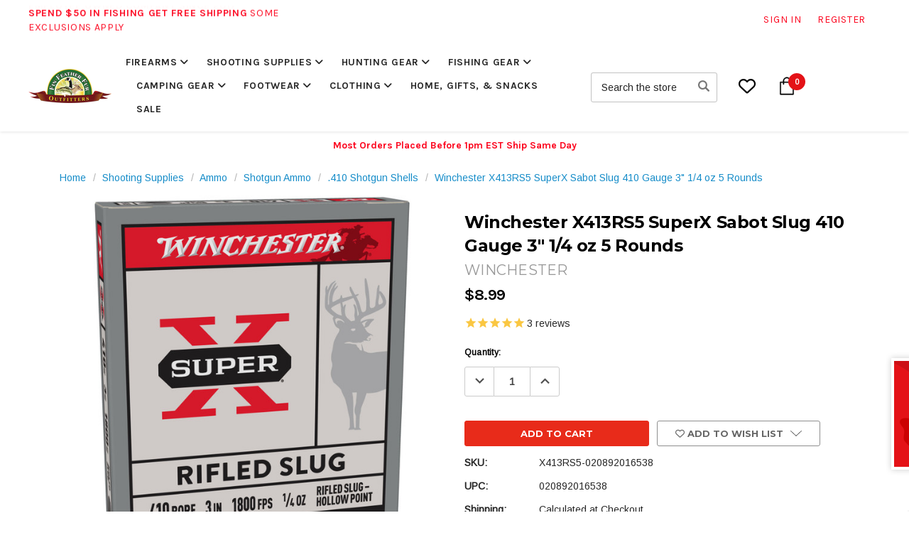

--- FILE ---
content_type: text/html; charset=UTF-8
request_url: https://www.finfeatherfur.com/disclaimers/ammo/
body_size: 869
content:

<!DOCTYPE html>
<html lang="en">
<head>
    <title>Ammo</title>
    <meta name="keywords" content="gun store, fishing store, hunting store, guns for sale, camping store, outdoor products, firearms store, firearms for sale"><link rel='canonical' href='https://www.finfeatherfur.com/disclaimers/ammo/' /><meta name='platform' content='bigcommerce.stencil' />
    

    <link href="https://cdn11.bigcommerce.com/s-dlp5xwiggc/product_images/fav-logo.png?t=1544055934" rel="shortcut icon">
    <link data-stencil-stylesheet href="https://cdn11.bigcommerce.com/s-dlp5xwiggc/stencil/e23eb8b0-ad1c-013e-53a1-364999f7cf3a/e/37b73020-504e-013e-80d9-06132e7ac050/css/theme-1ab7f460-ad2d-013e-2405-72c9474ac898.css" rel="stylesheet">
<style>
html, body {
    padding: 0;
    margin: 0;
    height: fit-content;
    width: 100%;
    overflow: hidden;
}
</style>

    <script>(function(w,d,s,l,i){w[l]=w[l]||[];w[l].push({'gtm.start':
    new Date().getTime(),event:'gtm.js'});var f=d.getElementsByTagName(s)[0],
    j=d.createElement(s),dl=l!='dataLayer'?'&l='+l:'';j.async=true;j.src=
    'https://www.googletagmanager.com/gtm.js?id='+i+dl;f.parentNode.insertBefore(j,f);
})(window,document,'script','dataLayer','GTM-WTDQHKB');
</script>
</head>
<body>
        <main class="disclaimer">
        <p style="text-align: left;"><span style="color: #ff0000;"><strong>WARNING:</strong></span> <strong>You must be 18 or older to purchase rifle or shotgun ammunition and 21 or older to purchase handgun ammunition. Maryland residents are required to be 21 years or older to purchase any ammunition. All ammunition will be shipped UPS or Fedex Ground and cannot be shipped to P.O. boxes. For safety reasons, we do not accept returns on ammunition. Always make sure you use the correct ammunition for your specific firearm. Check your local laws for any other regulations.</strong></p>
<p><span style="color: #ff0000;"><strong>ATTENTION:</strong></span> <strong>We do not ship ammo to the District of Columbia. Residents of CA, CT, IL, MD, MA, NY and NJ please <span style="text-decoration: underline;"><a href="https://www.finfeatherfur.com/purchasing-ammo-online/" target="_blank" rel="noopener">click here</a></span> to check your state's specific purchasing requirements. For residents in all other states, please check your local laws for restrictions before ordering any ammunition products.&nbsp;</strong></p>
    </main>

    <noscript><iframe src="https://www.googletagmanager.com/ns.html?id=GTM-WTDQHKB"
height="0" width="0" style="display:none;visibility:hidden"></iframe></noscript>
</body>
</html>


--- FILE ---
content_type: text/html; charset=UTF-8
request_url: https://www.finfeatherfur.com/online-return-policy/
body_size: 968
content:
<h3><span style="font-size: large;"><strong>General Merchandise</strong></span></h3>
<p><span style="font-size: medium; color: #000000;">Most items sold by Fin Feather Fur Outfitters can be returned within 30 days for a replacement or a refund. All returns require a return authorization which can be obtained using our <span style="color: #008000;"><a href="https://www.finfeatherfur.com/contact-us/"><span style="color: #008000;"><strong>CONTACT US</strong></span></a></span> page. The product needs to be returned new and in the original package with all tags, warranty papers, accessories and original invoice to:&nbsp;</span></p>
<pre align="center"><font face="arial black,sans-serif"><span style="font-size: medium; color: #008000;"><strong>Fin Feather Fur Outfitters</strong></span></font><br /><br /><font face="arial black,sans-serif"><span style="font-size: medium; color: #008000;"><strong>Returns Dept.</strong></span></font><br /><br /><font face="arial black,sans-serif"><span style="font-size: medium; color: #008000;"><strong>816 Clark Ave Ashland OH 44805</strong></span></font><br /><br /><font face="arial black,sans-serif"><span style="font-size: medium; color: #008000;"><strong>ATTN: Jessica L.</strong></span></font></pre>
<p><span style="font-size: medium;"></span></p>
<p><span style="font-size: medium;">All refunds will be issued via the same manner the order was originally paid for.</span></p>
<h3><span style="font-size: large;"><strong>Firearms</strong></span></h3>
<p><span style="font-size: medium;">Please inspect the firearm carefully before taking possession from your dealer. If there are any issues call us and we can arrange to have the firearm returned. After we receive and inspect the firearm you will be given a choice of a refund or a replacement if available.</span></p>
<p><span style="font-size: medium;">We reserve the right to deduct return shipping fees and add a restock fee to your refund depending upon the reason of the return. Refund fees on firearms are typically $40.00 Once you take possession of the firearm any warranty issues or defects need to be directed to the manufacturer of the firearm.</span></p>
<h3><span style="font-size: large;"><strong>Other Issues</strong></span></h3>
<p><span style="font-size: medium;">If your package arrives damaged or you received the wrong item give us a call immediately so that we can resolve the problem as quickly as possible.</span></p>
<h3><span style="font-size: large;"><strong>Items That Cannot Be Returned</strong></span></h3>
<pre><font size="4"><span style="font-size: medium;"><b>-</b><font face="arial black,sans-serif"> Treestands if box has been opened</font></span></font><br /><br /><font face="arial black,sans-serif" size="4"><span style="font-size: medium;">- Mouth blown calls</span></font><br /><br /><font face="arial black,sans-serif" size="4"><span style="font-size: medium;">- Ammo</span></font><br /><br /><font face="arial black,sans-serif" size="4"><span style="font-size: medium;">- Powder &amp; Primers</span></font><br /><br /><font face="arial black,sans-serif" size="4"><span style="font-size: medium;">- Next to skin garments</span></font><br /><br /><font face="arial black,sans-serif" size="4"><span style="font-size: medium;">- Crossbows</span></font><br /><br /><font face="arial black,sans-serif" size="4"><span style="font-size: medium;">- Arrows that have been cut or altered in any way</span></font><br /><br /><font face="arial black,sans-serif" size="4"><b><span style="font-size: medium;">- Cellular Trail Cameras must be returned to the manufacturer</span></b></font></pre>


--- FILE ---
content_type: text/html; charset=UTF-8
request_url: https://www.finfeatherfur.com/shipping-information/
body_size: 815
content:
<p><img class="__mce_add_custom__" style="vertical-align: middle;" title="routeimage.png" src="https://cdn11.bigcommerce.com/s-dlp5xwiggc/product_images/uploaded_images/routeimage.png" alt="routeimage.png" width="967" height="630" /></p>
<ul>
<li>
<p><span style="font-size: large;">Orders received Monday through Friday will ship within 2 business days.</span></p>
</li>
<li><span style="font-size: large;">We can not combine orders.</span></li>
<li>
<p><span style="font-size: large;">Unless a different shipping option is selected, items with FREE SHIPPING under 1LB ship USPS First Class and items between 1-3 LBS ship&nbsp;USPS Priority Mail.&nbsp;</span></p>
</li>
<li>
<p><span style="font-size: large;">Firearms ordered online from our website ship for a flat fee of $15 via UPS or FED-EX.&nbsp;Firearms will be shipped within 48 hours of when the transfer FFL is received and processed. If you have additional non-firearm items in your order they will be shipped to your billing address.</span></p>
</li>
<li>
<p><span style="font-size: large;">All orders that include ammunition must ship UPS or Fed Ex Ground.</span></p>
</li>
<li>
<p><span style="font-size: large;">Spend $50 in Fishing and get FREE USPS shipping (Free Shipping only applies to Fishing items. Other items in same cart may have shipping applied)&nbsp;Offer valid only in the lower 48</span></p>
</li>
<li>
<p><span style="font-size: large;">Items with an extraordinary weight or dimensions may be excluded from Free Shipping promotions.</span></p>
</li>
<li>
<p><span style="font-size: large;">You will receive an email confirmation when your order ships. (This includes Firearm orders) Please remember that until the carrier scans the package your tracking number will not work. Please allow up to 24 hours for tracking number to be activated.</span></p>
</li>
<li>
<p><span style="font-size: large;">At this time only firearms can be shipped to a Fin Feather Fur Outfitters store location for pick up.</span></p>
</li>
<li><span style="font-size: large;">If your order is lost in transit or damaged and you purchased ROUTE Insurance please click the following link to file a quick and easy claim.&nbsp;<strong><a title="CLAIM" href="https://www.finfeatherfur.com/%20https://claims.route.com/%20" target="_blank">https://claims.route.com/</a></strong>&nbsp; Claims are normally resolved within 24 hours. If you did not purchase ROUTE Insurance please use&nbsp;<strong><a href="https://www.finfeatherfur.com/contact-us/">Contact Us</a><span style="color: #008000;">&nbsp;</span></strong>and describe the issue in detail.</span></li>
</ul>
<p><span style="font-size: large;"><img class="__mce_add_custom__" title="untitled-design-41-.jpg" src="https://cdn11.bigcommerce.com/s-dlp5xwiggc/product_images/uploaded_images/untitled-design-41-.jpg" alt="untitled-design-41-.jpg" width="1200" height="628" /></span></p>
<p style="text-align: center;"><span style="font-size: x-large;"><strong>USPS PRIORITY MAIL DELIVERY TIMES (Estimated)</strong></span></p>
<p style="text-align: center;"><span style="font-size: x-large;"><strong><img class="__mce_add_custom__" title="usps-transit-map.png" src="https://cdn11.bigcommerce.com/s-dlp5xwiggc/product_images/uploaded_images/usps-transit-map.png" alt="usps-transit-map.png" width="678" height="396" /> </strong></span></p>
<p style="text-align: center;">&nbsp;</p>
<p style="text-align: center;">&nbsp;</p>
<p style="text-align: center;"><span style="font-size: x-large;"><strong>UPS GROUND DELIVERY TIMES (Estimated)</strong></span></p>
<p style="text-align: center;"><span style="font-size: x-large;"><strong><img class="__mce_add_custom__" title="ups-transit-map.png" src="https://cdn11.bigcommerce.com/s-dlp5xwiggc/product_images/uploaded_images/ups-transit-map.png" alt="ups-transit-map.png" width="713" height="461" /></strong></span></p>


--- FILE ---
content_type: text/html; charset=UTF-8
request_url: https://www.finfeatherfur.com/winchester-ammo-x413rs5-superx-410-gauge-3-14-oz-sabot-slug-shot-5-box/
body_size: 2200
content:
<script type="application/ld+json" id="product-schema">
    {
        "@id": "https://www.finfeatherfur.com/winchester-ammo-x413rs5-superx-410-gauge-3-14-oz-sabot-slug-shot-5-box/",
        "@context": "https://schema.org/",
        "@type": "Product",
        "name": "Winchester X413RS5 SuperX Sabot Slug 410 Gauge 3\" 1/4 oz 5 Rounds",
        "sku": "X413RS5-020892016538",
        "mpn": "X413RS5",
        "gtin12": "020892016538",
        "url" : "https://www.finfeatherfur.com/winchester-ammo-x413rs5-superx-410-gauge-3-14-oz-sabot-slug-shot-5-box/",
        "brand": {
            "@type": "Brand",
            "url": "https://www.finfeatherfur.com/winchester/",
            "name": "WINCHESTER"
        },
        "description": "Winchester's SuperX Sabot Slug is a high-performance ammunition designed for use in shotguns. This 410 gauge slug is ideal for hunting deer and other large game due to its exceptional stopping power. The rifled design of the slug allows for maximum accuracy and energy deposits, making it a reliable choice for hunters. With a muzzle velocity of 1800 feet per second, this ammunition delivers quick and effective results. Each box contains 5 rounds, ensuring you have enough for your next hunting trip. Fast shipping ensures that you can get your hands on this ammunition quickly, so you can focus on what matters most - the hunt.\n\nKey Benefits and Features:\nCaliber: 410 Gauge\nBullet Type: Rifled Slug\nMuzzle Velocity: 1800 fps\nRounds Per Box: 5\nCasing: N/A\nWeight: N/A\nUPC: 020892016538",
        "image": "https://cdn11.bigcommerce.com/s-dlp5xwiggc/images/stencil/1280x1280/products/55880/257159/020892016538__80816.1729273443.jpg?c=2",
        "offers": {
            "@type": "Offer",
            "priceCurrency": "USD",
            "price": "8.99",
            "itemCondition" : "https://schema.org/NewCondition",
            "availability" : "https://schema.org/InStock",
            "url" : "https://www.finfeatherfur.com/winchester-ammo-x413rs5-superx-410-gauge-3-14-oz-sabot-slug-shot-5-box/",
            "priceValidUntil": "2026-11-29"
        }
    }
</script>


--- FILE ---
content_type: text/css; charset=UTF-8
request_url: https://cdn11.bigcommerce.com/s-dlp5xwiggc/stencil/e23eb8b0-ad1c-013e-53a1-364999f7cf3a/e/37b73020-504e-013e-80d9-06132e7ac050/css/theme-1ab7f460-ad2d-013e-2405-72c9474ac898.css
body_size: 79891
content:
@charset "UTF-8";@import url(https://fonts.googleapis.com/css2?family=Bebas+Neue&family=Karla:ital,wght@0,400;0,700;1,400;1,700&family=Montserrat:ital,wght@0,400;0,700;1,400;1,700&family=Roboto:ital,wght@0,400;0,700;1,400;1,700&display=swap);[contenteditable=true]:focus,[href]:focus,[tabindex]:not([tabindex="-1"]):focus,button:focus,details:focus,input:focus,select:focus,textarea:focus{outline:0 solid #0f7fff!important;outline-offset:1px!important}input:focus+label{outline:0 solid #0f7fff!important;outline-offset:1px!important}/*!
 * Font Awesome Free 6.7.2 by @fontawesome - https://fontawesome.com
 * License - https://fontawesome.com/license/free (Icons: CC BY 4.0, Fonts: SIL OFL 1.1, Code: MIT License)
 * Copyright 2024 Fonticons, Inc.
 */.fafree{font-family:var(--fafree-style-family, "Font Awesome 6 Free");font-weight:var(--fafree-style,900)}.fab,.fafree,.fafree-brands,.fafree-regular,.fafree-solid,.far,.fas{-moz-osx-font-smoothing:grayscale;-webkit-font-smoothing:antialiased;display:var(--fafree-display,inline-block);font-style:normal;font-variant:normal;line-height:1;text-rendering:auto}.fab::before,.fafree-brands::before,.fafree-regular::before,.fafree-solid::before,.fafree::before,.far::before,.fas::before{content:var(--fa)}.fafree-classic,.fafree-regular,.fafree-solid,.far,.fas{font-family:'Font Awesome 6 Free'}.fab,.fafree-brands{font-family:'Font Awesome 6 Brands'}#mobile-categories>ul>li.hasSub>.navPage-subMenu ul>li.hasSub>span.toggle-close,#mobile-categories>ul>li.hasSub>.navPage-subMenu ul>li.hasSub>span.toggle-expand,#mobile-customer>ul>li.hasSub>.navPage-subMenu ul>li.hasSub>span.toggle-close,#mobile-customer>ul>li.hasSub>.navPage-subMenu ul>li.hasSub>span.toggle-expand,.slick-nav>.slick-arrow,.slick-slider .slick-next::before,.slick-slider .slick-prev::before{-webkit-font-smoothing:antialiased;-moz-osx-font-smoothing:grayscale;display:inline-block;font-style:normal;font-variant:normal;font-weight:400;line-height:1}.fafree-1x{font-size:1em}.fafree-2x{font-size:2em}.fafree-3x{font-size:3em}.fafree-4x{font-size:4em}.fafree-5x{font-size:5em}.fafree-6x{font-size:6em}.fafree-7x{font-size:7em}.fafree-8x{font-size:8em}.fafree-9x{font-size:9em}.fafree-10x{font-size:10em}.fafree-2xs{font-size:.625em;line-height:.1em;vertical-align:.225em}.fafree-xs{font-size:.75em;line-height:.08333em;vertical-align:.125em}.fafree-sm{font-size:.875em;line-height:.07143em;vertical-align:.05357em}.fafree-lg{font-size:1.25em;line-height:.05em;vertical-align:-.075em}.fafree-xl{font-size:1.5em;line-height:.04167em;vertical-align:-.125em}.fafree-2xl{font-size:2em;line-height:.03125em;vertical-align:-.1875em}.fafree-fw{text-align:center;width:1.25em}.fafree-ul{list-style-type:none;margin-left:var(--fafree-li-margin,2.5em);padding-left:0}.fafree-ul>li{position:relative}.fafree-li{left:calc(-1 * var(--fafree-li-width,2em));position:absolute;text-align:center;width:var(--fafree-li-width,2em);line-height:inherit}.fafree-border{border-color:var(--fafree-border-color,#eee);border-radius:var(--fafree-border-radius,.1em);border-style:var(--fafree-border-style,solid);border-width:var(--fafree-border-width,.08em);padding:var(--fafree-border-padding,.2em .25em .15em)}.fafree-pull-left{float:left;margin-right:var(--fafree-pull-margin,.3em)}.fafree-pull-right{float:right;margin-left:var(--fafree-pull-margin,.3em)}.fafree-beat{-webkit-animation-name:fafree-beat;animation-name:fafree-beat;-webkit-animation-delay:var(--fafree-animation-delay, 0s);animation-delay:var(--fafree-animation-delay, 0s);-webkit-animation-direction:var(--fafree-animation-direction,normal);animation-direction:var(--fafree-animation-direction,normal);-webkit-animation-duration:var(--fafree-animation-duration, 1s);animation-duration:var(--fafree-animation-duration, 1s);-webkit-animation-iteration-count:var(--fafree-animation-iteration-count,infinite);animation-iteration-count:var(--fafree-animation-iteration-count,infinite);-webkit-animation-timing-function:var(--fafree-animation-timing,ease-in-out);animation-timing-function:var(--fafree-animation-timing,ease-in-out)}.fafree-bounce{-webkit-animation-name:fafree-bounce;animation-name:fafree-bounce;-webkit-animation-delay:var(--fafree-animation-delay, 0s);animation-delay:var(--fafree-animation-delay, 0s);-webkit-animation-direction:var(--fafree-animation-direction,normal);animation-direction:var(--fafree-animation-direction,normal);-webkit-animation-duration:var(--fafree-animation-duration, 1s);animation-duration:var(--fafree-animation-duration, 1s);-webkit-animation-iteration-count:var(--fafree-animation-iteration-count,infinite);animation-iteration-count:var(--fafree-animation-iteration-count,infinite);-webkit-animation-timing-function:var(--fafree-animation-timing,cubic-bezier(0.28,0.84,0.42,1));animation-timing-function:var(--fafree-animation-timing,cubic-bezier(0.28,0.84,0.42,1))}.fafree-fade{-webkit-animation-name:fafree-fade;animation-name:fafree-fade;-webkit-animation-delay:var(--fafree-animation-delay, 0s);animation-delay:var(--fafree-animation-delay, 0s);-webkit-animation-direction:var(--fafree-animation-direction,normal);animation-direction:var(--fafree-animation-direction,normal);-webkit-animation-duration:var(--fafree-animation-duration, 1s);animation-duration:var(--fafree-animation-duration, 1s);-webkit-animation-iteration-count:var(--fafree-animation-iteration-count,infinite);animation-iteration-count:var(--fafree-animation-iteration-count,infinite);-webkit-animation-timing-function:var(--fafree-animation-timing,cubic-bezier(0.4,0,0.6,1));animation-timing-function:var(--fafree-animation-timing,cubic-bezier(0.4,0,0.6,1))}.fafree-beat-fade{-webkit-animation-name:fafree-beat-fade;animation-name:fafree-beat-fade;-webkit-animation-delay:var(--fafree-animation-delay, 0s);animation-delay:var(--fafree-animation-delay, 0s);-webkit-animation-direction:var(--fafree-animation-direction,normal);animation-direction:var(--fafree-animation-direction,normal);-webkit-animation-duration:var(--fafree-animation-duration, 1s);animation-duration:var(--fafree-animation-duration, 1s);-webkit-animation-iteration-count:var(--fafree-animation-iteration-count,infinite);animation-iteration-count:var(--fafree-animation-iteration-count,infinite);-webkit-animation-timing-function:var(--fafree-animation-timing,cubic-bezier(0.4,0,0.6,1));animation-timing-function:var(--fafree-animation-timing,cubic-bezier(0.4,0,0.6,1))}.fafree-flip{-webkit-animation-name:fafree-flip;animation-name:fafree-flip;-webkit-animation-delay:var(--fafree-animation-delay, 0s);animation-delay:var(--fafree-animation-delay, 0s);-webkit-animation-direction:var(--fafree-animation-direction,normal);animation-direction:var(--fafree-animation-direction,normal);-webkit-animation-duration:var(--fafree-animation-duration, 1s);animation-duration:var(--fafree-animation-duration, 1s);-webkit-animation-iteration-count:var(--fafree-animation-iteration-count,infinite);animation-iteration-count:var(--fafree-animation-iteration-count,infinite);-webkit-animation-timing-function:var(--fafree-animation-timing,ease-in-out);animation-timing-function:var(--fafree-animation-timing,ease-in-out)}.fafree-shake{-webkit-animation-name:fafree-shake;animation-name:fafree-shake;-webkit-animation-delay:var(--fafree-animation-delay, 0s);animation-delay:var(--fafree-animation-delay, 0s);-webkit-animation-direction:var(--fafree-animation-direction,normal);animation-direction:var(--fafree-animation-direction,normal);-webkit-animation-duration:var(--fafree-animation-duration, 1s);animation-duration:var(--fafree-animation-duration, 1s);-webkit-animation-iteration-count:var(--fafree-animation-iteration-count,infinite);animation-iteration-count:var(--fafree-animation-iteration-count,infinite);-webkit-animation-timing-function:var(--fafree-animation-timing,linear);animation-timing-function:var(--fafree-animation-timing,linear)}.fafree-spin{-webkit-animation-name:fafree-spin;animation-name:fafree-spin;-webkit-animation-delay:var(--fafree-animation-delay, 0s);animation-delay:var(--fafree-animation-delay, 0s);-webkit-animation-direction:var(--fafree-animation-direction,normal);animation-direction:var(--fafree-animation-direction,normal);-webkit-animation-duration:var(--fafree-animation-duration, 2s);animation-duration:var(--fafree-animation-duration, 2s);-webkit-animation-iteration-count:var(--fafree-animation-iteration-count,infinite);animation-iteration-count:var(--fafree-animation-iteration-count,infinite);-webkit-animation-timing-function:var(--fafree-animation-timing,linear);animation-timing-function:var(--fafree-animation-timing,linear)}.fafree-spin-reverse{--fafree-animation-direction:reverse}.fafree-pulse,.fafree-spin-pulse{-webkit-animation-name:fafree-spin;animation-name:fafree-spin;-webkit-animation-direction:var(--fafree-animation-direction,normal);animation-direction:var(--fafree-animation-direction,normal);-webkit-animation-duration:var(--fafree-animation-duration, 1s);animation-duration:var(--fafree-animation-duration, 1s);-webkit-animation-iteration-count:var(--fafree-animation-iteration-count,infinite);animation-iteration-count:var(--fafree-animation-iteration-count,infinite);-webkit-animation-timing-function:var(--fafree-animation-timing,steps(8));animation-timing-function:var(--fafree-animation-timing,steps(8))}@media (prefers-reduced-motion:reduce){.fafree-beat,.fafree-beat-fade,.fafree-bounce,.fafree-fade,.fafree-flip,.fafree-pulse,.fafree-shake,.fafree-spin,.fafree-spin-pulse{-webkit-animation-delay:-1ms;animation-delay:-1ms;-webkit-animation-duration:1ms;animation-duration:1ms;-webkit-animation-iteration-count:1;animation-iteration-count:1;-webkit-transition-delay:0s;transition-delay:0s;-webkit-transition-duration:0s;transition-duration:0s}}@-webkit-keyframes fafree-beat{0%,90%{-webkit-transform:scale(1);transform:scale(1)}45%{-webkit-transform:scale(var(--fafree-beat-scale,1.25));transform:scale(var(--fafree-beat-scale,1.25))}}@keyframes fafree-beat{0%,90%{-webkit-transform:scale(1);transform:scale(1)}45%{-webkit-transform:scale(var(--fafree-beat-scale,1.25));transform:scale(var(--fafree-beat-scale,1.25))}}@-webkit-keyframes fafree-bounce{0%{-webkit-transform:scale(1,1) translateY(0);transform:scale(1,1) translateY(0)}10%{-webkit-transform:scale(var(--fafree-bounce-start-scale-x,1.1),var(--fafree-bounce-start-scale-y,.9)) translateY(0);transform:scale(var(--fafree-bounce-start-scale-x,1.1),var(--fafree-bounce-start-scale-y,.9)) translateY(0)}30%{-webkit-transform:scale(var(--fafree-bounce-jump-scale-x,.9),var(--fafree-bounce-jump-scale-y,1.1)) translateY(var(--fafree-bounce-height,-.5em));transform:scale(var(--fafree-bounce-jump-scale-x,.9),var(--fafree-bounce-jump-scale-y,1.1)) translateY(var(--fafree-bounce-height,-.5em))}50%{-webkit-transform:scale(var(--fafree-bounce-land-scale-x,1.05),var(--fafree-bounce-land-scale-y,.95)) translateY(0);transform:scale(var(--fafree-bounce-land-scale-x,1.05),var(--fafree-bounce-land-scale-y,.95)) translateY(0)}57%{-webkit-transform:scale(1,1) translateY(var(--fafree-bounce-rebound,-.125em));transform:scale(1,1) translateY(var(--fafree-bounce-rebound,-.125em))}64%{-webkit-transform:scale(1,1) translateY(0);transform:scale(1,1) translateY(0)}100%{-webkit-transform:scale(1,1) translateY(0);transform:scale(1,1) translateY(0)}}@keyframes fafree-bounce{0%{-webkit-transform:scale(1,1) translateY(0);transform:scale(1,1) translateY(0)}10%{-webkit-transform:scale(var(--fafree-bounce-start-scale-x,1.1),var(--fafree-bounce-start-scale-y,.9)) translateY(0);transform:scale(var(--fafree-bounce-start-scale-x,1.1),var(--fafree-bounce-start-scale-y,.9)) translateY(0)}30%{-webkit-transform:scale(var(--fafree-bounce-jump-scale-x,.9),var(--fafree-bounce-jump-scale-y,1.1)) translateY(var(--fafree-bounce-height,-.5em));transform:scale(var(--fafree-bounce-jump-scale-x,.9),var(--fafree-bounce-jump-scale-y,1.1)) translateY(var(--fafree-bounce-height,-.5em))}50%{-webkit-transform:scale(var(--fafree-bounce-land-scale-x,1.05),var(--fafree-bounce-land-scale-y,.95)) translateY(0);transform:scale(var(--fafree-bounce-land-scale-x,1.05),var(--fafree-bounce-land-scale-y,.95)) translateY(0)}57%{-webkit-transform:scale(1,1) translateY(var(--fafree-bounce-rebound,-.125em));transform:scale(1,1) translateY(var(--fafree-bounce-rebound,-.125em))}64%{-webkit-transform:scale(1,1) translateY(0);transform:scale(1,1) translateY(0)}100%{-webkit-transform:scale(1,1) translateY(0);transform:scale(1,1) translateY(0)}}@-webkit-keyframes fafree-fade{50%{opacity:var(--fafree-fade-opacity, .4)}}@keyframes fafree-fade{50%{opacity:var(--fafree-fade-opacity, .4)}}@-webkit-keyframes fafree-beat-fade{0%,100%{opacity:var(--fafree-beat-fade-opacity, .4);-webkit-transform:scale(1);transform:scale(1)}50%{opacity:1;-webkit-transform:scale(var(--fafree-beat-fade-scale,1.125));transform:scale(var(--fafree-beat-fade-scale,1.125))}}@keyframes fafree-beat-fade{0%,100%{opacity:var(--fafree-beat-fade-opacity, .4);-webkit-transform:scale(1);transform:scale(1)}50%{opacity:1;-webkit-transform:scale(var(--fafree-beat-fade-scale,1.125));transform:scale(var(--fafree-beat-fade-scale,1.125))}}@-webkit-keyframes fafree-flip{50%{-webkit-transform:rotate3d(var(--fafree-flip-x,0),var(--fafree-flip-y,1),var(--fafree-flip-z,0),var(--fafree-flip-angle,-180deg));transform:rotate3d(var(--fafree-flip-x,0),var(--fafree-flip-y,1),var(--fafree-flip-z,0),var(--fafree-flip-angle,-180deg))}}@keyframes fafree-flip{50%{-webkit-transform:rotate3d(var(--fafree-flip-x,0),var(--fafree-flip-y,1),var(--fafree-flip-z,0),var(--fafree-flip-angle,-180deg));transform:rotate3d(var(--fafree-flip-x,0),var(--fafree-flip-y,1),var(--fafree-flip-z,0),var(--fafree-flip-angle,-180deg))}}@-webkit-keyframes fafree-shake{0%{-webkit-transform:rotate(-15deg);transform:rotate(-15deg)}4%{-webkit-transform:rotate(15deg);transform:rotate(15deg)}24%,8%{-webkit-transform:rotate(-18deg);transform:rotate(-18deg)}12%,28%{-webkit-transform:rotate(18deg);transform:rotate(18deg)}16%{-webkit-transform:rotate(-22deg);transform:rotate(-22deg)}20%{-webkit-transform:rotate(22deg);transform:rotate(22deg)}32%{-webkit-transform:rotate(-12deg);transform:rotate(-12deg)}36%{-webkit-transform:rotate(12deg);transform:rotate(12deg)}100%,40%{-webkit-transform:rotate(0);transform:rotate(0)}}@keyframes fafree-shake{0%{-webkit-transform:rotate(-15deg);transform:rotate(-15deg)}4%{-webkit-transform:rotate(15deg);transform:rotate(15deg)}24%,8%{-webkit-transform:rotate(-18deg);transform:rotate(-18deg)}12%,28%{-webkit-transform:rotate(18deg);transform:rotate(18deg)}16%{-webkit-transform:rotate(-22deg);transform:rotate(-22deg)}20%{-webkit-transform:rotate(22deg);transform:rotate(22deg)}32%{-webkit-transform:rotate(-12deg);transform:rotate(-12deg)}36%{-webkit-transform:rotate(12deg);transform:rotate(12deg)}100%,40%{-webkit-transform:rotate(0);transform:rotate(0)}}@-webkit-keyframes fafree-spin{0%{-webkit-transform:rotate(0);transform:rotate(0)}100%{-webkit-transform:rotate(360deg);transform:rotate(360deg)}}@keyframes fafree-spin{0%{-webkit-transform:rotate(0);transform:rotate(0)}100%{-webkit-transform:rotate(360deg);transform:rotate(360deg)}}.fafree-rotate-90{-webkit-transform:rotate(90deg);transform:rotate(90deg)}.fafree-rotate-180{-webkit-transform:rotate(180deg);transform:rotate(180deg)}.fafree-rotate-270{-webkit-transform:rotate(270deg);transform:rotate(270deg)}.fafree-flip-horizontal{-webkit-transform:scale(-1,1);transform:scale(-1,1)}.fafree-flip-vertical{-webkit-transform:scale(1,-1);transform:scale(1,-1)}.fafree-flip-both,.fafree-flip-horizontal.fafree-flip-vertical{-webkit-transform:scale(-1,-1);transform:scale(-1,-1)}.fafree-rotate-by{-webkit-transform:rotate(var(--fafree-rotate-angle,0));transform:rotate(var(--fafree-rotate-angle,0))}.fafree-stack{display:inline-block;height:2em;line-height:2em;position:relative;vertical-align:middle;width:2.5em}.fafree-stack-1x,.fafree-stack-2x{left:0;position:absolute;text-align:center;width:100%;z-index:var(--fafree-stack-z-index,auto)}.fafree-stack-1x{line-height:inherit}.fafree-stack-2x{font-size:2em}.fafree-inverse{color:var(--fafree-inverse,#fff)}.fafree-0{--fa:"\30"}.fafree-1{--fa:"\31"}.fafree-2{--fa:"\32"}.fafree-3{--fa:"\33"}.fafree-4{--fa:"\34"}.fafree-5{--fa:"\35"}.fafree-6{--fa:"\36"}.fafree-7{--fa:"\37"}.fafree-8{--fa:"\38"}.fafree-9{--fa:"\39"}.fafree-fill-drip{--fa:"\f576"}.fafree-arrows-to-circle{--fa:"\e4bd"}.fafree-circle-chevron-right{--fa:"\f138"}.fafree-chevron-circle-right{--fa:"\f138"}.fafree-at{--fa:"\40"}.fafree-trash-can{--fa:"\f2ed"}.fafree-trash-alt{--fa:"\f2ed"}.fafree-text-height{--fa:"\f034"}.fafree-user-xmark{--fa:"\f235"}.fafree-user-times{--fa:"\f235"}.fafree-stethoscope{--fa:"\f0f1"}.fafree-message{--fa:"\f27a"}.fafree-comment-alt{--fa:"\f27a"}.fafree-info{--fa:"\f129"}.fafree-down-left-and-up-right-to-center{--fa:"\f422"}.fafree-compress-alt{--fa:"\f422"}.fafree-explosion{--fa:"\e4e9"}.fafree-file-lines{--fa:"\f15c"}.fafree-file-alt{--fa:"\f15c"}.fafree-file-text{--fa:"\f15c"}.fafree-wave-square{--fa:"\f83e"}.fafree-ring{--fa:"\f70b"}.fafree-building-un{--fa:"\e4d9"}.fafree-dice-three{--fa:"\f527"}.fafree-calendar-days{--fa:"\f073"}.fafree-calendar-alt{--fa:"\f073"}.fafree-anchor-circle-check{--fa:"\e4aa"}.fafree-building-circle-arrow-right{--fa:"\e4d1"}.fafree-volleyball{--fa:"\f45f"}.fafree-volleyball-ball{--fa:"\f45f"}.fafree-arrows-up-to-line{--fa:"\e4c2"}.fafree-sort-down{--fa:"\f0dd"}.fafree-sort-desc{--fa:"\f0dd"}.fafree-circle-minus{--fa:"\f056"}.fafree-minus-circle{--fa:"\f056"}.fafree-door-open{--fa:"\f52b"}.fafree-right-from-bracket{--fa:"\f2f5"}.fafree-sign-out-alt{--fa:"\f2f5"}.fafree-atom{--fa:"\f5d2"}.fafree-soap{--fa:"\e06e"}.fafree-icons{--fa:"\f86d"}.fafree-heart-music-camera-bolt{--fa:"\f86d"}.fafree-microphone-lines-slash{--fa:"\f539"}.fafree-microphone-alt-slash{--fa:"\f539"}.fafree-bridge-circle-check{--fa:"\e4c9"}.fafree-pump-medical{--fa:"\e06a"}.fafree-fingerprint{--fa:"\f577"}.fafree-hand-point-right{--fa:"\f0a4"}.fafree-magnifying-glass-location{--fa:"\f689"}.fafree-search-location{--fa:"\f689"}.fafree-forward-step{--fa:"\f051"}.fafree-step-forward{--fa:"\f051"}.fafree-face-smile-beam{--fa:"\f5b8"}.fafree-smile-beam{--fa:"\f5b8"}.fafree-flag-checkered{--fa:"\f11e"}.fafree-football{--fa:"\f44e"}.fafree-football-ball{--fa:"\f44e"}.fafree-school-circle-exclamation{--fa:"\e56c"}.fafree-crop{--fa:"\f125"}.fafree-angles-down{--fa:"\f103"}.fafree-angle-double-down{--fa:"\f103"}.fafree-users-rectangle{--fa:"\e594"}.fafree-people-roof{--fa:"\e537"}.fafree-people-line{--fa:"\e534"}.fafree-beer-mug-empty{--fa:"\f0fc"}.fafree-beer{--fa:"\f0fc"}.fafree-diagram-predecessor{--fa:"\e477"}.fafree-arrow-up-long{--fa:"\f176"}.fafree-long-arrow-up{--fa:"\f176"}.fafree-fire-flame-simple{--fa:"\f46a"}.fafree-burn{--fa:"\f46a"}.fafree-person{--fa:"\f183"}.fafree-male{--fa:"\f183"}.fafree-laptop{--fa:"\f109"}.fafree-file-csv{--fa:"\f6dd"}.fafree-menorah{--fa:"\f676"}.fafree-truck-plane{--fa:"\e58f"}.fafree-record-vinyl{--fa:"\f8d9"}.fafree-face-grin-stars{--fa:"\f587"}.fafree-grin-stars{--fa:"\f587"}.fafree-bong{--fa:"\f55c"}.fafree-spaghetti-monster-flying{--fa:"\f67b"}.fafree-pastafarianism{--fa:"\f67b"}.fafree-arrow-down-up-across-line{--fa:"\e4af"}.fafree-spoon{--fa:"\f2e5"}.fafree-utensil-spoon{--fa:"\f2e5"}.fafree-jar-wheat{--fa:"\e517"}.fafree-envelopes-bulk{--fa:"\f674"}.fafree-mail-bulk{--fa:"\f674"}.fafree-file-circle-exclamation{--fa:"\e4eb"}.fafree-circle-h{--fa:"\f47e"}.fafree-hospital-symbol{--fa:"\f47e"}.fafree-pager{--fa:"\f815"}.fafree-address-book{--fa:"\f2b9"}.fafree-contact-book{--fa:"\f2b9"}.fafree-strikethrough{--fa:"\f0cc"}.fafree-k{--fa:"\4b"}.fafree-landmark-flag{--fa:"\e51c"}.fafree-pencil{--fa:"\f303"}.fafree-pencil-alt{--fa:"\f303"}.fafree-backward{--fa:"\f04a"}.fafree-caret-right{--fa:"\f0da"}.fafree-comments{--fa:"\f086"}.fafree-paste{--fa:"\f0ea"}.fafree-file-clipboard{--fa:"\f0ea"}.fafree-code-pull-request{--fa:"\e13c"}.fafree-clipboard-list{--fa:"\f46d"}.fafree-truck-ramp-box{--fa:"\f4de"}.fafree-truck-loading{--fa:"\f4de"}.fafree-user-check{--fa:"\f4fc"}.fafree-vial-virus{--fa:"\e597"}.fafree-sheet-plastic{--fa:"\e571"}.fafree-blog{--fa:"\f781"}.fafree-user-ninja{--fa:"\f504"}.fafree-person-arrow-up-from-line{--fa:"\e539"}.fafree-scroll-torah{--fa:"\f6a0"}.fafree-torah{--fa:"\f6a0"}.fafree-broom-ball{--fa:"\f458"}.fafree-quidditch{--fa:"\f458"}.fafree-quidditch-broom-ball{--fa:"\f458"}.fafree-toggle-off{--fa:"\f204"}.fafree-box-archive{--fa:"\f187"}.fafree-archive{--fa:"\f187"}.fafree-person-drowning{--fa:"\e545"}.fafree-arrow-down-9-1{--fa:"\f886"}.fafree-sort-numeric-desc{--fa:"\f886"}.fafree-sort-numeric-down-alt{--fa:"\f886"}.fafree-face-grin-tongue-squint{--fa:"\f58a"}.fafree-grin-tongue-squint{--fa:"\f58a"}.fafree-spray-can{--fa:"\f5bd"}.fafree-truck-monster{--fa:"\f63b"}.fafree-w{--fa:"\57"}.fafree-earth-africa{--fa:"\f57c"}.fafree-globe-africa{--fa:"\f57c"}.fafree-rainbow{--fa:"\f75b"}.fafree-circle-notch{--fa:"\f1ce"}.fafree-tablet-screen-button{--fa:"\f3fa"}.fafree-tablet-alt{--fa:"\f3fa"}.fafree-paw{--fa:"\f1b0"}.fafree-cloud{--fa:"\f0c2"}.fafree-trowel-bricks{--fa:"\e58a"}.fafree-face-flushed{--fa:"\f579"}.fafree-flushed{--fa:"\f579"}.fafree-hospital-user{--fa:"\f80d"}.fafree-tent-arrow-left-right{--fa:"\e57f"}.fafree-gavel{--fa:"\f0e3"}.fafree-legal{--fa:"\f0e3"}.fafree-binoculars{--fa:"\f1e5"}.fafree-microphone-slash{--fa:"\f131"}.fafree-box-tissue{--fa:"\e05b"}.fafree-motorcycle{--fa:"\f21c"}.fafree-bell-concierge{--fa:"\f562"}.fafree-concierge-bell{--fa:"\f562"}.fafree-pen-ruler{--fa:"\f5ae"}.fafree-pencil-ruler{--fa:"\f5ae"}.fafree-people-arrows{--fa:"\e068"}.fafree-people-arrows-left-right{--fa:"\e068"}.fafree-mars-and-venus-burst{--fa:"\e523"}.fafree-square-caret-right{--fa:"\f152"}.fafree-caret-square-right{--fa:"\f152"}.fafree-scissors{--fa:"\f0c4"}.fafree-cut{--fa:"\f0c4"}.fafree-sun-plant-wilt{--fa:"\e57a"}.fafree-toilets-portable{--fa:"\e584"}.fafree-hockey-puck{--fa:"\f453"}.fafree-table{--fa:"\f0ce"}.fafree-magnifying-glass-arrow-right{--fa:"\e521"}.fafree-tachograph-digital{--fa:"\f566"}.fafree-digital-tachograph{--fa:"\f566"}.fafree-users-slash{--fa:"\e073"}.fafree-clover{--fa:"\e139"}.fafree-reply{--fa:"\f3e5"}.fafree-mail-reply{--fa:"\f3e5"}.fafree-star-and-crescent{--fa:"\f699"}.fafree-house-fire{--fa:"\e50c"}.fafree-square-minus{--fa:"\f146"}.fafree-minus-square{--fa:"\f146"}.fafree-helicopter{--fa:"\f533"}.fafree-compass{--fa:"\f14e"}.fafree-square-caret-down{--fa:"\f150"}.fafree-caret-square-down{--fa:"\f150"}.fafree-file-circle-question{--fa:"\e4ef"}.fafree-laptop-code{--fa:"\f5fc"}.fafree-swatchbook{--fa:"\f5c3"}.fafree-prescription-bottle{--fa:"\f485"}.fafree-bars{--fa:"\f0c9"}.fafree-navicon{--fa:"\f0c9"}.fafree-people-group{--fa:"\e533"}.fafree-hourglass-end{--fa:"\f253"}.fafree-hourglass-3{--fa:"\f253"}.fafree-heart-crack{--fa:"\f7a9"}.fafree-heart-broken{--fa:"\f7a9"}.fafree-square-up-right{--fa:"\f360"}.fafree-external-link-square-alt{--fa:"\f360"}.fafree-face-kiss-beam{--fa:"\f597"}.fafree-kiss-beam{--fa:"\f597"}.fafree-film{--fa:"\f008"}.fafree-ruler-horizontal{--fa:"\f547"}.fafree-people-robbery{--fa:"\e536"}.fafree-lightbulb{--fa:"\f0eb"}.fafree-caret-left{--fa:"\f0d9"}.fafree-circle-exclamation{--fa:"\f06a"}.fafree-exclamation-circle{--fa:"\f06a"}.fafree-school-circle-xmark{--fa:"\e56d"}.fafree-arrow-right-from-bracket{--fa:"\f08b"}.fafree-sign-out{--fa:"\f08b"}.fafree-circle-chevron-down{--fa:"\f13a"}.fafree-chevron-circle-down{--fa:"\f13a"}.fafree-unlock-keyhole{--fa:"\f13e"}.fafree-unlock-alt{--fa:"\f13e"}.fafree-cloud-showers-heavy{--fa:"\f740"}.fafree-headphones-simple{--fa:"\f58f"}.fafree-headphones-alt{--fa:"\f58f"}.fafree-sitemap{--fa:"\f0e8"}.fafree-circle-dollar-to-slot{--fa:"\f4b9"}.fafree-donate{--fa:"\f4b9"}.fafree-memory{--fa:"\f538"}.fafree-road-spikes{--fa:"\e568"}.fafree-fire-burner{--fa:"\e4f1"}.fafree-flag{--fa:"\f024"}.fafree-hanukiah{--fa:"\f6e6"}.fafree-feather{--fa:"\f52d"}.fafree-volume-low{--fa:"\f027"}.fafree-volume-down{--fa:"\f027"}.fafree-comment-slash{--fa:"\f4b3"}.fafree-cloud-sun-rain{--fa:"\f743"}.fafree-compress{--fa:"\f066"}.fafree-wheat-awn{--fa:"\e2cd"}.fafree-wheat-alt{--fa:"\e2cd"}.fafree-ankh{--fa:"\f644"}.fafree-hands-holding-child{--fa:"\e4fa"}.fafree-asterisk{--fa:"\2a"}.fafree-square-check{--fa:"\f14a"}.fafree-check-square{--fa:"\f14a"}.fafree-peseta-sign{--fa:"\e221"}.fafree-heading{--fa:"\f1dc"}.fafree-header{--fa:"\f1dc"}.fafree-ghost{--fa:"\f6e2"}.fafree-list{--fa:"\f03a"}.fafree-list-squares{--fa:"\f03a"}.fafree-square-phone-flip{--fa:"\f87b"}.fafree-phone-square-alt{--fa:"\f87b"}.fafree-cart-plus{--fa:"\f217"}.fafree-gamepad{--fa:"\f11b"}.fafree-circle-dot{--fa:"\f192"}.fafree-dot-circle{--fa:"\f192"}.fafree-face-dizzy{--fa:"\f567"}.fafree-dizzy{--fa:"\f567"}.fafree-egg{--fa:"\f7fb"}.fafree-house-medical-circle-xmark{--fa:"\e513"}.fafree-campground{--fa:"\f6bb"}.fafree-folder-plus{--fa:"\f65e"}.fafree-futbol{--fa:"\f1e3"}.fafree-futbol-ball{--fa:"\f1e3"}.fafree-soccer-ball{--fa:"\f1e3"}.fafree-paintbrush{--fa:"\f1fc"}.fafree-paint-brush{--fa:"\f1fc"}.fafree-lock{--fa:"\f023"}.fafree-gas-pump{--fa:"\f52f"}.fafree-hot-tub-person{--fa:"\f593"}.fafree-hot-tub{--fa:"\f593"}.fafree-map-location{--fa:"\f59f"}.fafree-map-marked{--fa:"\f59f"}.fafree-house-flood-water{--fa:"\e50e"}.fafree-tree{--fa:"\f1bb"}.fafree-bridge-lock{--fa:"\e4cc"}.fafree-sack-dollar{--fa:"\f81d"}.fafree-pen-to-square{--fa:"\f044"}.fafree-edit{--fa:"\f044"}.fafree-car-side{--fa:"\f5e4"}.fafree-share-nodes{--fa:"\f1e0"}.fafree-share-alt{--fa:"\f1e0"}.fafree-heart-circle-minus{--fa:"\e4ff"}.fafree-hourglass-half{--fa:"\f252"}.fafree-hourglass-2{--fa:"\f252"}.fafree-microscope{--fa:"\f610"}.fafree-sink{--fa:"\e06d"}.fafree-bag-shopping{--fa:"\f290"}.fafree-shopping-bag{--fa:"\f290"}.fafree-arrow-down-z-a{--fa:"\f881"}.fafree-sort-alpha-desc{--fa:"\f881"}.fafree-sort-alpha-down-alt{--fa:"\f881"}.fafree-mitten{--fa:"\f7b5"}.fafree-person-rays{--fa:"\e54d"}.fafree-users{--fa:"\f0c0"}.fafree-eye-slash{--fa:"\f070"}.fafree-flask-vial{--fa:"\e4f3"}.fafree-hand{--fa:"\f256"}.fafree-hand-paper{--fa:"\f256"}.fafree-om{--fa:"\f679"}.fafree-worm{--fa:"\e599"}.fafree-house-circle-xmark{--fa:"\e50b"}.fafree-plug{--fa:"\f1e6"}.fafree-chevron-up{--fa:"\f077"}.fafree-hand-spock{--fa:"\f259"}.fafree-stopwatch{--fa:"\f2f2"}.fafree-face-kiss{--fa:"\f596"}.fafree-kiss{--fa:"\f596"}.fafree-bridge-circle-xmark{--fa:"\e4cb"}.fafree-face-grin-tongue{--fa:"\f589"}.fafree-grin-tongue{--fa:"\f589"}.fafree-chess-bishop{--fa:"\f43a"}.fafree-face-grin-wink{--fa:"\f58c"}.fafree-grin-wink{--fa:"\f58c"}.fafree-ear-deaf{--fa:"\f2a4"}.fafree-deaf{--fa:"\f2a4"}.fafree-deafness{--fa:"\f2a4"}.fafree-hard-of-hearing{--fa:"\f2a4"}.fafree-road-circle-check{--fa:"\e564"}.fafree-dice-five{--fa:"\f523"}.fafree-square-rss{--fa:"\f143"}.fafree-rss-square{--fa:"\f143"}.fafree-land-mine-on{--fa:"\e51b"}.fafree-i-cursor{--fa:"\f246"}.fafree-stamp{--fa:"\f5bf"}.fafree-stairs{--fa:"\e289"}.fafree-i{--fa:"\49"}.fafree-hryvnia-sign{--fa:"\f6f2"}.fafree-hryvnia{--fa:"\f6f2"}.fafree-pills{--fa:"\f484"}.fafree-face-grin-wide{--fa:"\f581"}.fafree-grin-alt{--fa:"\f581"}.fafree-tooth{--fa:"\f5c9"}.fafree-v{--fa:"\56"}.fafree-bangladeshi-taka-sign{--fa:"\e2e6"}.fafree-bicycle{--fa:"\f206"}.fafree-staff-snake{--fa:"\e579"}.fafree-rod-asclepius{--fa:"\e579"}.fafree-rod-snake{--fa:"\e579"}.fafree-staff-aesculapius{--fa:"\e579"}.fafree-head-side-cough-slash{--fa:"\e062"}.fafree-truck-medical{--fa:"\f0f9"}.fafree-ambulance{--fa:"\f0f9"}.fafree-wheat-awn-circle-exclamation{--fa:"\e598"}.fafree-snowman{--fa:"\f7d0"}.fafree-mortar-pestle{--fa:"\f5a7"}.fafree-road-barrier{--fa:"\e562"}.fafree-school{--fa:"\f549"}.fafree-igloo{--fa:"\f7ae"}.fafree-joint{--fa:"\f595"}.fafree-angle-right{--fa:"\f105"}.fafree-horse{--fa:"\f6f0"}.fafree-q{--fa:"\51"}.fafree-g{--fa:"\47"}.fafree-notes-medical{--fa:"\f481"}.fafree-temperature-half{--fa:"\f2c9"}.fafree-temperature-2{--fa:"\f2c9"}.fafree-thermometer-2{--fa:"\f2c9"}.fafree-thermometer-half{--fa:"\f2c9"}.fafree-dong-sign{--fa:"\e169"}.fafree-capsules{--fa:"\f46b"}.fafree-poo-storm{--fa:"\f75a"}.fafree-poo-bolt{--fa:"\f75a"}.fafree-face-frown-open{--fa:"\f57a"}.fafree-frown-open{--fa:"\f57a"}.fafree-hand-point-up{--fa:"\f0a6"}.fafree-money-bill{--fa:"\f0d6"}.fafree-bookmark{--fa:"\f02e"}.fafree-align-justify{--fa:"\f039"}.fafree-umbrella-beach{--fa:"\f5ca"}.fafree-helmet-un{--fa:"\e503"}.fafree-bullseye{--fa:"\f140"}.fafree-bacon{--fa:"\f7e5"}.fafree-hand-point-down{--fa:"\f0a7"}.fafree-arrow-up-from-bracket{--fa:"\e09a"}.fafree-folder{--fa:"\f07b"}.fafree-folder-blank{--fa:"\f07b"}.fafree-file-waveform{--fa:"\f478"}.fafree-file-medical-alt{--fa:"\f478"}.fafree-radiation{--fa:"\f7b9"}.fafree-chart-simple{--fa:"\e473"}.fafree-mars-stroke{--fa:"\f229"}.fafree-vial{--fa:"\f492"}.fafree-gauge{--fa:"\f624"}.fafree-dashboard{--fa:"\f624"}.fafree-gauge-med{--fa:"\f624"}.fafree-tachometer-alt-average{--fa:"\f624"}.fafree-wand-magic-sparkles{--fa:"\e2ca"}.fafree-magic-wand-sparkles{--fa:"\e2ca"}.fafree-e{--fa:"\45"}.fafree-pen-clip{--fa:"\f305"}.fafree-pen-alt{--fa:"\f305"}.fafree-bridge-circle-exclamation{--fa:"\e4ca"}.fafree-user{--fa:"\f007"}.fafree-school-circle-check{--fa:"\e56b"}.fafree-dumpster{--fa:"\f793"}.fafree-van-shuttle{--fa:"\f5b6"}.fafree-shuttle-van{--fa:"\f5b6"}.fafree-building-user{--fa:"\e4da"}.fafree-square-caret-left{--fa:"\f191"}.fafree-caret-square-left{--fa:"\f191"}.fafree-highlighter{--fa:"\f591"}.fafree-key{--fa:"\f084"}.fafree-bullhorn{--fa:"\f0a1"}.fafree-globe{--fa:"\f0ac"}.fafree-synagogue{--fa:"\f69b"}.fafree-person-half-dress{--fa:"\e548"}.fafree-road-bridge{--fa:"\e563"}.fafree-location-arrow{--fa:"\f124"}.fafree-c{--fa:"\43"}.fafree-tablet-button{--fa:"\f10a"}.fafree-building-lock{--fa:"\e4d6"}.fafree-pizza-slice{--fa:"\f818"}.fafree-money-bill-wave{--fa:"\f53a"}.fafree-chart-area{--fa:"\f1fe"}.fafree-area-chart{--fa:"\f1fe"}.fafree-house-flag{--fa:"\e50d"}.fafree-person-circle-minus{--fa:"\e540"}.fafree-ban{--fa:"\f05e"}.fafree-cancel{--fa:"\f05e"}.fafree-camera-rotate{--fa:"\e0d8"}.fafree-spray-can-sparkles{--fa:"\f5d0"}.fafree-air-freshener{--fa:"\f5d0"}.fafree-star{--fa:"\f005"}.fafree-repeat{--fa:"\f363"}.fafree-cross{--fa:"\f654"}.fafree-box{--fa:"\f466"}.fafree-venus-mars{--fa:"\f228"}.fafree-arrow-pointer{--fa:"\f245"}.fafree-mouse-pointer{--fa:"\f245"}.fafree-maximize{--fa:"\f31e"}.fafree-expand-arrows-alt{--fa:"\f31e"}.fafree-charging-station{--fa:"\f5e7"}.fafree-shapes{--fa:"\f61f"}.fafree-triangle-circle-square{--fa:"\f61f"}.fafree-shuffle{--fa:"\f074"}.fafree-random{--fa:"\f074"}.fafree-person-running{--fa:"\f70c"}.fafree-running{--fa:"\f70c"}.fafree-mobile-retro{--fa:"\e527"}.fafree-grip-lines-vertical{--fa:"\f7a5"}.fafree-spider{--fa:"\f717"}.fafree-hands-bound{--fa:"\e4f9"}.fafree-file-invoice-dollar{--fa:"\f571"}.fafree-plane-circle-exclamation{--fa:"\e556"}.fafree-x-ray{--fa:"\f497"}.fafree-spell-check{--fa:"\f891"}.fafree-slash{--fa:"\f715"}.fafree-computer-mouse{--fa:"\f8cc"}.fafree-mouse{--fa:"\f8cc"}.fafree-arrow-right-to-bracket{--fa:"\f090"}.fafree-sign-in{--fa:"\f090"}.fafree-shop-slash{--fa:"\e070"}.fafree-store-alt-slash{--fa:"\e070"}.fafree-server{--fa:"\f233"}.fafree-virus-covid-slash{--fa:"\e4a9"}.fafree-shop-lock{--fa:"\e4a5"}.fafree-hourglass-start{--fa:"\f251"}.fafree-hourglass-1{--fa:"\f251"}.fafree-blender-phone{--fa:"\f6b6"}.fafree-building-wheat{--fa:"\e4db"}.fafree-person-breastfeeding{--fa:"\e53a"}.fafree-right-to-bracket{--fa:"\f2f6"}.fafree-sign-in-alt{--fa:"\f2f6"}.fafree-venus{--fa:"\f221"}.fafree-passport{--fa:"\f5ab"}.fafree-thumbtack-slash{--fa:"\e68f"}.fafree-thumb-tack-slash{--fa:"\e68f"}.fafree-heart-pulse{--fa:"\f21e"}.fafree-heartbeat{--fa:"\f21e"}.fafree-people-carry-box{--fa:"\f4ce"}.fafree-people-carry{--fa:"\f4ce"}.fafree-temperature-high{--fa:"\f769"}.fafree-microchip{--fa:"\f2db"}.fafree-crown{--fa:"\f521"}.fafree-weight-hanging{--fa:"\f5cd"}.fafree-xmarks-lines{--fa:"\e59a"}.fafree-file-prescription{--fa:"\f572"}.fafree-weight-scale{--fa:"\f496"}.fafree-weight{--fa:"\f496"}.fafree-user-group{--fa:"\f500"}.fafree-user-friends{--fa:"\f500"}.fafree-arrow-up-a-z{--fa:"\f15e"}.fafree-sort-alpha-up{--fa:"\f15e"}.fafree-chess-knight{--fa:"\f441"}.fafree-face-laugh-squint{--fa:"\f59b"}.fafree-laugh-squint{--fa:"\f59b"}.fafree-wheelchair{--fa:"\f193"}.fafree-circle-arrow-up{--fa:"\f0aa"}.fafree-arrow-circle-up{--fa:"\f0aa"}.fafree-toggle-on{--fa:"\f205"}.fafree-person-walking{--fa:"\f554"}.fafree-walking{--fa:"\f554"}.fafree-l{--fa:"\4c"}.fafree-fire{--fa:"\f06d"}.fafree-bed-pulse{--fa:"\f487"}.fafree-procedures{--fa:"\f487"}.fafree-shuttle-space{--fa:"\f197"}.fafree-space-shuttle{--fa:"\f197"}.fafree-face-laugh{--fa:"\f599"}.fafree-laugh{--fa:"\f599"}.fafree-folder-open{--fa:"\f07c"}.fafree-heart-circle-plus{--fa:"\e500"}.fafree-code-fork{--fa:"\e13b"}.fafree-city{--fa:"\f64f"}.fafree-microphone-lines{--fa:"\f3c9"}.fafree-microphone-alt{--fa:"\f3c9"}.fafree-pepper-hot{--fa:"\f816"}.fafree-unlock{--fa:"\f09c"}.fafree-colon-sign{--fa:"\e140"}.fafree-headset{--fa:"\f590"}.fafree-store-slash{--fa:"\e071"}.fafree-road-circle-xmark{--fa:"\e566"}.fafree-user-minus{--fa:"\f503"}.fafree-mars-stroke-up{--fa:"\f22a"}.fafree-mars-stroke-v{--fa:"\f22a"}.fafree-champagne-glasses{--fa:"\f79f"}.fafree-glass-cheers{--fa:"\f79f"}.fafree-clipboard{--fa:"\f328"}.fafree-house-circle-exclamation{--fa:"\e50a"}.fafree-file-arrow-up{--fa:"\f574"}.fafree-file-upload{--fa:"\f574"}.fafree-wifi{--fa:"\f1eb"}.fafree-wifi-3{--fa:"\f1eb"}.fafree-wifi-strong{--fa:"\f1eb"}.fafree-bath{--fa:"\f2cd"}.fafree-bathtub{--fa:"\f2cd"}.fafree-underline{--fa:"\f0cd"}.fafree-user-pen{--fa:"\f4ff"}.fafree-user-edit{--fa:"\f4ff"}.fafree-signature{--fa:"\f5b7"}.fafree-stroopwafel{--fa:"\f551"}.fafree-bold{--fa:"\f032"}.fafree-anchor-lock{--fa:"\e4ad"}.fafree-building-ngo{--fa:"\e4d7"}.fafree-manat-sign{--fa:"\e1d5"}.fafree-not-equal{--fa:"\f53e"}.fafree-border-top-left{--fa:"\f853"}.fafree-border-style{--fa:"\f853"}.fafree-map-location-dot{--fa:"\f5a0"}.fafree-map-marked-alt{--fa:"\f5a0"}.fafree-jedi{--fa:"\f669"}.fafree-square-poll-vertical{--fa:"\f681"}.fafree-poll{--fa:"\f681"}.fafree-mug-hot{--fa:"\f7b6"}.fafree-car-battery{--fa:"\f5df"}.fafree-battery-car{--fa:"\f5df"}.fafree-gift{--fa:"\f06b"}.fafree-dice-two{--fa:"\f528"}.fafree-chess-queen{--fa:"\f445"}.fafree-glasses{--fa:"\f530"}.fafree-chess-board{--fa:"\f43c"}.fafree-building-circle-check{--fa:"\e4d2"}.fafree-person-chalkboard{--fa:"\e53d"}.fafree-mars-stroke-right{--fa:"\f22b"}.fafree-mars-stroke-h{--fa:"\f22b"}.fafree-hand-back-fist{--fa:"\f255"}.fafree-hand-rock{--fa:"\f255"}.fafree-square-caret-up{--fa:"\f151"}.fafree-caret-square-up{--fa:"\f151"}.fafree-cloud-showers-water{--fa:"\e4e4"}.fafree-chart-bar{--fa:"\f080"}.fafree-bar-chart{--fa:"\f080"}.fafree-hands-bubbles{--fa:"\e05e"}.fafree-hands-wash{--fa:"\e05e"}.fafree-less-than-equal{--fa:"\f537"}.fafree-train{--fa:"\f238"}.fafree-eye-low-vision{--fa:"\f2a8"}.fafree-low-vision{--fa:"\f2a8"}.fafree-crow{--fa:"\f520"}.fafree-sailboat{--fa:"\e445"}.fafree-window-restore{--fa:"\f2d2"}.fafree-square-plus{--fa:"\f0fe"}.fafree-plus-square{--fa:"\f0fe"}.fafree-torii-gate{--fa:"\f6a1"}.fafree-frog{--fa:"\f52e"}.fafree-bucket{--fa:"\e4cf"}.fafree-image{--fa:"\f03e"}.fafree-microphone{--fa:"\f130"}.fafree-cow{--fa:"\f6c8"}.fafree-caret-up{--fa:"\f0d8"}.fafree-screwdriver{--fa:"\f54a"}.fafree-folder-closed{--fa:"\e185"}.fafree-house-tsunami{--fa:"\e515"}.fafree-square-nfi{--fa:"\e576"}.fafree-arrow-up-from-ground-water{--fa:"\e4b5"}.fafree-martini-glass{--fa:"\f57b"}.fafree-glass-martini-alt{--fa:"\f57b"}.fafree-square-binary{--fa:"\e69b"}.fafree-rotate-left{--fa:"\f2ea"}.fafree-rotate-back{--fa:"\f2ea"}.fafree-rotate-backward{--fa:"\f2ea"}.fafree-undo-alt{--fa:"\f2ea"}.fafree-table-columns{--fa:"\f0db"}.fafree-columns{--fa:"\f0db"}.fafree-lemon{--fa:"\f094"}.fafree-head-side-mask{--fa:"\e063"}.fafree-handshake{--fa:"\f2b5"}.fafree-gem{--fa:"\f3a5"}.fafree-dolly{--fa:"\f472"}.fafree-dolly-box{--fa:"\f472"}.fafree-smoking{--fa:"\f48d"}.fafree-minimize{--fa:"\f78c"}.fafree-compress-arrows-alt{--fa:"\f78c"}.fafree-monument{--fa:"\f5a6"}.fafree-snowplow{--fa:"\f7d2"}.fafree-angles-right{--fa:"\f101"}.fafree-angle-double-right{--fa:"\f101"}.fafree-cannabis{--fa:"\f55f"}.fafree-circle-play{--fa:"\f144"}.fafree-play-circle{--fa:"\f144"}.fafree-tablets{--fa:"\f490"}.fafree-ethernet{--fa:"\f796"}.fafree-euro-sign{--fa:"\f153"}.fafree-eur{--fa:"\f153"}.fafree-euro{--fa:"\f153"}.fafree-chair{--fa:"\f6c0"}.fafree-circle-check{--fa:"\f058"}.fafree-check-circle{--fa:"\f058"}.fafree-circle-stop{--fa:"\f28d"}.fafree-stop-circle{--fa:"\f28d"}.fafree-compass-drafting{--fa:"\f568"}.fafree-drafting-compass{--fa:"\f568"}.fafree-plate-wheat{--fa:"\e55a"}.fafree-icicles{--fa:"\f7ad"}.fafree-person-shelter{--fa:"\e54f"}.fafree-neuter{--fa:"\f22c"}.fafree-id-badge{--fa:"\f2c1"}.fafree-marker{--fa:"\f5a1"}.fafree-face-laugh-beam{--fa:"\f59a"}.fafree-laugh-beam{--fa:"\f59a"}.fafree-helicopter-symbol{--fa:"\e502"}.fafree-universal-access{--fa:"\f29a"}.fafree-circle-chevron-up{--fa:"\f139"}.fafree-chevron-circle-up{--fa:"\f139"}.fafree-lari-sign{--fa:"\e1c8"}.fafree-volcano{--fa:"\f770"}.fafree-person-walking-dashed-line-arrow-right{--fa:"\e553"}.fafree-sterling-sign{--fa:"\f154"}.fafree-gbp{--fa:"\f154"}.fafree-pound-sign{--fa:"\f154"}.fafree-viruses{--fa:"\e076"}.fafree-square-person-confined{--fa:"\e577"}.fafree-user-tie{--fa:"\f508"}.fafree-arrow-down-long{--fa:"\f175"}.fafree-long-arrow-down{--fa:"\f175"}.fafree-tent-arrow-down-to-line{--fa:"\e57e"}.fafree-certificate{--fa:"\f0a3"}.fafree-reply-all{--fa:"\f122"}.fafree-mail-reply-all{--fa:"\f122"}.fafree-suitcase{--fa:"\f0f2"}.fafree-person-skating{--fa:"\f7c5"}.fafree-skating{--fa:"\f7c5"}.fafree-filter-circle-dollar{--fa:"\f662"}.fafree-funnel-dollar{--fa:"\f662"}.fafree-camera-retro{--fa:"\f083"}.fafree-circle-arrow-down{--fa:"\f0ab"}.fafree-arrow-circle-down{--fa:"\f0ab"}.fafree-file-import{--fa:"\f56f"}.fafree-arrow-right-to-file{--fa:"\f56f"}.fafree-square-arrow-up-right{--fa:"\f14c"}.fafree-external-link-square{--fa:"\f14c"}.fafree-box-open{--fa:"\f49e"}.fafree-scroll{--fa:"\f70e"}.fafree-spa{--fa:"\f5bb"}.fafree-location-pin-lock{--fa:"\e51f"}.fafree-pause{--fa:"\f04c"}.fafree-hill-avalanche{--fa:"\e507"}.fafree-temperature-empty{--fa:"\f2cb"}.fafree-temperature-0{--fa:"\f2cb"}.fafree-thermometer-0{--fa:"\f2cb"}.fafree-thermometer-empty{--fa:"\f2cb"}.fafree-bomb{--fa:"\f1e2"}.fafree-registered{--fa:"\f25d"}.fafree-address-card{--fa:"\f2bb"}.fafree-contact-card{--fa:"\f2bb"}.fafree-vcard{--fa:"\f2bb"}.fafree-scale-unbalanced-flip{--fa:"\f516"}.fafree-balance-scale-right{--fa:"\f516"}.fafree-subscript{--fa:"\f12c"}.fafree-diamond-turn-right{--fa:"\f5eb"}.fafree-directions{--fa:"\f5eb"}.fafree-burst{--fa:"\e4dc"}.fafree-house-laptop{--fa:"\e066"}.fafree-laptop-house{--fa:"\e066"}.fafree-face-tired{--fa:"\f5c8"}.fafree-tired{--fa:"\f5c8"}.fafree-money-bills{--fa:"\e1f3"}.fafree-smog{--fa:"\f75f"}.fafree-crutch{--fa:"\f7f7"}.fafree-cloud-arrow-up{--fa:"\f0ee"}.fafree-cloud-upload{--fa:"\f0ee"}.fafree-cloud-upload-alt{--fa:"\f0ee"}.fafree-palette{--fa:"\f53f"}.fafree-arrows-turn-right{--fa:"\e4c0"}.fafree-vest{--fa:"\e085"}.fafree-ferry{--fa:"\e4ea"}.fafree-arrows-down-to-people{--fa:"\e4b9"}.fafree-seedling{--fa:"\f4d8"}.fafree-sprout{--fa:"\f4d8"}.fafree-left-right{--fa:"\f337"}.fafree-arrows-alt-h{--fa:"\f337"}.fafree-boxes-packing{--fa:"\e4c7"}.fafree-circle-arrow-left{--fa:"\f0a8"}.fafree-arrow-circle-left{--fa:"\f0a8"}.fafree-group-arrows-rotate{--fa:"\e4f6"}.fafree-bowl-food{--fa:"\e4c6"}.fafree-candy-cane{--fa:"\f786"}.fafree-arrow-down-wide-short{--fa:"\f160"}.fafree-sort-amount-asc{--fa:"\f160"}.fafree-sort-amount-down{--fa:"\f160"}.fafree-cloud-bolt{--fa:"\f76c"}.fafree-thunderstorm{--fa:"\f76c"}.fafree-text-slash{--fa:"\f87d"}.fafree-remove-format{--fa:"\f87d"}.fafree-face-smile-wink{--fa:"\f4da"}.fafree-smile-wink{--fa:"\f4da"}.fafree-file-word{--fa:"\f1c2"}.fafree-file-powerpoint{--fa:"\f1c4"}.fafree-arrows-left-right{--fa:"\f07e"}.fafree-arrows-h{--fa:"\f07e"}.fafree-house-lock{--fa:"\e510"}.fafree-cloud-arrow-down{--fa:"\f0ed"}.fafree-cloud-download{--fa:"\f0ed"}.fafree-cloud-download-alt{--fa:"\f0ed"}.fafree-children{--fa:"\e4e1"}.fafree-chalkboard{--fa:"\f51b"}.fafree-blackboard{--fa:"\f51b"}.fafree-user-large-slash{--fa:"\f4fa"}.fafree-user-alt-slash{--fa:"\f4fa"}.fafree-envelope-open{--fa:"\f2b6"}.fafree-handshake-simple-slash{--fa:"\e05f"}.fafree-handshake-alt-slash{--fa:"\e05f"}.fafree-mattress-pillow{--fa:"\e525"}.fafree-guarani-sign{--fa:"\e19a"}.fafree-arrows-rotate{--fa:"\f021"}.fafree-refresh{--fa:"\f021"}.fafree-sync{--fa:"\f021"}.fafree-fire-extinguisher{--fa:"\f134"}.fafree-cruzeiro-sign{--fa:"\e152"}.fafree-greater-than-equal{--fa:"\f532"}.fafree-shield-halved{--fa:"\f3ed"}.fafree-shield-alt{--fa:"\f3ed"}.fafree-book-atlas{--fa:"\f558"}.fafree-atlas{--fa:"\f558"}.fafree-virus{--fa:"\e074"}.fafree-envelope-circle-check{--fa:"\e4e8"}.fafree-layer-group{--fa:"\f5fd"}.fafree-arrows-to-dot{--fa:"\e4be"}.fafree-archway{--fa:"\f557"}.fafree-heart-circle-check{--fa:"\e4fd"}.fafree-house-chimney-crack{--fa:"\f6f1"}.fafree-house-damage{--fa:"\f6f1"}.fafree-file-zipper{--fa:"\f1c6"}.fafree-file-archive{--fa:"\f1c6"}.fafree-square{--fa:"\f0c8"}.fafree-martini-glass-empty{--fa:"\f000"}.fafree-glass-martini{--fa:"\f000"}.fafree-couch{--fa:"\f4b8"}.fafree-cedi-sign{--fa:"\e0df"}.fafree-italic{--fa:"\f033"}.fafree-table-cells-column-lock{--fa:"\e678"}.fafree-church{--fa:"\f51d"}.fafree-comments-dollar{--fa:"\f653"}.fafree-democrat{--fa:"\f747"}.fafree-z{--fa:"\5a"}.fafree-person-skiing{--fa:"\f7c9"}.fafree-skiing{--fa:"\f7c9"}.fafree-road-lock{--fa:"\e567"}.fafree-a{--fa:"\41"}.fafree-temperature-arrow-down{--fa:"\e03f"}.fafree-temperature-down{--fa:"\e03f"}.fafree-feather-pointed{--fa:"\f56b"}.fafree-feather-alt{--fa:"\f56b"}.fafree-p{--fa:"\50"}.fafree-snowflake{--fa:"\f2dc"}.fafree-newspaper{--fa:"\f1ea"}.fafree-rectangle-ad{--fa:"\f641"}.fafree-ad{--fa:"\f641"}.fafree-circle-arrow-right{--fa:"\f0a9"}.fafree-arrow-circle-right{--fa:"\f0a9"}.fafree-filter-circle-xmark{--fa:"\e17b"}.fafree-locust{--fa:"\e520"}.fafree-sort{--fa:"\f0dc"}.fafree-unsorted{--fa:"\f0dc"}.fafree-list-ol{--fa:"\f0cb"}.fafree-list-1-2{--fa:"\f0cb"}.fafree-list-numeric{--fa:"\f0cb"}.fafree-person-dress-burst{--fa:"\e544"}.fafree-money-check-dollar{--fa:"\f53d"}.fafree-money-check-alt{--fa:"\f53d"}.fafree-vector-square{--fa:"\f5cb"}.fafree-bread-slice{--fa:"\f7ec"}.fafree-language{--fa:"\f1ab"}.fafree-face-kiss-wink-heart{--fa:"\f598"}.fafree-kiss-wink-heart{--fa:"\f598"}.fafree-filter{--fa:"\f0b0"}.fafree-question{--fa:"\3f"}.fafree-file-signature{--fa:"\f573"}.fafree-up-down-left-right{--fa:"\f0b2"}.fafree-arrows-alt{--fa:"\f0b2"}.fafree-house-chimney-user{--fa:"\e065"}.fafree-hand-holding-heart{--fa:"\f4be"}.fafree-puzzle-piece{--fa:"\f12e"}.fafree-money-check{--fa:"\f53c"}.fafree-star-half-stroke{--fa:"\f5c0"}.fafree-star-half-alt{--fa:"\f5c0"}.fafree-code{--fa:"\f121"}.fafree-whiskey-glass{--fa:"\f7a0"}.fafree-glass-whiskey{--fa:"\f7a0"}.fafree-building-circle-exclamation{--fa:"\e4d3"}.fafree-magnifying-glass-chart{--fa:"\e522"}.fafree-arrow-up-right-from-square{--fa:"\f08e"}.fafree-external-link{--fa:"\f08e"}.fafree-cubes-stacked{--fa:"\e4e6"}.fafree-won-sign{--fa:"\f159"}.fafree-krw{--fa:"\f159"}.fafree-won{--fa:"\f159"}.fafree-virus-covid{--fa:"\e4a8"}.fafree-austral-sign{--fa:"\e0a9"}.fafree-f{--fa:"\46"}.fafree-leaf{--fa:"\f06c"}.fafree-road{--fa:"\f018"}.fafree-taxi{--fa:"\f1ba"}.fafree-cab{--fa:"\f1ba"}.fafree-person-circle-plus{--fa:"\e541"}.fafree-chart-pie{--fa:"\f200"}.fafree-pie-chart{--fa:"\f200"}.fafree-bolt-lightning{--fa:"\e0b7"}.fafree-sack-xmark{--fa:"\e56a"}.fafree-file-excel{--fa:"\f1c3"}.fafree-file-contract{--fa:"\f56c"}.fafree-fish-fins{--fa:"\e4f2"}.fafree-building-flag{--fa:"\e4d5"}.fafree-face-grin-beam{--fa:"\f582"}.fafree-grin-beam{--fa:"\f582"}.fafree-object-ungroup{--fa:"\f248"}.fafree-poop{--fa:"\f619"}.fafree-location-pin{--fa:"\f041"}.fafree-map-marker{--fa:"\f041"}.fafree-kaaba{--fa:"\f66b"}.fafree-toilet-paper{--fa:"\f71e"}.fafree-helmet-safety{--fa:"\f807"}.fafree-hard-hat{--fa:"\f807"}.fafree-hat-hard{--fa:"\f807"}.fafree-eject{--fa:"\f052"}.fafree-circle-right{--fa:"\f35a"}.fafree-arrow-alt-circle-right{--fa:"\f35a"}.fafree-plane-circle-check{--fa:"\e555"}.fafree-face-rolling-eyes{--fa:"\f5a5"}.fafree-meh-rolling-eyes{--fa:"\f5a5"}.fafree-object-group{--fa:"\f247"}.fafree-chart-line{--fa:"\f201"}.fafree-line-chart{--fa:"\f201"}.fafree-mask-ventilator{--fa:"\e524"}.fafree-arrow-right{--fa:"\f061"}.fafree-signs-post{--fa:"\f277"}.fafree-map-signs{--fa:"\f277"}.fafree-cash-register{--fa:"\f788"}.fafree-person-circle-question{--fa:"\e542"}.fafree-h{--fa:"\48"}.fafree-tarp{--fa:"\e57b"}.fafree-screwdriver-wrench{--fa:"\f7d9"}.fafree-tools{--fa:"\f7d9"}.fafree-arrows-to-eye{--fa:"\e4bf"}.fafree-plug-circle-bolt{--fa:"\e55b"}.fafree-heart{--fa:"\f004"}.fafree-mars-and-venus{--fa:"\f224"}.fafree-house-user{--fa:"\e1b0"}.fafree-home-user{--fa:"\e1b0"}.fafree-dumpster-fire{--fa:"\f794"}.fafree-house-crack{--fa:"\e3b1"}.fafree-martini-glass-citrus{--fa:"\f561"}.fafree-cocktail{--fa:"\f561"}.fafree-face-surprise{--fa:"\f5c2"}.fafree-surprise{--fa:"\f5c2"}.fafree-bottle-water{--fa:"\e4c5"}.fafree-circle-pause{--fa:"\f28b"}.fafree-pause-circle{--fa:"\f28b"}.fafree-toilet-paper-slash{--fa:"\e072"}.fafree-apple-whole{--fa:"\f5d1"}.fafree-apple-alt{--fa:"\f5d1"}.fafree-kitchen-set{--fa:"\e51a"}.fafree-r{--fa:"\52"}.fafree-temperature-quarter{--fa:"\f2ca"}.fafree-temperature-1{--fa:"\f2ca"}.fafree-thermometer-1{--fa:"\f2ca"}.fafree-thermometer-quarter{--fa:"\f2ca"}.fafree-cube{--fa:"\f1b2"}.fafree-bitcoin-sign{--fa:"\e0b4"}.fafree-shield-dog{--fa:"\e573"}.fafree-solar-panel{--fa:"\f5ba"}.fafree-lock-open{--fa:"\f3c1"}.fafree-elevator{--fa:"\e16d"}.fafree-money-bill-transfer{--fa:"\e528"}.fafree-money-bill-trend-up{--fa:"\e529"}.fafree-house-flood-water-circle-arrow-right{--fa:"\e50f"}.fafree-square-poll-horizontal{--fa:"\f682"}.fafree-poll-h{--fa:"\f682"}.fafree-circle{--fa:"\f111"}.fafree-backward-fast{--fa:"\f049"}.fafree-fast-backward{--fa:"\f049"}.fafree-recycle{--fa:"\f1b8"}.fafree-user-astronaut{--fa:"\f4fb"}.fafree-plane-slash{--fa:"\e069"}.fafree-trademark{--fa:"\f25c"}.fafree-basketball{--fa:"\f434"}.fafree-basketball-ball{--fa:"\f434"}.fafree-satellite-dish{--fa:"\f7c0"}.fafree-circle-up{--fa:"\f35b"}.fafree-arrow-alt-circle-up{--fa:"\f35b"}.fafree-mobile-screen-button{--fa:"\f3cd"}.fafree-mobile-alt{--fa:"\f3cd"}.fafree-volume-high{--fa:"\f028"}.fafree-volume-up{--fa:"\f028"}.fafree-users-rays{--fa:"\e593"}.fafree-wallet{--fa:"\f555"}.fafree-clipboard-check{--fa:"\f46c"}.fafree-file-audio{--fa:"\f1c7"}.fafree-burger{--fa:"\f805"}.fafree-hamburger{--fa:"\f805"}.fafree-wrench{--fa:"\f0ad"}.fafree-bugs{--fa:"\e4d0"}.fafree-rupee-sign{--fa:"\f156"}.fafree-rupee{--fa:"\f156"}.fafree-file-image{--fa:"\f1c5"}.fafree-circle-question{--fa:"\f059"}.fafree-question-circle{--fa:"\f059"}.fafree-plane-departure{--fa:"\f5b0"}.fafree-handshake-slash{--fa:"\e060"}.fafree-book-bookmark{--fa:"\e0bb"}.fafree-code-branch{--fa:"\f126"}.fafree-hat-cowboy{--fa:"\f8c0"}.fafree-bridge{--fa:"\e4c8"}.fafree-phone-flip{--fa:"\f879"}.fafree-phone-alt{--fa:"\f879"}.fafree-truck-front{--fa:"\e2b7"}.fafree-cat{--fa:"\f6be"}.fafree-anchor-circle-exclamation{--fa:"\e4ab"}.fafree-truck-field{--fa:"\e58d"}.fafree-route{--fa:"\f4d7"}.fafree-clipboard-question{--fa:"\e4e3"}.fafree-panorama{--fa:"\e209"}.fafree-comment-medical{--fa:"\f7f5"}.fafree-teeth-open{--fa:"\f62f"}.fafree-file-circle-minus{--fa:"\e4ed"}.fafree-tags{--fa:"\f02c"}.fafree-wine-glass{--fa:"\f4e3"}.fafree-forward-fast{--fa:"\f050"}.fafree-fast-forward{--fa:"\f050"}.fafree-face-meh-blank{--fa:"\f5a4"}.fafree-meh-blank{--fa:"\f5a4"}.fafree-square-parking{--fa:"\f540"}.fafree-parking{--fa:"\f540"}.fafree-house-signal{--fa:"\e012"}.fafree-bars-progress{--fa:"\f828"}.fafree-tasks-alt{--fa:"\f828"}.fafree-faucet-drip{--fa:"\e006"}.fafree-cart-flatbed{--fa:"\f474"}.fafree-dolly-flatbed{--fa:"\f474"}.fafree-ban-smoking{--fa:"\f54d"}.fafree-smoking-ban{--fa:"\f54d"}.fafree-terminal{--fa:"\f120"}.fafree-mobile-button{--fa:"\f10b"}.fafree-house-medical-flag{--fa:"\e514"}.fafree-basket-shopping{--fa:"\f291"}.fafree-shopping-basket{--fa:"\f291"}.fafree-tape{--fa:"\f4db"}.fafree-bus-simple{--fa:"\f55e"}.fafree-bus-alt{--fa:"\f55e"}.fafree-eye{--fa:"\f06e"}.fafree-face-sad-cry{--fa:"\f5b3"}.fafree-sad-cry{--fa:"\f5b3"}.fafree-audio-description{--fa:"\f29e"}.fafree-person-military-to-person{--fa:"\e54c"}.fafree-file-shield{--fa:"\e4f0"}.fafree-user-slash{--fa:"\f506"}.fafree-pen{--fa:"\f304"}.fafree-tower-observation{--fa:"\e586"}.fafree-file-code{--fa:"\f1c9"}.fafree-signal{--fa:"\f012"}.fafree-signal-5{--fa:"\f012"}.fafree-signal-perfect{--fa:"\f012"}.fafree-bus{--fa:"\f207"}.fafree-heart-circle-xmark{--fa:"\e501"}.fafree-house-chimney{--fa:"\e3af"}.fafree-home-lg{--fa:"\e3af"}.fafree-window-maximize{--fa:"\f2d0"}.fafree-face-frown{--fa:"\f119"}.fafree-frown{--fa:"\f119"}.fafree-prescription{--fa:"\f5b1"}.fafree-shop{--fa:"\f54f"}.fafree-store-alt{--fa:"\f54f"}.fafree-floppy-disk{--fa:"\f0c7"}.fafree-save{--fa:"\f0c7"}.fafree-vihara{--fa:"\f6a7"}.fafree-scale-unbalanced{--fa:"\f515"}.fafree-balance-scale-left{--fa:"\f515"}.fafree-sort-up{--fa:"\f0de"}.fafree-sort-asc{--fa:"\f0de"}.fafree-comment-dots{--fa:"\f4ad"}.fafree-commenting{--fa:"\f4ad"}.fafree-plant-wilt{--fa:"\e5aa"}.fafree-diamond{--fa:"\f219"}.fafree-face-grin-squint{--fa:"\f585"}.fafree-grin-squint{--fa:"\f585"}.fafree-hand-holding-dollar{--fa:"\f4c0"}.fafree-hand-holding-usd{--fa:"\f4c0"}.fafree-chart-diagram{--fa:"\e695"}.fafree-bacterium{--fa:"\e05a"}.fafree-hand-pointer{--fa:"\f25a"}.fafree-drum-steelpan{--fa:"\f56a"}.fafree-hand-scissors{--fa:"\f257"}.fafree-hands-praying{--fa:"\f684"}.fafree-praying-hands{--fa:"\f684"}.fafree-arrow-rotate-right{--fa:"\f01e"}.fafree-arrow-right-rotate{--fa:"\f01e"}.fafree-arrow-rotate-forward{--fa:"\f01e"}.fafree-redo{--fa:"\f01e"}.fafree-biohazard{--fa:"\f780"}.fafree-location-crosshairs{--fa:"\f601"}.fafree-location{--fa:"\f601"}.fafree-mars-double{--fa:"\f227"}.fafree-child-dress{--fa:"\e59c"}.fafree-users-between-lines{--fa:"\e591"}.fafree-lungs-virus{--fa:"\e067"}.fafree-face-grin-tears{--fa:"\f588"}.fafree-grin-tears{--fa:"\f588"}.fafree-phone{--fa:"\f095"}.fafree-calendar-xmark{--fa:"\f273"}.fafree-calendar-times{--fa:"\f273"}.fafree-child-reaching{--fa:"\e59d"}.fafree-head-side-virus{--fa:"\e064"}.fafree-user-gear{--fa:"\f4fe"}.fafree-user-cog{--fa:"\f4fe"}.fafree-arrow-up-1-9{--fa:"\f163"}.fafree-sort-numeric-up{--fa:"\f163"}.fafree-door-closed{--fa:"\f52a"}.fafree-shield-virus{--fa:"\e06c"}.fafree-dice-six{--fa:"\f526"}.fafree-mosquito-net{--fa:"\e52c"}.fafree-file-fragment{--fa:"\e697"}.fafree-bridge-water{--fa:"\e4ce"}.fafree-person-booth{--fa:"\f756"}.fafree-text-width{--fa:"\f035"}.fafree-hat-wizard{--fa:"\f6e8"}.fafree-pen-fancy{--fa:"\f5ac"}.fafree-person-digging{--fa:"\f85e"}.fafree-digging{--fa:"\f85e"}.fafree-trash{--fa:"\f1f8"}.fafree-gauge-simple{--fa:"\f629"}.fafree-gauge-simple-med{--fa:"\f629"}.fafree-tachometer-average{--fa:"\f629"}.fafree-book-medical{--fa:"\f7e6"}.fafree-poo{--fa:"\f2fe"}.fafree-quote-right{--fa:"\f10e"}.fafree-quote-right-alt{--fa:"\f10e"}.fafree-shirt{--fa:"\f553"}.fafree-t-shirt{--fa:"\f553"}.fafree-tshirt{--fa:"\f553"}.fafree-cubes{--fa:"\f1b3"}.fafree-divide{--fa:"\f529"}.fafree-tenge-sign{--fa:"\f7d7"}.fafree-tenge{--fa:"\f7d7"}.fafree-headphones{--fa:"\f025"}.fafree-hands-holding{--fa:"\f4c2"}.fafree-hands-clapping{--fa:"\e1a8"}.fafree-republican{--fa:"\f75e"}.fafree-arrow-left{--fa:"\f060"}.fafree-person-circle-xmark{--fa:"\e543"}.fafree-ruler{--fa:"\f545"}.fafree-align-left{--fa:"\f036"}.fafree-dice-d6{--fa:"\f6d1"}.fafree-restroom{--fa:"\f7bd"}.fafree-j{--fa:"\4a"}.fafree-users-viewfinder{--fa:"\e595"}.fafree-file-video{--fa:"\f1c8"}.fafree-up-right-from-square{--fa:"\f35d"}.fafree-external-link-alt{--fa:"\f35d"}.fafree-table-cells{--fa:"\f00a"}.fafree-th{--fa:"\f00a"}.fafree-file-pdf{--fa:"\f1c1"}.fafree-book-bible{--fa:"\f647"}.fafree-bible{--fa:"\f647"}.fafree-o{--fa:"\4f"}.fafree-suitcase-medical{--fa:"\f0fa"}.fafree-medkit{--fa:"\f0fa"}.fafree-user-secret{--fa:"\f21b"}.fafree-otter{--fa:"\f700"}.fafree-person-dress{--fa:"\f182"}.fafree-female{--fa:"\f182"}.fafree-comment-dollar{--fa:"\f651"}.fafree-business-time{--fa:"\f64a"}.fafree-briefcase-clock{--fa:"\f64a"}.fafree-table-cells-large{--fa:"\f009"}.fafree-th-large{--fa:"\f009"}.fafree-book-tanakh{--fa:"\f827"}.fafree-tanakh{--fa:"\f827"}.fafree-phone-volume{--fa:"\f2a0"}.fafree-volume-control-phone{--fa:"\f2a0"}.fafree-hat-cowboy-side{--fa:"\f8c1"}.fafree-clipboard-user{--fa:"\f7f3"}.fafree-child{--fa:"\f1ae"}.fafree-lira-sign{--fa:"\f195"}.fafree-satellite{--fa:"\f7bf"}.fafree-plane-lock{--fa:"\e558"}.fafree-tag{--fa:"\f02b"}.fafree-comment{--fa:"\f075"}.fafree-cake-candles{--fa:"\f1fd"}.fafree-birthday-cake{--fa:"\f1fd"}.fafree-cake{--fa:"\f1fd"}.fafree-envelope{--fa:"\f0e0"}.fafree-angles-up{--fa:"\f102"}.fafree-angle-double-up{--fa:"\f102"}.fafree-paperclip{--fa:"\f0c6"}.fafree-arrow-right-to-city{--fa:"\e4b3"}.fafree-ribbon{--fa:"\f4d6"}.fafree-lungs{--fa:"\f604"}.fafree-arrow-up-9-1{--fa:"\f887"}.fafree-sort-numeric-up-alt{--fa:"\f887"}.fafree-litecoin-sign{--fa:"\e1d3"}.fafree-border-none{--fa:"\f850"}.fafree-circle-nodes{--fa:"\e4e2"}.fafree-parachute-box{--fa:"\f4cd"}.fafree-indent{--fa:"\f03c"}.fafree-truck-field-un{--fa:"\e58e"}.fafree-hourglass{--fa:"\f254"}.fafree-hourglass-empty{--fa:"\f254"}.fafree-mountain{--fa:"\f6fc"}.fafree-user-doctor{--fa:"\f0f0"}.fafree-user-md{--fa:"\f0f0"}.fafree-circle-info{--fa:"\f05a"}.fafree-info-circle{--fa:"\f05a"}.fafree-cloud-meatball{--fa:"\f73b"}.fafree-camera{--fa:"\f030"}.fafree-camera-alt{--fa:"\f030"}.fafree-square-virus{--fa:"\e578"}.fafree-meteor{--fa:"\f753"}.fafree-car-on{--fa:"\e4dd"}.fafree-sleigh{--fa:"\f7cc"}.fafree-arrow-down-1-9{--fa:"\f162"}.fafree-sort-numeric-asc{--fa:"\f162"}.fafree-sort-numeric-down{--fa:"\f162"}.fafree-hand-holding-droplet{--fa:"\f4c1"}.fafree-hand-holding-water{--fa:"\f4c1"}.fafree-water{--fa:"\f773"}.fafree-calendar-check{--fa:"\f274"}.fafree-braille{--fa:"\f2a1"}.fafree-prescription-bottle-medical{--fa:"\f486"}.fafree-prescription-bottle-alt{--fa:"\f486"}.fafree-landmark{--fa:"\f66f"}.fafree-truck{--fa:"\f0d1"}.fafree-crosshairs{--fa:"\f05b"}.fafree-person-cane{--fa:"\e53c"}.fafree-tent{--fa:"\e57d"}.fafree-vest-patches{--fa:"\e086"}.fafree-check-double{--fa:"\f560"}.fafree-arrow-down-a-z{--fa:"\f15d"}.fafree-sort-alpha-asc{--fa:"\f15d"}.fafree-sort-alpha-down{--fa:"\f15d"}.fafree-money-bill-wheat{--fa:"\e52a"}.fafree-cookie{--fa:"\f563"}.fafree-arrow-rotate-left{--fa:"\f0e2"}.fafree-arrow-left-rotate{--fa:"\f0e2"}.fafree-arrow-rotate-back{--fa:"\f0e2"}.fafree-arrow-rotate-backward{--fa:"\f0e2"}.fafree-undo{--fa:"\f0e2"}.fafree-hard-drive{--fa:"\f0a0"}.fafree-hdd{--fa:"\f0a0"}.fafree-face-grin-squint-tears{--fa:"\f586"}.fafree-grin-squint-tears{--fa:"\f586"}.fafree-dumbbell{--fa:"\f44b"}.fafree-rectangle-list{--fa:"\f022"}.fafree-list-alt{--fa:"\f022"}.fafree-tarp-droplet{--fa:"\e57c"}.fafree-house-medical-circle-check{--fa:"\e511"}.fafree-person-skiing-nordic{--fa:"\f7ca"}.fafree-skiing-nordic{--fa:"\f7ca"}.fafree-calendar-plus{--fa:"\f271"}.fafree-plane-arrival{--fa:"\f5af"}.fafree-circle-left{--fa:"\f359"}.fafree-arrow-alt-circle-left{--fa:"\f359"}.fafree-train-subway{--fa:"\f239"}.fafree-subway{--fa:"\f239"}.fafree-chart-gantt{--fa:"\e0e4"}.fafree-indian-rupee-sign{--fa:"\e1bc"}.fafree-indian-rupee{--fa:"\e1bc"}.fafree-inr{--fa:"\e1bc"}.fafree-crop-simple{--fa:"\f565"}.fafree-crop-alt{--fa:"\f565"}.fafree-money-bill-1{--fa:"\f3d1"}.fafree-money-bill-alt{--fa:"\f3d1"}.fafree-left-long{--fa:"\f30a"}.fafree-long-arrow-alt-left{--fa:"\f30a"}.fafree-dna{--fa:"\f471"}.fafree-virus-slash{--fa:"\e075"}.fafree-minus{--fa:"\f068"}.fafree-subtract{--fa:"\f068"}.fafree-chess{--fa:"\f439"}.fafree-arrow-left-long{--fa:"\f177"}.fafree-long-arrow-left{--fa:"\f177"}.fafree-plug-circle-check{--fa:"\e55c"}.fafree-street-view{--fa:"\f21d"}.fafree-franc-sign{--fa:"\e18f"}.fafree-volume-off{--fa:"\f026"}.fafree-hands-asl-interpreting{--fa:"\f2a3"}.fafree-american-sign-language-interpreting{--fa:"\f2a3"}.fafree-asl-interpreting{--fa:"\f2a3"}.fafree-hands-american-sign-language-interpreting{--fa:"\f2a3"}.fafree-gear{--fa:"\f013"}.fafree-cog{--fa:"\f013"}.fafree-droplet-slash{--fa:"\f5c7"}.fafree-tint-slash{--fa:"\f5c7"}.fafree-mosque{--fa:"\f678"}.fafree-mosquito{--fa:"\e52b"}.fafree-star-of-david{--fa:"\f69a"}.fafree-person-military-rifle{--fa:"\e54b"}.fafree-cart-shopping{--fa:"\f07a"}.fafree-shopping-cart{--fa:"\f07a"}.fafree-vials{--fa:"\f493"}.fafree-plug-circle-plus{--fa:"\e55f"}.fafree-place-of-worship{--fa:"\f67f"}.fafree-grip-vertical{--fa:"\f58e"}.fafree-hexagon-nodes{--fa:"\e699"}.fafree-arrow-turn-up{--fa:"\f148"}.fafree-level-up{--fa:"\f148"}.fafree-u{--fa:"\55"}.fafree-square-root-variable{--fa:"\f698"}.fafree-square-root-alt{--fa:"\f698"}.fafree-clock{--fa:"\f017"}.fafree-clock-four{--fa:"\f017"}.fafree-backward-step{--fa:"\f048"}.fafree-step-backward{--fa:"\f048"}.fafree-pallet{--fa:"\f482"}.fafree-faucet{--fa:"\e005"}.fafree-baseball-bat-ball{--fa:"\f432"}.fafree-s{--fa:"\53"}.fafree-timeline{--fa:"\e29c"}.fafree-keyboard{--fa:"\f11c"}.fafree-caret-down{--fa:"\f0d7"}.fafree-house-chimney-medical{--fa:"\f7f2"}.fafree-clinic-medical{--fa:"\f7f2"}.fafree-temperature-three-quarters{--fa:"\f2c8"}.fafree-temperature-3{--fa:"\f2c8"}.fafree-thermometer-3{--fa:"\f2c8"}.fafree-thermometer-three-quarters{--fa:"\f2c8"}.fafree-mobile-screen{--fa:"\f3cf"}.fafree-mobile-android-alt{--fa:"\f3cf"}.fafree-plane-up{--fa:"\e22d"}.fafree-piggy-bank{--fa:"\f4d3"}.fafree-battery-half{--fa:"\f242"}.fafree-battery-3{--fa:"\f242"}.fafree-mountain-city{--fa:"\e52e"}.fafree-coins{--fa:"\f51e"}.fafree-khanda{--fa:"\f66d"}.fafree-sliders{--fa:"\f1de"}.fafree-sliders-h{--fa:"\f1de"}.fafree-folder-tree{--fa:"\f802"}.fafree-network-wired{--fa:"\f6ff"}.fafree-map-pin{--fa:"\f276"}.fafree-hamsa{--fa:"\f665"}.fafree-cent-sign{--fa:"\e3f5"}.fafree-flask{--fa:"\f0c3"}.fafree-person-pregnant{--fa:"\e31e"}.fafree-wand-sparkles{--fa:"\f72b"}.fafree-ellipsis-vertical{--fa:"\f142"}.fafree-ellipsis-v{--fa:"\f142"}.fafree-ticket{--fa:"\f145"}.fafree-power-off{--fa:"\f011"}.fafree-right-long{--fa:"\f30b"}.fafree-long-arrow-alt-right{--fa:"\f30b"}.fafree-flag-usa{--fa:"\f74d"}.fafree-laptop-file{--fa:"\e51d"}.fafree-tty{--fa:"\f1e4"}.fafree-teletype{--fa:"\f1e4"}.fafree-diagram-next{--fa:"\e476"}.fafree-person-rifle{--fa:"\e54e"}.fafree-house-medical-circle-exclamation{--fa:"\e512"}.fafree-closed-captioning{--fa:"\f20a"}.fafree-person-hiking{--fa:"\f6ec"}.fafree-hiking{--fa:"\f6ec"}.fafree-venus-double{--fa:"\f226"}.fafree-images{--fa:"\f302"}.fafree-calculator{--fa:"\f1ec"}.fafree-people-pulling{--fa:"\e535"}.fafree-n{--fa:"\4e"}.fafree-cable-car{--fa:"\f7da"}.fafree-tram{--fa:"\f7da"}.fafree-cloud-rain{--fa:"\f73d"}.fafree-building-circle-xmark{--fa:"\e4d4"}.fafree-ship{--fa:"\f21a"}.fafree-arrows-down-to-line{--fa:"\e4b8"}.fafree-download{--fa:"\f019"}.fafree-face-grin{--fa:"\f580"}.fafree-grin{--fa:"\f580"}.fafree-delete-left{--fa:"\f55a"}.fafree-backspace{--fa:"\f55a"}.fafree-eye-dropper{--fa:"\f1fb"}.fafree-eye-dropper-empty{--fa:"\f1fb"}.fafree-eyedropper{--fa:"\f1fb"}.fafree-file-circle-check{--fa:"\e5a0"}.fafree-forward{--fa:"\f04e"}.fafree-mobile{--fa:"\f3ce"}.fafree-mobile-android{--fa:"\f3ce"}.fafree-mobile-phone{--fa:"\f3ce"}.fafree-face-meh{--fa:"\f11a"}.fafree-meh{--fa:"\f11a"}.fafree-align-center{--fa:"\f037"}.fafree-book-skull{--fa:"\f6b7"}.fafree-book-dead{--fa:"\f6b7"}.fafree-id-card{--fa:"\f2c2"}.fafree-drivers-license{--fa:"\f2c2"}.fafree-outdent{--fa:"\f03b"}.fafree-dedent{--fa:"\f03b"}.fafree-heart-circle-exclamation{--fa:"\e4fe"}.fafree-house{--fa:"\f015"}.fafree-home{--fa:"\f015"}.fafree-home-alt{--fa:"\f015"}.fafree-home-lg-alt{--fa:"\f015"}.fafree-calendar-week{--fa:"\f784"}.fafree-laptop-medical{--fa:"\f812"}.fafree-b{--fa:"\42"}.fafree-file-medical{--fa:"\f477"}.fafree-dice-one{--fa:"\f525"}.fafree-kiwi-bird{--fa:"\f535"}.fafree-arrow-right-arrow-left{--fa:"\f0ec"}.fafree-exchange{--fa:"\f0ec"}.fafree-rotate-right{--fa:"\f2f9"}.fafree-redo-alt{--fa:"\f2f9"}.fafree-rotate-forward{--fa:"\f2f9"}.fafree-utensils{--fa:"\f2e7"}.fafree-cutlery{--fa:"\f2e7"}.fafree-arrow-up-wide-short{--fa:"\f161"}.fafree-sort-amount-up{--fa:"\f161"}.fafree-mill-sign{--fa:"\e1ed"}.fafree-bowl-rice{--fa:"\e2eb"}.fafree-skull{--fa:"\f54c"}.fafree-tower-broadcast{--fa:"\f519"}.fafree-broadcast-tower{--fa:"\f519"}.fafree-truck-pickup{--fa:"\f63c"}.fafree-up-long{--fa:"\f30c"}.fafree-long-arrow-alt-up{--fa:"\f30c"}.fafree-stop{--fa:"\f04d"}.fafree-code-merge{--fa:"\f387"}.fafree-upload{--fa:"\f093"}.fafree-hurricane{--fa:"\f751"}.fafree-mound{--fa:"\e52d"}.fafree-toilet-portable{--fa:"\e583"}.fafree-compact-disc{--fa:"\f51f"}.fafree-file-arrow-down{--fa:"\f56d"}.fafree-file-download{--fa:"\f56d"}.fafree-caravan{--fa:"\f8ff"}.fafree-shield-cat{--fa:"\e572"}.fafree-bolt{--fa:"\f0e7"}.fafree-zap{--fa:"\f0e7"}.fafree-glass-water{--fa:"\e4f4"}.fafree-oil-well{--fa:"\e532"}.fafree-vault{--fa:"\e2c5"}.fafree-mars{--fa:"\f222"}.fafree-toilet{--fa:"\f7d8"}.fafree-plane-circle-xmark{--fa:"\e557"}.fafree-yen-sign{--fa:"\f157"}.fafree-cny{--fa:"\f157"}.fafree-jpy{--fa:"\f157"}.fafree-rmb{--fa:"\f157"}.fafree-yen{--fa:"\f157"}.fafree-ruble-sign{--fa:"\f158"}.fafree-rouble{--fa:"\f158"}.fafree-rub{--fa:"\f158"}.fafree-ruble{--fa:"\f158"}.fafree-sun{--fa:"\f185"}.fafree-guitar{--fa:"\f7a6"}.fafree-face-laugh-wink{--fa:"\f59c"}.fafree-laugh-wink{--fa:"\f59c"}.fafree-horse-head{--fa:"\f7ab"}.fafree-bore-hole{--fa:"\e4c3"}.fafree-industry{--fa:"\f275"}.fafree-circle-down{--fa:"\f358"}.fafree-arrow-alt-circle-down{--fa:"\f358"}.fafree-arrows-turn-to-dots{--fa:"\e4c1"}.fafree-florin-sign{--fa:"\e184"}.fafree-arrow-down-short-wide{--fa:"\f884"}.fafree-sort-amount-desc{--fa:"\f884"}.fafree-sort-amount-down-alt{--fa:"\f884"}.fafree-less-than{--fa:"\3c"}.fafree-angle-down{--fa:"\f107"}.fafree-car-tunnel{--fa:"\e4de"}.fafree-head-side-cough{--fa:"\e061"}.fafree-grip-lines{--fa:"\f7a4"}.fafree-thumbs-down{--fa:"\f165"}.fafree-user-lock{--fa:"\f502"}.fafree-arrow-right-long{--fa:"\f178"}.fafree-long-arrow-right{--fa:"\f178"}.fafree-anchor-circle-xmark{--fa:"\e4ac"}.fafree-ellipsis{--fa:"\f141"}.fafree-ellipsis-h{--fa:"\f141"}.fafree-chess-pawn{--fa:"\f443"}.fafree-kit-medical{--fa:"\f479"}.fafree-first-aid{--fa:"\f479"}.fafree-person-through-window{--fa:"\e5a9"}.fafree-toolbox{--fa:"\f552"}.fafree-hands-holding-circle{--fa:"\e4fb"}.fafree-bug{--fa:"\f188"}.fafree-credit-card{--fa:"\f09d"}.fafree-credit-card-alt{--fa:"\f09d"}.fafree-car{--fa:"\f1b9"}.fafree-automobile{--fa:"\f1b9"}.fafree-hand-holding-hand{--fa:"\e4f7"}.fafree-book-open-reader{--fa:"\f5da"}.fafree-book-reader{--fa:"\f5da"}.fafree-mountain-sun{--fa:"\e52f"}.fafree-arrows-left-right-to-line{--fa:"\e4ba"}.fafree-dice-d20{--fa:"\f6cf"}.fafree-truck-droplet{--fa:"\e58c"}.fafree-file-circle-xmark{--fa:"\e5a1"}.fafree-temperature-arrow-up{--fa:"\e040"}.fafree-temperature-up{--fa:"\e040"}.fafree-medal{--fa:"\f5a2"}.fafree-bed{--fa:"\f236"}.fafree-square-h{--fa:"\f0fd"}.fafree-h-square{--fa:"\f0fd"}.fafree-podcast{--fa:"\f2ce"}.fafree-temperature-full{--fa:"\f2c7"}.fafree-temperature-4{--fa:"\f2c7"}.fafree-thermometer-4{--fa:"\f2c7"}.fafree-thermometer-full{--fa:"\f2c7"}.fafree-bell{--fa:"\f0f3"}.fafree-superscript{--fa:"\f12b"}.fafree-plug-circle-xmark{--fa:"\e560"}.fafree-star-of-life{--fa:"\f621"}.fafree-phone-slash{--fa:"\f3dd"}.fafree-paint-roller{--fa:"\f5aa"}.fafree-handshake-angle{--fa:"\f4c4"}.fafree-hands-helping{--fa:"\f4c4"}.fafree-location-dot{--fa:"\f3c5"}.fafree-map-marker-alt{--fa:"\f3c5"}.fafree-file{--fa:"\f15b"}.fafree-greater-than{--fa:"\3e"}.fafree-person-swimming{--fa:"\f5c4"}.fafree-swimmer{--fa:"\f5c4"}.fafree-arrow-down{--fa:"\f063"}.fafree-droplet{--fa:"\f043"}.fafree-tint{--fa:"\f043"}.fafree-eraser{--fa:"\f12d"}.fafree-earth-americas{--fa:"\f57d"}.fafree-earth{--fa:"\f57d"}.fafree-earth-america{--fa:"\f57d"}.fafree-globe-americas{--fa:"\f57d"}.fafree-person-burst{--fa:"\e53b"}.fafree-dove{--fa:"\f4ba"}.fafree-battery-empty{--fa:"\f244"}.fafree-battery-0{--fa:"\f244"}.fafree-socks{--fa:"\f696"}.fafree-inbox{--fa:"\f01c"}.fafree-section{--fa:"\e447"}.fafree-gauge-high{--fa:"\f625"}.fafree-tachometer-alt{--fa:"\f625"}.fafree-tachometer-alt-fast{--fa:"\f625"}.fafree-envelope-open-text{--fa:"\f658"}.fafree-hospital{--fa:"\f0f8"}.fafree-hospital-alt{--fa:"\f0f8"}.fafree-hospital-wide{--fa:"\f0f8"}.fafree-wine-bottle{--fa:"\f72f"}.fafree-chess-rook{--fa:"\f447"}.fafree-bars-staggered{--fa:"\f550"}.fafree-reorder{--fa:"\f550"}.fafree-stream{--fa:"\f550"}.fafree-dharmachakra{--fa:"\f655"}.fafree-hotdog{--fa:"\f80f"}.fafree-person-walking-with-cane{--fa:"\f29d"}.fafree-blind{--fa:"\f29d"}.fafree-drum{--fa:"\f569"}.fafree-ice-cream{--fa:"\f810"}.fafree-heart-circle-bolt{--fa:"\e4fc"}.fafree-fax{--fa:"\f1ac"}.fafree-paragraph{--fa:"\f1dd"}.fafree-check-to-slot{--fa:"\f772"}.fafree-vote-yea{--fa:"\f772"}.fafree-star-half{--fa:"\f089"}.fafree-boxes-stacked{--fa:"\f468"}.fafree-boxes{--fa:"\f468"}.fafree-boxes-alt{--fa:"\f468"}.fafree-link{--fa:"\f0c1"}.fafree-chain{--fa:"\f0c1"}.fafree-ear-listen{--fa:"\f2a2"}.fafree-assistive-listening-systems{--fa:"\f2a2"}.fafree-tree-city{--fa:"\e587"}.fafree-play{--fa:"\f04b"}.fafree-font{--fa:"\f031"}.fafree-table-cells-row-lock{--fa:"\e67a"}.fafree-rupiah-sign{--fa:"\e23d"}.fafree-magnifying-glass{--fa:"\f002"}.fafree-search{--fa:"\f002"}.fafree-table-tennis-paddle-ball{--fa:"\f45d"}.fafree-ping-pong-paddle-ball{--fa:"\f45d"}.fafree-table-tennis{--fa:"\f45d"}.fafree-person-dots-from-line{--fa:"\f470"}.fafree-diagnoses{--fa:"\f470"}.fafree-trash-can-arrow-up{--fa:"\f82a"}.fafree-trash-restore-alt{--fa:"\f82a"}.fafree-naira-sign{--fa:"\e1f6"}.fafree-cart-arrow-down{--fa:"\f218"}.fafree-walkie-talkie{--fa:"\f8ef"}.fafree-file-pen{--fa:"\f31c"}.fafree-file-edit{--fa:"\f31c"}.fafree-receipt{--fa:"\f543"}.fafree-square-pen{--fa:"\f14b"}.fafree-pen-square{--fa:"\f14b"}.fafree-pencil-square{--fa:"\f14b"}.fafree-suitcase-rolling{--fa:"\f5c1"}.fafree-person-circle-exclamation{--fa:"\e53f"}.fafree-chevron-down{--fa:"\f078"}.fafree-battery-full{--fa:"\f240"}.fafree-battery{--fa:"\f240"}.fafree-battery-5{--fa:"\f240"}.fafree-skull-crossbones{--fa:"\f714"}.fafree-code-compare{--fa:"\e13a"}.fafree-list-ul{--fa:"\f0ca"}.fafree-list-dots{--fa:"\f0ca"}.fafree-school-lock{--fa:"\e56f"}.fafree-tower-cell{--fa:"\e585"}.fafree-down-long{--fa:"\f309"}.fafree-long-arrow-alt-down{--fa:"\f309"}.fafree-ranking-star{--fa:"\e561"}.fafree-chess-king{--fa:"\f43f"}.fafree-person-harassing{--fa:"\e549"}.fafree-brazilian-real-sign{--fa:"\e46c"}.fafree-landmark-dome{--fa:"\f752"}.fafree-landmark-alt{--fa:"\f752"}.fafree-arrow-up{--fa:"\f062"}.fafree-tv{--fa:"\f26c"}.fafree-television{--fa:"\f26c"}.fafree-tv-alt{--fa:"\f26c"}.fafree-shrimp{--fa:"\e448"}.fafree-list-check{--fa:"\f0ae"}.fafree-tasks{--fa:"\f0ae"}.fafree-jug-detergent{--fa:"\e519"}.fafree-circle-user{--fa:"\f2bd"}.fafree-user-circle{--fa:"\f2bd"}.fafree-user-shield{--fa:"\f505"}.fafree-wind{--fa:"\f72e"}.fafree-car-burst{--fa:"\f5e1"}.fafree-car-crash{--fa:"\f5e1"}.fafree-y{--fa:"\59"}.fafree-person-snowboarding{--fa:"\f7ce"}.fafree-snowboarding{--fa:"\f7ce"}.fafree-truck-fast{--fa:"\f48b"}.fafree-shipping-fast{--fa:"\f48b"}.fafree-fish{--fa:"\f578"}.fafree-user-graduate{--fa:"\f501"}.fafree-circle-half-stroke{--fa:"\f042"}.fafree-adjust{--fa:"\f042"}.fafree-clapperboard{--fa:"\e131"}.fafree-circle-radiation{--fa:"\f7ba"}.fafree-radiation-alt{--fa:"\f7ba"}.fafree-baseball{--fa:"\f433"}.fafree-baseball-ball{--fa:"\f433"}.fafree-jet-fighter-up{--fa:"\e518"}.fafree-diagram-project{--fa:"\f542"}.fafree-project-diagram{--fa:"\f542"}.fafree-copy{--fa:"\f0c5"}.fafree-volume-xmark{--fa:"\f6a9"}.fafree-volume-mute{--fa:"\f6a9"}.fafree-volume-times{--fa:"\f6a9"}.fafree-hand-sparkles{--fa:"\e05d"}.fafree-grip{--fa:"\f58d"}.fafree-grip-horizontal{--fa:"\f58d"}.fafree-share-from-square{--fa:"\f14d"}.fafree-share-square{--fa:"\f14d"}.fafree-child-combatant{--fa:"\e4e0"}.fafree-child-rifle{--fa:"\e4e0"}.fafree-gun{--fa:"\e19b"}.fafree-square-phone{--fa:"\f098"}.fafree-phone-square{--fa:"\f098"}.fafree-plus{--fa:"\2b"}.fafree-add{--fa:"\2b"}.fafree-expand{--fa:"\f065"}.fafree-computer{--fa:"\e4e5"}.fafree-xmark{--fa:"\f00d"}.fafree-close{--fa:"\f00d"}.fafree-multiply{--fa:"\f00d"}.fafree-remove{--fa:"\f00d"}.fafree-times{--fa:"\f00d"}.fafree-arrows-up-down-left-right{--fa:"\f047"}.fafree-arrows{--fa:"\f047"}.fafree-chalkboard-user{--fa:"\f51c"}.fafree-chalkboard-teacher{--fa:"\f51c"}.fafree-peso-sign{--fa:"\e222"}.fafree-building-shield{--fa:"\e4d8"}.fafree-baby{--fa:"\f77c"}.fafree-users-line{--fa:"\e592"}.fafree-quote-left{--fa:"\f10d"}.fafree-quote-left-alt{--fa:"\f10d"}.fafree-tractor{--fa:"\f722"}.fafree-trash-arrow-up{--fa:"\f829"}.fafree-trash-restore{--fa:"\f829"}.fafree-arrow-down-up-lock{--fa:"\e4b0"}.fafree-lines-leaning{--fa:"\e51e"}.fafree-ruler-combined{--fa:"\f546"}.fafree-copyright{--fa:"\f1f9"}.fafree-equals{--fa:"\3d"}.fafree-blender{--fa:"\f517"}.fafree-teeth{--fa:"\f62e"}.fafree-shekel-sign{--fa:"\f20b"}.fafree-ils{--fa:"\f20b"}.fafree-shekel{--fa:"\f20b"}.fafree-sheqel{--fa:"\f20b"}.fafree-sheqel-sign{--fa:"\f20b"}.fafree-map{--fa:"\f279"}.fafree-rocket{--fa:"\f135"}.fafree-photo-film{--fa:"\f87c"}.fafree-photo-video{--fa:"\f87c"}.fafree-folder-minus{--fa:"\f65d"}.fafree-hexagon-nodes-bolt{--fa:"\e69a"}.fafree-store{--fa:"\f54e"}.fafree-arrow-trend-up{--fa:"\e098"}.fafree-plug-circle-minus{--fa:"\e55e"}.fafree-sign-hanging{--fa:"\f4d9"}.fafree-sign{--fa:"\f4d9"}.fafree-bezier-curve{--fa:"\f55b"}.fafree-bell-slash{--fa:"\f1f6"}.fafree-tablet{--fa:"\f3fb"}.fafree-tablet-android{--fa:"\f3fb"}.fafree-school-flag{--fa:"\e56e"}.fafree-fill{--fa:"\f575"}.fafree-angle-up{--fa:"\f106"}.fafree-drumstick-bite{--fa:"\f6d7"}.fafree-holly-berry{--fa:"\f7aa"}.fafree-chevron-left{--fa:"\f053"}.fafree-bacteria{--fa:"\e059"}.fafree-hand-lizard{--fa:"\f258"}.fafree-notdef{--fa:"\e1fe"}.fafree-disease{--fa:"\f7fa"}.fafree-briefcase-medical{--fa:"\f469"}.fafree-genderless{--fa:"\f22d"}.fafree-chevron-right{--fa:"\f054"}.fafree-retweet{--fa:"\f079"}.fafree-car-rear{--fa:"\f5de"}.fafree-car-alt{--fa:"\f5de"}.fafree-pump-soap{--fa:"\e06b"}.fafree-video-slash{--fa:"\f4e2"}.fafree-battery-quarter{--fa:"\f243"}.fafree-battery-2{--fa:"\f243"}.fafree-radio{--fa:"\f8d7"}.fafree-baby-carriage{--fa:"\f77d"}.fafree-carriage-baby{--fa:"\f77d"}.fafree-traffic-light{--fa:"\f637"}.fafree-thermometer{--fa:"\f491"}.fafree-vr-cardboard{--fa:"\f729"}.fafree-hand-middle-finger{--fa:"\f806"}.fafree-percent{--fa:"\25"}.fafree-percentage{--fa:"\25"}.fafree-truck-moving{--fa:"\f4df"}.fafree-glass-water-droplet{--fa:"\e4f5"}.fafree-display{--fa:"\e163"}.fafree-face-smile{--fa:"\f118"}.fafree-smile{--fa:"\f118"}.fafree-thumbtack{--fa:"\f08d"}.fafree-thumb-tack{--fa:"\f08d"}.fafree-trophy{--fa:"\f091"}.fafree-person-praying{--fa:"\f683"}.fafree-pray{--fa:"\f683"}.fafree-hammer{--fa:"\f6e3"}.fafree-hand-peace{--fa:"\f25b"}.fafree-rotate{--fa:"\f2f1"}.fafree-sync-alt{--fa:"\f2f1"}.fafree-spinner{--fa:"\f110"}.fafree-robot{--fa:"\f544"}.fafree-peace{--fa:"\f67c"}.fafree-gears{--fa:"\f085"}.fafree-cogs{--fa:"\f085"}.fafree-warehouse{--fa:"\f494"}.fafree-arrow-up-right-dots{--fa:"\e4b7"}.fafree-splotch{--fa:"\f5bc"}.fafree-face-grin-hearts{--fa:"\f584"}.fafree-grin-hearts{--fa:"\f584"}.fafree-dice-four{--fa:"\f524"}.fafree-sim-card{--fa:"\f7c4"}.fafree-transgender{--fa:"\f225"}.fafree-transgender-alt{--fa:"\f225"}.fafree-mercury{--fa:"\f223"}.fafree-arrow-turn-down{--fa:"\f149"}.fafree-level-down{--fa:"\f149"}.fafree-person-falling-burst{--fa:"\e547"}.fafree-award{--fa:"\f559"}.fafree-ticket-simple{--fa:"\f3ff"}.fafree-ticket-alt{--fa:"\f3ff"}.fafree-building{--fa:"\f1ad"}.fafree-angles-left{--fa:"\f100"}.fafree-angle-double-left{--fa:"\f100"}.fafree-qrcode{--fa:"\f029"}.fafree-clock-rotate-left{--fa:"\f1da"}.fafree-history{--fa:"\f1da"}.fafree-face-grin-beam-sweat{--fa:"\f583"}.fafree-grin-beam-sweat{--fa:"\f583"}.fafree-file-export{--fa:"\f56e"}.fafree-arrow-right-from-file{--fa:"\f56e"}.fafree-shield{--fa:"\f132"}.fafree-shield-blank{--fa:"\f132"}.fafree-arrow-up-short-wide{--fa:"\f885"}.fafree-sort-amount-up-alt{--fa:"\f885"}.fafree-comment-nodes{--fa:"\e696"}.fafree-house-medical{--fa:"\e3b2"}.fafree-golf-ball-tee{--fa:"\f450"}.fafree-golf-ball{--fa:"\f450"}.fafree-circle-chevron-left{--fa:"\f137"}.fafree-chevron-circle-left{--fa:"\f137"}.fafree-house-chimney-window{--fa:"\e00d"}.fafree-pen-nib{--fa:"\f5ad"}.fafree-tent-arrow-turn-left{--fa:"\e580"}.fafree-tents{--fa:"\e582"}.fafree-wand-magic{--fa:"\f0d0"}.fafree-magic{--fa:"\f0d0"}.fafree-dog{--fa:"\f6d3"}.fafree-carrot{--fa:"\f787"}.fafree-moon{--fa:"\f186"}.fafree-wine-glass-empty{--fa:"\f5ce"}.fafree-wine-glass-alt{--fa:"\f5ce"}.fafree-cheese{--fa:"\f7ef"}.fafree-yin-yang{--fa:"\f6ad"}.fafree-music{--fa:"\f001"}.fafree-code-commit{--fa:"\f386"}.fafree-temperature-low{--fa:"\f76b"}.fafree-person-biking{--fa:"\f84a"}.fafree-biking{--fa:"\f84a"}.fafree-broom{--fa:"\f51a"}.fafree-shield-heart{--fa:"\e574"}.fafree-gopuram{--fa:"\f664"}.fafree-earth-oceania{--fa:"\e47b"}.fafree-globe-oceania{--fa:"\e47b"}.fafree-square-xmark{--fa:"\f2d3"}.fafree-times-square{--fa:"\f2d3"}.fafree-xmark-square{--fa:"\f2d3"}.fafree-hashtag{--fa:"\23"}.fafree-up-right-and-down-left-from-center{--fa:"\f424"}.fafree-expand-alt{--fa:"\f424"}.fafree-oil-can{--fa:"\f613"}.fafree-t{--fa:"\54"}.fafree-hippo{--fa:"\f6ed"}.fafree-chart-column{--fa:"\e0e3"}.fafree-infinity{--fa:"\f534"}.fafree-vial-circle-check{--fa:"\e596"}.fafree-person-arrow-down-to-line{--fa:"\e538"}.fafree-voicemail{--fa:"\f897"}.fafree-fan{--fa:"\f863"}.fafree-person-walking-luggage{--fa:"\e554"}.fafree-up-down{--fa:"\f338"}.fafree-arrows-alt-v{--fa:"\f338"}.fafree-cloud-moon-rain{--fa:"\f73c"}.fafree-calendar{--fa:"\f133"}.fafree-trailer{--fa:"\e041"}.fafree-bahai{--fa:"\f666"}.fafree-haykal{--fa:"\f666"}.fafree-sd-card{--fa:"\f7c2"}.fafree-dragon{--fa:"\f6d5"}.fafree-shoe-prints{--fa:"\f54b"}.fafree-circle-plus{--fa:"\f055"}.fafree-plus-circle{--fa:"\f055"}.fafree-face-grin-tongue-wink{--fa:"\f58b"}.fafree-grin-tongue-wink{--fa:"\f58b"}.fafree-hand-holding{--fa:"\f4bd"}.fafree-plug-circle-exclamation{--fa:"\e55d"}.fafree-link-slash{--fa:"\f127"}.fafree-chain-broken{--fa:"\f127"}.fafree-chain-slash{--fa:"\f127"}.fafree-unlink{--fa:"\f127"}.fafree-clone{--fa:"\f24d"}.fafree-person-walking-arrow-loop-left{--fa:"\e551"}.fafree-arrow-up-z-a{--fa:"\f882"}.fafree-sort-alpha-up-alt{--fa:"\f882"}.fafree-fire-flame-curved{--fa:"\f7e4"}.fafree-fire-alt{--fa:"\f7e4"}.fafree-tornado{--fa:"\f76f"}.fafree-file-circle-plus{--fa:"\e494"}.fafree-book-quran{--fa:"\f687"}.fafree-quran{--fa:"\f687"}.fafree-anchor{--fa:"\f13d"}.fafree-border-all{--fa:"\f84c"}.fafree-face-angry{--fa:"\f556"}.fafree-angry{--fa:"\f556"}.fafree-cookie-bite{--fa:"\f564"}.fafree-arrow-trend-down{--fa:"\e097"}.fafree-rss{--fa:"\f09e"}.fafree-feed{--fa:"\f09e"}.fafree-draw-polygon{--fa:"\f5ee"}.fafree-scale-balanced{--fa:"\f24e"}.fafree-balance-scale{--fa:"\f24e"}.fafree-gauge-simple-high{--fa:"\f62a"}.fafree-tachometer{--fa:"\f62a"}.fafree-tachometer-fast{--fa:"\f62a"}.fafree-shower{--fa:"\f2cc"}.fafree-desktop{--fa:"\f390"}.fafree-desktop-alt{--fa:"\f390"}.fafree-m{--fa:"\4d"}.fafree-table-list{--fa:"\f00b"}.fafree-th-list{--fa:"\f00b"}.fafree-comment-sms{--fa:"\f7cd"}.fafree-sms{--fa:"\f7cd"}.fafree-book{--fa:"\f02d"}.fafree-user-plus{--fa:"\f234"}.fafree-check{--fa:"\f00c"}.fafree-battery-three-quarters{--fa:"\f241"}.fafree-battery-4{--fa:"\f241"}.fafree-house-circle-check{--fa:"\e509"}.fafree-angle-left{--fa:"\f104"}.fafree-diagram-successor{--fa:"\e47a"}.fafree-truck-arrow-right{--fa:"\e58b"}.fafree-arrows-split-up-and-left{--fa:"\e4bc"}.fafree-hand-fist{--fa:"\f6de"}.fafree-fist-raised{--fa:"\f6de"}.fafree-cloud-moon{--fa:"\f6c3"}.fafree-briefcase{--fa:"\f0b1"}.fafree-person-falling{--fa:"\e546"}.fafree-image-portrait{--fa:"\f3e0"}.fafree-portrait{--fa:"\f3e0"}.fafree-user-tag{--fa:"\f507"}.fafree-rug{--fa:"\e569"}.fafree-earth-europe{--fa:"\f7a2"}.fafree-globe-europe{--fa:"\f7a2"}.fafree-cart-flatbed-suitcase{--fa:"\f59d"}.fafree-luggage-cart{--fa:"\f59d"}.fafree-rectangle-xmark{--fa:"\f410"}.fafree-rectangle-times{--fa:"\f410"}.fafree-times-rectangle{--fa:"\f410"}.fafree-window-close{--fa:"\f410"}.fafree-baht-sign{--fa:"\e0ac"}.fafree-book-open{--fa:"\f518"}.fafree-book-journal-whills{--fa:"\f66a"}.fafree-journal-whills{--fa:"\f66a"}.fafree-handcuffs{--fa:"\e4f8"}.fafree-triangle-exclamation{--fa:"\f071"}.fafree-exclamation-triangle{--fa:"\f071"}.fafree-warning{--fa:"\f071"}.fafree-database{--fa:"\f1c0"}.fafree-share{--fa:"\f064"}.fafree-mail-forward{--fa:"\f064"}.fafree-bottle-droplet{--fa:"\e4c4"}.fafree-mask-face{--fa:"\e1d7"}.fafree-hill-rockslide{--fa:"\e508"}.fafree-right-left{--fa:"\f362"}.fafree-exchange-alt{--fa:"\f362"}.fafree-paper-plane{--fa:"\f1d8"}.fafree-road-circle-exclamation{--fa:"\e565"}.fafree-dungeon{--fa:"\f6d9"}.fafree-align-right{--fa:"\f038"}.fafree-money-bill-1-wave{--fa:"\f53b"}.fafree-money-bill-wave-alt{--fa:"\f53b"}.fafree-life-ring{--fa:"\f1cd"}.fafree-hands{--fa:"\f2a7"}.fafree-sign-language{--fa:"\f2a7"}.fafree-signing{--fa:"\f2a7"}.fafree-calendar-day{--fa:"\f783"}.fafree-water-ladder{--fa:"\f5c5"}.fafree-ladder-water{--fa:"\f5c5"}.fafree-swimming-pool{--fa:"\f5c5"}.fafree-arrows-up-down{--fa:"\f07d"}.fafree-arrows-v{--fa:"\f07d"}.fafree-face-grimace{--fa:"\f57f"}.fafree-grimace{--fa:"\f57f"}.fafree-wheelchair-move{--fa:"\e2ce"}.fafree-wheelchair-alt{--fa:"\e2ce"}.fafree-turn-down{--fa:"\f3be"}.fafree-level-down-alt{--fa:"\f3be"}.fafree-person-walking-arrow-right{--fa:"\e552"}.fafree-square-envelope{--fa:"\f199"}.fafree-envelope-square{--fa:"\f199"}.fafree-dice{--fa:"\f522"}.fafree-bowling-ball{--fa:"\f436"}.fafree-brain{--fa:"\f5dc"}.fafree-bandage{--fa:"\f462"}.fafree-band-aid{--fa:"\f462"}.fafree-calendar-minus{--fa:"\f272"}.fafree-circle-xmark{--fa:"\f057"}.fafree-times-circle{--fa:"\f057"}.fafree-xmark-circle{--fa:"\f057"}.fafree-gifts{--fa:"\f79c"}.fafree-hotel{--fa:"\f594"}.fafree-earth-asia{--fa:"\f57e"}.fafree-globe-asia{--fa:"\f57e"}.fafree-id-card-clip{--fa:"\f47f"}.fafree-id-card-alt{--fa:"\f47f"}.fafree-magnifying-glass-plus{--fa:"\f00e"}.fafree-search-plus{--fa:"\f00e"}.fafree-thumbs-up{--fa:"\f164"}.fafree-user-clock{--fa:"\f4fd"}.fafree-hand-dots{--fa:"\f461"}.fafree-allergies{--fa:"\f461"}.fafree-file-invoice{--fa:"\f570"}.fafree-window-minimize{--fa:"\f2d1"}.fafree-mug-saucer{--fa:"\f0f4"}.fafree-coffee{--fa:"\f0f4"}.fafree-brush{--fa:"\f55d"}.fafree-file-half-dashed{--fa:"\e698"}.fafree-mask{--fa:"\f6fa"}.fafree-magnifying-glass-minus{--fa:"\f010"}.fafree-search-minus{--fa:"\f010"}.fafree-ruler-vertical{--fa:"\f548"}.fafree-user-large{--fa:"\f406"}.fafree-user-alt{--fa:"\f406"}.fafree-train-tram{--fa:"\e5b4"}.fafree-user-nurse{--fa:"\f82f"}.fafree-syringe{--fa:"\f48e"}.fafree-cloud-sun{--fa:"\f6c4"}.fafree-stopwatch-20{--fa:"\e06f"}.fafree-square-full{--fa:"\f45c"}.fafree-magnet{--fa:"\f076"}.fafree-jar{--fa:"\e516"}.fafree-note-sticky{--fa:"\f249"}.fafree-sticky-note{--fa:"\f249"}.fafree-bug-slash{--fa:"\e490"}.fafree-arrow-up-from-water-pump{--fa:"\e4b6"}.fafree-bone{--fa:"\f5d7"}.fafree-table-cells-row-unlock{--fa:"\e691"}.fafree-user-injured{--fa:"\f728"}.fafree-face-sad-tear{--fa:"\f5b4"}.fafree-sad-tear{--fa:"\f5b4"}.fafree-plane{--fa:"\f072"}.fafree-tent-arrows-down{--fa:"\e581"}.fafree-exclamation{--fa:"\21"}.fafree-arrows-spin{--fa:"\e4bb"}.fafree-print{--fa:"\f02f"}.fafree-turkish-lira-sign{--fa:"\e2bb"}.fafree-try{--fa:"\e2bb"}.fafree-turkish-lira{--fa:"\e2bb"}.fafree-dollar-sign{--fa:"\24"}.fafree-dollar{--fa:"\24"}.fafree-usd{--fa:"\24"}.fafree-x{--fa:"\58"}.fafree-magnifying-glass-dollar{--fa:"\f688"}.fafree-search-dollar{--fa:"\f688"}.fafree-users-gear{--fa:"\f509"}.fafree-users-cog{--fa:"\f509"}.fafree-person-military-pointing{--fa:"\e54a"}.fafree-building-columns{--fa:"\f19c"}.fafree-bank{--fa:"\f19c"}.fafree-institution{--fa:"\f19c"}.fafree-museum{--fa:"\f19c"}.fafree-university{--fa:"\f19c"}.fafree-umbrella{--fa:"\f0e9"}.fafree-trowel{--fa:"\e589"}.fafree-d{--fa:"\44"}.fafree-stapler{--fa:"\e5af"}.fafree-masks-theater{--fa:"\f630"}.fafree-theater-masks{--fa:"\f630"}.fafree-kip-sign{--fa:"\e1c4"}.fafree-hand-point-left{--fa:"\f0a5"}.fafree-handshake-simple{--fa:"\f4c6"}.fafree-handshake-alt{--fa:"\f4c6"}.fafree-jet-fighter{--fa:"\f0fb"}.fafree-fighter-jet{--fa:"\f0fb"}.fafree-square-share-nodes{--fa:"\f1e1"}.fafree-share-alt-square{--fa:"\f1e1"}.fafree-barcode{--fa:"\f02a"}.fafree-plus-minus{--fa:"\e43c"}.fafree-video{--fa:"\f03d"}.fafree-video-camera{--fa:"\f03d"}.fafree-graduation-cap{--fa:"\f19d"}.fafree-mortar-board{--fa:"\f19d"}.fafree-hand-holding-medical{--fa:"\e05c"}.fafree-person-circle-check{--fa:"\e53e"}.fafree-turn-up{--fa:"\f3bf"}.fafree-level-up-alt{--fa:"\f3bf"}.fafree-sr-only,.sr-only{position:absolute;width:1px;height:1px;padding:0;margin:-1px;overflow:hidden;clip:rect(0,0,0,0);white-space:nowrap;border-width:0}.fafree-sr-only-focusable:not(:focus),.sr-only-focusable:not(:focus){position:absolute;width:1px;height:1px;padding:0;margin:-1px;overflow:hidden;clip:rect(0,0,0,0);white-space:nowrap;border-width:0}/*!
 * Font Awesome Free 6.7.2 by @fontawesome - https://fontawesome.com
 * License - https://fontawesome.com/license/free (Icons: CC BY 4.0, Fonts: SIL OFL 1.1, Code: MIT License)
 * Copyright 2024 Fonticons, Inc.
 */:host,:root{--fafree-style-family-classic:'Font Awesome 6 Free';--fafree-font-regular:normal 400 1em/1 'Font Awesome 6 Free'}@font-face{font-family:'Font Awesome 6 Free';font-style:normal;font-weight:400;font-display:block;src:url("../dist/fonts/fa-regular-400.woff2") format("woff2"),url("../dist/fonts/fa-regular-400.ttf") format("truetype")}.fafree-regular,.far{font-weight:400}/*!
 * Font Awesome Free 6.7.2 by @fontawesome - https://fontawesome.com
 * License - https://fontawesome.com/license/free (Icons: CC BY 4.0, Fonts: SIL OFL 1.1, Code: MIT License)
 * Copyright 2024 Fonticons, Inc.
 */:host,:root{--fafree-style-family-classic:'Font Awesome 6 Free';--fafree-font-solid:normal 900 1em/1 'Font Awesome 6 Free'}@font-face{font-family:'Font Awesome 6 Free';font-style:normal;font-weight:900;font-display:block;src:url("../dist/fonts/fa-solid-900.woff2") format("woff2"),url("../dist/fonts/fa-solid-900.ttf") format("truetype")}.fafree-solid,.fas{font-weight:900}/*!
 * animate.css -https://daneden.github.io/animate.css/
 * Version - 3.7.2
 * Licensed under the MIT license - http://opensource.org/licenses/MIT
 *
 * Copyright (c) 2019 Daniel Eden
 */@-webkit-keyframes bounce{20%,53%,80%,from,to{-webkit-animation-timing-function:cubic-bezier(0.215,0.61,0.355,1);animation-timing-function:cubic-bezier(0.215,0.61,0.355,1);-webkit-transform:translate3d(0,0,0);transform:translate3d(0,0,0)}40%,43%{-webkit-animation-timing-function:cubic-bezier(0.755,0.05,0.855,0.06);animation-timing-function:cubic-bezier(0.755,0.05,0.855,0.06);-webkit-transform:translate3d(0,-30px,0);transform:translate3d(0,-30px,0)}70%{-webkit-animation-timing-function:cubic-bezier(0.755,0.05,0.855,0.06);animation-timing-function:cubic-bezier(0.755,0.05,0.855,0.06);-webkit-transform:translate3d(0,-15px,0);transform:translate3d(0,-15px,0)}90%{-webkit-transform:translate3d(0,-4px,0);transform:translate3d(0,-4px,0)}}@keyframes bounce{20%,53%,80%,from,to{-webkit-animation-timing-function:cubic-bezier(0.215,0.61,0.355,1);animation-timing-function:cubic-bezier(0.215,0.61,0.355,1);-webkit-transform:translate3d(0,0,0);transform:translate3d(0,0,0)}40%,43%{-webkit-animation-timing-function:cubic-bezier(0.755,0.05,0.855,0.06);animation-timing-function:cubic-bezier(0.755,0.05,0.855,0.06);-webkit-transform:translate3d(0,-30px,0);transform:translate3d(0,-30px,0)}70%{-webkit-animation-timing-function:cubic-bezier(0.755,0.05,0.855,0.06);animation-timing-function:cubic-bezier(0.755,0.05,0.855,0.06);-webkit-transform:translate3d(0,-15px,0);transform:translate3d(0,-15px,0)}90%{-webkit-transform:translate3d(0,-4px,0);transform:translate3d(0,-4px,0)}}.bounce{-webkit-animation-name:bounce;animation-name:bounce;-webkit-transform-origin:center bottom;transform-origin:center bottom}@-webkit-keyframes flash{50%,from,to{opacity:1}25%,75%{opacity:0}}@keyframes flash{50%,from,to{opacity:1}25%,75%{opacity:0}}.flash{-webkit-animation-name:flash;animation-name:flash}@-webkit-keyframes pulse{from{-webkit-transform:scale3d(1,1,1);transform:scale3d(1,1,1)}50%{-webkit-transform:scale3d(1.05,1.05,1.05);transform:scale3d(1.05,1.05,1.05)}to{-webkit-transform:scale3d(1,1,1);transform:scale3d(1,1,1)}}@keyframes pulse{from{-webkit-transform:scale3d(1,1,1);transform:scale3d(1,1,1)}50%{-webkit-transform:scale3d(1.05,1.05,1.05);transform:scale3d(1.05,1.05,1.05)}to{-webkit-transform:scale3d(1,1,1);transform:scale3d(1,1,1)}}.pulse{-webkit-animation-name:pulse;animation-name:pulse}@-webkit-keyframes rubberBand{from{-webkit-transform:scale3d(1,1,1);transform:scale3d(1,1,1)}30%{-webkit-transform:scale3d(1.25,.75,1);transform:scale3d(1.25,.75,1)}40%{-webkit-transform:scale3d(.75,1.25,1);transform:scale3d(.75,1.25,1)}50%{-webkit-transform:scale3d(1.15,.85,1);transform:scale3d(1.15,.85,1)}65%{-webkit-transform:scale3d(.95,1.05,1);transform:scale3d(.95,1.05,1)}75%{-webkit-transform:scale3d(1.05,.95,1);transform:scale3d(1.05,.95,1)}to{-webkit-transform:scale3d(1,1,1);transform:scale3d(1,1,1)}}@keyframes rubberBand{from{-webkit-transform:scale3d(1,1,1);transform:scale3d(1,1,1)}30%{-webkit-transform:scale3d(1.25,.75,1);transform:scale3d(1.25,.75,1)}40%{-webkit-transform:scale3d(.75,1.25,1);transform:scale3d(.75,1.25,1)}50%{-webkit-transform:scale3d(1.15,.85,1);transform:scale3d(1.15,.85,1)}65%{-webkit-transform:scale3d(.95,1.05,1);transform:scale3d(.95,1.05,1)}75%{-webkit-transform:scale3d(1.05,.95,1);transform:scale3d(1.05,.95,1)}to{-webkit-transform:scale3d(1,1,1);transform:scale3d(1,1,1)}}.rubberBand{-webkit-animation-name:rubberBand;animation-name:rubberBand}@-webkit-keyframes shake{from,to{-webkit-transform:translate3d(0,0,0);transform:translate3d(0,0,0)}10%,30%,50%,70%,90%{-webkit-transform:translate3d(-10px,0,0);transform:translate3d(-10px,0,0)}20%,40%,60%,80%{-webkit-transform:translate3d(10px,0,0);transform:translate3d(10px,0,0)}}@keyframes shake{from,to{-webkit-transform:translate3d(0,0,0);transform:translate3d(0,0,0)}10%,30%,50%,70%,90%{-webkit-transform:translate3d(-10px,0,0);transform:translate3d(-10px,0,0)}20%,40%,60%,80%{-webkit-transform:translate3d(10px,0,0);transform:translate3d(10px,0,0)}}.shake{-webkit-animation-name:shake;animation-name:shake}@-webkit-keyframes headShake{0%{-webkit-transform:translateX(0);transform:translateX(0)}6.5%{-webkit-transform:translateX(-6px) rotateY(-9deg);transform:translateX(-6px) rotateY(-9deg)}18.5%{-webkit-transform:translateX(5px) rotateY(7deg);transform:translateX(5px) rotateY(7deg)}31.5%{-webkit-transform:translateX(-3px) rotateY(-5deg);transform:translateX(-3px) rotateY(-5deg)}43.5%{-webkit-transform:translateX(2px) rotateY(3deg);transform:translateX(2px) rotateY(3deg)}50%{-webkit-transform:translateX(0);transform:translateX(0)}}@keyframes headShake{0%{-webkit-transform:translateX(0);transform:translateX(0)}6.5%{-webkit-transform:translateX(-6px) rotateY(-9deg);transform:translateX(-6px) rotateY(-9deg)}18.5%{-webkit-transform:translateX(5px) rotateY(7deg);transform:translateX(5px) rotateY(7deg)}31.5%{-webkit-transform:translateX(-3px) rotateY(-5deg);transform:translateX(-3px) rotateY(-5deg)}43.5%{-webkit-transform:translateX(2px) rotateY(3deg);transform:translateX(2px) rotateY(3deg)}50%{-webkit-transform:translateX(0);transform:translateX(0)}}.headShake{-webkit-animation-timing-function:ease-in-out;animation-timing-function:ease-in-out;-webkit-animation-name:headShake;animation-name:headShake}@-webkit-keyframes swing{20%{-webkit-transform:rotate3d(0,0,1,15deg);transform:rotate3d(0,0,1,15deg)}40%{-webkit-transform:rotate3d(0,0,1,-10deg);transform:rotate3d(0,0,1,-10deg)}60%{-webkit-transform:rotate3d(0,0,1,5deg);transform:rotate3d(0,0,1,5deg)}80%{-webkit-transform:rotate3d(0,0,1,-5deg);transform:rotate3d(0,0,1,-5deg)}to{-webkit-transform:rotate3d(0,0,1,0deg);transform:rotate3d(0,0,1,0deg)}}@keyframes swing{20%{-webkit-transform:rotate3d(0,0,1,15deg);transform:rotate3d(0,0,1,15deg)}40%{-webkit-transform:rotate3d(0,0,1,-10deg);transform:rotate3d(0,0,1,-10deg)}60%{-webkit-transform:rotate3d(0,0,1,5deg);transform:rotate3d(0,0,1,5deg)}80%{-webkit-transform:rotate3d(0,0,1,-5deg);transform:rotate3d(0,0,1,-5deg)}to{-webkit-transform:rotate3d(0,0,1,0deg);transform:rotate3d(0,0,1,0deg)}}.swing{-webkit-transform-origin:top center;transform-origin:top center;-webkit-animation-name:swing;animation-name:swing}@-webkit-keyframes tada{from{-webkit-transform:scale3d(1,1,1);transform:scale3d(1,1,1)}10%,20%{-webkit-transform:scale3d(.9,.9,.9) rotate3d(0,0,1,-3deg);transform:scale3d(.9,.9,.9) rotate3d(0,0,1,-3deg)}30%,50%,70%,90%{-webkit-transform:scale3d(1.1,1.1,1.1) rotate3d(0,0,1,3deg);transform:scale3d(1.1,1.1,1.1) rotate3d(0,0,1,3deg)}40%,60%,80%{-webkit-transform:scale3d(1.1,1.1,1.1) rotate3d(0,0,1,-3deg);transform:scale3d(1.1,1.1,1.1) rotate3d(0,0,1,-3deg)}to{-webkit-transform:scale3d(1,1,1);transform:scale3d(1,1,1)}}@keyframes tada{from{-webkit-transform:scale3d(1,1,1);transform:scale3d(1,1,1)}10%,20%{-webkit-transform:scale3d(.9,.9,.9) rotate3d(0,0,1,-3deg);transform:scale3d(.9,.9,.9) rotate3d(0,0,1,-3deg)}30%,50%,70%,90%{-webkit-transform:scale3d(1.1,1.1,1.1) rotate3d(0,0,1,3deg);transform:scale3d(1.1,1.1,1.1) rotate3d(0,0,1,3deg)}40%,60%,80%{-webkit-transform:scale3d(1.1,1.1,1.1) rotate3d(0,0,1,-3deg);transform:scale3d(1.1,1.1,1.1) rotate3d(0,0,1,-3deg)}to{-webkit-transform:scale3d(1,1,1);transform:scale3d(1,1,1)}}.tada{-webkit-animation-name:tada;animation-name:tada}@-webkit-keyframes wobble{from{-webkit-transform:translate3d(0,0,0);transform:translate3d(0,0,0)}15%{-webkit-transform:translate3d(-25%,0,0) rotate3d(0,0,1,-5deg);transform:translate3d(-25%,0,0) rotate3d(0,0,1,-5deg)}30%{-webkit-transform:translate3d(20%,0,0) rotate3d(0,0,1,3deg);transform:translate3d(20%,0,0) rotate3d(0,0,1,3deg)}45%{-webkit-transform:translate3d(-15%,0,0) rotate3d(0,0,1,-3deg);transform:translate3d(-15%,0,0) rotate3d(0,0,1,-3deg)}60%{-webkit-transform:translate3d(10%,0,0) rotate3d(0,0,1,2deg);transform:translate3d(10%,0,0) rotate3d(0,0,1,2deg)}75%{-webkit-transform:translate3d(-5%,0,0) rotate3d(0,0,1,-1deg);transform:translate3d(-5%,0,0) rotate3d(0,0,1,-1deg)}to{-webkit-transform:translate3d(0,0,0);transform:translate3d(0,0,0)}}@keyframes wobble{from{-webkit-transform:translate3d(0,0,0);transform:translate3d(0,0,0)}15%{-webkit-transform:translate3d(-25%,0,0) rotate3d(0,0,1,-5deg);transform:translate3d(-25%,0,0) rotate3d(0,0,1,-5deg)}30%{-webkit-transform:translate3d(20%,0,0) rotate3d(0,0,1,3deg);transform:translate3d(20%,0,0) rotate3d(0,0,1,3deg)}45%{-webkit-transform:translate3d(-15%,0,0) rotate3d(0,0,1,-3deg);transform:translate3d(-15%,0,0) rotate3d(0,0,1,-3deg)}60%{-webkit-transform:translate3d(10%,0,0) rotate3d(0,0,1,2deg);transform:translate3d(10%,0,0) rotate3d(0,0,1,2deg)}75%{-webkit-transform:translate3d(-5%,0,0) rotate3d(0,0,1,-1deg);transform:translate3d(-5%,0,0) rotate3d(0,0,1,-1deg)}to{-webkit-transform:translate3d(0,0,0);transform:translate3d(0,0,0)}}.wobble{-webkit-animation-name:wobble;animation-name:wobble}@-webkit-keyframes jello{11.1%,from,to{-webkit-transform:translate3d(0,0,0);transform:translate3d(0,0,0)}22.2%{-webkit-transform:skewX(-12.5deg) skewY(-12.5deg);transform:skewX(-12.5deg) skewY(-12.5deg)}33.3%{-webkit-transform:skewX(6.25deg) skewY(6.25deg);transform:skewX(6.25deg) skewY(6.25deg)}44.4%{-webkit-transform:skewX(-3.125deg) skewY(-3.125deg);transform:skewX(-3.125deg) skewY(-3.125deg)}55.5%{-webkit-transform:skewX(1.5625deg) skewY(1.5625deg);transform:skewX(1.5625deg) skewY(1.5625deg)}66.6%{-webkit-transform:skewX(-.78125deg) skewY(-.78125deg);transform:skewX(-.78125deg) skewY(-.78125deg)}77.7%{-webkit-transform:skewX(.39062deg) skewY(.39062deg);transform:skewX(.39062deg) skewY(.39062deg)}88.8%{-webkit-transform:skewX(-.19531deg) skewY(-.19531deg);transform:skewX(-.19531deg) skewY(-.19531deg)}}@keyframes jello{11.1%,from,to{-webkit-transform:translate3d(0,0,0);transform:translate3d(0,0,0)}22.2%{-webkit-transform:skewX(-12.5deg) skewY(-12.5deg);transform:skewX(-12.5deg) skewY(-12.5deg)}33.3%{-webkit-transform:skewX(6.25deg) skewY(6.25deg);transform:skewX(6.25deg) skewY(6.25deg)}44.4%{-webkit-transform:skewX(-3.125deg) skewY(-3.125deg);transform:skewX(-3.125deg) skewY(-3.125deg)}55.5%{-webkit-transform:skewX(1.5625deg) skewY(1.5625deg);transform:skewX(1.5625deg) skewY(1.5625deg)}66.6%{-webkit-transform:skewX(-.78125deg) skewY(-.78125deg);transform:skewX(-.78125deg) skewY(-.78125deg)}77.7%{-webkit-transform:skewX(.39062deg) skewY(.39062deg);transform:skewX(.39062deg) skewY(.39062deg)}88.8%{-webkit-transform:skewX(-.19531deg) skewY(-.19531deg);transform:skewX(-.19531deg) skewY(-.19531deg)}}.jello{-webkit-animation-name:jello;animation-name:jello;-webkit-transform-origin:center;transform-origin:center}@-webkit-keyframes heartBeat{0%{-webkit-transform:scale(1);transform:scale(1)}14%{-webkit-transform:scale(1.3);transform:scale(1.3)}28%{-webkit-transform:scale(1);transform:scale(1)}42%{-webkit-transform:scale(1.3);transform:scale(1.3)}70%{-webkit-transform:scale(1);transform:scale(1)}}@keyframes heartBeat{0%{-webkit-transform:scale(1);transform:scale(1)}14%{-webkit-transform:scale(1.3);transform:scale(1.3)}28%{-webkit-transform:scale(1);transform:scale(1)}42%{-webkit-transform:scale(1.3);transform:scale(1.3)}70%{-webkit-transform:scale(1);transform:scale(1)}}.heartBeat{-webkit-animation-name:heartBeat;animation-name:heartBeat;-webkit-animation-duration:1.3s;animation-duration:1.3s;-webkit-animation-timing-function:ease-in-out;animation-timing-function:ease-in-out}@-webkit-keyframes bounceIn{20%,40%,60%,80%,from,to{-webkit-animation-timing-function:cubic-bezier(0.215,0.61,0.355,1);animation-timing-function:cubic-bezier(0.215,0.61,0.355,1)}0%{opacity:0;-webkit-transform:scale3d(.3,.3,.3);transform:scale3d(.3,.3,.3)}20%{-webkit-transform:scale3d(1.1,1.1,1.1);transform:scale3d(1.1,1.1,1.1)}40%{-webkit-transform:scale3d(.9,.9,.9);transform:scale3d(.9,.9,.9)}60%{opacity:1;-webkit-transform:scale3d(1.03,1.03,1.03);transform:scale3d(1.03,1.03,1.03)}80%{-webkit-transform:scale3d(.97,.97,.97);transform:scale3d(.97,.97,.97)}to{opacity:1;-webkit-transform:scale3d(1,1,1);transform:scale3d(1,1,1)}}@keyframes bounceIn{20%,40%,60%,80%,from,to{-webkit-animation-timing-function:cubic-bezier(0.215,0.61,0.355,1);animation-timing-function:cubic-bezier(0.215,0.61,0.355,1)}0%{opacity:0;-webkit-transform:scale3d(.3,.3,.3);transform:scale3d(.3,.3,.3)}20%{-webkit-transform:scale3d(1.1,1.1,1.1);transform:scale3d(1.1,1.1,1.1)}40%{-webkit-transform:scale3d(.9,.9,.9);transform:scale3d(.9,.9,.9)}60%{opacity:1;-webkit-transform:scale3d(1.03,1.03,1.03);transform:scale3d(1.03,1.03,1.03)}80%{-webkit-transform:scale3d(.97,.97,.97);transform:scale3d(.97,.97,.97)}to{opacity:1;-webkit-transform:scale3d(1,1,1);transform:scale3d(1,1,1)}}.bounceIn{-webkit-animation-duration:.75s;animation-duration:.75s;-webkit-animation-name:bounceIn;animation-name:bounceIn}@-webkit-keyframes bounceInDown{60%,75%,90%,from,to{-webkit-animation-timing-function:cubic-bezier(0.215,0.61,0.355,1);animation-timing-function:cubic-bezier(0.215,0.61,0.355,1)}0%{opacity:0;-webkit-transform:translate3d(0,-3000px,0);transform:translate3d(0,-3000px,0)}60%{opacity:1;-webkit-transform:translate3d(0,25px,0);transform:translate3d(0,25px,0)}75%{-webkit-transform:translate3d(0,-10px,0);transform:translate3d(0,-10px,0)}90%{-webkit-transform:translate3d(0,5px,0);transform:translate3d(0,5px,0)}to{-webkit-transform:translate3d(0,0,0);transform:translate3d(0,0,0)}}@keyframes bounceInDown{60%,75%,90%,from,to{-webkit-animation-timing-function:cubic-bezier(0.215,0.61,0.355,1);animation-timing-function:cubic-bezier(0.215,0.61,0.355,1)}0%{opacity:0;-webkit-transform:translate3d(0,-3000px,0);transform:translate3d(0,-3000px,0)}60%{opacity:1;-webkit-transform:translate3d(0,25px,0);transform:translate3d(0,25px,0)}75%{-webkit-transform:translate3d(0,-10px,0);transform:translate3d(0,-10px,0)}90%{-webkit-transform:translate3d(0,5px,0);transform:translate3d(0,5px,0)}to{-webkit-transform:translate3d(0,0,0);transform:translate3d(0,0,0)}}.bounceInDown{-webkit-animation-name:bounceInDown;animation-name:bounceInDown}@-webkit-keyframes bounceInLeft{60%,75%,90%,from,to{-webkit-animation-timing-function:cubic-bezier(0.215,0.61,0.355,1);animation-timing-function:cubic-bezier(0.215,0.61,0.355,1)}0%{opacity:0;-webkit-transform:translate3d(-3000px,0,0);transform:translate3d(-3000px,0,0)}60%{opacity:1;-webkit-transform:translate3d(25px,0,0);transform:translate3d(25px,0,0)}75%{-webkit-transform:translate3d(-10px,0,0);transform:translate3d(-10px,0,0)}90%{-webkit-transform:translate3d(5px,0,0);transform:translate3d(5px,0,0)}to{-webkit-transform:translate3d(0,0,0);transform:translate3d(0,0,0)}}@keyframes bounceInLeft{60%,75%,90%,from,to{-webkit-animation-timing-function:cubic-bezier(0.215,0.61,0.355,1);animation-timing-function:cubic-bezier(0.215,0.61,0.355,1)}0%{opacity:0;-webkit-transform:translate3d(-3000px,0,0);transform:translate3d(-3000px,0,0)}60%{opacity:1;-webkit-transform:translate3d(25px,0,0);transform:translate3d(25px,0,0)}75%{-webkit-transform:translate3d(-10px,0,0);transform:translate3d(-10px,0,0)}90%{-webkit-transform:translate3d(5px,0,0);transform:translate3d(5px,0,0)}to{-webkit-transform:translate3d(0,0,0);transform:translate3d(0,0,0)}}.bounceInLeft{-webkit-animation-name:bounceInLeft;animation-name:bounceInLeft}@-webkit-keyframes bounceInRight{60%,75%,90%,from,to{-webkit-animation-timing-function:cubic-bezier(0.215,0.61,0.355,1);animation-timing-function:cubic-bezier(0.215,0.61,0.355,1)}from{opacity:0;-webkit-transform:translate3d(3000px,0,0);transform:translate3d(3000px,0,0)}60%{opacity:1;-webkit-transform:translate3d(-25px,0,0);transform:translate3d(-25px,0,0)}75%{-webkit-transform:translate3d(10px,0,0);transform:translate3d(10px,0,0)}90%{-webkit-transform:translate3d(-5px,0,0);transform:translate3d(-5px,0,0)}to{-webkit-transform:translate3d(0,0,0);transform:translate3d(0,0,0)}}@keyframes bounceInRight{60%,75%,90%,from,to{-webkit-animation-timing-function:cubic-bezier(0.215,0.61,0.355,1);animation-timing-function:cubic-bezier(0.215,0.61,0.355,1)}from{opacity:0;-webkit-transform:translate3d(3000px,0,0);transform:translate3d(3000px,0,0)}60%{opacity:1;-webkit-transform:translate3d(-25px,0,0);transform:translate3d(-25px,0,0)}75%{-webkit-transform:translate3d(10px,0,0);transform:translate3d(10px,0,0)}90%{-webkit-transform:translate3d(-5px,0,0);transform:translate3d(-5px,0,0)}to{-webkit-transform:translate3d(0,0,0);transform:translate3d(0,0,0)}}.bounceInRight{-webkit-animation-name:bounceInRight;animation-name:bounceInRight}@-webkit-keyframes bounceInUp{60%,75%,90%,from,to{-webkit-animation-timing-function:cubic-bezier(0.215,0.61,0.355,1);animation-timing-function:cubic-bezier(0.215,0.61,0.355,1)}from{opacity:0;-webkit-transform:translate3d(0,3000px,0);transform:translate3d(0,3000px,0)}60%{opacity:1;-webkit-transform:translate3d(0,-20px,0);transform:translate3d(0,-20px,0)}75%{-webkit-transform:translate3d(0,10px,0);transform:translate3d(0,10px,0)}90%{-webkit-transform:translate3d(0,-5px,0);transform:translate3d(0,-5px,0)}to{-webkit-transform:translate3d(0,0,0);transform:translate3d(0,0,0)}}@keyframes bounceInUp{60%,75%,90%,from,to{-webkit-animation-timing-function:cubic-bezier(0.215,0.61,0.355,1);animation-timing-function:cubic-bezier(0.215,0.61,0.355,1)}from{opacity:0;-webkit-transform:translate3d(0,3000px,0);transform:translate3d(0,3000px,0)}60%{opacity:1;-webkit-transform:translate3d(0,-20px,0);transform:translate3d(0,-20px,0)}75%{-webkit-transform:translate3d(0,10px,0);transform:translate3d(0,10px,0)}90%{-webkit-transform:translate3d(0,-5px,0);transform:translate3d(0,-5px,0)}to{-webkit-transform:translate3d(0,0,0);transform:translate3d(0,0,0)}}.bounceInUp{-webkit-animation-name:bounceInUp;animation-name:bounceInUp}@-webkit-keyframes bounceOut{20%{-webkit-transform:scale3d(.9,.9,.9);transform:scale3d(.9,.9,.9)}50%,55%{opacity:1;-webkit-transform:scale3d(1.1,1.1,1.1);transform:scale3d(1.1,1.1,1.1)}to{opacity:0;-webkit-transform:scale3d(.3,.3,.3);transform:scale3d(.3,.3,.3)}}@keyframes bounceOut{20%{-webkit-transform:scale3d(.9,.9,.9);transform:scale3d(.9,.9,.9)}50%,55%{opacity:1;-webkit-transform:scale3d(1.1,1.1,1.1);transform:scale3d(1.1,1.1,1.1)}to{opacity:0;-webkit-transform:scale3d(.3,.3,.3);transform:scale3d(.3,.3,.3)}}.bounceOut{-webkit-animation-duration:.75s;animation-duration:.75s;-webkit-animation-name:bounceOut;animation-name:bounceOut}@-webkit-keyframes bounceOutDown{20%{-webkit-transform:translate3d(0,10px,0);transform:translate3d(0,10px,0)}40%,45%{opacity:1;-webkit-transform:translate3d(0,-20px,0);transform:translate3d(0,-20px,0)}to{opacity:0;-webkit-transform:translate3d(0,2000px,0);transform:translate3d(0,2000px,0)}}@keyframes bounceOutDown{20%{-webkit-transform:translate3d(0,10px,0);transform:translate3d(0,10px,0)}40%,45%{opacity:1;-webkit-transform:translate3d(0,-20px,0);transform:translate3d(0,-20px,0)}to{opacity:0;-webkit-transform:translate3d(0,2000px,0);transform:translate3d(0,2000px,0)}}.bounceOutDown{-webkit-animation-name:bounceOutDown;animation-name:bounceOutDown}@-webkit-keyframes bounceOutLeft{20%{opacity:1;-webkit-transform:translate3d(20px,0,0);transform:translate3d(20px,0,0)}to{opacity:0;-webkit-transform:translate3d(-2000px,0,0);transform:translate3d(-2000px,0,0)}}@keyframes bounceOutLeft{20%{opacity:1;-webkit-transform:translate3d(20px,0,0);transform:translate3d(20px,0,0)}to{opacity:0;-webkit-transform:translate3d(-2000px,0,0);transform:translate3d(-2000px,0,0)}}.bounceOutLeft{-webkit-animation-name:bounceOutLeft;animation-name:bounceOutLeft}@-webkit-keyframes bounceOutRight{20%{opacity:1;-webkit-transform:translate3d(-20px,0,0);transform:translate3d(-20px,0,0)}to{opacity:0;-webkit-transform:translate3d(2000px,0,0);transform:translate3d(2000px,0,0)}}@keyframes bounceOutRight{20%{opacity:1;-webkit-transform:translate3d(-20px,0,0);transform:translate3d(-20px,0,0)}to{opacity:0;-webkit-transform:translate3d(2000px,0,0);transform:translate3d(2000px,0,0)}}.bounceOutRight{-webkit-animation-name:bounceOutRight;animation-name:bounceOutRight}@-webkit-keyframes bounceOutUp{20%{-webkit-transform:translate3d(0,-10px,0);transform:translate3d(0,-10px,0)}40%,45%{opacity:1;-webkit-transform:translate3d(0,20px,0);transform:translate3d(0,20px,0)}to{opacity:0;-webkit-transform:translate3d(0,-2000px,0);transform:translate3d(0,-2000px,0)}}@keyframes bounceOutUp{20%{-webkit-transform:translate3d(0,-10px,0);transform:translate3d(0,-10px,0)}40%,45%{opacity:1;-webkit-transform:translate3d(0,20px,0);transform:translate3d(0,20px,0)}to{opacity:0;-webkit-transform:translate3d(0,-2000px,0);transform:translate3d(0,-2000px,0)}}.bounceOutUp{-webkit-animation-name:bounceOutUp;animation-name:bounceOutUp}@-webkit-keyframes fadeIn{from{opacity:0}to{opacity:1}}@keyframes fadeIn{from{opacity:0}to{opacity:1}}.fadeIn{-webkit-animation-name:fadeIn;animation-name:fadeIn}@-webkit-keyframes fadeInDown{from{opacity:0;-webkit-transform:translate3d(0,-100%,0);transform:translate3d(0,-100%,0)}to{opacity:1;-webkit-transform:translate3d(0,0,0);transform:translate3d(0,0,0)}}@keyframes fadeInDown{from{opacity:0;-webkit-transform:translate3d(0,-100%,0);transform:translate3d(0,-100%,0)}to{opacity:1;-webkit-transform:translate3d(0,0,0);transform:translate3d(0,0,0)}}.fadeInDown{-webkit-animation-name:fadeInDown;animation-name:fadeInDown}@-webkit-keyframes fadeInDownBig{from{opacity:0;-webkit-transform:translate3d(0,-2000px,0);transform:translate3d(0,-2000px,0)}to{opacity:1;-webkit-transform:translate3d(0,0,0);transform:translate3d(0,0,0)}}@keyframes fadeInDownBig{from{opacity:0;-webkit-transform:translate3d(0,-2000px,0);transform:translate3d(0,-2000px,0)}to{opacity:1;-webkit-transform:translate3d(0,0,0);transform:translate3d(0,0,0)}}.fadeInDownBig{-webkit-animation-name:fadeInDownBig;animation-name:fadeInDownBig}@-webkit-keyframes fadeInLeft{from{opacity:0;-webkit-transform:translate3d(-100%,0,0);transform:translate3d(-100%,0,0)}to{opacity:1;-webkit-transform:translate3d(0,0,0);transform:translate3d(0,0,0)}}@keyframes fadeInLeft{from{opacity:0;-webkit-transform:translate3d(-100%,0,0);transform:translate3d(-100%,0,0)}to{opacity:1;-webkit-transform:translate3d(0,0,0);transform:translate3d(0,0,0)}}.fadeInLeft{-webkit-animation-name:fadeInLeft;animation-name:fadeInLeft}@-webkit-keyframes fadeInLeftBig{from{opacity:0;-webkit-transform:translate3d(-2000px,0,0);transform:translate3d(-2000px,0,0)}to{opacity:1;-webkit-transform:translate3d(0,0,0);transform:translate3d(0,0,0)}}@keyframes fadeInLeftBig{from{opacity:0;-webkit-transform:translate3d(-2000px,0,0);transform:translate3d(-2000px,0,0)}to{opacity:1;-webkit-transform:translate3d(0,0,0);transform:translate3d(0,0,0)}}.fadeInLeftBig{-webkit-animation-name:fadeInLeftBig;animation-name:fadeInLeftBig}@-webkit-keyframes fadeInRight{from{opacity:0;-webkit-transform:translate3d(100%,0,0);transform:translate3d(100%,0,0)}to{opacity:1;-webkit-transform:translate3d(0,0,0);transform:translate3d(0,0,0)}}@keyframes fadeInRight{from{opacity:0;-webkit-transform:translate3d(100%,0,0);transform:translate3d(100%,0,0)}to{opacity:1;-webkit-transform:translate3d(0,0,0);transform:translate3d(0,0,0)}}.fadeInRight{-webkit-animation-name:fadeInRight;animation-name:fadeInRight}@-webkit-keyframes fadeInRightBig{from{opacity:0;-webkit-transform:translate3d(2000px,0,0);transform:translate3d(2000px,0,0)}to{opacity:1;-webkit-transform:translate3d(0,0,0);transform:translate3d(0,0,0)}}@keyframes fadeInRightBig{from{opacity:0;-webkit-transform:translate3d(2000px,0,0);transform:translate3d(2000px,0,0)}to{opacity:1;-webkit-transform:translate3d(0,0,0);transform:translate3d(0,0,0)}}.fadeInRightBig{-webkit-animation-name:fadeInRightBig;animation-name:fadeInRightBig}@-webkit-keyframes fadeInUp{from{opacity:0;-webkit-transform:translate3d(0,100%,0);transform:translate3d(0,100%,0)}to{opacity:1;-webkit-transform:translate3d(0,0,0);transform:translate3d(0,0,0)}}@keyframes fadeInUp{from{opacity:0;-webkit-transform:translate3d(0,100%,0);transform:translate3d(0,100%,0)}to{opacity:1;-webkit-transform:translate3d(0,0,0);transform:translate3d(0,0,0)}}.fadeInUp{-webkit-animation-name:fadeInUp;animation-name:fadeInUp}@-webkit-keyframes fadeInUpBig{from{opacity:0;-webkit-transform:translate3d(0,2000px,0);transform:translate3d(0,2000px,0)}to{opacity:1;-webkit-transform:translate3d(0,0,0);transform:translate3d(0,0,0)}}@keyframes fadeInUpBig{from{opacity:0;-webkit-transform:translate3d(0,2000px,0);transform:translate3d(0,2000px,0)}to{opacity:1;-webkit-transform:translate3d(0,0,0);transform:translate3d(0,0,0)}}.fadeInUpBig{-webkit-animation-name:fadeInUpBig;animation-name:fadeInUpBig}@-webkit-keyframes fadeOut{from{opacity:1}to{opacity:0}}@keyframes fadeOut{from{opacity:1}to{opacity:0}}.fadeOut{-webkit-animation-name:fadeOut;animation-name:fadeOut}@-webkit-keyframes fadeOutDown{from{opacity:1}to{opacity:0;-webkit-transform:translate3d(0,100%,0);transform:translate3d(0,100%,0)}}@keyframes fadeOutDown{from{opacity:1}to{opacity:0;-webkit-transform:translate3d(0,100%,0);transform:translate3d(0,100%,0)}}.fadeOutDown{-webkit-animation-name:fadeOutDown;animation-name:fadeOutDown}@-webkit-keyframes fadeOutDownBig{from{opacity:1}to{opacity:0;-webkit-transform:translate3d(0,2000px,0);transform:translate3d(0,2000px,0)}}@keyframes fadeOutDownBig{from{opacity:1}to{opacity:0;-webkit-transform:translate3d(0,2000px,0);transform:translate3d(0,2000px,0)}}.fadeOutDownBig{-webkit-animation-name:fadeOutDownBig;animation-name:fadeOutDownBig}@-webkit-keyframes fadeOutLeft{from{opacity:1}to{opacity:0;-webkit-transform:translate3d(-100%,0,0);transform:translate3d(-100%,0,0)}}@keyframes fadeOutLeft{from{opacity:1}to{opacity:0;-webkit-transform:translate3d(-100%,0,0);transform:translate3d(-100%,0,0)}}.fadeOutLeft{-webkit-animation-name:fadeOutLeft;animation-name:fadeOutLeft}@-webkit-keyframes fadeOutLeftBig{from{opacity:1}to{opacity:0;-webkit-transform:translate3d(-2000px,0,0);transform:translate3d(-2000px,0,0)}}@keyframes fadeOutLeftBig{from{opacity:1}to{opacity:0;-webkit-transform:translate3d(-2000px,0,0);transform:translate3d(-2000px,0,0)}}.fadeOutLeftBig{-webkit-animation-name:fadeOutLeftBig;animation-name:fadeOutLeftBig}@-webkit-keyframes fadeOutRight{from{opacity:1}to{opacity:0;-webkit-transform:translate3d(100%,0,0);transform:translate3d(100%,0,0)}}@keyframes fadeOutRight{from{opacity:1}to{opacity:0;-webkit-transform:translate3d(100%,0,0);transform:translate3d(100%,0,0)}}.fadeOutRight{-webkit-animation-name:fadeOutRight;animation-name:fadeOutRight}@-webkit-keyframes fadeOutRightBig{from{opacity:1}to{opacity:0;-webkit-transform:translate3d(2000px,0,0);transform:translate3d(2000px,0,0)}}@keyframes fadeOutRightBig{from{opacity:1}to{opacity:0;-webkit-transform:translate3d(2000px,0,0);transform:translate3d(2000px,0,0)}}.fadeOutRightBig{-webkit-animation-name:fadeOutRightBig;animation-name:fadeOutRightBig}@-webkit-keyframes fadeOutUp{from{opacity:1}to{opacity:0;-webkit-transform:translate3d(0,-100%,0);transform:translate3d(0,-100%,0)}}@keyframes fadeOutUp{from{opacity:1}to{opacity:0;-webkit-transform:translate3d(0,-100%,0);transform:translate3d(0,-100%,0)}}.fadeOutUp{-webkit-animation-name:fadeOutUp;animation-name:fadeOutUp}@-webkit-keyframes fadeOutUpBig{from{opacity:1}to{opacity:0;-webkit-transform:translate3d(0,-2000px,0);transform:translate3d(0,-2000px,0)}}@keyframes fadeOutUpBig{from{opacity:1}to{opacity:0;-webkit-transform:translate3d(0,-2000px,0);transform:translate3d(0,-2000px,0)}}.fadeOutUpBig{-webkit-animation-name:fadeOutUpBig;animation-name:fadeOutUpBig}@-webkit-keyframes flip{from{-webkit-transform:perspective(400px) scale3d(1,1,1) translate3d(0,0,0) rotate3d(0,1,0,-360deg);transform:perspective(400px) scale3d(1,1,1) translate3d(0,0,0) rotate3d(0,1,0,-360deg);-webkit-animation-timing-function:ease-out;animation-timing-function:ease-out}40%{-webkit-transform:perspective(400px) scale3d(1,1,1) translate3d(0,0,150px) rotate3d(0,1,0,-190deg);transform:perspective(400px) scale3d(1,1,1) translate3d(0,0,150px) rotate3d(0,1,0,-190deg);-webkit-animation-timing-function:ease-out;animation-timing-function:ease-out}50%{-webkit-transform:perspective(400px) scale3d(1,1,1) translate3d(0,0,150px) rotate3d(0,1,0,-170deg);transform:perspective(400px) scale3d(1,1,1) translate3d(0,0,150px) rotate3d(0,1,0,-170deg);-webkit-animation-timing-function:ease-in;animation-timing-function:ease-in}80%{-webkit-transform:perspective(400px) scale3d(.95,.95,.95) translate3d(0,0,0) rotate3d(0,1,0,0deg);transform:perspective(400px) scale3d(.95,.95,.95) translate3d(0,0,0) rotate3d(0,1,0,0deg);-webkit-animation-timing-function:ease-in;animation-timing-function:ease-in}to{-webkit-transform:perspective(400px) scale3d(1,1,1) translate3d(0,0,0) rotate3d(0,1,0,0deg);transform:perspective(400px) scale3d(1,1,1) translate3d(0,0,0) rotate3d(0,1,0,0deg);-webkit-animation-timing-function:ease-in;animation-timing-function:ease-in}}@keyframes flip{from{-webkit-transform:perspective(400px) scale3d(1,1,1) translate3d(0,0,0) rotate3d(0,1,0,-360deg);transform:perspective(400px) scale3d(1,1,1) translate3d(0,0,0) rotate3d(0,1,0,-360deg);-webkit-animation-timing-function:ease-out;animation-timing-function:ease-out}40%{-webkit-transform:perspective(400px) scale3d(1,1,1) translate3d(0,0,150px) rotate3d(0,1,0,-190deg);transform:perspective(400px) scale3d(1,1,1) translate3d(0,0,150px) rotate3d(0,1,0,-190deg);-webkit-animation-timing-function:ease-out;animation-timing-function:ease-out}50%{-webkit-transform:perspective(400px) scale3d(1,1,1) translate3d(0,0,150px) rotate3d(0,1,0,-170deg);transform:perspective(400px) scale3d(1,1,1) translate3d(0,0,150px) rotate3d(0,1,0,-170deg);-webkit-animation-timing-function:ease-in;animation-timing-function:ease-in}80%{-webkit-transform:perspective(400px) scale3d(.95,.95,.95) translate3d(0,0,0) rotate3d(0,1,0,0deg);transform:perspective(400px) scale3d(.95,.95,.95) translate3d(0,0,0) rotate3d(0,1,0,0deg);-webkit-animation-timing-function:ease-in;animation-timing-function:ease-in}to{-webkit-transform:perspective(400px) scale3d(1,1,1) translate3d(0,0,0) rotate3d(0,1,0,0deg);transform:perspective(400px) scale3d(1,1,1) translate3d(0,0,0) rotate3d(0,1,0,0deg);-webkit-animation-timing-function:ease-in;animation-timing-function:ease-in}}.animated.flip{-webkit-backface-visibility:visible;backface-visibility:visible;-webkit-animation-name:flip;animation-name:flip}@-webkit-keyframes flipInX{from{-webkit-transform:perspective(400px) rotate3d(1,0,0,90deg);transform:perspective(400px) rotate3d(1,0,0,90deg);-webkit-animation-timing-function:ease-in;animation-timing-function:ease-in;opacity:0}40%{-webkit-transform:perspective(400px) rotate3d(1,0,0,-20deg);transform:perspective(400px) rotate3d(1,0,0,-20deg);-webkit-animation-timing-function:ease-in;animation-timing-function:ease-in}60%{-webkit-transform:perspective(400px) rotate3d(1,0,0,10deg);transform:perspective(400px) rotate3d(1,0,0,10deg);opacity:1}80%{-webkit-transform:perspective(400px) rotate3d(1,0,0,-5deg);transform:perspective(400px) rotate3d(1,0,0,-5deg)}to{-webkit-transform:perspective(400px);transform:perspective(400px)}}@keyframes flipInX{from{-webkit-transform:perspective(400px) rotate3d(1,0,0,90deg);transform:perspective(400px) rotate3d(1,0,0,90deg);-webkit-animation-timing-function:ease-in;animation-timing-function:ease-in;opacity:0}40%{-webkit-transform:perspective(400px) rotate3d(1,0,0,-20deg);transform:perspective(400px) rotate3d(1,0,0,-20deg);-webkit-animation-timing-function:ease-in;animation-timing-function:ease-in}60%{-webkit-transform:perspective(400px) rotate3d(1,0,0,10deg);transform:perspective(400px) rotate3d(1,0,0,10deg);opacity:1}80%{-webkit-transform:perspective(400px) rotate3d(1,0,0,-5deg);transform:perspective(400px) rotate3d(1,0,0,-5deg)}to{-webkit-transform:perspective(400px);transform:perspective(400px)}}.flipInX{-webkit-backface-visibility:visible!important;backface-visibility:visible!important;-webkit-animation-name:flipInX;animation-name:flipInX}@-webkit-keyframes flipInY{from{-webkit-transform:perspective(400px) rotate3d(0,1,0,90deg);transform:perspective(400px) rotate3d(0,1,0,90deg);-webkit-animation-timing-function:ease-in;animation-timing-function:ease-in;opacity:0}40%{-webkit-transform:perspective(400px) rotate3d(0,1,0,-20deg);transform:perspective(400px) rotate3d(0,1,0,-20deg);-webkit-animation-timing-function:ease-in;animation-timing-function:ease-in}60%{-webkit-transform:perspective(400px) rotate3d(0,1,0,10deg);transform:perspective(400px) rotate3d(0,1,0,10deg);opacity:1}80%{-webkit-transform:perspective(400px) rotate3d(0,1,0,-5deg);transform:perspective(400px) rotate3d(0,1,0,-5deg)}to{-webkit-transform:perspective(400px);transform:perspective(400px)}}@keyframes flipInY{from{-webkit-transform:perspective(400px) rotate3d(0,1,0,90deg);transform:perspective(400px) rotate3d(0,1,0,90deg);-webkit-animation-timing-function:ease-in;animation-timing-function:ease-in;opacity:0}40%{-webkit-transform:perspective(400px) rotate3d(0,1,0,-20deg);transform:perspective(400px) rotate3d(0,1,0,-20deg);-webkit-animation-timing-function:ease-in;animation-timing-function:ease-in}60%{-webkit-transform:perspective(400px) rotate3d(0,1,0,10deg);transform:perspective(400px) rotate3d(0,1,0,10deg);opacity:1}80%{-webkit-transform:perspective(400px) rotate3d(0,1,0,-5deg);transform:perspective(400px) rotate3d(0,1,0,-5deg)}to{-webkit-transform:perspective(400px);transform:perspective(400px)}}.flipInY{-webkit-backface-visibility:visible!important;backface-visibility:visible!important;-webkit-animation-name:flipInY;animation-name:flipInY}@-webkit-keyframes flipOutX{from{-webkit-transform:perspective(400px);transform:perspective(400px)}30%{-webkit-transform:perspective(400px) rotate3d(1,0,0,-20deg);transform:perspective(400px) rotate3d(1,0,0,-20deg);opacity:1}to{-webkit-transform:perspective(400px) rotate3d(1,0,0,90deg);transform:perspective(400px) rotate3d(1,0,0,90deg);opacity:0}}@keyframes flipOutX{from{-webkit-transform:perspective(400px);transform:perspective(400px)}30%{-webkit-transform:perspective(400px) rotate3d(1,0,0,-20deg);transform:perspective(400px) rotate3d(1,0,0,-20deg);opacity:1}to{-webkit-transform:perspective(400px) rotate3d(1,0,0,90deg);transform:perspective(400px) rotate3d(1,0,0,90deg);opacity:0}}.flipOutX{-webkit-animation-duration:.75s;animation-duration:.75s;-webkit-animation-name:flipOutX;animation-name:flipOutX;-webkit-backface-visibility:visible!important;backface-visibility:visible!important}@-webkit-keyframes flipOutY{from{-webkit-transform:perspective(400px);transform:perspective(400px)}30%{-webkit-transform:perspective(400px) rotate3d(0,1,0,-15deg);transform:perspective(400px) rotate3d(0,1,0,-15deg);opacity:1}to{-webkit-transform:perspective(400px) rotate3d(0,1,0,90deg);transform:perspective(400px) rotate3d(0,1,0,90deg);opacity:0}}@keyframes flipOutY{from{-webkit-transform:perspective(400px);transform:perspective(400px)}30%{-webkit-transform:perspective(400px) rotate3d(0,1,0,-15deg);transform:perspective(400px) rotate3d(0,1,0,-15deg);opacity:1}to{-webkit-transform:perspective(400px) rotate3d(0,1,0,90deg);transform:perspective(400px) rotate3d(0,1,0,90deg);opacity:0}}.flipOutY{-webkit-animation-duration:.75s;animation-duration:.75s;-webkit-backface-visibility:visible!important;backface-visibility:visible!important;-webkit-animation-name:flipOutY;animation-name:flipOutY}@-webkit-keyframes lightSpeedIn{from{-webkit-transform:translate3d(100%,0,0) skewX(-30deg);transform:translate3d(100%,0,0) skewX(-30deg);opacity:0}60%{-webkit-transform:skewX(20deg);transform:skewX(20deg);opacity:1}80%{-webkit-transform:skewX(-5deg);transform:skewX(-5deg)}to{-webkit-transform:translate3d(0,0,0);transform:translate3d(0,0,0)}}@keyframes lightSpeedIn{from{-webkit-transform:translate3d(100%,0,0) skewX(-30deg);transform:translate3d(100%,0,0) skewX(-30deg);opacity:0}60%{-webkit-transform:skewX(20deg);transform:skewX(20deg);opacity:1}80%{-webkit-transform:skewX(-5deg);transform:skewX(-5deg)}to{-webkit-transform:translate3d(0,0,0);transform:translate3d(0,0,0)}}.lightSpeedIn{-webkit-animation-name:lightSpeedIn;animation-name:lightSpeedIn;-webkit-animation-timing-function:ease-out;animation-timing-function:ease-out}@-webkit-keyframes lightSpeedOut{from{opacity:1}to{-webkit-transform:translate3d(100%,0,0) skewX(30deg);transform:translate3d(100%,0,0) skewX(30deg);opacity:0}}@keyframes lightSpeedOut{from{opacity:1}to{-webkit-transform:translate3d(100%,0,0) skewX(30deg);transform:translate3d(100%,0,0) skewX(30deg);opacity:0}}.lightSpeedOut{-webkit-animation-name:lightSpeedOut;animation-name:lightSpeedOut;-webkit-animation-timing-function:ease-in;animation-timing-function:ease-in}@-webkit-keyframes rotateIn{from{-webkit-transform-origin:center;transform-origin:center;-webkit-transform:rotate3d(0,0,1,-200deg);transform:rotate3d(0,0,1,-200deg);opacity:0}to{-webkit-transform-origin:center;transform-origin:center;-webkit-transform:translate3d(0,0,0);transform:translate3d(0,0,0);opacity:1}}@keyframes rotateIn{from{-webkit-transform-origin:center;transform-origin:center;-webkit-transform:rotate3d(0,0,1,-200deg);transform:rotate3d(0,0,1,-200deg);opacity:0}to{-webkit-transform-origin:center;transform-origin:center;-webkit-transform:translate3d(0,0,0);transform:translate3d(0,0,0);opacity:1}}.rotateIn{-webkit-animation-name:rotateIn;animation-name:rotateIn}@-webkit-keyframes rotateInDownLeft{from{-webkit-transform-origin:left bottom;transform-origin:left bottom;-webkit-transform:rotate3d(0,0,1,-45deg);transform:rotate3d(0,0,1,-45deg);opacity:0}to{-webkit-transform-origin:left bottom;transform-origin:left bottom;-webkit-transform:translate3d(0,0,0);transform:translate3d(0,0,0);opacity:1}}@keyframes rotateInDownLeft{from{-webkit-transform-origin:left bottom;transform-origin:left bottom;-webkit-transform:rotate3d(0,0,1,-45deg);transform:rotate3d(0,0,1,-45deg);opacity:0}to{-webkit-transform-origin:left bottom;transform-origin:left bottom;-webkit-transform:translate3d(0,0,0);transform:translate3d(0,0,0);opacity:1}}.rotateInDownLeft{-webkit-animation-name:rotateInDownLeft;animation-name:rotateInDownLeft}@-webkit-keyframes rotateInDownRight{from{-webkit-transform-origin:right bottom;transform-origin:right bottom;-webkit-transform:rotate3d(0,0,1,45deg);transform:rotate3d(0,0,1,45deg);opacity:0}to{-webkit-transform-origin:right bottom;transform-origin:right bottom;-webkit-transform:translate3d(0,0,0);transform:translate3d(0,0,0);opacity:1}}@keyframes rotateInDownRight{from{-webkit-transform-origin:right bottom;transform-origin:right bottom;-webkit-transform:rotate3d(0,0,1,45deg);transform:rotate3d(0,0,1,45deg);opacity:0}to{-webkit-transform-origin:right bottom;transform-origin:right bottom;-webkit-transform:translate3d(0,0,0);transform:translate3d(0,0,0);opacity:1}}.rotateInDownRight{-webkit-animation-name:rotateInDownRight;animation-name:rotateInDownRight}@-webkit-keyframes rotateInUpLeft{from{-webkit-transform-origin:left bottom;transform-origin:left bottom;-webkit-transform:rotate3d(0,0,1,45deg);transform:rotate3d(0,0,1,45deg);opacity:0}to{-webkit-transform-origin:left bottom;transform-origin:left bottom;-webkit-transform:translate3d(0,0,0);transform:translate3d(0,0,0);opacity:1}}@keyframes rotateInUpLeft{from{-webkit-transform-origin:left bottom;transform-origin:left bottom;-webkit-transform:rotate3d(0,0,1,45deg);transform:rotate3d(0,0,1,45deg);opacity:0}to{-webkit-transform-origin:left bottom;transform-origin:left bottom;-webkit-transform:translate3d(0,0,0);transform:translate3d(0,0,0);opacity:1}}.rotateInUpLeft{-webkit-animation-name:rotateInUpLeft;animation-name:rotateInUpLeft}@-webkit-keyframes rotateInUpRight{from{-webkit-transform-origin:right bottom;transform-origin:right bottom;-webkit-transform:rotate3d(0,0,1,-90deg);transform:rotate3d(0,0,1,-90deg);opacity:0}to{-webkit-transform-origin:right bottom;transform-origin:right bottom;-webkit-transform:translate3d(0,0,0);transform:translate3d(0,0,0);opacity:1}}@keyframes rotateInUpRight{from{-webkit-transform-origin:right bottom;transform-origin:right bottom;-webkit-transform:rotate3d(0,0,1,-90deg);transform:rotate3d(0,0,1,-90deg);opacity:0}to{-webkit-transform-origin:right bottom;transform-origin:right bottom;-webkit-transform:translate3d(0,0,0);transform:translate3d(0,0,0);opacity:1}}.rotateInUpRight{-webkit-animation-name:rotateInUpRight;animation-name:rotateInUpRight}@-webkit-keyframes rotateOut{from{-webkit-transform-origin:center;transform-origin:center;opacity:1}to{-webkit-transform-origin:center;transform-origin:center;-webkit-transform:rotate3d(0,0,1,200deg);transform:rotate3d(0,0,1,200deg);opacity:0}}@keyframes rotateOut{from{-webkit-transform-origin:center;transform-origin:center;opacity:1}to{-webkit-transform-origin:center;transform-origin:center;-webkit-transform:rotate3d(0,0,1,200deg);transform:rotate3d(0,0,1,200deg);opacity:0}}.rotateOut{-webkit-animation-name:rotateOut;animation-name:rotateOut}@-webkit-keyframes rotateOutDownLeft{from{-webkit-transform-origin:left bottom;transform-origin:left bottom;opacity:1}to{-webkit-transform-origin:left bottom;transform-origin:left bottom;-webkit-transform:rotate3d(0,0,1,45deg);transform:rotate3d(0,0,1,45deg);opacity:0}}@keyframes rotateOutDownLeft{from{-webkit-transform-origin:left bottom;transform-origin:left bottom;opacity:1}to{-webkit-transform-origin:left bottom;transform-origin:left bottom;-webkit-transform:rotate3d(0,0,1,45deg);transform:rotate3d(0,0,1,45deg);opacity:0}}.rotateOutDownLeft{-webkit-animation-name:rotateOutDownLeft;animation-name:rotateOutDownLeft}@-webkit-keyframes rotateOutDownRight{from{-webkit-transform-origin:right bottom;transform-origin:right bottom;opacity:1}to{-webkit-transform-origin:right bottom;transform-origin:right bottom;-webkit-transform:rotate3d(0,0,1,-45deg);transform:rotate3d(0,0,1,-45deg);opacity:0}}@keyframes rotateOutDownRight{from{-webkit-transform-origin:right bottom;transform-origin:right bottom;opacity:1}to{-webkit-transform-origin:right bottom;transform-origin:right bottom;-webkit-transform:rotate3d(0,0,1,-45deg);transform:rotate3d(0,0,1,-45deg);opacity:0}}.rotateOutDownRight{-webkit-animation-name:rotateOutDownRight;animation-name:rotateOutDownRight}@-webkit-keyframes rotateOutUpLeft{from{-webkit-transform-origin:left bottom;transform-origin:left bottom;opacity:1}to{-webkit-transform-origin:left bottom;transform-origin:left bottom;-webkit-transform:rotate3d(0,0,1,-45deg);transform:rotate3d(0,0,1,-45deg);opacity:0}}@keyframes rotateOutUpLeft{from{-webkit-transform-origin:left bottom;transform-origin:left bottom;opacity:1}to{-webkit-transform-origin:left bottom;transform-origin:left bottom;-webkit-transform:rotate3d(0,0,1,-45deg);transform:rotate3d(0,0,1,-45deg);opacity:0}}.rotateOutUpLeft{-webkit-animation-name:rotateOutUpLeft;animation-name:rotateOutUpLeft}@-webkit-keyframes rotateOutUpRight{from{-webkit-transform-origin:right bottom;transform-origin:right bottom;opacity:1}to{-webkit-transform-origin:right bottom;transform-origin:right bottom;-webkit-transform:rotate3d(0,0,1,90deg);transform:rotate3d(0,0,1,90deg);opacity:0}}@keyframes rotateOutUpRight{from{-webkit-transform-origin:right bottom;transform-origin:right bottom;opacity:1}to{-webkit-transform-origin:right bottom;transform-origin:right bottom;-webkit-transform:rotate3d(0,0,1,90deg);transform:rotate3d(0,0,1,90deg);opacity:0}}.rotateOutUpRight{-webkit-animation-name:rotateOutUpRight;animation-name:rotateOutUpRight}@-webkit-keyframes hinge{0%{-webkit-transform-origin:top left;transform-origin:top left;-webkit-animation-timing-function:ease-in-out;animation-timing-function:ease-in-out}20%,60%{-webkit-transform:rotate3d(0,0,1,80deg);transform:rotate3d(0,0,1,80deg);-webkit-transform-origin:top left;transform-origin:top left;-webkit-animation-timing-function:ease-in-out;animation-timing-function:ease-in-out}40%,80%{-webkit-transform:rotate3d(0,0,1,60deg);transform:rotate3d(0,0,1,60deg);-webkit-transform-origin:top left;transform-origin:top left;-webkit-animation-timing-function:ease-in-out;animation-timing-function:ease-in-out;opacity:1}to{-webkit-transform:translate3d(0,700px,0);transform:translate3d(0,700px,0);opacity:0}}@keyframes hinge{0%{-webkit-transform-origin:top left;transform-origin:top left;-webkit-animation-timing-function:ease-in-out;animation-timing-function:ease-in-out}20%,60%{-webkit-transform:rotate3d(0,0,1,80deg);transform:rotate3d(0,0,1,80deg);-webkit-transform-origin:top left;transform-origin:top left;-webkit-animation-timing-function:ease-in-out;animation-timing-function:ease-in-out}40%,80%{-webkit-transform:rotate3d(0,0,1,60deg);transform:rotate3d(0,0,1,60deg);-webkit-transform-origin:top left;transform-origin:top left;-webkit-animation-timing-function:ease-in-out;animation-timing-function:ease-in-out;opacity:1}to{-webkit-transform:translate3d(0,700px,0);transform:translate3d(0,700px,0);opacity:0}}.hinge{-webkit-animation-duration:2s;animation-duration:2s;-webkit-animation-name:hinge;animation-name:hinge}@-webkit-keyframes jackInTheBox{from{opacity:0;-webkit-transform:scale(.1) rotate(30deg);transform:scale(.1) rotate(30deg);-webkit-transform-origin:center bottom;transform-origin:center bottom}50%{-webkit-transform:rotate(-10deg);transform:rotate(-10deg)}70%{-webkit-transform:rotate(3deg);transform:rotate(3deg)}to{opacity:1;-webkit-transform:scale(1);transform:scale(1)}}@keyframes jackInTheBox{from{opacity:0;-webkit-transform:scale(.1) rotate(30deg);transform:scale(.1) rotate(30deg);-webkit-transform-origin:center bottom;transform-origin:center bottom}50%{-webkit-transform:rotate(-10deg);transform:rotate(-10deg)}70%{-webkit-transform:rotate(3deg);transform:rotate(3deg)}to{opacity:1;-webkit-transform:scale(1);transform:scale(1)}}.jackInTheBox{-webkit-animation-name:jackInTheBox;animation-name:jackInTheBox}@-webkit-keyframes rollIn{from{opacity:0;-webkit-transform:translate3d(-100%,0,0) rotate3d(0,0,1,-120deg);transform:translate3d(-100%,0,0) rotate3d(0,0,1,-120deg)}to{opacity:1;-webkit-transform:translate3d(0,0,0);transform:translate3d(0,0,0)}}@keyframes rollIn{from{opacity:0;-webkit-transform:translate3d(-100%,0,0) rotate3d(0,0,1,-120deg);transform:translate3d(-100%,0,0) rotate3d(0,0,1,-120deg)}to{opacity:1;-webkit-transform:translate3d(0,0,0);transform:translate3d(0,0,0)}}.rollIn{-webkit-animation-name:rollIn;animation-name:rollIn}@-webkit-keyframes rollOut{from{opacity:1}to{opacity:0;-webkit-transform:translate3d(100%,0,0) rotate3d(0,0,1,120deg);transform:translate3d(100%,0,0) rotate3d(0,0,1,120deg)}}@keyframes rollOut{from{opacity:1}to{opacity:0;-webkit-transform:translate3d(100%,0,0) rotate3d(0,0,1,120deg);transform:translate3d(100%,0,0) rotate3d(0,0,1,120deg)}}.rollOut{-webkit-animation-name:rollOut;animation-name:rollOut}@-webkit-keyframes zoomIn{from{opacity:0;-webkit-transform:scale3d(.3,.3,.3);transform:scale3d(.3,.3,.3)}50%{opacity:1}}@keyframes zoomIn{from{opacity:0;-webkit-transform:scale3d(.3,.3,.3);transform:scale3d(.3,.3,.3)}50%{opacity:1}}.zoomIn{-webkit-animation-name:zoomIn;animation-name:zoomIn}@-webkit-keyframes zoomInDown{from{opacity:0;-webkit-transform:scale3d(.1,.1,.1) translate3d(0,-1000px,0);transform:scale3d(.1,.1,.1) translate3d(0,-1000px,0);-webkit-animation-timing-function:cubic-bezier(0.55,0.055,0.675,0.19);animation-timing-function:cubic-bezier(0.55,0.055,0.675,0.19)}60%{opacity:1;-webkit-transform:scale3d(.475,.475,.475) translate3d(0,60px,0);transform:scale3d(.475,.475,.475) translate3d(0,60px,0);-webkit-animation-timing-function:cubic-bezier(0.175,0.885,0.32,1);animation-timing-function:cubic-bezier(0.175,0.885,0.32,1)}}@keyframes zoomInDown{from{opacity:0;-webkit-transform:scale3d(.1,.1,.1) translate3d(0,-1000px,0);transform:scale3d(.1,.1,.1) translate3d(0,-1000px,0);-webkit-animation-timing-function:cubic-bezier(0.55,0.055,0.675,0.19);animation-timing-function:cubic-bezier(0.55,0.055,0.675,0.19)}60%{opacity:1;-webkit-transform:scale3d(.475,.475,.475) translate3d(0,60px,0);transform:scale3d(.475,.475,.475) translate3d(0,60px,0);-webkit-animation-timing-function:cubic-bezier(0.175,0.885,0.32,1);animation-timing-function:cubic-bezier(0.175,0.885,0.32,1)}}.zoomInDown{-webkit-animation-name:zoomInDown;animation-name:zoomInDown}@-webkit-keyframes zoomInLeft{from{opacity:0;-webkit-transform:scale3d(.1,.1,.1) translate3d(-1000px,0,0);transform:scale3d(.1,.1,.1) translate3d(-1000px,0,0);-webkit-animation-timing-function:cubic-bezier(0.55,0.055,0.675,0.19);animation-timing-function:cubic-bezier(0.55,0.055,0.675,0.19)}60%{opacity:1;-webkit-transform:scale3d(.475,.475,.475) translate3d(10px,0,0);transform:scale3d(.475,.475,.475) translate3d(10px,0,0);-webkit-animation-timing-function:cubic-bezier(0.175,0.885,0.32,1);animation-timing-function:cubic-bezier(0.175,0.885,0.32,1)}}@keyframes zoomInLeft{from{opacity:0;-webkit-transform:scale3d(.1,.1,.1) translate3d(-1000px,0,0);transform:scale3d(.1,.1,.1) translate3d(-1000px,0,0);-webkit-animation-timing-function:cubic-bezier(0.55,0.055,0.675,0.19);animation-timing-function:cubic-bezier(0.55,0.055,0.675,0.19)}60%{opacity:1;-webkit-transform:scale3d(.475,.475,.475) translate3d(10px,0,0);transform:scale3d(.475,.475,.475) translate3d(10px,0,0);-webkit-animation-timing-function:cubic-bezier(0.175,0.885,0.32,1);animation-timing-function:cubic-bezier(0.175,0.885,0.32,1)}}.zoomInLeft{-webkit-animation-name:zoomInLeft;animation-name:zoomInLeft}@-webkit-keyframes zoomInRight{from{opacity:0;-webkit-transform:scale3d(.1,.1,.1) translate3d(1000px,0,0);transform:scale3d(.1,.1,.1) translate3d(1000px,0,0);-webkit-animation-timing-function:cubic-bezier(0.55,0.055,0.675,0.19);animation-timing-function:cubic-bezier(0.55,0.055,0.675,0.19)}60%{opacity:1;-webkit-transform:scale3d(.475,.475,.475) translate3d(-10px,0,0);transform:scale3d(.475,.475,.475) translate3d(-10px,0,0);-webkit-animation-timing-function:cubic-bezier(0.175,0.885,0.32,1);animation-timing-function:cubic-bezier(0.175,0.885,0.32,1)}}@keyframes zoomInRight{from{opacity:0;-webkit-transform:scale3d(.1,.1,.1) translate3d(1000px,0,0);transform:scale3d(.1,.1,.1) translate3d(1000px,0,0);-webkit-animation-timing-function:cubic-bezier(0.55,0.055,0.675,0.19);animation-timing-function:cubic-bezier(0.55,0.055,0.675,0.19)}60%{opacity:1;-webkit-transform:scale3d(.475,.475,.475) translate3d(-10px,0,0);transform:scale3d(.475,.475,.475) translate3d(-10px,0,0);-webkit-animation-timing-function:cubic-bezier(0.175,0.885,0.32,1);animation-timing-function:cubic-bezier(0.175,0.885,0.32,1)}}.zoomInRight{-webkit-animation-name:zoomInRight;animation-name:zoomInRight}@-webkit-keyframes zoomInUp{from{opacity:0;-webkit-transform:scale3d(.1,.1,.1) translate3d(0,1000px,0);transform:scale3d(.1,.1,.1) translate3d(0,1000px,0);-webkit-animation-timing-function:cubic-bezier(0.55,0.055,0.675,0.19);animation-timing-function:cubic-bezier(0.55,0.055,0.675,0.19)}60%{opacity:1;-webkit-transform:scale3d(.475,.475,.475) translate3d(0,-60px,0);transform:scale3d(.475,.475,.475) translate3d(0,-60px,0);-webkit-animation-timing-function:cubic-bezier(0.175,0.885,0.32,1);animation-timing-function:cubic-bezier(0.175,0.885,0.32,1)}}@keyframes zoomInUp{from{opacity:0;-webkit-transform:scale3d(.1,.1,.1) translate3d(0,1000px,0);transform:scale3d(.1,.1,.1) translate3d(0,1000px,0);-webkit-animation-timing-function:cubic-bezier(0.55,0.055,0.675,0.19);animation-timing-function:cubic-bezier(0.55,0.055,0.675,0.19)}60%{opacity:1;-webkit-transform:scale3d(.475,.475,.475) translate3d(0,-60px,0);transform:scale3d(.475,.475,.475) translate3d(0,-60px,0);-webkit-animation-timing-function:cubic-bezier(0.175,0.885,0.32,1);animation-timing-function:cubic-bezier(0.175,0.885,0.32,1)}}.zoomInUp{-webkit-animation-name:zoomInUp;animation-name:zoomInUp}@-webkit-keyframes zoomOut{from{opacity:1}50%{opacity:0;-webkit-transform:scale3d(.3,.3,.3);transform:scale3d(.3,.3,.3)}to{opacity:0}}@keyframes zoomOut{from{opacity:1}50%{opacity:0;-webkit-transform:scale3d(.3,.3,.3);transform:scale3d(.3,.3,.3)}to{opacity:0}}.zoomOut{-webkit-animation-name:zoomOut;animation-name:zoomOut}@-webkit-keyframes zoomOutDown{40%{opacity:1;-webkit-transform:scale3d(.475,.475,.475) translate3d(0,-60px,0);transform:scale3d(.475,.475,.475) translate3d(0,-60px,0);-webkit-animation-timing-function:cubic-bezier(0.55,0.055,0.675,0.19);animation-timing-function:cubic-bezier(0.55,0.055,0.675,0.19)}to{opacity:0;-webkit-transform:scale3d(.1,.1,.1) translate3d(0,2000px,0);transform:scale3d(.1,.1,.1) translate3d(0,2000px,0);-webkit-transform-origin:center bottom;transform-origin:center bottom;-webkit-animation-timing-function:cubic-bezier(0.175,0.885,0.32,1);animation-timing-function:cubic-bezier(0.175,0.885,0.32,1)}}@keyframes zoomOutDown{40%{opacity:1;-webkit-transform:scale3d(.475,.475,.475) translate3d(0,-60px,0);transform:scale3d(.475,.475,.475) translate3d(0,-60px,0);-webkit-animation-timing-function:cubic-bezier(0.55,0.055,0.675,0.19);animation-timing-function:cubic-bezier(0.55,0.055,0.675,0.19)}to{opacity:0;-webkit-transform:scale3d(.1,.1,.1) translate3d(0,2000px,0);transform:scale3d(.1,.1,.1) translate3d(0,2000px,0);-webkit-transform-origin:center bottom;transform-origin:center bottom;-webkit-animation-timing-function:cubic-bezier(0.175,0.885,0.32,1);animation-timing-function:cubic-bezier(0.175,0.885,0.32,1)}}.zoomOutDown{-webkit-animation-name:zoomOutDown;animation-name:zoomOutDown}@-webkit-keyframes zoomOutLeft{40%{opacity:1;-webkit-transform:scale3d(.475,.475,.475) translate3d(42px,0,0);transform:scale3d(.475,.475,.475) translate3d(42px,0,0)}to{opacity:0;-webkit-transform:scale(.1) translate3d(-2000px,0,0);transform:scale(.1) translate3d(-2000px,0,0);-webkit-transform-origin:left center;transform-origin:left center}}@keyframes zoomOutLeft{40%{opacity:1;-webkit-transform:scale3d(.475,.475,.475) translate3d(42px,0,0);transform:scale3d(.475,.475,.475) translate3d(42px,0,0)}to{opacity:0;-webkit-transform:scale(.1) translate3d(-2000px,0,0);transform:scale(.1) translate3d(-2000px,0,0);-webkit-transform-origin:left center;transform-origin:left center}}.zoomOutLeft{-webkit-animation-name:zoomOutLeft;animation-name:zoomOutLeft}@-webkit-keyframes zoomOutRight{40%{opacity:1;-webkit-transform:scale3d(.475,.475,.475) translate3d(-42px,0,0);transform:scale3d(.475,.475,.475) translate3d(-42px,0,0)}to{opacity:0;-webkit-transform:scale(.1) translate3d(2000px,0,0);transform:scale(.1) translate3d(2000px,0,0);-webkit-transform-origin:right center;transform-origin:right center}}@keyframes zoomOutRight{40%{opacity:1;-webkit-transform:scale3d(.475,.475,.475) translate3d(-42px,0,0);transform:scale3d(.475,.475,.475) translate3d(-42px,0,0)}to{opacity:0;-webkit-transform:scale(.1) translate3d(2000px,0,0);transform:scale(.1) translate3d(2000px,0,0);-webkit-transform-origin:right center;transform-origin:right center}}.zoomOutRight{-webkit-animation-name:zoomOutRight;animation-name:zoomOutRight}@-webkit-keyframes zoomOutUp{40%{opacity:1;-webkit-transform:scale3d(.475,.475,.475) translate3d(0,60px,0);transform:scale3d(.475,.475,.475) translate3d(0,60px,0);-webkit-animation-timing-function:cubic-bezier(0.55,0.055,0.675,0.19);animation-timing-function:cubic-bezier(0.55,0.055,0.675,0.19)}to{opacity:0;-webkit-transform:scale3d(.1,.1,.1) translate3d(0,-2000px,0);transform:scale3d(.1,.1,.1) translate3d(0,-2000px,0);-webkit-transform-origin:center bottom;transform-origin:center bottom;-webkit-animation-timing-function:cubic-bezier(0.175,0.885,0.32,1);animation-timing-function:cubic-bezier(0.175,0.885,0.32,1)}}@keyframes zoomOutUp{40%{opacity:1;-webkit-transform:scale3d(.475,.475,.475) translate3d(0,60px,0);transform:scale3d(.475,.475,.475) translate3d(0,60px,0);-webkit-animation-timing-function:cubic-bezier(0.55,0.055,0.675,0.19);animation-timing-function:cubic-bezier(0.55,0.055,0.675,0.19)}to{opacity:0;-webkit-transform:scale3d(.1,.1,.1) translate3d(0,-2000px,0);transform:scale3d(.1,.1,.1) translate3d(0,-2000px,0);-webkit-transform-origin:center bottom;transform-origin:center bottom;-webkit-animation-timing-function:cubic-bezier(0.175,0.885,0.32,1);animation-timing-function:cubic-bezier(0.175,0.885,0.32,1)}}.zoomOutUp{-webkit-animation-name:zoomOutUp;animation-name:zoomOutUp}@-webkit-keyframes slideInDown{from{-webkit-transform:translate3d(0,-100%,0);transform:translate3d(0,-100%,0);visibility:visible}to{-webkit-transform:translate3d(0,0,0);transform:translate3d(0,0,0)}}@keyframes slideInDown{from{-webkit-transform:translate3d(0,-100%,0);transform:translate3d(0,-100%,0);visibility:visible}to{-webkit-transform:translate3d(0,0,0);transform:translate3d(0,0,0)}}.slideInDown{-webkit-animation-name:slideInDown;animation-name:slideInDown}@-webkit-keyframes slideInLeft{from{-webkit-transform:translate3d(-100%,0,0);transform:translate3d(-100%,0,0);visibility:visible}to{-webkit-transform:translate3d(0,0,0);transform:translate3d(0,0,0)}}@keyframes slideInLeft{from{-webkit-transform:translate3d(-100%,0,0);transform:translate3d(-100%,0,0);visibility:visible}to{-webkit-transform:translate3d(0,0,0);transform:translate3d(0,0,0)}}.slideInLeft{-webkit-animation-name:slideInLeft;animation-name:slideInLeft}@-webkit-keyframes slideInRight{from{-webkit-transform:translate3d(100%,0,0);transform:translate3d(100%,0,0);visibility:visible}to{-webkit-transform:translate3d(0,0,0);transform:translate3d(0,0,0)}}@keyframes slideInRight{from{-webkit-transform:translate3d(100%,0,0);transform:translate3d(100%,0,0);visibility:visible}to{-webkit-transform:translate3d(0,0,0);transform:translate3d(0,0,0)}}.slideInRight{-webkit-animation-name:slideInRight;animation-name:slideInRight}@-webkit-keyframes slideInUp{from{-webkit-transform:translate3d(0,100%,0);transform:translate3d(0,100%,0);visibility:visible}to{-webkit-transform:translate3d(0,0,0);transform:translate3d(0,0,0)}}@keyframes slideInUp{from{-webkit-transform:translate3d(0,100%,0);transform:translate3d(0,100%,0);visibility:visible}to{-webkit-transform:translate3d(0,0,0);transform:translate3d(0,0,0)}}.slideInUp{-webkit-animation-name:slideInUp;animation-name:slideInUp}@-webkit-keyframes slideOutDown{from{-webkit-transform:translate3d(0,0,0);transform:translate3d(0,0,0)}to{visibility:hidden;-webkit-transform:translate3d(0,100%,0);transform:translate3d(0,100%,0)}}@keyframes slideOutDown{from{-webkit-transform:translate3d(0,0,0);transform:translate3d(0,0,0)}to{visibility:hidden;-webkit-transform:translate3d(0,100%,0);transform:translate3d(0,100%,0)}}.slideOutDown{-webkit-animation-name:slideOutDown;animation-name:slideOutDown}@-webkit-keyframes slideOutLeft{from{-webkit-transform:translate3d(0,0,0);transform:translate3d(0,0,0)}to{visibility:hidden;-webkit-transform:translate3d(-100%,0,0);transform:translate3d(-100%,0,0)}}@keyframes slideOutLeft{from{-webkit-transform:translate3d(0,0,0);transform:translate3d(0,0,0)}to{visibility:hidden;-webkit-transform:translate3d(-100%,0,0);transform:translate3d(-100%,0,0)}}.slideOutLeft{-webkit-animation-name:slideOutLeft;animation-name:slideOutLeft}@-webkit-keyframes slideOutRight{from{-webkit-transform:translate3d(0,0,0);transform:translate3d(0,0,0)}to{visibility:hidden;-webkit-transform:translate3d(100%,0,0);transform:translate3d(100%,0,0)}}@keyframes slideOutRight{from{-webkit-transform:translate3d(0,0,0);transform:translate3d(0,0,0)}to{visibility:hidden;-webkit-transform:translate3d(100%,0,0);transform:translate3d(100%,0,0)}}.slideOutRight{-webkit-animation-name:slideOutRight;animation-name:slideOutRight}@-webkit-keyframes slideOutUp{from{-webkit-transform:translate3d(0,0,0);transform:translate3d(0,0,0)}to{visibility:hidden;-webkit-transform:translate3d(0,-100%,0);transform:translate3d(0,-100%,0)}}@keyframes slideOutUp{from{-webkit-transform:translate3d(0,0,0);transform:translate3d(0,0,0)}to{visibility:hidden;-webkit-transform:translate3d(0,-100%,0);transform:translate3d(0,-100%,0)}}.slideOutUp{-webkit-animation-name:slideOutUp;animation-name:slideOutUp}.animated{-webkit-animation-duration:1s;animation-duration:1s;-webkit-animation-fill-mode:both;animation-fill-mode:both}.animated.infinite{-webkit-animation-iteration-count:infinite;animation-iteration-count:infinite}.animated.delay-1s{-webkit-animation-delay:1s;animation-delay:1s}.animated.delay-2s{-webkit-animation-delay:2s;animation-delay:2s}.animated.delay-3s{-webkit-animation-delay:3s;animation-delay:3s}.animated.delay-4s{-webkit-animation-delay:4s;animation-delay:4s}.animated.delay-5s{-webkit-animation-delay:5s;animation-delay:5s}.animated.fast{-webkit-animation-duration:.8s;animation-duration:.8s}.animated.faster{-webkit-animation-duration:.5s;animation-duration:.5s}.animated.slow{-webkit-animation-duration:2s;animation-duration:2s}.animated.slower{-webkit-animation-duration:3s;animation-duration:3s}@media (print),(prefers-reduced-motion:reduce){.animated{-webkit-animation-duration:1ms!important;animation-duration:1ms!important;-webkit-transition-duration:1ms!important;transition-duration:1ms!important;-webkit-animation-iteration-count:1!important;animation-iteration-count:1!important}}meta.foundation-version{font-family:"/5.5.3/"}meta.foundation-mq-small{font-family:"/only screen/";width:0}meta.foundation-mq-small-only{font-family:"/only screen and (max-width: 768px)/";width:0}meta.foundation-mq-medium{font-family:"/only screen and (min-width:768px)/";width:768px}meta.foundation-mq-medium-only{font-family:"/only screen and (min-width:768px) and (max-width:992px)/";width:768px}meta.foundation-mq-large{font-family:"/only screen and (min-width:992px)/";width:992px}meta.foundation-mq-large-only{font-family:"/only screen and (min-width:992px) and (max-width:1261px)/";width:992px}meta.foundation-mq-xlarge{font-family:"/only screen and (min-width:1261px)/";width:1261px}meta.foundation-mq-xlarge-only{font-family:"/only screen and (min-width:1261px) and (max-width:1681px)/";width:1261px}meta.foundation-mq-xxlarge{font-family:"/only screen and (min-width:1681px)/";width:1681px}meta.foundation-data-attribute-namespace{font-family:false}/*!
 * Bootstrap v3.3.7 (http://getbootstrap.com)
 * Copyright 2011-2016 Twitter, Inc.
 * Licensed under MIT (https://github.com/twbs/bootstrap/blob/master/LICENSE)
 *//*! Source: https://github.com/h5bp/html5-boilerplate/blob/master/src/css/main.css */@media print{*,::after,::before{background:0 0!important;-webkit-box-shadow:none!important;box-shadow:none!important;color:#000!important;text-shadow:none!important}a,a:visited{text-decoration:underline}a[href]::after{content:" (" attr(href) ")"}abbr[title]::after{content:" (" attr(title) ")"}a[href^="#"]::after,a[href^="javascript:"]::after{content:""}blockquote,pre{border:1px solid #999;page-break-inside:avoid}thead{display:table-header-group}img,tr{page-break-inside:avoid}img{max-width:100%!important}h2,h3,p{orphans:3;widows:3}h2,h3{page-break-after:avoid}.navbar{display:none}#sendlane-backinstock-cta-button>.caret,.btn>.caret,.dropup>#sendlane-backinstock-cta-button>.caret,.dropup>.btn>.caret{border-top-color:#000!important}.label{border:1px solid #000}.table{border-collapse:collapse!important}.table td,.table th{background-color:#fff!important}.table-bordered td,.table-bordered th{border:1px solid #ddd!important}}.h1,.h2,.h3,.h4,.h5,.h6,h1,h2,h3,h4,h5,h6{color:inherit;font-family:inherit;font-weight:500;line-height:1.1}.h1 .small,.h1 small,.h2 .small,.h2 small,.h3 .small,.h3 small,.h4 .small,.h4 small,.h5 .small,.h5 small,.h6 .small,.h6 small,h1 .small,h1 small,h2 .small,h2 small,h3 .small,h3 small,h4 .small,h4 small,h5 .small,h5 small,h6 .small,h6 small{color:#777;font-weight:400;line-height:1}.h1,.h2,.h3,h1,h2,h3{margin-bottom:10px;margin-top:20px}.h1 .small,.h1 small,.h2 .small,.h2 small,.h3 .small,.h3 small,h1 .small,h1 small,h2 .small,h2 small,h3 .small,h3 small{font-size:65%}.h4,.h5,.h6,h4,h5,h6{margin-bottom:10px;margin-top:10px}.h4 .small,.h4 small,.h5 .small,.h5 small,.h6 .small,.h6 small,h4 .small,h4 small,h5 .small,h5 small,h6 .small,h6 small{font-size:75%}.h1,h1{font-size:36px}.h2,h2{font-size:30px}.h3,h3{font-size:24px}.h4,h4{font-size:18px}.h5,h5{font-size:14px}.h6,h6{font-size:12px}p{margin:0 0 10px}.lead{font-size:16px;font-weight:300;line-height:1.4;margin-bottom:20px}@media (min-width:768px){.lead{font-size:21px}}.small,small{font-size:85%}.mark,mark{background-color:#fcf8e3;padding:.2em}.text-left{text-align:left}.text-right{text-align:right}.text-center{text-align:center}.text-justify{text-align:justify}.text-nowrap{white-space:nowrap}.text-lowercase{text-transform:lowercase}.text-uppercase{text-transform:uppercase}.text-capitalize{text-transform:capitalize}.text-muted{color:#777}.text-primary{color:#337ab7}a.text-primary:focus,a.text-primary:hover{color:#286090}.text-success{color:#3c763d}a.text-success:focus,a.text-success:hover{color:#2b542c}.text-info{color:#31708f}a.text-info:focus,a.text-info:hover{color:#245269}.text-warning{color:#8a6d3b}a.text-warning:focus,a.text-warning:hover{color:#66512c}.text-danger{color:#a94442}a.text-danger:focus,a.text-danger:hover{color:#843534}.bg-primary{color:#fff}.bg-primary{background-color:#337ab7}a.bg-primary:focus,a.bg-primary:hover{background-color:#286090}.bg-success{background-color:#dff0d8}a.bg-success:focus,a.bg-success:hover{background-color:#c1e2b3}.bg-info{background-color:#d9edf7}a.bg-info:focus,a.bg-info:hover{background-color:#afd9ee}.bg-warning{background-color:#fcf8e3}a.bg-warning:focus,a.bg-warning:hover{background-color:#f7ecb5}.bg-danger{background-color:#f2dede}a.bg-danger:focus,a.bg-danger:hover{background-color:#e4b9b9}.page-header{border-bottom:1px solid #eee;margin:40px 0 20px;padding-bottom:9px}ol,ul{margin-bottom:10px;margin-top:0}ol ol,ol ul,ul ol,ul ul{margin-bottom:0}.list-unstyled{list-style:none;padding-left:0}.list-inline{list-style:none;padding-left:0;margin-left:-5px}.list-inline>li{display:inline-block;padding-left:5px;padding-right:5px}dl{margin-bottom:20px;margin-top:0}dd,dt{line-height:1.42857}dt{font-weight:700}dd{margin-left:0}.dl-horizontal dd::after,.dl-horizontal dd::before{content:" ";display:table}.dl-horizontal dd::after{clear:both}@media (min-width:768px){.dl-horizontal dt{overflow:hidden;text-overflow:ellipsis;white-space:nowrap;clear:left;float:left;text-align:right;width:160px}.dl-horizontal dd{margin-left:180px}}abbr[data-original-title],abbr[title]{border-bottom:1px dotted #777;cursor:help}.initialism{font-size:90%;text-transform:uppercase}blockquote{border-left:5px solid #eee;font-size:17.5px;margin:0 0 20px;padding:10px 20px}blockquote ol:last-child,blockquote p:last-child,blockquote ul:last-child{margin-bottom:0}blockquote .small,blockquote footer,blockquote small{color:#777;display:block;font-size:80%;line-height:1.42857}blockquote .small::before,blockquote footer::before,blockquote small::before{content:"\2014 \00A0"}.blockquote-reverse,blockquote.pull-right{border-left:0;border-right:5px solid #eee;padding-left:0;padding-right:15px;text-align:right}.blockquote-reverse .small::before,.blockquote-reverse footer::before,.blockquote-reverse small::before,blockquote.pull-right .small::before,blockquote.pull-right footer::before,blockquote.pull-right small::before{content:""}.blockquote-reverse .small::after,.blockquote-reverse footer::after,.blockquote-reverse small::after,blockquote.pull-right .small::after,blockquote.pull-right footer::after,blockquote.pull-right small::after{content:"\00A0 \2014"}address{font-style:normal;line-height:1.42857;margin-bottom:20px}code,kbd,pre,samp{font-family:Menlo,Monaco,Consolas,monospace}code{background-color:#f9f2f4;border-radius:4px;color:#c7254e;font-size:90%;padding:2px 4px}kbd{background-color:#333;border-radius:3px;-webkit-box-shadow:inset 0 -1px 0 rgba(0,0,0,.25);box-shadow:inset 0 -1px 0 rgba(0,0,0,.25);color:#fff;font-size:90%;padding:2px 4px}kbd kbd{-webkit-box-shadow:none;box-shadow:none;font-size:100%;font-weight:700;padding:0}pre{background-color:#f5f5f5;border:1px solid #ccc;border-radius:4px;color:#333;display:block;font-size:13px;line-height:1.42857;margin:0 0 10px;padding:9.5px;word-break:break-all;word-wrap:break-word}pre code{background-color:transparent;border-radius:0;color:inherit;font-size:inherit;padding:0;white-space:pre-wrap}.pre-scrollable{max-height:340px;overflow-y:scroll}.container{margin-left:auto;margin-right:auto;padding-left:15px;padding-right:15px}.container::after,.container::before{content:" ";display:table}.container::after{clear:both}@media (min-width:768px){.container{width:750px}}@media (min-width:992px){.container{width:970px}}@media (min-width:1200px){.container{width:1170px}}.container-fluid{margin-left:auto;margin-right:auto;padding-left:15px;padding-right:15px}.container-fluid::after,.container-fluid::before{content:" ";display:table}.container-fluid::after{clear:both}.row{margin-left:-15px;margin-right:-15px}.row::after,.row::before{content:" ";display:table}.row::after{clear:both}.col-lg-1,.col-lg-10,.col-lg-11,.col-lg-12,.col-lg-2,.col-lg-3,.col-lg-4,.col-lg-5,.col-lg-6,.col-lg-7,.col-lg-8,.col-lg-9,.col-md-1,.col-md-10,.col-md-11,.col-md-12,.col-md-2,.col-md-3,.col-md-4,.col-md-5,.col-md-6,.col-md-7,.col-md-8,.col-md-9,.col-sm-1,.col-sm-10,.col-sm-11,.col-sm-12,.col-sm-2,.col-sm-3,.col-sm-4,.col-sm-5,.col-sm-6,.col-sm-7,.col-sm-8,.col-sm-9,.col-xs-1,.col-xs-10,.col-xs-11,.col-xs-12,.col-xs-2,.col-xs-3,.col-xs-4,.col-xs-5,.col-xs-6,.col-xs-7,.col-xs-8,.col-xs-9{min-height:1px;padding-left:15px;padding-right:15px;position:relative}.col-xs-1,.col-xs-10,.col-xs-11,.col-xs-12,.col-xs-2,.col-xs-3,.col-xs-4,.col-xs-5,.col-xs-6,.col-xs-7,.col-xs-8,.col-xs-9{float:left}.col-xs-1{width:8.33333%}.col-xs-2{width:16.66667%}.col-xs-3{width:25%}.col-xs-4{width:33.33333%}.col-xs-5{width:41.66667%}.col-xs-6{width:50%}.col-xs-7{width:58.33333%}.col-xs-8{width:66.66667%}.col-xs-9{width:75%}.col-xs-10{width:83.33333%}.col-xs-11{width:91.66667%}.col-xs-12{width:100%}.col-xs-pull-0{right:auto}.col-xs-pull-1{right:8.33333%}.col-xs-pull-2{right:16.66667%}.col-xs-pull-3{right:25%}.col-xs-pull-4{right:33.33333%}.col-xs-pull-5{right:41.66667%}.col-xs-pull-6{right:50%}.col-xs-pull-7{right:58.33333%}.col-xs-pull-8{right:66.66667%}.col-xs-pull-9{right:75%}.col-xs-pull-10{right:83.33333%}.col-xs-pull-11{right:91.66667%}.col-xs-pull-12{right:100%}.col-xs-push-0{left:auto}.col-xs-push-1{left:8.33333%}.col-xs-push-2{left:16.66667%}.col-xs-push-3{left:25%}.col-xs-push-4{left:33.33333%}.col-xs-push-5{left:41.66667%}.col-xs-push-6{left:50%}.col-xs-push-7{left:58.33333%}.col-xs-push-8{left:66.66667%}.col-xs-push-9{left:75%}.col-xs-push-10{left:83.33333%}.col-xs-push-11{left:91.66667%}.col-xs-push-12{left:100%}.col-xs-offset-0{margin-left:0}.col-xs-offset-1{margin-left:8.33333%}.col-xs-offset-2{margin-left:16.66667%}.col-xs-offset-3{margin-left:25%}.col-xs-offset-4{margin-left:33.33333%}.col-xs-offset-5{margin-left:41.66667%}.col-xs-offset-6{margin-left:50%}.col-xs-offset-7{margin-left:58.33333%}.col-xs-offset-8{margin-left:66.66667%}.col-xs-offset-9{margin-left:75%}.col-xs-offset-10{margin-left:83.33333%}.col-xs-offset-11{margin-left:91.66667%}.col-xs-offset-12{margin-left:100%}@media (min-width:768px){.col-sm-1,.col-sm-10,.col-sm-11,.col-sm-12,.col-sm-2,.col-sm-3,.col-sm-4,.col-sm-5,.col-sm-6,.col-sm-7,.col-sm-8,.col-sm-9{float:left}.col-sm-1{width:8.33333%}.col-sm-2{width:16.66667%}.col-sm-3{width:25%}.col-sm-4{width:33.33333%}.col-sm-5{width:41.66667%}.col-sm-6{width:50%}.col-sm-7{width:58.33333%}.col-sm-8{width:66.66667%}.col-sm-9{width:75%}.col-sm-10{width:83.33333%}.col-sm-11{width:91.66667%}.col-sm-12{width:100%}.col-sm-pull-0{right:auto}.col-sm-pull-1{right:8.33333%}.col-sm-pull-2{right:16.66667%}.col-sm-pull-3{right:25%}.col-sm-pull-4{right:33.33333%}.col-sm-pull-5{right:41.66667%}.col-sm-pull-6{right:50%}.col-sm-pull-7{right:58.33333%}.col-sm-pull-8{right:66.66667%}.col-sm-pull-9{right:75%}.col-sm-pull-10{right:83.33333%}.col-sm-pull-11{right:91.66667%}.col-sm-pull-12{right:100%}.col-sm-push-0{left:auto}.col-sm-push-1{left:8.33333%}.col-sm-push-2{left:16.66667%}.col-sm-push-3{left:25%}.col-sm-push-4{left:33.33333%}.col-sm-push-5{left:41.66667%}.col-sm-push-6{left:50%}.col-sm-push-7{left:58.33333%}.col-sm-push-8{left:66.66667%}.col-sm-push-9{left:75%}.col-sm-push-10{left:83.33333%}.col-sm-push-11{left:91.66667%}.col-sm-push-12{left:100%}.col-sm-offset-0{margin-left:0}.col-sm-offset-1{margin-left:8.33333%}.col-sm-offset-2{margin-left:16.66667%}.col-sm-offset-3{margin-left:25%}.col-sm-offset-4{margin-left:33.33333%}.col-sm-offset-5{margin-left:41.66667%}.col-sm-offset-6{margin-left:50%}.col-sm-offset-7{margin-left:58.33333%}.col-sm-offset-8{margin-left:66.66667%}.col-sm-offset-9{margin-left:75%}.col-sm-offset-10{margin-left:83.33333%}.col-sm-offset-11{margin-left:91.66667%}.col-sm-offset-12{margin-left:100%}}@media (min-width:992px){.col-md-1,.col-md-10,.col-md-11,.col-md-12,.col-md-2,.col-md-3,.col-md-4,.col-md-5,.col-md-6,.col-md-7,.col-md-8,.col-md-9{float:left}.col-md-1{width:8.33333%}.col-md-2{width:16.66667%}.col-md-3{width:25%}.col-md-4{width:33.33333%}.col-md-5{width:41.66667%}.col-md-6{width:50%}.col-md-7{width:58.33333%}.col-md-8{width:66.66667%}.col-md-9{width:75%}.col-md-10{width:83.33333%}.col-md-11{width:91.66667%}.col-md-12{width:100%}.col-md-pull-0{right:auto}.col-md-pull-1{right:8.33333%}.col-md-pull-2{right:16.66667%}.col-md-pull-3{right:25%}.col-md-pull-4{right:33.33333%}.col-md-pull-5{right:41.66667%}.col-md-pull-6{right:50%}.col-md-pull-7{right:58.33333%}.col-md-pull-8{right:66.66667%}.col-md-pull-9{right:75%}.col-md-pull-10{right:83.33333%}.col-md-pull-11{right:91.66667%}.col-md-pull-12{right:100%}.col-md-push-0{left:auto}.col-md-push-1{left:8.33333%}.col-md-push-2{left:16.66667%}.col-md-push-3{left:25%}.col-md-push-4{left:33.33333%}.col-md-push-5{left:41.66667%}.col-md-push-6{left:50%}.col-md-push-7{left:58.33333%}.col-md-push-8{left:66.66667%}.col-md-push-9{left:75%}.col-md-push-10{left:83.33333%}.col-md-push-11{left:91.66667%}.col-md-push-12{left:100%}.col-md-offset-0{margin-left:0}.col-md-offset-1{margin-left:8.33333%}.col-md-offset-2{margin-left:16.66667%}.col-md-offset-3{margin-left:25%}.col-md-offset-4{margin-left:33.33333%}.col-md-offset-5{margin-left:41.66667%}.col-md-offset-6{margin-left:50%}.col-md-offset-7{margin-left:58.33333%}.col-md-offset-8{margin-left:66.66667%}.col-md-offset-9{margin-left:75%}.col-md-offset-10{margin-left:83.33333%}.col-md-offset-11{margin-left:91.66667%}.col-md-offset-12{margin-left:100%}}@media (min-width:1200px){.col-lg-1,.col-lg-10,.col-lg-11,.col-lg-12,.col-lg-2,.col-lg-3,.col-lg-4,.col-lg-5,.col-lg-6,.col-lg-7,.col-lg-8,.col-lg-9{float:left}.col-lg-1{width:8.33333%}.col-lg-2{width:16.66667%}.col-lg-3{width:25%}.col-lg-4{width:33.33333%}.col-lg-5{width:41.66667%}.col-lg-6{width:50%}.col-lg-7{width:58.33333%}.col-lg-8{width:66.66667%}.col-lg-9{width:75%}.col-lg-10{width:83.33333%}.col-lg-11{width:91.66667%}.col-lg-12{width:100%}.col-lg-pull-0{right:auto}.col-lg-pull-1{right:8.33333%}.col-lg-pull-2{right:16.66667%}.col-lg-pull-3{right:25%}.col-lg-pull-4{right:33.33333%}.col-lg-pull-5{right:41.66667%}.col-lg-pull-6{right:50%}.col-lg-pull-7{right:58.33333%}.col-lg-pull-8{right:66.66667%}.col-lg-pull-9{right:75%}.col-lg-pull-10{right:83.33333%}.col-lg-pull-11{right:91.66667%}.col-lg-pull-12{right:100%}.col-lg-push-0{left:auto}.col-lg-push-1{left:8.33333%}.col-lg-push-2{left:16.66667%}.col-lg-push-3{left:25%}.col-lg-push-4{left:33.33333%}.col-lg-push-5{left:41.66667%}.col-lg-push-6{left:50%}.col-lg-push-7{left:58.33333%}.col-lg-push-8{left:66.66667%}.col-lg-push-9{left:75%}.col-lg-push-10{left:83.33333%}.col-lg-push-11{left:91.66667%}.col-lg-push-12{left:100%}.col-lg-offset-0{margin-left:0}.col-lg-offset-1{margin-left:8.33333%}.col-lg-offset-2{margin-left:16.66667%}.col-lg-offset-3{margin-left:25%}.col-lg-offset-4{margin-left:33.33333%}.col-lg-offset-5{margin-left:41.66667%}.col-lg-offset-6{margin-left:50%}.col-lg-offset-7{margin-left:58.33333%}.col-lg-offset-8{margin-left:66.66667%}.col-lg-offset-9{margin-left:75%}.col-lg-offset-10{margin-left:83.33333%}.col-lg-offset-11{margin-left:91.66667%}.col-lg-offset-12{margin-left:100%}}table{background-color:transparent}caption{color:#777;padding-bottom:8px;padding-top:8px;text-align:left}th{text-align:left}.table{margin-bottom:20px;max-width:100%;width:100%}.table>tbody>tr>td,.table>tbody>tr>th,.table>tfoot>tr>td,.table>tfoot>tr>th,.table>thead>tr>td,.table>thead>tr>th{border-top:1px solid #e8e8e8;line-height:1.42857;padding:8px;vertical-align:top}.table>thead>tr>th{border-bottom:2px solid #e8e8e8;vertical-align:bottom}.table>caption+thead>tr:first-child>td,.table>caption+thead>tr:first-child>th,.table>colgroup+thead>tr:first-child>td,.table>colgroup+thead>tr:first-child>th,.table>thead:first-child>tr:first-child>td,.table>thead:first-child>tr:first-child>th{border-top:0}.table>tbody+tbody{border-top:2px solid #e8e8e8}.table .table{background-color:#fff}.table-condensed>tbody>tr>td,.table-condensed>tbody>tr>th,.table-condensed>tfoot>tr>td,.table-condensed>tfoot>tr>th,.table-condensed>thead>tr>td,.table-condensed>thead>tr>th{padding:5px}.table-bordered{border:1px solid #e8e8e8}.table-bordered>tbody>tr>td,.table-bordered>tbody>tr>th,.table-bordered>tfoot>tr>td,.table-bordered>tfoot>tr>th,.table-bordered>thead>tr>td,.table-bordered>thead>tr>th{border:1px solid #e8e8e8}.table-bordered>thead>tr>td,.table-bordered>thead>tr>th{border-bottom-width:2px}.table-striped>tbody>tr:nth-of-type(odd){background-color:#f9f9f9}.table-hover>tbody>tr:hover{background-color:#f5f5f5}table col[class*=col-]{display:table-column;float:none;position:static}table td[class*=col-],table th[class*=col-]{display:table-cell;float:none;position:static}.table>tbody>tr.active>td,.table>tbody>tr.active>th,.table>tbody>tr>td.active,.table>tbody>tr>th.active,.table>tfoot>tr.active>td,.table>tfoot>tr.active>th,.table>tfoot>tr>td.active,.table>tfoot>tr>th.active,.table>thead>tr.active>td,.table>thead>tr.active>th,.table>thead>tr>td.active,.table>thead>tr>th.active{background-color:#f5f5f5}.table-hover>tbody>tr.active:hover>td,.table-hover>tbody>tr.active:hover>th,.table-hover>tbody>tr:hover>.active,.table-hover>tbody>tr>td.active:hover,.table-hover>tbody>tr>th.active:hover{background-color:#e8e8e8}.table>tbody>tr.success>td,.table>tbody>tr.success>th,.table>tbody>tr>td.success,.table>tbody>tr>th.success,.table>tfoot>tr.success>td,.table>tfoot>tr.success>th,.table>tfoot>tr>td.success,.table>tfoot>tr>th.success,.table>thead>tr.success>td,.table>thead>tr.success>th,.table>thead>tr>td.success,.table>thead>tr>th.success{background-color:#dff0d8}.table-hover>tbody>tr.success:hover>td,.table-hover>tbody>tr.success:hover>th,.table-hover>tbody>tr:hover>.success,.table-hover>tbody>tr>td.success:hover,.table-hover>tbody>tr>th.success:hover{background-color:#d0e9c6}.table>tbody>tr.info>td,.table>tbody>tr.info>th,.table>tbody>tr>td.info,.table>tbody>tr>th.info,.table>tfoot>tr.info>td,.table>tfoot>tr.info>th,.table>tfoot>tr>td.info,.table>tfoot>tr>th.info,.table>thead>tr.info>td,.table>thead>tr.info>th,.table>thead>tr>td.info,.table>thead>tr>th.info{background-color:#d9edf7}.table-hover>tbody>tr.info:hover>td,.table-hover>tbody>tr.info:hover>th,.table-hover>tbody>tr:hover>.info,.table-hover>tbody>tr>td.info:hover,.table-hover>tbody>tr>th.info:hover{background-color:#c4e3f3}.table>tbody>tr.warning>td,.table>tbody>tr.warning>th,.table>tbody>tr>td.warning,.table>tbody>tr>th.warning,.table>tfoot>tr.warning>td,.table>tfoot>tr.warning>th,.table>tfoot>tr>td.warning,.table>tfoot>tr>th.warning,.table>thead>tr.warning>td,.table>thead>tr.warning>th,.table>thead>tr>td.warning,.table>thead>tr>th.warning{background-color:#fcf8e3}.table-hover>tbody>tr.warning:hover>td,.table-hover>tbody>tr.warning:hover>th,.table-hover>tbody>tr:hover>.warning,.table-hover>tbody>tr>td.warning:hover,.table-hover>tbody>tr>th.warning:hover{background-color:#faf2cc}.table>tbody>tr.danger>td,.table>tbody>tr.danger>th,.table>tbody>tr>td.danger,.table>tbody>tr>th.danger,.table>tfoot>tr.danger>td,.table>tfoot>tr.danger>th,.table>tfoot>tr>td.danger,.table>tfoot>tr>th.danger,.table>thead>tr.danger>td,.table>thead>tr.danger>th,.table>thead>tr>td.danger,.table>thead>tr>th.danger{background-color:#f2dede}.table-hover>tbody>tr.danger:hover>td,.table-hover>tbody>tr.danger:hover>th,.table-hover>tbody>tr:hover>.danger,.table-hover>tbody>tr>td.danger:hover,.table-hover>tbody>tr>th.danger:hover{background-color:#ebcccc}.table-responsive{min-height:.01%;overflow-x:auto}@media screen and (max-width:767px){.table-responsive{border:1px solid #e8e8e8;margin-bottom:15px;-ms-overflow-style:-ms-autohiding-scrollbar;overflow-y:hidden;width:100%}.table-responsive>.table{margin-bottom:0}.table-responsive>.table>tbody>tr>td,.table-responsive>.table>tbody>tr>th,.table-responsive>.table>tfoot>tr>td,.table-responsive>.table>tfoot>tr>th,.table-responsive>.table>thead>tr>td,.table-responsive>.table>thead>tr>th{white-space:nowrap}.table-responsive>.table-bordered{border:0}.table-responsive>.table-bordered>tbody>tr>td:first-child,.table-responsive>.table-bordered>tbody>tr>th:first-child,.table-responsive>.table-bordered>tfoot>tr>td:first-child,.table-responsive>.table-bordered>tfoot>tr>th:first-child,.table-responsive>.table-bordered>thead>tr>td:first-child,.table-responsive>.table-bordered>thead>tr>th:first-child{border-left:0}.table-responsive>.table-bordered>tbody>tr>td:last-child,.table-responsive>.table-bordered>tbody>tr>th:last-child,.table-responsive>.table-bordered>tfoot>tr>td:last-child,.table-responsive>.table-bordered>tfoot>tr>th:last-child,.table-responsive>.table-bordered>thead>tr>td:last-child,.table-responsive>.table-bordered>thead>tr>th:last-child{border-right:0}.table-responsive>.table-bordered>tbody>tr:last-child>td,.table-responsive>.table-bordered>tbody>tr:last-child>th,.table-responsive>.table-bordered>tfoot>tr:last-child>td,.table-responsive>.table-bordered>tfoot>tr:last-child>th{border-bottom:0}}#sendlane-backinstock-cta-button,.btn{border-radius:4px;font-size:14px;line-height:1.42857;padding:6px 12px;-webkit-user-select:none;-moz-user-select:none;-ms-user-select:none;user-select:none;background-image:none;border:1px solid transparent;cursor:pointer;display:inline-block;font-weight:400;margin-bottom:0;text-align:center;-ms-touch-action:manipulation;touch-action:manipulation;vertical-align:middle;white-space:nowrap}#sendlane-backinstock-cta-button:active.focus,#sendlane-backinstock-cta-button:active:focus,#sendlane-backinstock-cta-button:focus,.active#sendlane-backinstock-cta-button:focus,.active.focus#sendlane-backinstock-cta-button,.btn.active.focus,.btn.active:focus,.btn.focus,.btn:active.focus,.btn:active:focus,.btn:focus,.focus#sendlane-backinstock-cta-button{outline:5px auto -webkit-focus-ring-color;outline-offset:-2px}#sendlane-backinstock-cta-button:focus,#sendlane-backinstock-cta-button:hover,.btn.focus,.btn:focus,.btn:hover,.focus#sendlane-backinstock-cta-button{color:#333;text-decoration:none}#sendlane-backinstock-cta-button:active,.active#sendlane-backinstock-cta-button,.btn.active,.btn:active{-webkit-box-shadow:inset 0 3px 5px rgba(0,0,0,.125);box-shadow:inset 0 3px 5px rgba(0,0,0,.125);background-image:none;outline:0}#sendlane-backinstock-cta-button[disabled],.btn.disabled,.btn[disabled],.disabled#sendlane-backinstock-cta-button,fieldset[disabled] #sendlane-backinstock-cta-button,fieldset[disabled] .btn{opacity:.65;-webkit-box-shadow:none;box-shadow:none;cursor:not-allowed}a.btn.disabled,a.disabled#sendlane-backinstock-cta-button,fieldset[disabled] a#sendlane-backinstock-cta-button,fieldset[disabled] a.btn{pointer-events:none}.btn-default{background-color:#fff;border-color:#ccc;color:#333}.btn-default.focus,.btn-default:focus{background-color:#e6e6e6;border-color:#8c8c8c;color:#333}.btn-default:hover{background-color:#e6e6e6;border-color:#adadad;color:#333}.btn-default.active,.btn-default:active,.open>.btn-default.dropdown-toggle{background-color:#e6e6e6;border-color:#adadad;color:#333}.btn-default.active.focus,.btn-default.active:focus,.btn-default.active:hover,.btn-default:active.focus,.btn-default:active:focus,.btn-default:active:hover,.open>.btn-default.dropdown-toggle.focus,.open>.btn-default.dropdown-toggle:focus,.open>.btn-default.dropdown-toggle:hover{background-color:#d4d4d4;border-color:#8c8c8c;color:#333}.btn-default.active,.btn-default:active,.open>.btn-default.dropdown-toggle{background-image:none}.btn-default.disabled.focus,.btn-default.disabled:focus,.btn-default.disabled:hover,.btn-default[disabled].focus,.btn-default[disabled]:focus,.btn-default[disabled]:hover,fieldset[disabled] .btn-default.focus,fieldset[disabled] .btn-default:focus,fieldset[disabled] .btn-default:hover{background-color:#fff;border-color:#ccc}.btn-default .badge{background-color:#333;color:#fff}.btn-primary{background-color:#337ab7;border-color:#2e6da4;color:#fff}.btn-primary.focus,.btn-primary:focus{background-color:#286090;border-color:#122b40;color:#fff}.btn-primary:hover{background-color:#286090;border-color:#204d74;color:#fff}.btn-primary.active,.btn-primary:active,.open>.btn-primary.dropdown-toggle{background-color:#286090;border-color:#204d74;color:#fff}.btn-primary.active.focus,.btn-primary.active:focus,.btn-primary.active:hover,.btn-primary:active.focus,.btn-primary:active:focus,.btn-primary:active:hover,.open>.btn-primary.dropdown-toggle.focus,.open>.btn-primary.dropdown-toggle:focus,.open>.btn-primary.dropdown-toggle:hover{background-color:#204d74;border-color:#122b40;color:#fff}.btn-primary.active,.btn-primary:active,.open>.btn-primary.dropdown-toggle{background-image:none}.btn-primary.disabled.focus,.btn-primary.disabled:focus,.btn-primary.disabled:hover,.btn-primary[disabled].focus,.btn-primary[disabled]:focus,.btn-primary[disabled]:hover,fieldset[disabled] .btn-primary.focus,fieldset[disabled] .btn-primary:focus,fieldset[disabled] .btn-primary:hover{background-color:#337ab7;border-color:#2e6da4}.btn-primary .badge{background-color:#fff;color:#337ab7}.btn-success{background-color:#5cb85c;border-color:#4cae4c;color:#fff}.btn-success.focus,.btn-success:focus{background-color:#449d44;border-color:#255625;color:#fff}.btn-success:hover{background-color:#449d44;border-color:#398439;color:#fff}.btn-success.active,.btn-success:active,.open>.btn-success.dropdown-toggle{background-color:#449d44;border-color:#398439;color:#fff}.btn-success.active.focus,.btn-success.active:focus,.btn-success.active:hover,.btn-success:active.focus,.btn-success:active:focus,.btn-success:active:hover,.open>.btn-success.dropdown-toggle.focus,.open>.btn-success.dropdown-toggle:focus,.open>.btn-success.dropdown-toggle:hover{background-color:#398439;border-color:#255625;color:#fff}.btn-success.active,.btn-success:active,.open>.btn-success.dropdown-toggle{background-image:none}.btn-success.disabled.focus,.btn-success.disabled:focus,.btn-success.disabled:hover,.btn-success[disabled].focus,.btn-success[disabled]:focus,.btn-success[disabled]:hover,fieldset[disabled] .btn-success.focus,fieldset[disabled] .btn-success:focus,fieldset[disabled] .btn-success:hover{background-color:#5cb85c;border-color:#4cae4c}.btn-success .badge{background-color:#fff;color:#5cb85c}.btn-info{background-color:#5bc0de;border-color:#46b8da;color:#fff}.btn-info.focus,.btn-info:focus{background-color:#31b0d5;border-color:#1b6d85;color:#fff}.btn-info:hover{background-color:#31b0d5;border-color:#269abc;color:#fff}.btn-info.active,.btn-info:active,.open>.btn-info.dropdown-toggle{background-color:#31b0d5;border-color:#269abc;color:#fff}.btn-info.active.focus,.btn-info.active:focus,.btn-info.active:hover,.btn-info:active.focus,.btn-info:active:focus,.btn-info:active:hover,.open>.btn-info.dropdown-toggle.focus,.open>.btn-info.dropdown-toggle:focus,.open>.btn-info.dropdown-toggle:hover{background-color:#269abc;border-color:#1b6d85;color:#fff}.btn-info.active,.btn-info:active,.open>.btn-info.dropdown-toggle{background-image:none}.btn-info.disabled.focus,.btn-info.disabled:focus,.btn-info.disabled:hover,.btn-info[disabled].focus,.btn-info[disabled]:focus,.btn-info[disabled]:hover,fieldset[disabled] .btn-info.focus,fieldset[disabled] .btn-info:focus,fieldset[disabled] .btn-info:hover{background-color:#5bc0de;border-color:#46b8da}.btn-info .badge{background-color:#fff;color:#5bc0de}.btn-warning{background-color:#f0ad4e;border-color:#eea236;color:#fff}.btn-warning.focus,.btn-warning:focus{background-color:#ec971f;border-color:#985f0d;color:#fff}.btn-warning:hover{background-color:#ec971f;border-color:#d58512;color:#fff}.btn-warning.active,.btn-warning:active,.open>.btn-warning.dropdown-toggle{background-color:#ec971f;border-color:#d58512;color:#fff}.btn-warning.active.focus,.btn-warning.active:focus,.btn-warning.active:hover,.btn-warning:active.focus,.btn-warning:active:focus,.btn-warning:active:hover,.open>.btn-warning.dropdown-toggle.focus,.open>.btn-warning.dropdown-toggle:focus,.open>.btn-warning.dropdown-toggle:hover{background-color:#d58512;border-color:#985f0d;color:#fff}.btn-warning.active,.btn-warning:active,.open>.btn-warning.dropdown-toggle{background-image:none}.btn-warning.disabled.focus,.btn-warning.disabled:focus,.btn-warning.disabled:hover,.btn-warning[disabled].focus,.btn-warning[disabled]:focus,.btn-warning[disabled]:hover,fieldset[disabled] .btn-warning.focus,fieldset[disabled] .btn-warning:focus,fieldset[disabled] .btn-warning:hover{background-color:#f0ad4e;border-color:#eea236}.btn-warning .badge{background-color:#fff;color:#f0ad4e}.btn-danger{background-color:#d9534f;border-color:#d43f3a;color:#fff}.btn-danger.focus,.btn-danger:focus{background-color:#c9302c;border-color:#761c19;color:#fff}.btn-danger:hover{background-color:#c9302c;border-color:#ac2925;color:#fff}.btn-danger.active,.btn-danger:active,.open>.btn-danger.dropdown-toggle{background-color:#c9302c;border-color:#ac2925;color:#fff}.btn-danger.active.focus,.btn-danger.active:focus,.btn-danger.active:hover,.btn-danger:active.focus,.btn-danger:active:focus,.btn-danger:active:hover,.open>.btn-danger.dropdown-toggle.focus,.open>.btn-danger.dropdown-toggle:focus,.open>.btn-danger.dropdown-toggle:hover{background-color:#ac2925;border-color:#761c19;color:#fff}.btn-danger.active,.btn-danger:active,.open>.btn-danger.dropdown-toggle{background-image:none}.btn-danger.disabled.focus,.btn-danger.disabled:focus,.btn-danger.disabled:hover,.btn-danger[disabled].focus,.btn-danger[disabled]:focus,.btn-danger[disabled]:hover,fieldset[disabled] .btn-danger.focus,fieldset[disabled] .btn-danger:focus,fieldset[disabled] .btn-danger:hover{background-color:#d9534f;border-color:#d43f3a}.btn-danger .badge{background-color:#fff;color:#d9534f}.btn-link{border-radius:0;color:#337ab7;font-weight:400}.btn-link,.btn-link.active,.btn-link:active,.btn-link[disabled],fieldset[disabled] .btn-link{-webkit-box-shadow:none;box-shadow:none;background-color:transparent}.btn-link,.btn-link:active,.btn-link:focus,.btn-link:hover{border-color:transparent}.btn-link:focus,.btn-link:hover{background-color:transparent;color:#23527c;text-decoration:underline}.btn-link[disabled]:focus,.btn-link[disabled]:hover,fieldset[disabled] .btn-link:focus,fieldset[disabled] .btn-link:hover{color:#777;text-decoration:none}.btn-lg{border-radius:6px;font-size:18px;line-height:1.33333;padding:10px 16px}.btn-sm{border-radius:3px;font-size:12px;line-height:1.5;padding:5px 10px}.btn-xs{border-radius:3px;font-size:12px;line-height:1.5;padding:1px 5px}.btn-block{display:block;width:100%}.btn-block+.btn-block{margin-top:5px}input[type=button].btn-block,input[type=reset].btn-block,input[type=submit].btn-block{width:100%}.fade{-webkit-transition:opacity .15s linear;transition:opacity .15s linear;opacity:0}.fade.in{opacity:1}.collapse{display:none}.collapse.in{display:block}tr.collapse.in{display:table-row}tbody.collapse.in{display:table-row-group}.collapsing{-webkit-transition-property:height,visibility;transition-property:height,visibility;-webkit-transition-duration:.35s;transition-duration:.35s;-webkit-transition-timing-function:ease;transition-timing-function:ease;height:0;overflow:hidden;position:relative}.alert{border:1px solid transparent;border-radius:4px;margin-bottom:20px;padding:15px}.alert h4{color:inherit;margin-top:0}.alert .alert-link{font-weight:700}.alert>p,.alert>ul{margin-bottom:0}.alert>p+p{margin-top:5px}.alert-dismissable,.alert-dismissible{padding-right:35px}.alert-dismissable .close,.alert-dismissible .close{color:inherit;position:relative;right:-21px;top:-2px}.alert-success{background-color:#dff0d8;border-color:#d6e9c6;color:#3c763d}.alert-success hr{border-top-color:#c9e2b3}.alert-success .alert-link{color:#2b542c}.alert-info{background-color:#d9edf7;border-color:#bce8f1;color:#31708f}.alert-info hr{border-top-color:#a6e1ec}.alert-info .alert-link{color:#245269}.alert-warning{background-color:#fcf8e3;border-color:#faebcc;color:#8a6d3b}.alert-warning hr{border-top-color:#f7e1b5}.alert-warning .alert-link{color:#66512c}.alert-danger{background-color:#f2dede;border-color:#ebccd1;color:#a94442}.alert-danger hr{border-top-color:#e4b9c0}.alert-danger .alert-link{color:#843534}.embed-responsive{display:block;height:0;overflow:hidden;padding:0;position:relative}.embed-responsive .embed-responsive-item,.embed-responsive embed,.embed-responsive iframe,.embed-responsive object,.embed-responsive video{border:0;bottom:0;height:100%;left:0;position:absolute;top:0;width:100%}.embed-responsive-16by9{padding-bottom:56.25%}.embed-responsive-4by3{padding-bottom:75%}.well{-webkit-box-shadow:inset 0 1px 1px rgba(0,0,0,.05);box-shadow:inset 0 1px 1px rgba(0,0,0,.05);background-color:#f5f5f5;border:1px solid #e3e3e3;border-radius:4px;margin-bottom:20px;min-height:20px;padding:19px}.well blockquote{border-color:#ddd;border-color:rgba(0,0,0,.15)}.well-lg{border-radius:6px;padding:24px}.well-sm{border-radius:3px;padding:9px}.close{opacity:.2;color:#000;float:right;font-size:21px;font-weight:700;line-height:1;text-shadow:0 1px 0 #fff}.close:focus,.close:hover{opacity:.5;color:#000;cursor:pointer;text-decoration:none}button.close{-webkit-appearance:none;-moz-appearance:none;appearance:none;background:0 0;border:0;cursor:pointer;padding:0}.clearfix::after,.clearfix::before{content:" ";display:table}.clearfix::after{clear:both}.center-block{display:block;margin-left:auto;margin-right:auto}.pull-right{float:right!important}.pull-left{float:left!important}.hide{display:none!important}.show{display:block!important}.invisible{visibility:hidden}.text-hide{background-color:transparent;border:0;color:transparent;font:0/0 a;text-shadow:none}.hidden{display:none!important}.affix{position:fixed}@-ms-viewport{width:device-width}@-o-viewport{width:device-width}@viewport{width:device-width}.visible-xs{display:none!important}.visible-sm{display:none!important}.visible-md{display:none!important}.visible-lg{display:none!important}.visible-lg-block,.visible-lg-inline,.visible-lg-inline-block,.visible-md-block,.visible-md-inline,.visible-md-inline-block,.visible-sm-block,.visible-sm-inline,.visible-sm-inline-block,.visible-xs-block,.visible-xs-inline,.visible-xs-inline-block{display:none!important}@media (max-width:767px){.visible-xs{display:block!important}table.visible-xs{display:table!important}tr.visible-xs{display:table-row!important}td.visible-xs,th.visible-xs{display:table-cell!important}}@media (max-width:767px){.visible-xs-block{display:block!important}}@media (max-width:767px){.visible-xs-inline{display:inline!important}}@media (max-width:767px){.visible-xs-inline-block{display:inline-block!important}}@media (min-width:768px) and (max-width:991px){.visible-sm{display:block!important}table.visible-sm{display:table!important}tr.visible-sm{display:table-row!important}td.visible-sm,th.visible-sm{display:table-cell!important}}@media (min-width:768px) and (max-width:991px){.visible-sm-block{display:block!important}}@media (min-width:768px) and (max-width:991px){.visible-sm-inline{display:inline!important}}@media (min-width:768px) and (max-width:991px){.visible-sm-inline-block{display:inline-block!important}}@media (min-width:992px) and (max-width:1199px){.visible-md{display:block!important}table.visible-md{display:table!important}tr.visible-md{display:table-row!important}td.visible-md,th.visible-md{display:table-cell!important}}@media (min-width:992px) and (max-width:1199px){.visible-md-block{display:block!important}}@media (min-width:992px) and (max-width:1199px){.visible-md-inline{display:inline!important}}@media (min-width:992px) and (max-width:1199px){.visible-md-inline-block{display:inline-block!important}}@media (min-width:1200px){.visible-lg{display:block!important}table.visible-lg{display:table!important}tr.visible-lg{display:table-row!important}td.visible-lg,th.visible-lg{display:table-cell!important}}@media (min-width:1200px){.visible-lg-block{display:block!important}}@media (min-width:1200px){.visible-lg-inline{display:inline!important}}@media (min-width:1200px){.visible-lg-inline-block{display:inline-block!important}}@media (max-width:767px){.hidden-xs{display:none!important}}@media (min-width:768px) and (max-width:991px){.hidden-sm{display:none!important}}@media (min-width:992px) and (max-width:1199px){.hidden-md{display:none!important}}@media (min-width:1200px){.hidden-lg{display:none!important}}.visible-print{display:none!important}@media print{.visible-print{display:block!important}table.visible-print{display:table!important}tr.visible-print{display:table-row!important}td.visible-print,th.visible-print{display:table-cell!important}}.visible-print-block{display:none!important}@media print{.visible-print-block{display:block!important}}.visible-print-inline{display:none!important}@media print{.visible-print-inline{display:inline!important}}.visible-print-inline-block{display:none!important}@media print{.visible-print-inline-block{display:inline-block!important}}@media print{.hidden-print{display:none!important}}.u-block{display:block!important}.u-inlineBlock{display:inline-block!important;max-width:100%!important}.u-hidden{display:none!important}.u-hiddenVisually{border:0!important;clip:rect(1px,1px,1px,1px)!important;height:1px!important;overflow:hidden!important;padding:0!important;position:absolute!important;width:1px!important}.is-srOnly{border:0!important;clip:rect(1px,1px,1px,1px)!important;height:1px!important;overflow:hidden!important;padding:0!important;position:absolute!important;width:1px!important}.u-textAlignCenter{text-align:center!important}.u-textAlignLeft{text-align:left!important}.u-textAlignRight{text-align:right!important}.u-textBreak{word-wrap:break-word!important}.u-textInheritColor{color:inherit!important}.u-textKern{text-rendering:optimizeLegibility!important;-webkit-font-feature-settings:"kern" 1!important;font-feature-settings:"kern" 1!important;-webkit-font-kerning:normal!important;font-kerning:normal!important}.u-textLead{line-height:1.6!important;font-size:1.1em!important}.u-textNoWrap{white-space:nowrap!important}.u-textTruncate{max-width:100%!important;overflow:hidden!important;text-overflow:ellipsis!important;white-space:nowrap!important;word-wrap:normal!important}.u-fontSmoothing{-moz-osx-font-smoothing:grayscale!important;-webkit-font-smoothing:antialiased!important}/*! normalize.css v3.0.3 | MIT License | github.com/necolas/normalize.css */html{font-family:sans-serif;-ms-text-size-adjust:100%;-webkit-text-size-adjust:100%}body{margin:0}article,aside,details,figcaption,figure,footer,header,hgroup,main,menu,nav,section,summary{display:block}audio,canvas,progress,video{display:inline-block;vertical-align:baseline}audio:not([controls]){display:none;height:0}[hidden],template{display:none}a{background-color:transparent}a:active,a:hover{outline:0}abbr[title]{border-bottom:1px dotted}b,strong{font-weight:700}dfn{font-style:italic}h1{font-size:2em;margin:.67em 0}mark{background:#ff0;color:#000}small{font-size:80%}sub,sup{font-size:75%;line-height:0;position:relative;vertical-align:baseline}sup{top:-.5em}sub{bottom:-.25em}img{border:0}svg:not(:root){overflow:hidden}figure{margin:1em 40px}hr{-webkit-box-sizing:content-box;box-sizing:content-box;height:0}pre{overflow:auto}code,kbd,pre,samp{font-family:monospace,monospace;font-size:1em}button,input,optgroup,select,textarea{color:inherit;font:inherit;margin:0}button{overflow:visible}button,select{text-transform:none}button,html input[type=button],input[type=reset],input[type=submit]{-webkit-appearance:button;cursor:pointer}button[disabled],html input[disabled]{cursor:default}button::-moz-focus-inner,input::-moz-focus-inner{border:0;padding:0}input{line-height:normal}input[type=checkbox],input[type=radio]{-webkit-box-sizing:border-box;box-sizing:border-box;padding:0}input[type=number]::-webkit-inner-spin-button,input[type=number]::-webkit-outer-spin-button{height:auto}input[type=search]{-webkit-appearance:textfield;-webkit-box-sizing:content-box;box-sizing:content-box}input[type=search]::-webkit-search-cancel-button,input[type=search]::-webkit-search-decoration{-webkit-appearance:none}fieldset{border:1px solid silver;margin:0 2px;padding:.35em .625em .75em}legend{border:0;padding:0}textarea{overflow:auto}optgroup{font-weight:700}table{border-collapse:collapse;border-spacing:0}td,th{padding:0}*,:after,:before{-webkit-box-sizing:border-box;box-sizing:border-box}body,html{height:100%}body{background:#fff;color:#272727;cursor:auto;margin:0;padding:0;position:relative}body{-moz-osx-font-smoothing:grayscale;-webkit-font-smoothing:antialiased}a:hover{cursor:pointer}figure{margin:0 0 1.5rem}img{display:inline-block;height:auto;max-width:100%;vertical-align:middle}img{-ms-interpolation-mode:bicubic}button{background:0 0;border:0}button:active,button:focus{-webkit-box-shadow:none;box-shadow:none;outline:0}textarea{height:auto;min-height:50px}select{width:100%}blockquote,dd,div,dl,dt,form,h1,h2,h3,h4,h5,h6,li,ol,p,pre,td,th,ul{margin:0;padding:0}html{font-size:14px}@media (min-width:768px){html{font-size:14px}}@media (min-width:992px){html{font-size:14px}}@media (min-width:1261px){html{font-size:14px}}body{font-family:Arimo,Arial,Helvetica,sans-serif;font-weight:400;line-height:1.5}a{color:#272727;line-height:inherit;text-decoration:underline}a:focus,a:hover{color:#e41217}p{margin-bottom:1.5rem}h1,h2,h3,h4,h5,h6{color:#000;font-family:Montserrat,Arial,Helvetica,sans-serif;font-weight:400;letter-spacing:.25px;margin-bottom:.78571rem}h1 small,h2 small,h3 small,h4 small,h5 small,h6 small{color:#989898;font-size:60%;line-height:0}h1{font-size:28px}h2{font-size:25px}h3{font-size:22px}h4{font-size:20px}h5{font-size:15px}h6{font-size:13px}.subheader{font-weight:400;line-height:24px;margin-bottom:.78571rem}hr{border:solid #e8e8e8;border-width:1px 0 0;clear:both;height:0;margin:2rem 0 1.92857rem}em,i{font-style:italic;line-height:inherit}b,strong{font-weight:700;line-height:inherit}small{font-size:60%;line-height:inherit}code{color:#c7254e}dl,ol,ul{list-style-position:outside;margin-bottom:1.5rem}ol ol,ol ul,ul ol,ul ul{margin-left:1.2rem;margin-bottom:0}ul{margin-left:1.15rem}ol{margin-left:1.15rem}dl dt{font-weight:700;margin-bottom:.35714rem}dl dd{margin-bottom:1.5rem}abbr,acronym{border-bottom:1px dotted #dfdfdf;color:#272727;cursor:help;font-size:90%;text-transform:uppercase}abbr{text-transform:none}blockquote,blockquote p{font-size:22px;line-height:29px}cite{color:#a5a5a5;display:block;font-size:1rem}.icon{height:16px;width:16px;display:inline-block;vertical-align:middle}.icon svg{display:inline-block;fill:#4f4f4f;height:100%;vertical-align:top;width:100%}.inlineList{list-style:none;margin-top:0;margin-bottom:1.21429rem;margin-left:-1.57143rem;margin-right:0;overflow:hidden;padding:0}.inlineList>li{display:block;float:left;list-style:none;margin-left:1.57143rem}.inlineList>li>*{display:block}.table{background:0 0;border:solid 1px #e8e8e8;margin-bottom:2rem;table-layout:auto;width:100%}.table thead{background:#f2f2f2}.table thead tr td,.table thead tr th{font-size:1rem;font-weight:700;padding:.78571rem 1.5rem}.table tr td,.table tr th{padding:.78571rem 1.5rem;text-align:left}.table tbody tr td,.table tbody tr th,.table tfoot tr td,.table tfoot tr th,.table thead tr th,.table tr td{display:table-cell}.table td.table-cell--numericData,.table th.table-header--numericData{text-align:right}.table-thead{border:1px solid #e8e8e8}.table-tfoot{border:1px solid #e8e8e8}.table-tbody tr{border-bottom:1px solid #e8e8e8}.table-tbody tr:last-child{border-bottom:0}#sendlane-backinstock-cta-button,.button{-webkit-appearance:none;-moz-appearance:none;border-radius:0;border-style:solid;border-width:1px;cursor:pointer;font-family:Montserrat,Arial,Helvetica,sans-serif;font-weight:400;line-height:normal;margin:0 0 1rem;position:relative;text-align:center;text-decoration:none;display:inline-block;background-color:transparent;border-color:#8f8f8f;color:#666;font-size:1rem;padding:.85714rem 2.28571rem;border-radius:3px;outline:0;vertical-align:middle}#sendlane-backinstock-cta-button:focus,#sendlane-backinstock-cta-button:hover,.active#sendlane-backinstock-cta-button,.button.active,.button.is-active,.button:focus,.button:hover,.is-active#sendlane-backinstock-cta-button{background-color:transparent;border-color:#474747;color:#333}#sendlane-backinstock-cta-button:active,.button:active{background-color:transparent;border:1px solid #757575;color:#000}#sendlane-backinstock-cta-button:focus,.active#sendlane-backinstock-cta-button,.button.active,.button.is-active,.button:focus,.is-active#sendlane-backinstock-cta-button{outline:0}@media (min-width:481px){#sendlane-backinstock-cta-button+#sendlane-backinstock-cta-button,#sendlane-backinstock-cta-button+.button,.button+#sendlane-backinstock-cta-button,.button+.button{margin-left:.78571rem}}.button--primary{background-color:#000;border-color:#000;color:#fff}.button--primary.active,.button--primary.is-active,.button--primary:focus,.button--primary:hover{background-color:#fff;border-color:#fff;color:#000}.button--primary:active{background-color:#000;border:1px solid #000;color:#fff}#sendlane-backinstock-cta-button[disabled],.button[disabled]{background-color:#dadada;border-color:#dadada;color:#fff;cursor:default}.button--large{font-size:15px}.button--small{font-size:13px;padding:.57143rem 1.5rem}.button--slab{display:block;width:100%}#sendlane-backinstock-cta-button+.button--slab,.button+.button--slab{margin-left:0}.button--icon{font-size:1rem;padding:.78571rem .78571rem}.button--icon svg{fill:#2d2d2d}.buttonGroup{display:inline-block}.buttonGroup>#sendlane-backinstock-cta-button,.buttonGroup>.button{border-radius:0;border-right-width:0;float:left;margin-left:0}.buttonGroup>#sendlane-backinstock-cta-button:first-child,.buttonGroup>.button:first-child{border-bottom-left-radius:3px;border-top-left-radius:3px}.buttonGroup>#sendlane-backinstock-cta-button:last-child,.buttonGroup>.button:last-child{border-bottom-right-radius:3px;border-right-width:1px;border-top-right-radius:3px}.dropdown-menu{display:none;left:-9999px;list-style:none;margin-left:0;position:absolute;background:#fff;font-size:1rem;height:auto;width:100%;z-index:89;max-width:200px}.dropdown-menu.open{display:block}.dropdown-menu>:first-child{margin-top:0}.dropdown-menu>:last-child{margin-bottom:0}.dropdown-menu--content{display:none;left:-9999px;list-style:none;margin-left:0;position:absolute;background:#fff;font-size:1rem;height:auto;padding:.78571rem;width:100%;z-index:89;max-width:200px}.dropdown-menu--content.open{display:block}.dropdown-menu--content>:first-child{margin-top:0}.dropdown-menu--content>:last-child{margin-bottom:0}.dropdown-menu-item{cursor:pointer;font-size:1rem;line-height:1.5;margin:0;padding:.35714rem .71429rem}.dropdown-menu-item a{display:block;padding:.35714rem}.dropdown-menu-item a{margin:-.35714rem}.form{margin:0 0 1.5rem}.form-fieldset{border-width:0;margin:0;padding:0}.form-legend{background:0 0;border:solid #454545;border-width:0 0 1px;display:block;line-height:32px;margin-bottom:.78571rem;padding:0;width:100%}.form-label{color:#000;cursor:pointer;display:block;font-size:1rem;line-height:1.5;margin-bottom:.5rem}.form-label small{color:#989898;font-size:.71429rem;text-transform:uppercase;vertical-align:bottom}.form-input{-webkit-appearance:none;-moz-appearance:none;appearance:none;background-color:#fff;border-color:#c2c2c2;border-style:solid;border-width:1px;border-radius:3px;color:#454545;display:block;font-family:inherit;font-size:1rem;-moz-osx-font-smoothing:grayscale;-webkit-font-smoothing:antialiased;font-smoothing:antialiased;height:3rem;margin:0;padding:.75rem 1rem;-webkit-transition:border-color .1s ease-out;transition:border-color .1s ease-out;width:100%}.form-input:disabled{background-color:#fff;color:#a5a5a5;cursor:not-allowed}.form-input[readonly]{background-color:#f8f8f8;border-color:#454545;color:#989898;cursor:text}.form-input:focus{border-color:#989898;outline:0}.form-input[rows]{height:auto}.form-input[type=search]{-webkit-box-sizing:border-box;box-sizing:border-box}.form-input::-webkit-input-placeholder{color:#a5a5a5}.form-input::-ms-clear{height:0;width:0}.form-input::-moz-placeholder{color:#a5a5a5}.form-input:-ms-input-placeholder{color:#a5a5a5}.form-select{-webkit-appearance:none!important;-moz-appearance:none!important;background-color:#f5f5f5;border-radius:0;background-image:url("[data-uri]");background-position:100% center;background-repeat:no-repeat;border-style:solid;border-width:1px;border-color:#c2c2c2;color:#454545;font-family:inherit;font-size:1rem;line-height:normal;padding:.75rem;border-radius:0;cursor:pointer;height:3rem;margin:0;outline:0}.form-select::-ms-expand{display:none}.form-select.radius{border-radius:3px}.form-select:focus{border-color:#989898}.form-select:disabled{background-color:#fff;cursor:not-allowed}.form-select:focus{border-color:#989898}.form-body{background-color:#fff;border:1px solid #454545;-webkit-box-shadow:0 1px 2px rgba(0,0,0,.13);box-shadow:0 1px 2px rgba(0,0,0,.13);margin-bottom:1.5rem;max-width:none;padding:1.5rem}.form-row{margin:0 -15px;max-width:none;width:auto}.form-row::after,.form-row::before{content:" ";display:table}.form-row::after{clear:both}.form-row .form-field{padding-left:15px;padding-right:15px;width:100%;float:left;max-width:none}@media (min-width:768px){.form-row--half .form-field{width:50%}.form-row--third .form-field{width:33.33333%}.form-row--quarter .form-field{width:25%}}.form-field{display:block;margin:0 0 2rem;max-width:none}.form-field::after,.form-field::before{content:" ";display:table}.form-field::after{clear:both}.form-select[multiple]{height:auto}.form-select[multiple] option{padding:5px}.form-checkbox,.form-radio{border:0;clip:rect(1px,1px,1px,1px);height:1px;overflow:hidden;padding:0;position:absolute;width:1px}.form-checkbox+.form-label,.form-radio+.form-label{display:inline-block;font-size:1rem;font-weight:400;margin-bottom:.35714rem;padding-left:1.85714rem;position:relative;vertical-align:baseline;width:100%}.form-checkbox+.form-label::after,.form-checkbox+.form-label::before,.form-radio+.form-label::after,.form-radio+.form-label::before{content:"";display:block;position:absolute;-webkit-transition:all 50ms ease-out;transition:all 50ms ease-out}.form-checkbox+.form-label::before,.form-radio+.form-label::before{background-color:#fff;border:solid #dfdfdf;border-width:1px;height:1.14286rem;left:0;top:0;width:1.14286rem}.form-checkbox+.form-label::after,.form-radio+.form-label::after{height:1rem;left:1px;opacity:0;top:1px;-webkit-transform:scale(0);transform:scale(0);width:1rem}.form-checkbox:checked+.form-label::after,.form-radio:checked+.form-label::after{opacity:1;-webkit-transform:scale(1);transform:scale(1)}.form-checkbox[disabled]+.form-label,.form-radio[disabled]+.form-label{cursor:default}.form-checkbox[disabled]+.form-label::before,.form-radio[disabled]+.form-label::before{background-color:#fff}.form-checkbox+.form-label::before{border-radius:3px}.form-checkbox+.form-label::after{background-image:url("data:image/svg+xml;charset=utf8,%3Csvg xmlns='http://www.w3.org/2000/svg' width='24' height='24' viewBox='0 0 24 24'%3E%3Cpath d='M9 16.17L4.83 12l-1.42 1.41L9 19 21 7l-1.41-1.41z' fill='rgba(79, 79, 79, 0.999)' /%3E%3C/svg%3E");background-position:50%;background-repeat:no-repeat;background-size:100%;color:rgba(79,79,79,.999);content:"";font-size:1rem;line-height:1;text-align:center}.form-radio+.form-label::before{border-radius:50%}.form-radio+.form-label::after{background:rgba(79,79,79,.999);border:3px solid #fff;border-radius:1rem}.form-input.has-action{float:left;padding-right:2.85714rem}.form-input.has-action+.button--inputAction{background:0 0;border:0;border-radius:0 0 0 0;float:left;height:2.85714rem;margin:.07143rem 0 0 -2.92857rem;width:2.85714rem}.form-input.has-icon{float:left;padding-right:2.57143rem}.form-input.has-icon+.icon{height:3rem;margin-left:-2.57143rem;width:1.42857rem}.form-prefixPostfix{display:-webkit-box;display:-ms-flexbox;display:flex;-webkit-box-orient:horizontal;-webkit-box-direction:normal;-ms-flex-direction:row;flex-direction:row;-ms-flex-wrap:nowrap;flex-wrap:nowrap}.form-prefixPostfix .form-input{-webkit-box-flex:1;-ms-flex:1;flex:1}.form-prefixPostfix #sendlane-backinstock-cta-button,.form-prefixPostfix .button{height:3rem}.form-prefixPostfix-input{border-radius:0 0 0 0}.form-prefixPostfix-label{background-color:#fff;border:solid #454545;border-width:1px;-webkit-box-flex:1;-ms-flex:1;flex:1;font-weight:300;height:3rem;line-height:normal;max-width:6.42857rem;padding:.75rem;text-align:center}.form-prefixPostfix-label--prefix{border-radius:0 0 0 0;border-width:1px 0 1px 1px}.form-prefixPostfix-label--prefix+.form-input{border-radius:0 0 0 0}.form-prefixPostfix-label--postfix{border-radius:0 0 0 0;border-width:1px 1px 1px 0}.form-prefixPostfix-button--prefix{margin:0 .75rem 0 0}.form-prefixPostfix-button--postfix{margin:0 0 0 .75rem}.switch-checkbox{border:0;clip:rect(1px,1px,1px,1px);height:1px;overflow:hidden;padding:0;position:absolute;width:1px}.switch-checkbox:focus+.switch-toggle{border-color:#2d2d2d;-webkit-box-shadow:0 0 4px rgba(45,45,45,.4);box-shadow:0 0 4px rgba(45,45,45,.4)}.switch-toggle{background-color:#989898;border:1px solid #989898;border-radius:2rem;cursor:pointer;display:inline-block;height:2rem;position:relative;-webkit-transition:all .1s ease-out;transition:all .1s ease-out;vertical-align:middle;width:4.28571rem}.switch--important .switch-toggle{background-color:#d4cb49;border-color:#d4cb49}.switch--checked .switch-toggle{background-color:#69d66f;border-color:#69d66f}.switch--disabled .switch-toggle{background-color:#e8e8e8;border-color:#a5a5a5;cursor:default}.switch-toggle::before{background:#fff;border-radius:1.4286rem;-webkit-box-shadow:0 1px 1px rgba(0,0,0,.1);box-shadow:0 1px 1px rgba(0,0,0,.1);content:"";height:1.4286rem;left:.21427rem;position:absolute;top:.21427rem;-webkit-transition:all .1s ease-out;transition:all .1s ease-out;width:1.4286rem}.switch--checked .switch-toggle::before{left:2.49999rem}.switch-label{color:#fff;height:26px;line-height:1.92857;position:absolute;right:.42857rem;text-transform:uppercase;-webkit-transition:all .1s ease-out;transition:all .1s ease-out}.switch--checked .switch-label{font-weight:600;left:.42857rem;right:auto}.switch--disabled .switch-label{color:#989898}.switch-label--icon.icon{height:26px;width:26px}.switch-label--icon.icon svg{height:26px;width:26px;fill:white}.switch--disabled .switch-label--icon.icon svg{fill:#989898}.switch-description--off{color:#2d2d2d;margin-right:5px}.switch--checked .switch-description--off{color:#989898}.switch-description--on{color:#989898;margin-left:5px}.switch--checked .switch-description--on{color:#2d2d2d}.switch-ariaDescription{border:0;clip:rect(1px,1px,1px,1px);height:1px;overflow:hidden;padding:0;position:absolute;width:1px}.form-actions{background:0 0;border:0;text-align:center}@media (min-width:481px){.form-actions{text-align:left}}.form-actions>*{display:inline-block;margin-bottom:1rem;width:100%}@media (min-width:481px){.form-actions>*{vertical-align:baseline;width:auto}}@media (min-width:481px){.form-actions--fixed{background:#fff;border-top:1px solid #454545;bottom:0;left:0;padding:1.5rem 2rem;position:fixed;right:0;text-align:right;z-index:20}}.form-input-indicator{height:22px;width:22px;float:left;margin:0 0 0 -2.14286rem;position:relative;top:.71429rem}.form-prefixPostfix .form-input-indicator{top:0}.form-input-indicator>svg{fill:#69d66f}.form-field-errors{list-style:none;margin-left:0;margin-left:0;clear:both;margin-bottom:0;margin-top:.21429rem}.form-field-errors ol,.form-field-errors ul{list-style:none;margin-bottom:0}.form-inlineMessage{display:inline-block;line-height:24px;margin:.35714rem 0 -.5rem;width:100%}.form-field--error .form-input,.form-field--success .form-input,.form-field--warning .form-input{float:left}.form-field--success .form-checkbox+.form-label::before,.form-field--success .form-input,.form-field--success .form-prefixPostfix-label,.form-field--success .form-radio+.form-label::before,.form-field--success .form-select{border-color:#69d66f}.form-field--success .form-field-error,.form-field--success .form-inlineMessage{color:#69d66f}.form-field--success .form-input-indicator>svg{fill:#69d66f}.form-field--error .form-checkbox+.form-label::before,.form-field--error .form-input,.form-field--error .form-prefixPostfix-label,.form-field--error .form-radio+.form-label::before,.form-field--error .form-select{border-color:#ff7d7d}.form-field--error .form-field-error,.form-field--error .form-inlineMessage{color:#ff7d7d}.form-field--error .form-input-indicator>svg{fill:#ff7d7d}.form-field--warning .form-checkbox+.form-label::before,.form-field--warning .form-input,.form-field--warning .form-prefixPostfix-label,.form-field--warning .form-radio+.form-label::before,.form-field--warning .form-select{border-color:#d4cb49}.form-field--warning .form-field-error,.form-field--warning .form-inlineMessage{color:#d4cb49}.form-field--warning .form-input-indicator>svg{fill:#d4cb49}.panel{position:relative}.panel-header{background-color:#f2f2f2;margin:0;padding:1.5rem 2rem 0}.panel-title{line-height:1.5;margin:0}.panel-body{margin-bottom:1.5rem;padding:1rem 2rem 1.5rem;background:#f2f2f2}.panel-body>:first-child{margin-top:0}.panel-body>:last-child{margin-bottom:0}.panel-body>:last-child{margin-bottom:0}.breadcrumbs{display:block;list-style:none;margin-left:0;overflow:hidden}.breadcrumb{color:#989898;float:left;font-size:13px;line-height:13px;margin:0;line-height:1.5}.breadcrumb a{color:#989898}.breadcrumb.current{color:#989898;cursor:default}.breadcrumb.current a{color:#989898;cursor:default}.breadcrumb.current:focus,.breadcrumb.current:focus a,.breadcrumb.current:hover,.breadcrumb.current:hover a{text-decoration:none}.breadcrumb.unavailable{color:#a5a5a5}.breadcrumb.unavailable a{color:#a5a5a5}.breadcrumb.unavailable a:focus,.breadcrumb.unavailable:focus,.breadcrumb.unavailable:hover,.breadcrumb.unavailable:hover a{color:#a5a5a5;cursor:not-allowed;text-decoration:none}.breadcrumb:before{color:#989898;content:"/";margin:0;position:relative;top:1px}.breadcrumb:first-child:before{content:" ";margin:0}.breadcrumb::before{margin:0 .5rem}@media (min-width:481px){.breadcrumb::before{margin:0 .5rem}}.breadcrumb-label{cursor:pointer}.breadcrumb-label:hover{color:#272727;text-decoration:none}.breadcrumb.is-active>.breadcrumb-label{color:#989898;cursor:default}.breadcrumb.is-unavailable>.breadcrumb-label{color:#a5a5a5;cursor:default}.tabs{border-bottom:1px solid #e8e8e8;margin:0}.tabs::after,.tabs::before{content:" ";display:table}.tabs::after{clear:both}.tab{border-bottom:#fff;display:block;list-style:none;margin:0;padding:0;position:relative}@media (min-width:768px){.tab{float:left}}.tab-title{color:#989898;display:block;font-size:15px;padding:.78571rem 1.57143rem}.tab-title:hover{color:#272727}.tab.is-active .tab-title{color:#272727;font-weight:700}@media (min-width:768px){.tabs--vertical{border-bottom:0;float:left;margin:0 0 1.5rem;max-width:20%;width:20%}}.tabs--vertical .tab{float:none}.tabs-contents{margin-bottom:1.5rem}.tabs-contents::after,.tabs-contents::before{content:" ";display:table}.tabs-contents::after{clear:both}@media (min-width:768px){.tabs-contents--vertical{float:left;max-width:80%;padding-left:1.5rem;width:80%}.tabs-contents--vertical>.tab-content{padding:0 1.5rem}}.tab-content{display:none;padding:1.5rem 0}.tab-content.is-active{display:block}.no-js .tab-content{display:block;float:none}.navBar::after,.navBar::before{content:" ";display:table}.navBar::after{clear:both}.navBar ol,.navBar ul{list-style:none;margin-left:0;margin:0;padding:0}.navBar ol ol,.navBar ol ul,.navBar ul ol,.navBar ul ul{list-style:none;margin-bottom:0}.navBar ol li,.navBar ul li{margin:0;padding:0}.navBar-section{float:left}.navBar-section::after,.navBar-section::before{content:" ";display:table}.navBar-section::after{clear:both}.navBar-section--alt{float:right;margin-left:1.5rem}.navBar-section+.navBar-section{margin-left:1.5rem}@media (min-width:768px){.navBar-item{float:left}}.navBar-action,.navBar-item{display:block}.navBar-action{color:#2d2d2d;font-size:15px;padding:.78571rem}.navList::after,.navList::before{content:" ";display:table}.navList::after{clear:both}.navList ol,.navList ul{list-style:none;margin-left:0;margin:0;padding:0}.navList ol ol,.navList ol ul,.navList ul ol,.navList ul ul{list-style:none;margin-bottom:0}.navList ol li,.navList ul li{margin:0;padding:0}.navList-section::after,.navList-section::before{content:" ";display:table}.navList-section::after{clear:both}.navList-section--alt{float:right;margin-left:1.5rem}.navList-section+.navList-section{margin-top:1.5rem}.navList-action,.navList-item{display:block}.navList-action{color:#272727;font-size:15px;padding:.21429rem 0}.pagination-list{display:block;margin-left:0}.pagination-list li{color:#989898;font-size:1rem;margin-left:.35714rem}.pagination-list li a,.pagination-list li button{border-radius:3px;-webkit-transition:background-color,.3s,ease-out;transition:background-color,.3s,ease-out;background:0 0;color:#989898;display:block;font-size:1em;font-weight:400;line-height:inherit;padding:.28571rem .5rem}.pagination-list li{display:block}li.pagination-item{cursor:pointer}li.pagination-item:first-child{margin-left:0}li.pagination-item a:hover{color:#272727}li.pagination-item--current a,li.pagination-item--current button{color:#272727;cursor:default}.alertBox{border-style:none;display:block;font-size:1rem;font-weight:400;margin-bottom:.78571rem;padding:.78571rem 1.14286rem .78571rem 1.14286rem;position:relative;-webkit-transition:opacity,.3s,ease-out;transition:opacity,.3s,ease-out;background-color:#e8e8e8;border-color:#e8e8e8;color:#fff}.alertBox .icon{height:20px;width:20px}.alertBox #sendlane-backinstock-cta-button,.alertBox .button{margin:0 0 0 .78571rem}.alertBox--info{background-color:#666;border-color:#666;color:#4f4f4f}.alertBox--info svg{fill:#dfdfdf}.alertBox--success{background-color:#d5ffd8;border-color:#d5ffd8;color:#fff}.alertBox--success svg{fill:#69d66f}.alertBox--warning{background-color:#fffdea;border-color:#fffdea;color:#fff}.alertBox--warning svg{fill:#d4cb49}.alertBox--error{background-color:#fdd;border-color:#fdd;color:#fff}.alertBox--error svg{fill:#ff7d7d}.alertBox-column{display:table-cell;text-align:center;vertical-align:middle}.alertBox-icon{padding-right:1.14286rem}.alertBox-message{margin:0;text-align:left;width:100%}.alertBox-heading{margin:0}.alertBox-close{cursor:pointer;padding-left:1.14286rem}.alertBox-close .icon{height:20px;width:20px}.alertBox-close svg{fill:#4f4f4f}.accordion{margin-bottom:0;border:#e8e8e8 solid;border-width:1px;-webkit-box-shadow:0 1px 2px rgba(0,0,0,.13);box-shadow:0 1px 2px rgba(0,0,0,.13);margin:0 0 1.5rem}.accordion::after,.accordion::before{content:" ";display:table}.accordion::after{clear:both}.accordion-navigation{display:block;margin-bottom:0!important;border:#e8e8e8 solid;border-width:1px 0;cursor:pointer}.accordion-navigation.is-open>a{background:#fff;color:#2d2d2d}.accordion-navigation>a{background:#fff;color:#272727;padding:1.85714rem;display:block;font-family:Arimo,Arial,Helvetica,sans-serif;font-size:1rem}.accordion-navigation>a:hover{background:#f2f2f2}.accordion-navigation .accordion-title{padding:1.5rem 1.85714rem}.accordion-title{font-weight:700;line-height:24px}.accordion-content{display:none;padding:2rem;border:#e8e8e8 solid;border-width:0 0 1px}.accordion-content.is-open{display:block}.accordion-navigation--success .accordion-title,.accordion-navigation--success.is-open>a{color:#69d66f}.accordion-navigation--error .accordion-title,.accordion-navigation--error.is-open>a{color:#ff7d7d}.accordion-navigation--warning .accordion-title,.accordion-navigation--warning.is-open>a{color:#d4cb49}body.has-activeModal{overflow:hidden}.modal-background{background:#2d2d2d;background:rgba(45,45,45,.95);bottom:0;display:none;left:0;position:fixed;right:0;top:0;z-index:1004;left:0}.has-activeModal .modal-background{display:block}.modal{border-radius:0;display:none;position:absolute;top:0;visibility:hidden;width:100%;z-index:1005;left:0;background-color:#fff;padding:2.25rem 2.25rem;border:solid 0 #e8e8e8;-webkit-box-shadow:none;box-shadow:none;max-height:80%;overflow:auto;position:fixed}@media only screen and (max-width:768px){.modal{min-height:100vh}}.modal .column,.modal .columns{min-width:0}.modal>:first-child{margin-top:0}.modal>:last-child{margin-bottom:0}@media only screen and (min-width:768px){.modal{left:0;margin:0 auto;max-width:80%;right:0;width:900px}}@media only screen and (min-width:768px){.modal{top:50%!important}}@media (min-width:768px){.modal{-webkit-transform:translateY(-50%);transform:translateY(-50%)}}.modal--large{max-height:90%;width:1024px}.modal--small{width:500px}.modal-header{border-bottom:1px solid #e8e8e8;padding:1rem 0;position:relative}.modal-header-title{margin:0}.modal-body{padding:3rem 0}.modal-body>:last-child{margin-bottom:0}.modal-footer{border-top:1px solid #e8e8e8;padding:.78571rem 1.5rem;text-align:center}@media (min-width:481px){.modal-footer{text-align:right}}.modal-footer #sendlane-backinstock-cta-button,.modal-footer .button{display:block}@media (min-width:481px){.modal-footer #sendlane-backinstock-cta-button,.modal-footer .button{display:inline-block;margin-bottom:0}}.modal-footer-link{display:inline-block;font-size:15px;margin:0 0 .78571rem}@media (min-width:481px){.modal-footer-link{display:inline;margin:1.5rem}}.modal-close{color:#666;cursor:pointer;font-size:25px;font-weight:400;line-height:1;position:absolute;top:1.05rem;right:.75rem;-webkit-transform:translateY(none);transform:translateY(none)}.modal-close .icon{height:20px;width:20px}@media print{.modal{background:#fff!important;display:none}}.loadingNotification{left:50%;position:fixed;text-align:center;top:3rem;-webkit-transform:translateX(-50%);transform:translateX(-50%);-webkit-transform-style:preserve-3d;transform-style:preserve-3d;-webkit-transition:all .2s ease-out;transition:all .2s ease-out;z-index:500}.loadingNotification.ng-hide-add-active,.loadingNotification.ng-hide-remove{opacity:0;top:3.6rem;-webkit-transform:scale(.9) translateX(-50%);transform:scale(.9) translateX(-50%)}.loadingNotification.ng-hide-remove-active{opacity:1;top:3rem;-webkit-transform:scale(1) translateX(-50%);transform:scale(1) translateX(-50%)}.loadingNotification-label{background:#666;border-radius:3px;color:#fff;display:inline-block;font-size:15px;padding:.35714rem .78571rem}.loadingOverlay-container{min-height:120px;position:relative}.loadingOverlay{background:rgba(45,45,45,.9);bottom:0;height:100%;left:0;opacity:1;position:absolute;right:0;top:0;-webkit-transition:all 250ms ease-out;transition:all 250ms ease-out;width:100%}.loadingOverlay::before{height:40px;width:40px;border-radius:2.85714rem;border:solid 2px;border-color:#fff #fff #989898 #989898;content:"";display:block;left:0;margin:0 auto;position:absolute;right:0;top:50%;-webkit-transform:translateY(-50%) rotate(0);transform:translateY(-50%) rotate(0);-webkit-transform-style:preserve-3d;transform-style:preserve-3d;-webkit-animation:spin .5s infinite cubic-bezier(.69,.31,.56,.83);animation:spin .5s infinite cubic-bezier(.69,.31,.56,.83)}.loadingOverlay.ng-enter,.loadingOverlay.ng-leave.ng-leave-active{opacity:0}.loadingOverlay.ng-enter.ng-enter-active,.loadingOverlay.ng-leave{opacity:1}@-webkit-keyframes spin{0%{-webkit-transform:translateY(-50%) rotate(0);transform:translateY(-50%) rotate(0)}100%{-webkit-transform:translateY(-50%) rotate(360deg);transform:translateY(-50%) rotate(360deg)}}@keyframes spin{0%{-webkit-transform:translateY(-50%) rotate(0);transform:translateY(-50%) rotate(0)}100%{-webkit-transform:translateY(-50%) rotate(360deg);transform:translateY(-50%) rotate(360deg)}}.actionBar{margin:1.5rem 0}.actionBar::after,.actionBar::before{content:" ";display:table}.actionBar::after{clear:both}.actionBar #sendlane-backinstock-cta-button,.actionBar .button{margin-bottom:0}.actionBar .buttonGroup{vertical-align:middle}.actionBar-link{display:block;padding:.78571rem 0}.actionBar-section::after,.actionBar-section::before{content:" ";display:table}.actionBar-section::after{clear:both}@media (min-width:768px){.actionBar-section{float:left}.actionBar-section .form-label{display:inline-block;margin:0 .35714rem 0 0}.actionBar-section .form-input,.actionBar-section .form-select{display:inline-block;width:14.28571rem}}@media (min-width:768px){.actionBar-section--alt{float:right}}.actionBar-item{margin-bottom:1.5rem}@media (min-width:768px){.actionBar-item{display:inline-block;margin-bottom:0;margin-right:1.5rem;vertical-align:middle}.actionBar-item:last-child{margin-right:0}}.card{background-color:transparent;margin-bottom:3rem;padding:0 0}.card-figure{background-color:#fff;margin-bottom:0;padding:0 0;position:relative}.card-image{border:1px solid #454545;width:100%}.card-figcaption{bottom:0;height:100%;left:0;opacity:0;position:absolute;right:0;text-align:center;top:0}.card-figcaption:hover{opacity:1}.card-figcaption-action{display:block;height:100%}.card-figcaption-body{position:relative;top:50%;-webkit-transform:translateY(-50%);transform:translateY(-50%);-webkit-transform-style:preserve-3d;transform-style:preserve-3d}.card-figcaption-body>:first-child{margin-top:0}.card-figcaption-body>:last-child{margin-bottom:0}.card-figcaption-body .card-text{color:#989898}.card-figcaption-button{background-color:rgba(255,255,255,.9);color:#272727}.card-figcaption-button:hover{background-color:#fff;color:#272727}.card-body{padding:.78571rem 0 0}.card-body>:first-child{margin-top:0}.card-body>:last-child{margin-bottom:0}.card-body .card-text{color:#989898}.card-surTitle{float:right;margin-left:1.5rem;max-width:40%;text-align:right}.card-footer{background-color:transparent;margin:0}.card-footer::after,.card-footer::before{content:" ";display:table}.card-footer::after{clear:both}.card-button{margin-bottom:0}.aria-description--hidden{height:1px;left:0;margin-left:-10000px;overflow:hidden;position:absolute;top:0;width:1px}.slick-slider{position:relative;display:block;-webkit-box-sizing:border-box;box-sizing:border-box;-webkit-touch-callout:none;-webkit-user-select:none;-moz-user-select:none;-ms-user-select:none;user-select:none;-ms-touch-action:pan-y;touch-action:pan-y;-webkit-tap-highlight-color:transparent}.slick-list{position:relative;overflow:hidden;display:block;margin:0;padding:0}.slick-list:focus{outline:0}.slick-list.dragging{cursor:pointer;cursor:hand}.slick-slider .slick-list,.slick-slider .slick-track{-webkit-transform:translate3d(0,0,0);transform:translate3d(0,0,0)}.slick-track{position:relative;left:0;top:0;display:block;margin-left:auto;margin-right:auto}.slick-track:after,.slick-track:before{content:"";display:table}.slick-track:after{clear:both}.slick-loading .slick-track{visibility:hidden}.slick-slide{float:left;height:100%;min-height:1px;display:none}[dir=rtl] .slick-slide{float:right}.slick-slide img{display:block}.slick-slide.slick-loading img{display:none}.slick-slide.dragging img{pointer-events:none}.slick-initialized .slick-slide{display:block}.slick-loading .slick-slide{visibility:hidden}.slick-vertical .slick-slide{display:block;height:auto;border:1px solid transparent}.slick-arrow.slick-hidden{display:none}.slick-loading .slick-list{background:#fff center center no-repeat}.slick-next,.slick-prev{position:absolute;display:block;height:20px;width:20px;line-height:0;font-size:0px;cursor:pointer;background:0 0;color:transparent;top:50%;-webkit-transform:translate(0,-50%);transform:translate(0,-50%);padding:0;border:none;outline:0}.slick-next:focus,.slick-next:hover,.slick-prev:focus,.slick-prev:hover{outline:0;background:0 0;color:transparent}.slick-next:focus:before,.slick-next:hover:before,.slick-prev:focus:before,.slick-prev:hover:before{opacity:.8}.slick-next.slick-disabled:before,.slick-prev.slick-disabled:before{opacity:.6}.slick-next:before,.slick-prev:before{font-family:inherit;font-size:20px;line-height:1;color:#000;opacity:1;-webkit-font-smoothing:antialiased;-moz-osx-font-smoothing:grayscale}.slick-prev{left:-25px}[dir=rtl] .slick-prev{left:auto;right:-25px}.slick-prev:before{content:""}[dir=rtl] .slick-prev:before{content:""}.slick-next{right:-25px}[dir=rtl] .slick-next{left:-25px;right:auto}.slick-next:before{content:""}[dir=rtl] .slick-next:before{content:""}.slick-dotted.slick-slider{margin-bottom:30px}.slick-dots{position:absolute;bottom:-25px;list-style:none;display:block;text-align:center;padding:0;margin:0;width:100%}.slick-dots li{position:relative;display:inline-block;height:20px;width:20px;margin:0 5px;padding:0;cursor:pointer}.slick-dots li button{border:0;background:0 0;display:block;height:20px;width:20px;outline:0;line-height:0;font-size:0px;color:transparent;padding:5px;cursor:pointer}.slick-dots li button:focus,.slick-dots li button:hover{outline:0}.slick-dots li button:focus:before,.slick-dots li button:hover:before{opacity:.8}.slick-dots li button:before{position:absolute;top:0;left:0;content:"";width:20px;height:20px;font-family:inherit;font-size:60px;line-height:20px;text-align:center;color:#333;opacity:.6;-webkit-font-smoothing:antialiased;-moz-osx-font-smoothing:grayscale}.slick-dots li.slick-active button:before{color:#757575;opacity:1}.slick-next,.slick-prev{background-color:#ccc;background-color:rgba(204,204,204,.9);border:1px solid #fff;height:4.35714rem;margin-top:-1.07143rem;padding:.71429rem;width:2.85714rem;z-index:1}.slick-next::before,.slick-prev::before{background-position:50%;background-repeat:no-repeat;background-size:100%;display:block;height:2.92857rem;width:1.42857rem}.slick-next:focus,.slick-next:hover,.slick-prev:focus,.slick-prev:hover{background-color:#ccc;background-color:rgba(204,204,204,.9);background-position:50%;background-repeat:no-repeat;background-size:100%}.slick-next{right:-5px}@media (min-width:1261px){.slick-next{right:-3.35714rem}}.slick-next::before{background-image:url("data:image/svg+xml;charset=utf8,%3Csvg xmlns='http://www.w3.org/2000/svg' width='24' height='42' viewBox='0 0 24 42'%3E%3Cpath d='M1.45679 1.00746147l21 20.02482143L1.50885 41.0074615' stroke='black' stroke-width='2' stroke-linecap='round' stroke-linejoin='round' fill='none' fill-rule='evenodd' /%3E%3C/svg%3E")}.slick-next:hover::before{background-image:url("data:image/svg+xml;charset=utf8,%3Csvg xmlns='http://www.w3.org/2000/svg' width='24' height='42' viewBox='0 0 24 42'%3E%3Cpath d='M1.45679 1.00746147l21 20.02482143L1.50885 41.0074615' stroke='%23474747' stroke-width='2' stroke-linecap='round' stroke-linejoin='round' fill='none' fill-rule='evenodd' /%3E%3C/svg%3E")}.slick-prev{left:-5px}@media (min-width:1261px){.slick-prev{left:-3.35714rem}}.slick-prev::before{background-image:url("data:image/svg+xml;charset=utf8,%3Csvg xmlns='http://www.w3.org/2000/svg' width='24' height='42' viewBox='0 0 24 42'%3E%3Cpath d='M22.4572074 1.00746147l-21 20.02482143 20.9479397 19.9751786' stroke='black' stroke-width='2' stroke-linecap='round' stroke-linejoin='round' fill='none' fill-rule='evenodd' /%3E%3C/svg%3E")}.slick-prev:hover::before{background-image:url("data:image/svg+xml;charset=utf8,%3Csvg xmlns='http://www.w3.org/2000/svg' width='24' height='42' viewBox='0 0 24 42'%3E%3Cpath d='M22.4572074 1.00746147l-21 20.02482143 20.9479397 19.9751786' stroke='%23474747' stroke-width='2' stroke-linecap='round' stroke-linejoin='round' fill='none' fill-rule='evenodd' /%3E%3C/svg%3E")}.slick-slide img{display:block;width:100%}.slick-dots{margin:0}.slick-dots li{height:32px;width:32px;margin:0;padding:.35714rem}.slick-dots li button,.slick-dots li button::before{height:15px;width:15px;border-radius:50%}.slick-dots li button{border:1px solid #333;display:inline-block;margin:0;padding:0;position:relative;text-align:center;vertical-align:middle}.slick-dots li button:hover::before{background:#333}.slick-dots li button::before{display:block;left:-1px;top:-1px;-webkit-transition:background .1s ease-out;transition:background .1s ease-out}.slick-dots li.slick-active button::before{background:#757575}.productView .slick-dots{position:relative}.slick-disabled{cursor:default;opacity:.1}.slick-track{-webkit-backface-visibility:hidden;backface-visibility:hidden;-webkit-perspective:1000px;perspective:1000px}div.slick-slider{min-width:100%;width:1px}.slick-slide .card-image,.slick-slide .heroCarousel-image{-webkit-touch-callout:default}.carousel-tooltip{display:none;height:1px;margin-top:10px;position:relative}.carousel-tooltip::before{border-color:transparent transparent #313440 transparent;border-style:solid;border-width:.71429rem;content:" ";position:absolute;right:0;top:50%}.carousel-tooltip::after{background-color:#313440;border-radius:.57143rem;color:#fff;content:attr(aria-label);cursor:default;font-size:1rem;padding:.28571rem .42857rem;position:absolute;right:0;top:100%;white-space:nowrap}.carousel-tooltip::after,.carousel-tooltip::before{display:none}.carousel-tooltip:focus::after,.carousel-tooltip:focus::before{display:block}@media (min-width:768px){.carousel-tooltip{display:block}}.carousel-tooltip::after{padding:15px 10px;top:10px}.slick-dots button:focus .carousel-tooltip::after,.slick-dots button:focus .carousel-tooltip::before,.slick-next:focus .carousel-tooltip::after,.slick-next:focus .carousel-tooltip::before,.slick-prev:focus .carousel-tooltip::after,.slick-prev:focus .carousel-tooltip::before{display:block}.slick-next .carousel-tooltip::before,.slick-prev .carousel-tooltip::before{top:-7px}.slick-prev .carousel-tooltip::before{right:-2px}.slick-prev .carousel-tooltip::after{left:-5px;right:auto}.slick-next .carousel-tooltip::after{right:-5px}.slick-dots button .carousel-tooltip{margin-top:25px}.slick-dots button .carousel-tooltip::after,.slick-dots button .carousel-tooltip::before{right:50%;-webkit-transform:translateX(50%);transform:translateX(50%)}.slick-dots button .carousel-tooltip::before{top:-7px}.carousel-play-pause-button{background-color:#fff;background-color:rgba(255,255,255,.9);border:1px solid #fff;bottom:.5rem;color:#8f8f8f;display:none;font-size:14px;font-weight:700;height:32px;left:15px;line-height:1.25;max-width:60px;min-width:60px;overflow:hidden;position:absolute;text-overflow:ellipsis;-webkit-transition:color .1s ease-out;transition:color .1s ease-out;white-space:nowrap;z-index:5}@media (min-width:768px){.carousel-play-pause-button{font-size:18px;max-width:150px}}@media (min-width:992px){.carousel-play-pause-button{bottom:1.5rem;left:25px}}.carousel-play-pause-button:hover{color:#474747}@media (min-width:375px){.carousel-play-pause-button{max-width:90px;min-width:80px}}.pace{pointer-events:none;-webkit-user-select:none;-moz-user-select:none;-ms-user-select:none;user-select:none}.pace-inactive{display:none}.pace-progress{background-color:#989898;height:.35714rem;position:fixed;right:100%;top:0;width:100%;z-index:2000}body,html{height:auto}body{padding-top:55px}@media (min-width:992px){body{padding-top:0}}figure{margin-bottom:2rem;margin-top:2rem}figure>figcaption{margin-bottom:-.5rem}figcaption{color:#a5a5a5;margin-top:.78571rem}body{font-size:1rem;font-weight:400}h1,h2,h3,h4,h5,h6{font-weight:400;margin-top:2.28571rem}h5,h6{text-transform:uppercase}a{-webkit-transition:all .2s ease;transition:all .2s ease}cite{line-height:1.5;margin:.5rem 0 0}.page-heading{font-family:Montserrat,Arial,Helvetica,sans-serif;font-size:22px;font-weight:700;letter-spacing:0;margin:0 0 3rem;text-align:center}body{line-height:20px;margin:0;padding:0}.body{margin:0;margin-bottom:0;min-height:400px;padding:0}*{outline:0}button,input[type=button],input[type=submit]{-webkit-transition:all .3s ease 0s;transition:all .3s ease 0s}a,img{text-decoration:none;-webkit-transition:all .3s ease 0s;transition:all .3s ease 0s}a:hover,img:hover{text-decoration:none;-webkit-transition:all .3s ease 0s;transition:all .3s ease 0s}a:active,a:focus,img:active,img:focus{text-decoration:none}.definitionList::after,.definitionList::before{content:" ";display:table}.definitionList::after{clear:both}.definitionList-key{color:#989898;float:left;font-weight:400;margin:0 .35714rem 0 0;padding:3px 0}.definitionList-value{margin:0;padding:3px 0}.form-input::-webkit-input-placeholder{color:#222}.form-input::-moz-placeholder{color:#222}.form-input:-ms-input-placeholder{color:#222}.form-input:-moz-placeholder{color:#222}.form-select{-webkit-appearance:none;-moz-appearance:none;appearance:none;background-color:#f5f5f5;background-image:url("../img/select-arr.png");border-color:#c2c2c2;border-radius:3px;padding:.75rem 3rem .75rem 1rem}.form-select:focus{background-image:url("../img/select-arr-focus.png")}.form-label small{color:#878787;float:right;font-size:11px;font-weight:400;margin-top:.35714rem;text-transform:none}.form-label--inlineSmall small{color:red;float:none;font-size:inherit;font-weight:400;margin-left:.35714rem;text-transform:none}.form-field{margin:0 0 1.4rem}.table{margin-top:2rem}.table td+td{border-left:1px solid #e8e8e8}.table .table-alignCenter{text-align:center}.table .table-alignRight{text-align:right}.table-actions{margin:1.5rem;text-align:center}.table-actions .form{margin-bottom:0}.table-actions #sendlane-backinstock-cta-button,.table-actions .button{display:block;margin-left:0;margin-right:0;width:100%}@media (min-width:768px){.table-actions #sendlane-backinstock-cta-button,.table-actions .button{display:inline-block;margin-bottom:0;width:auto}}@media (min-width:768px){.table-actions #sendlane-backinstock-cta-button+#sendlane-backinstock-cta-button,.table-actions #sendlane-backinstock-cta-button+.button,.table-actions .button+#sendlane-backinstock-cta-button,.table-actions .button+.button{margin-left:.35714rem}}.table--line{border-color:#e8e8e8;border-width:0 0 1px}.table--line .table-thead{background-color:#fff;border-color:#e8e8e8;border-width:0 0 1px}.table--line .table-thead tr th{padding-left:0;padding-right:0}@media (min-width:768px){.table--line .table-thead tr th{text-align:center}.table--line .table-thead tr th:first-child{text-align:left}.table--line .table-thead tr th:last-child{text-align:right}}.table--line .table-thead tr th+th{padding-left:1.5rem}.table--line tr{border-color:1px solid #e8e8e8}.table--line tr td{display:block;padding-left:0;padding-right:0}@media (min-width:768px){.table--line tr td{text-align:center}.table--line tr td:first-child{text-align:left}.table--line tr td:last-child{text-align:right}}.table--line tr td+td{padding-left:1.5rem}.table--line td+td{border-left:0}.dropdown{left:-9999px;outline:0;position:absolute}.dropdown-menu{z-index:5}.dropdown-menu.is-loading .loadingOverlay{background:0 0;padding:4.5rem 0;position:relative}.dropdown-menu.is-open{display:block}.dropdown-menu #sendlane-backinstock-cta-button:focus,.dropdown-menu .button:focus{z-index:5}.dropdown-menu-item{text-align:left}.dropdown-menu-item:first-child>a{padding-top:.78571rem}.dropdown-menu-item:last-child>a{padding-bottom:1rem}.dropdown-menu-item>a{margin:0;padding:.28571rem 1.14286rem;text-decoration:none}.form-wishlist{margin:0;position:relative}@media (min-width:768px){.form-wishlist{float:left;padding:0 .71429rem;width:50%}}@media (min-width:992px){.form-wishlist{padding:0;width:auto}}@media (min-width:1261px){.form-wishlist{display:inline-block;margin-top:1rem}}.form-wishlist #sendlane-backinstock-cta-button,.form-wishlist .button{width:100%}@media (min-width:992px){.form-wishlist #sendlane-backinstock-cta-button,.form-wishlist .button{width:auto}}@media (min-width:1261px){.form-wishlist #sendlane-backinstock-cta-button,.form-wishlist .button{margin-right:.78571rem}}.dropdown-menu-button{width:100%}.dropdown-menu-button.is-open{border-bottom-left-radius:0;border-bottom-right-radius:0}.dropdown-menu-button .icon{float:right;margin-left:10px}.dropdown-menu-button:focus{z-index:10}#wishlist-dropdown.is-open{background:0 0;left:auto!important;max-width:none!important;width:100%!important}@media (min-width:768px){#wishlist-dropdown.is-open{padding-right:20px}}@media (min-width:992px){#wishlist-dropdown.is-open{padding-right:0}}@media (min-width:1261px){#wishlist-dropdown.is-open{padding-right:11px}}#wishlist-dropdown.is-open:focus{outline:0}#wishlist-dropdown.is-open [data-wishlist]{border-top:0;margin-bottom:0;width:100%}#wishlist-dropdown.is-open #sendlane-backinstock-cta-button,#wishlist-dropdown.is-open .button{background-color:#fff;border-top-left-radius:0;border-top-right-radius:0;width:100%}#wishlist-dropdown.is-open .button--has-items{font-weight:700}#wishlist-dropdown.is-open li:not(:last-child) #sendlane-backinstock-cta-button,#wishlist-dropdown.is-open li:not(:last-child) .button{border-bottom:0;border-radius:0;border-top:0;margin-bottom:0}.modal{left:50%;margin:0;max-height:90%;max-width:95%;min-height:240px;outline:0;overflow:hidden;padding:0;top:50%!important;-webkit-transform:translate(-50%,-50%);transform:translate(-50%,-50%)}.modal .form-field{position:relative}@media (min-width:1261px){.modal--large{width:1024px}}.modal-header{padding-left:2.25rem;padding-right:3.03571rem}.modal-header-title{font-size:22px;text-align:center}@media (min-width:992px){.modal-header-title{font-size:25px}}.modal-close{height:32px;width:32px;background:#000;color:#fff;font-size:26px;line-height:2.28571rem;padding:0;position:absolute;right:.21429rem;text-align:center;text-decoration:none;top:.21429rem;z-index:50}.modal-close::before{border-color:transparent transparent #313440 transparent;border-style:solid;border-width:.71429rem;content:" ";position:absolute;right:0;top:50%}.modal-close::after{background-color:#313440;border-radius:.57143rem;color:#fff;content:attr(title);cursor:default;font-size:1rem;padding:.28571rem .42857rem;position:absolute;right:0;top:100%;white-space:nowrap}.modal-close::after,.modal-close::before{display:none}.modal-close:focus::after,.modal-close:focus::before{display:block}@media (min-width:992px){.modal-close{font-size:32px}}.modal-close:hover{background:#e41217;color:#fff;text-decoration:none}.modal-close::before{right:50%;-webkit-transform:translateX(50%);transform:translateX(50%)}.modal-close::after{right:50%;-webkit-transform:translateX(.71429rem);transform:translateX(.71429rem)}.modal-body{overflow:auto;-webkit-overflow-scrolling:touch;padding:2.25rem 2.25rem}.modal--alert{background-color:#fff!important;border-radius:4px;font-family:Arimo,Arial,Helvetica,sans-serif;padding:40px 20px 20px;text-align:center}.modal--alert .alert-icon{border:.25em solid transparent;border-radius:50%;-webkit-box-sizing:content-box;box-sizing:content-box;cursor:default;display:-webkit-box;display:-ms-flexbox;display:flex;font-family:inherit;height:5em;-webkit-box-pack:center;-ms-flex-pack:center;justify-content:center;line-height:5em;margin:1.25em auto 1.875em;position:relative;-webkit-user-select:none;-moz-user-select:none;-ms-user-select:none;user-select:none;width:5em}.modal--alert .error-icon{-webkit-animation:animate-icon .5s;animation:animate-icon .5s;border-color:#f27474;color:#f27474}.modal--alert .error-icon .icon-content{-webkit-animation:animate-icon-content .5s;animation:animate-icon-content .5s;-webkit-box-flex:1;-ms-flex-positive:1;flex-grow:1;position:relative}.modal--alert .error-icon .icon-content .line{background-color:#f27474;border-radius:.125em;display:block;height:.3125em;position:absolute;top:2.3125em;width:2.9375em}.modal--alert .error-icon .icon-content .line-left{left:1.0625em;-webkit-transform:rotate(45deg);transform:rotate(45deg)}.modal--alert .error-icon .icon-content .line-right{right:1em;-webkit-transform:rotate(-45deg);transform:rotate(-45deg)}.modal--alert .warning-icon{-webkit-animation:animate-icon .5s;animation:animate-icon .5s;border-color:#facea8;color:#f8bb86}.modal--alert .warning-icon .icon-content{-webkit-box-align:center;-ms-flex-align:center;align-items:center;-webkit-animation:animate-icon-content .5s;animation:animate-icon-content .5s;display:-webkit-box;display:-ms-flexbox;display:flex;font-size:3.75em}.modal--alert .modal-content{color:#272727;font-size:1.14286rem}.modal--alert .button-container{margin:25px 0 0}.modal--alert .button-container .confirm{background-color:#000;border-color:#000;color:#fff}.modal--alert .button-container .confirm:focus,.modal--alert .button-container .confirm:hover{background-color:#fff;border-color:#fff;color:#000}.modal--alert .button-container .confirm:active{background-color:#000;border-color:#000;color:#fff}.hide-content{opacity:0}@-webkit-keyframes animate-icon{0%{opacity:0;-webkit-transform:rotateX(100deg);transform:rotateX(100deg)}100%{opacity:1;-webkit-transform:rotateX(0);transform:rotateX(0)}}@keyframes animate-icon{0%{opacity:0;-webkit-transform:rotateX(100deg);transform:rotateX(100deg)}100%{opacity:1;-webkit-transform:rotateX(0);transform:rotateX(0)}}@-webkit-keyframes animate-icon-content{0%{margin-top:1.625em;opacity:0;-webkit-transform:scale(.4);transform:scale(.4)}50%{margin-top:1.625em;opacity:0;-webkit-transform:scale(.4);transform:scale(.4)}80%{margin-top:-.375em;-webkit-transform:scale(1.15);transform:scale(1.15)}100%{margin-top:0;opacity:1;-webkit-transform:scale(1);transform:scale(1)}}@keyframes animate-icon-content{0%{margin-top:1.625em;opacity:0;-webkit-transform:scale(.4);transform:scale(.4)}50%{margin-top:1.625em;opacity:0;-webkit-transform:scale(.4);transform:scale(.4)}80%{margin-top:-.375em;-webkit-transform:scale(1.15);transform:scale(1.15)}100%{margin-top:0;opacity:1;-webkit-transform:scale(1);transform:scale(1)}}.panel-title{font-size:15px;font-weight:700;letter-spacing:.02em;text-transform:uppercase}.panel--large .panel-body{margin-bottom:2rem;padding:2rem}.product-pagination{-webkit-box-align:center;-ms-flex-align:center;align-items:center;display:-webkit-box;display:-ms-flexbox;display:flex;-ms-flex-wrap:wrap;flex-wrap:wrap;margin-bottom:30px}.product-pagination.top .pagination{text-align:center;width:50%}@media (max-width:1260px){.product-pagination.top .pagination{padding-top:2px;width:48%}}@media (max-width:991px){.product-pagination.top .pagination{display:none}}@media (max-width:480px){.product-pagination.top .pagination{padding-top:15px;width:100%}}.product-pagination.bottom{clear:both;padding-top:10px}.product-pagination.bottom .pagination{text-align:center;width:calc(100% - 150px)}@media (max-width:991px){.product-pagination.bottom .pagination{width:100%}}@media (max-width:480px){.product-pagination.bottom .pagination{padding-bottom:20px}}@media (max-width:480px){.product-pagination{-ms-flex-wrap:wrap;flex-wrap:wrap}}.page-type-account_recentitems .product-pagination.bottom{-webkit-box-pack:end;-ms-flex-pack:end;justify-content:flex-end}.pagination-list{font-size:0;margin-bottom:0;text-align:center}.pagination-list::after,.pagination-list::before{content:" ";display:table}.pagination-list::after{clear:both}.pagination-list .pagination-item{cursor:default;display:inline-block;margin:0;padding:5px 7px}.pagination-list .pagination-item a{border-radius:0;color:#e41217;font-family:Karla,Arial,Helvetica,sans-serif;font-size:14px;font-weight:700;min-width:26px;min-width:16px;padding:0}.pagination-list .pagination-item a:hover{color:#272727;text-decoration:none}.pagination-list .pagination-item.pagination-item--next a,.pagination-list .pagination-item.pagination-item--previous a{color:#272727;padding-left:5px;padding-right:5px}.pagination-list .pagination-item.pagination-item--next a:hover,.pagination-list .pagination-item.pagination-item--previous a:hover{color:#e41217}.pagination-list .pagination-item.pagination-item--current a{border-bottom:1px solid #272727;color:#272727}.compare-link{-webkit-box-align:center;-ms-flex-align:center;align-items:center;-ms-flex-item-align:stretch;align-self:stretch;display:-webkit-box;display:-ms-flexbox;display:flex;-webkit-box-pack:end;-ms-flex-pack:end;justify-content:flex-end;padding:0;width:150px}@media (max-width:991px){.compare-link{display:none}}@media (max-width:767px){.compare-link{border-width:1px 0 0;height:50px;width:100%}}.compare-link a{-webkit-box-align:center;-ms-flex-align:center;align-items:center;display:-webkit-box;display:-ms-flexbox;display:flex;display:block;letter-spacing:0;line-height:34px;padding:0 15px}.compare-link a .countPill{display:none}.compare-link a.show .countPill{display:inline-block}.compare-link a:hover{text-decoration:none}.compare-link .countPill{background-color:#e41217;border-radius:50%;color:#fff;display:inline-block;font-family:Roboto,Arial,Helvetica,sans-serif;font-size:11px;font-weight:400;line-height:24px;margin-left:10px;min-width:24px;padding:0 4px;text-align:center}#sendlane-backinstock-cta-button,.button{line-height:1rem;-webkit-transition:all .15s ease;transition:all .15s ease}#sendlane-backinstock-cta-button+#sendlane-backinstock-cta-button,#sendlane-backinstock-cta-button+.button,.button+#sendlane-backinstock-cta-button,.button+.button{margin-left:0}@media (min-width:992px){#sendlane-backinstock-cta-button+#sendlane-backinstock-cta-button,#sendlane-backinstock-cta-button+.button,.button+#sendlane-backinstock-cta-button,.button+.button{margin-left:.78571rem}}#sendlane-backinstock-cta-button[disabled],.button[disabled]{cursor:not-allowed}.button--icon svg{fill:#4f4f4f}#sendlane-backinstock-cta-button,.btn{-webkit-box-align:center;-ms-flex-align:center;align-items:center;background:#fff;border-radius:3px;display:-webkit-inline-box;display:-ms-inline-flexbox;display:inline-flex;font-family:Montserrat,Arial,Helvetica,sans-serif;font-size:13px;font-weight:700;height:36px;-webkit-box-pack:center;-ms-flex-pack:center;justify-content:center;line-height:initial;padding:0 25px;text-align:center;text-transform:uppercase}.btn-xs#sendlane-backinstock-cta-button,.btn.btn-xs{border-width:1px!important;font-size:9px;height:17px;line-height:15px;padding:0 9px}.btn-sm#sendlane-backinstock-cta-button,.btn.btn-sm{border-width:1px!important;font-size:11px;height:28px;line-height:25px;padding:0 15px}.btn-lg#sendlane-backinstock-cta-button,.btn.btn-lg{height:46px;line-height:43px;padding:0 27px}.btn-primary#sendlane-backinstock-cta-button,.btn.btn-primary{background:#000;border:1px solid #000;color:#fff}.btn-primary#sendlane-backinstock-cta-button:hover,.btn.btn-primary:hover{background:#fff;border:1px solid #fff;color:#000}.btn-primary#sendlane-backinstock-cta-button[disabled],.btn-primary#sendlane-backinstock-cta-button[disabled]:active,.btn-primary#sendlane-backinstock-cta-button[disabled]:focus,.btn-primary#sendlane-backinstock-cta-button[disabled]:hover,.btn.btn-primary[disabled],.btn.btn-primary[disabled]:active,.btn.btn-primary[disabled]:focus,.btn.btn-primary[disabled]:hover{background:#000;border:1px solid #000;color:#fff}.btn-sm.btn-primary{line-height:24px}#sendlane-backinstock-cta-button>.fa-caret-right,.btn>.fa-caret-right{font-size:16px;margin-left:9px;position:relative;top:1px}.btn-alt#sendlane-backinstock-cta-button,.btn.btn-alt{background:#fff;border:1px solid #000;color:#000}.btn-alt#sendlane-backinstock-cta-button:hover,.btn.btn-alt:hover{background:#000;border-color:#000;color:#fff}.btn-alt-white#sendlane-backinstock-cta-button,.btn.btn-alt-white{background:#000;border:1px solid #fff;color:#fff}.btn-alt-white#sendlane-backinstock-cta-button:hover,.btn.btn-alt-white:hover{background:#fff;color:#000}.btn-alt#sendlane-backinstock-cta-button[disabled],.btn-alt#sendlane-backinstock-cta-button[disabled]:active,.btn-alt#sendlane-backinstock-cta-button[disabled]:focus,.btn-alt#sendlane-backinstock-cta-button[disabled]:hover,.btn.btn-alt[disabled],.btn.btn-alt[disabled]:active,.btn.btn-alt[disabled]:focus,.btn.btn-alt[disabled]:hover{background:#fff;border:1px solid #000;color:#000}.btn-default#sendlane-backinstock-cta-button,.btn.btn-default{border-color:#cbcbcb}.btn-default#sendlane-backinstock-cta-button:hover,.btn.btn-default:hover{background:#f5f5f5}.btn-checkout#sendlane-backinstock-cta-button,.btn.btn-checkout{background:#e41217;border-color:#e41217;color:#fff;max-width:270px;padding:0 25px}.btn-checkout#sendlane-backinstock-cta-button:hover,.btn.btn-checkout:hover{background:#000;border-color:#000;color:#fff}#sendlane-backinstock-cta-button[disabled],.btn.disabled,.btn[disabled],.disabled#sendlane-backinstock-cta-button,fieldset[disabled] #sendlane-backinstock-cta-button,fieldset[disabled] .btn{opacity:.5}.tab{border-top:1px solid #e8e8e8;float:none}@media (min-width:992px){.tab{border-top-color:#fff;float:left}}.tab.is-active{border-left-color:#fff;border-right-color:#fff}@media (min-width:768px){.tab.is-active{margin-bottom:-1px}}@media (min-width:992px){.tab.is-active{border:1px solid #e8e8e8;border-bottom:1px solid #fff}}.tab-title{padding:1.14286rem 0;text-align:center;text-decoration:none}@media (min-width:768px){.tab-title{text-align:left}}@media (min-width:992px){.tab-title{padding:.78571rem 1.5rem}}.tab-content.has-jsContent{display:block;height:0;overflow:hidden;padding:0;visibility:hidden}.tab-content.has-jsContent.is-active{height:auto;overflow:visible;padding:1.5rem 0;visibility:visible}.accordion{border-radius:3px;-webkit-box-shadow:none;box-shadow:none}.accordion .navList{margin-bottom:0}.accordion-content{border:0}.accordion-content .form:only-child{margin-bottom:0}.accordion-title{margin:0}.accordion-navigation{-webkit-box-align:center;-ms-flex-align:center;align-items:center;display:-webkit-box;display:-ms-flexbox;display:flex;-webkit-box-orient:horizontal;-webkit-box-direction:normal;-ms-flex-direction:row;flex-direction:row;-webkit-box-pack:justify;-ms-flex-pack:justify;justify-content:space-between;margin-top:-1px;position:relative;text-decoration:none;width:100%}.accordion--navList{border:0}.sidebarBlock+.accordion--navList{margin-top:2rem}.accordion--navList .accordion-block{margin-top:2rem}.accordion--navList .accordion-content{max-height:0;overflow-x:hidden;overflow-y:hidden;padding:1rem;padding:0;-webkit-transition:max-height .75s ease-in-out;transition:max-height .75s ease-in-out}.accordion--navList .accordion-content.is-open{margin-top:.35714rem;max-height:250px;overflow-y:auto}.accordion--navList .accordion-navigation{background-position:right 0 top 50%;border:0;padding:0}.accordion--navList .accordion-title{font-weight:400;margin-top:0;padding:1rem;padding:0;text-decoration:none;text-transform:inherit}.accordion--navList .accordion-indicator{fill:#a5a5a5;visibility:hidden}.accordion--navList .accordion-navigation-actions{right:1rem;right:0;top:1.21429rem;top:0}.accordion-block:first-child{margin-top:0}.accordion-block:first-child .accordion-navigation{border-radius:3px 3px 0 0}.accordion-block:last-child .accordion-content,.accordion-block:last-child .accordion-navigation{border-radius:0 0 3px 3px}.accordion-block:last-child .accordion-navigation{border-bottom-width:0}.accordion-block:last-child .accordion-navigation.is-open{border-bottom-width:1px;border-radius:0}.accordion-nav-clear-holder{position:relative}.facetedSearch-clearLink{color:#989898;position:absolute;right:40px;top:50%;-webkit-transform:translateY(-50%);transform:translateY(-50%)}@media (min-width:992px){.facetedSearch-clearLink{right:20px;top:3px;-webkit-transform:none;transform:none}}.facetedSearch-clearLink:hover{color:#272727}.accordion-navigation-actions{position:absolute;right:1.85714rem;top:1.5rem}.accordion-navigation-actions>a{color:#989898;vertical-align:middle}.accordion-navigation-actions>a:hover{color:#272727}ul.inlineList{overflow:visible}ul.inlineList::after,ul.inlineList::before{content:" ";display:table}ul.inlineList::after{clear:both}.inlineList--labels{margin-bottom:0;margin-left:-.78571rem}.inlineList--labels>li{margin-bottom:.78571rem;margin-left:.78571rem}.alertBox{border-radius:4px;color:#4f4f4f}.alertBox-icon .icon{height:25px;width:25px}.alertBox--info{background-color:#707070;color:#fff}.alertBox--info .alertBox-close svg{fill:#dfdfdf}.form--hiddenLabels .form-label{border:0;clip:rect(1px,1px,1px,1px);height:1px;overflow:hidden;padding:0;position:absolute;width:1px}.form-label{font-size:12px;font-weight:700;letter-spacing:.02em}.space-foo.form-label{float:left;margin-top:30px;width:100%}.form-inlineMessage{display:block}.form-field--error .form-input{float:none}.form-field--error .form-inlineMessage::before{background:url("data:image/svg+xml;charset=utf8,%3Csvg xmlns='http://www.w3.org/2000/svg' width='24' height='24' viewBox='0 0 24 24'%3E%3Cpath d='M19 6.41L17.59 5 12 10.59 6.41 5 5 6.41 10.59 12 5 17.59 6.41 19 12 13.41 17.59 19 19 17.59 13.41 12z' fill='rgba(255, 125, 125, 0.999)' /%3E%3C/svg%3E") no-repeat;background-size:100%;content:"";display:inline-block;height:1rem;left:-.14286rem;margin-right:.07143rem;position:relative;top:.21429rem;width:1rem}.form-field--success .form-input[type=text]{padding-right:3rem;background-image:url("data:image/svg+xml;charset=utf8,%3Csvg xmlns='http://www.w3.org/2000/svg' width='24' height='24' viewBox='0 0 24 24'%3E%3Cpath d='M9 16.17L4.83 12l-1.42 1.41L9 19 21 7l-1.41-1.41z' fill='rgba(105, 214, 111, 0.999)' /%3E%3C/svg%3E");background-position:right .71429rem center;background-repeat:no-repeat}.form-field--success .form-input[name=credit_card_number]{background-position:right 2.28571rem center}.form-field--success .form-input[name=cvv]{background-position:right 2.28571rem center}.form-checkbox+.form-label:last-child,.form-radio+.form-label:last-child{display:block;margin-bottom:-.28571rem}.form-checkbox+.form-label::after,.form-radio+.form-label::after{top:2px}.form-checkbox+.form-label::before,.form-radio+.form-label::before{top:1px}.form-option-wrapper{display:inline-block;position:relative}.form-option-wrapper .form-checkbox,.form-option-wrapper .form-radio{bottom:.5rem;left:.5rem}.form-actions{margin:0 auto;max-width:85.71429rem;width:100%;border-top:1px solid #eee;display:block;padding-top:25px}.form-actions::after,.form-actions::before{content:" ";display:table}.form-actions::after{clear:both}@media (min-width:768px){.form-actions{margin-top:1.5rem}}.form-actions #sendlane-backinstock-cta-button,.form-actions .button,.form-actions a,.form-actions input{vertical-align:top;width:100%}@media (min-width:768px){.form-actions #sendlane-backinstock-cta-button,.form-actions .button,.form-actions a,.form-actions input{margin-bottom:0;width:auto}}.form-actions #sendlane-backinstock-cta-button+#sendlane-backinstock-cta-button,.form-actions #sendlane-backinstock-cta-button+.button,.form-actions #sendlane-backinstock-cta-button+a,.form-actions #sendlane-backinstock-cta-button+input,.form-actions .button+#sendlane-backinstock-cta-button,.form-actions .button+.button,.form-actions .button+a,.form-actions .button+input,.form-actions a+#sendlane-backinstock-cta-button,.form-actions a+.button,.form-actions a+a,.form-actions a+input,.form-actions input+#sendlane-backinstock-cta-button,.form-actions input+.button,.form-actions input+a,.form-actions input+input{margin-top:.78571rem}@media (min-width:768px){.form-actions #sendlane-backinstock-cta-button+#sendlane-backinstock-cta-button,.form-actions #sendlane-backinstock-cta-button+.button,.form-actions #sendlane-backinstock-cta-button+a,.form-actions #sendlane-backinstock-cta-button+input,.form-actions .button+#sendlane-backinstock-cta-button,.form-actions .button+.button,.form-actions .button+a,.form-actions .button+input,.form-actions a+#sendlane-backinstock-cta-button,.form-actions a+.button,.form-actions a+a,.form-actions a+input,.form-actions input+#sendlane-backinstock-cta-button,.form-actions input+.button,.form-actions input+a,.form-actions input+input{margin:0 0 0 .78571rem}}.form-label--alternate{color:#000;font-weight:700;margin-bottom:.78571rem}.form-select--date{margin-bottom:.35714rem;margin-right:.35714rem;width:initial}.form-select--date:last-of-type{margin-right:0}.form-select--date,.form-select--small{background-position:right;background-size:auto;font-size:1rem;height:3rem;line-height:1rem;max-width:20rem;min-width:90px;padding:.57143rem .78571rem;padding-right:2rem}.form-select--short{max-width:6rem;width:4.5rem}.form-file{margin-bottom:.5rem}.form-fileDescription{color:#a5a5a5;font-size:13px}.form-field-group{border-radius:3px;padding:1.5rem}.form-column{padding-left:15px;padding-right:15px;width:100%;float:left}@media (min-width:768px){.form-column{padding-left:15px;padding-right:15px;width:50%;float:left}}.form-prefixPostfix.wrap{-ms-flex-wrap:wrap;flex-wrap:wrap}.form-prefixPostfix #sendlane-backinstock-cta-button,.form-prefixPostfix .button,.form-prefixPostfix .form-input{display:block;width:100%}@media (min-width:1261px){.form-prefixPostfix .form-input{width:auto}}@media (min-width:1261px){.form-prefixPostfix #sendlane-backinstock-cta-button,.form-prefixPostfix .button{width:auto}}.form-prefixPostfix .form-inlineMessage{margin-bottom:.35714rem}@media (min-width:1261px){.form-prefixPostfix .form-inlineMessage{margin-bottom:0}}.form-prefixPostfix--centeredColumn.wrap{-webkit-box-orient:vertical;-webkit-box-direction:normal;-ms-flex-direction:column;flex-direction:column}.form-prefixPostfix--centeredColumn .g-recaptcha{margin:2em auto 0}@media (min-width:1261px){.form-prefixPostfix--centeredColumn .form-prefixPostfix-button--postfix{margin:1em 0 .78571rem}}.form-prefixPostfix-button--postfix{margin:.78571rem 0 0;-webkit-box-ordinal-group:2;-ms-flex-order:1;order:1}@media (min-width:1261px){.form-prefixPostfix-button--postfix{margin:0 0 0 .78571rem;-webkit-box-ordinal-group:1;-ms-flex-order:0;order:0}}.form-checkbox+.form-label,.form-radio+.form-label{margin-bottom:1.7em}.form-increment #sendlane-backinstock-cta-button,.form-increment .button{border-color:#cbcbcb;color:#7b7b7b;font-size:20px;height:36px;margin:0;padding:.21429rem .35714rem;padding-top:1px;width:36px}.form-increment #sendlane-backinstock-cta-button[data-action=dec],.form-increment .button[data-action=dec]{border-bottom-right-radius:0;border-top-right-radius:0}.form-increment #sendlane-backinstock-cta-button[data-action=inc],.form-increment .button[data-action=inc]{border-bottom-left-radius:0;border-top-left-radius:0}.form-increment #sendlane-backinstock-cta-button:hover,.form-increment .button:hover{border-color:#000}.form-input--incrementTotal{border:0;border:1px solid #cbcbcb;border-radius:0;border-width:1px 0;display:inline-block;font-size:1rem;height:auto;height:36px;min-width:50px;padding:0;text-align:center;vertical-align:middle;width:2.5rem}.form-input--incrementTotal:disabled{border:transparent}[data-product-attribute=swatch] .form-option{height:36px;width:36px}[data-product-attribute=swatch] .form-option>span{background-size:cover;-webkit-box-shadow:inset 0 0 0 1px #e4e4e4;box-shadow:inset 0 0 0 1px #e4e4e4;position:relative}[data-product-attribute=set-rectangle] .form-option{height:36px;min-width:36px;text-align:center}.form-option{border:0!important;-webkit-box-shadow:inset 0 0 0 1px #e4e4e4;box-shadow:inset 0 0 0 1px #e4e4e4;color:#000;cursor:pointer;display:inline-block;font-size:0;margin-bottom:9px;margin-right:9px;-webkit-transition:all .15s ease;transition:all .15s ease}.form-option:hover{border-color:#000}.form-radio:checked+.form-option>span{-webkit-box-shadow:inset 0 0 0 2px #000;box-shadow:inset 0 0 0 2px #000}.form-option-variant{-webkit-box-align:center;-ms-flex-align:center;align-items:center;display:inline-block;display:-webkit-box;display:-ms-flexbox;display:flex;font-size:1rem;height:100%;-webkit-box-pack:center;-ms-flex-pack:center;justify-content:center;padding:0 8px;pointer-events:none;text-align:center;width:100%}.form-option-variant--color,.form-option-variant--pattern{height:100%;width:100%;min-width:initial;padding:0}.form-option-variant--pattern{background-position:center;background-repeat:no-repeat}.form-input--small{font-size:13px;height:3rem;line-height:1rem;padding:.57143rem .78571rem}.form-minMaxRow{margin-left:-7.5px;margin-right:-7.5px}.form-minMaxRow::after,.form-minMaxRow::before{content:" ";display:table}.form-minMaxRow::after{clear:both}.form-minMaxRow .form-field{padding-left:15px;padding-right:15px;width:33.33333%;float:left;margin-bottom:0;padding-left:7.5px;padding-right:7.5px}.form-minMaxRow #sendlane-backinstock-cta-button,.form-minMaxRow .button{margin-bottom:0;padding-left:0;padding-right:0;width:100%}@media (min-width:768px){.form-row--half>.form-field:nth-child(odd){clear:left}}[data-product-attribute] .form-option{position:relative}[data-product-attribute] .form-option.unavailable{background-color:#ddd;opacity:.3}[data-product-attribute] .form-option.unavailable::before{background-color:#000;content:"";height:2px;left:-7px;position:absolute;top:17px;-webkit-transform:rotate(-45deg);transform:rotate(-45deg);width:141%}[data-product-attribute=product-list] .unavailable,[data-product-attribute=set-radio] .unavailable{opacity:.6;text-decoration:line-through}.card:focus-within .card-figcaption{opacity:1}.card.focus-within .card-figcaption{opacity:1}.productCarousel-slide .card-figure{background-color:transparent}.card-figure{height:100%;margin-top:0;opacity:1;width:100%}.card-figure__link{display:block;position:relative}.card-img-container{max-width:210px;padding:0 10px}.card-img-container::after{content:"";display:block;height:0;padding-bottom:133.33333%;width:100%}.card-img-container::after{padding-bottom:100%}.card-figcaption{display:block;margin:0}.card-figcaption-body{display:inline-block;pointer-events:all;-webkit-transform:translate3d(0,-50%,0);transform:translate3d(0,-50%,0)}.card-image{bottom:0;left:0;margin:auto;position:absolute;right:0;top:0;border:0;font-family:"object-fit: contain;";margin:0;max-height:100%;-o-object-fit:contain;object-fit:contain;width:100%}.card-title{font-size:15px;margin:0 0 .28571rem}.card-title>a{color:#272727;display:block;text-decoration:none}.card-title>a:hover{color:#747474}.card-text{margin-bottom:.21429rem}.card-text abbr{border:0;color:inherit;font-size:inherit}.card-figcaption-button{border:none;display:block;margin:.35714rem 0 0}.card-figcaption-button:active{background-color:#fff;border:none}.card-figcaption-body .card-figcaption-button:focus{background-color:#fff;outline:revert}.card-figcaption-button+.card-figcaption-button{margin:.35714rem 0 0}.card-body{text-align:center}@media (min-width:768px){.card-body{text-align:left}}.card--alternate{border:3px solid #fff;-webkit-transition:all .15s ease;transition:all .15s ease}.card--alternate .card-body{background-color:#fff;padding:.78571rem;-webkit-transition:all .15s ease;transition:all .15s ease}@media (min-width:768px){.card--alternate .card-body{padding:1.5rem}}.card--alternate:hover{border-color:#2d2d2d}.card--alternate:hover .card-body{background-color:#2d2d2d}.card--alternate:hover .card-body .card-text{color:#fff}.card--alternate:hover .card-title>a{color:#fff}.card-option{opacity:0;-webkit-transition:all .3s ease 0s;transition:all .3s ease 0s;visibility:visible}@media (max-width:991px){.card-option{opacity:1;visibility:visible}}.card-option .form-option-tooltip{display:none}.card-option .form-field{display:block;font-size:0;letter-spacing:0;margin-bottom:10px;text-align:left}.card-option .form-field .form-option{border:0;border:1px solid #979696!important;border-radius:50%;-webkit-box-shadow:none;box-shadow:none;display:inline-block;font-size:0;margin:0 7px 0 0;padding:0;padding:2px;pointer-events:none;vertical-align:top}@media (max-width:319px){.card-option .form-field .form-option{margin:0 5px 0 0}}.card-option .form-field .form-option>span{background-color:#fff;background-position:center;background-repeat:no-repeat;background-size:cover;border-radius:50%;font-size:0;height:15px;margin:0;padding:0;position:relative;width:15px}@media (max-width:319px){.card-option .form-field .form-option>span{height:14px;width:14px}}.card-option .form-field .form-option::after{background-color:rgba(255,255,255,0);border-radius:17px;content:"";height:100%;left:0;opacity:1;position:absolute;top:0;-webkit-transition:all .3s ease;transition:all .3s ease;visibility:visible;width:100%;z-index:2}.card-option .form-field .showmore{color:#969696;display:inline-block;font-size:13px;margin:4px 0 0 4px;text-align:center;vertical-align:middle;width:auto}@media (max-width:319px){.card-option .form-field .showmore{margin:2px 0 0 4px}}.navBar,.navList{margin-left:0}.navBar-action,.navList-action{font-size:1rem;text-decoration:none}.navList-action.is-active{font-weight:700}.navList-action--checkbox{display:inline-block;font-size:1rem;font-weight:400;margin-bottom:.35714rem;padding-left:1.85714rem;position:relative;vertical-align:baseline;width:100%}.navList-action--checkbox::after,.navList-action--checkbox::before{content:"";display:block;position:absolute;-webkit-transition:all 50ms ease-out;transition:all 50ms ease-out}.navList-action--checkbox::before{background-color:#fff;border:solid #dfdfdf;border-width:1px;height:1.14286rem;left:0;top:0;width:1.14286rem}.navList-action--checkbox::after{height:1rem;left:1px;opacity:0;top:1px;-webkit-transform:scale(0);transform:scale(0);width:1rem}.navList-action--checkbox::before{border-radius:3px}.navList-action--checkbox::after{background-image:url("data:image/svg+xml;charset=utf8,%3Csvg xmlns='http://www.w3.org/2000/svg' width='24' height='24' viewBox='0 0 24 24'%3E%3Cpath d='M9 16.17L4.83 12l-1.42 1.41L9 19 21 7l-1.41-1.41z' fill='rgba(79, 79, 79, 0.999)' /%3E%3C/svg%3E");background-position:50%;background-repeat:no-repeat;background-size:100%;color:rgba(79,79,79,.999);content:"";font-size:1rem;line-height:1;text-align:center}.navList-action--checkbox::after,.navList-action--checkbox::before{top:50%}.navList-action--checkbox::before{margin-top:-.57143rem}.navList-action--checkbox::after{margin-top:-.5rem}.navList-action--checkbox.is-disabled{cursor:default}.navList-action--checkbox.is-disabled::before{background-color:#fff}.navList-action--checkbox.is-checked::after,.navList-action--checkbox.is-selected::after{opacity:1;-webkit-transform:scale(1);transform:scale(1)}.navList-action-close{background:#f2f2f2;border-radius:100%;display:inline-block;float:right;line-height:0;opacity:0;padding:.28571rem;-webkit-transition:opacity .3s ease;transition:opacity .3s ease;visibility:hidden}.navList-action-close .icon{height:13px;width:13px;fill:#272727}.navList-action.is-selected:hover .navList-action-close{opacity:1;visibility:visible}nav.navBar--sub{display:block}nav.navBar--sub ul.navBar-section{border:0;border:1px solid #e5e5e5;border-radius:3px;-webkit-box-shadow:1px 0 5px rgba(0,0,0,.1);box-shadow:1px 0 5px rgba(0,0,0,.1);margin-bottom:35px;overflow:hidden;position:relative;width:100%}nav.navBar--sub ul.navBar-section::after{background:#d0d0d0;bottom:0;content:"";height:1px;position:absolute;width:100%}nav.navBar--sub ul.navBar-section li.navBar-item{border:1px solid #e5e5e5;display:table;float:left;height:44px;position:relative;text-align:center;z-index:1}nav.navBar--sub ul.navBar-section li.navBar-item:last-of-type{border-right:0}nav.navBar--sub ul.navBar-section li.navBar-item .navBar-action{color:#787878;display:table-cell;font-family:Montserrat,Arial,Helvetica,sans-serif;font-size:13px;font-weight:700;padding:0 25px;text-decoration:none!important;text-transform:uppercase;-webkit-transition:background .3s ease 0s;transition:background .3s ease 0s;vertical-align:middle}nav.navBar--sub ul.navBar-section li.navBar-item .navBar-action:hover{border-bottom:0;color:#000}nav.navBar--sub ul.navBar-section li.navBar-item .navBar-action:hover>.fafree-brands,nav.navBar--sub ul.navBar-section li.navBar-item .navBar-action:hover>.fafree-regular,nav.navBar--sub ul.navBar-section li.navBar-item .navBar-action:hover>.fafree-solid{visibility:visible}nav.navBar--sub ul.navBar-section li.navBar-item .navBar-action>.fafree-brands,nav.navBar--sub ul.navBar-section li.navBar-item .navBar-action>.fafree-regular,nav.navBar--sub ul.navBar-section li.navBar-item .navBar-action>.fafree-solid{color:#ff8b21;font-size:9px;line-height:16px;margin-left:10px;visibility:hidden}nav.navBar--sub ul.navBar-section li.navBar-item.is-active .navBar-action{color:#000}nav.navBar--sub ul.navBar-section li.navBar-item.is-active .navBar-action>.fafree-brands,nav.navBar--sub ul.navBar-section li.navBar-item.is-active .navBar-action>.fafree-regular,nav.navBar--sub ul.navBar-section li.navBar-item.is-active .navBar-action>.fafree-solid{visibility:visible}.page-type-giftcertificates nav.navBar--sub ul.navBar-section li.navBar-item{float:left;width:33.333333%}nav.navBar--sub~main h3{font-size:14px;font-weight:700;letter-spacing:.1em;margin-bottom:1.5rem;margin-top:0;text-transform:uppercase}nav.navBar--sub~main h2{font-size:14px;font-weight:700;letter-spacing:.1em;margin-bottom:1.5rem;margin-top:0;text-transform:uppercase}@media (max-width:991px){nav.navBar--sub ul.navBar-section.account-navigation{display:-webkit-box;display:-ms-flexbox;display:flex;-ms-flex-wrap:wrap;flex-wrap:wrap}nav.navBar--sub ul.navBar-section.account-navigation li.navBar-item{margin-bottom:-1px;margin-left:0;width:100%}nav.navBar--sub ul.navBar-section.account-navigation li.navBar-item:last-child{margin-bottom:0}}@media (max-width:991px){nav.navBar--sub.navBar--account ul.navBar-section{display:-webkit-box;display:-ms-flexbox;display:flex;-ms-flex-wrap:wrap;flex-wrap:wrap}nav.navBar--sub.navBar--account ul.navBar-section li.navBar-item{margin-bottom:-1px;width:33.33%}nav.navBar--sub.navBar--account ul.navBar-section li.navBar-item:nth-child(4){margin-left:0}nav.navBar--sub.navBar--account ul.navBar-section li.navBar-item:nth-child(4),nav.navBar--sub.navBar--account ul.navBar-section li.navBar-item:nth-child(5),nav.navBar--sub.navBar--account ul.navBar-section li.navBar-item:nth-child(6){margin-bottom:0}}@media (max-width:991px) and (max-width:767px){nav.navBar--sub.navBar--account ul.navBar-section li.navBar-item{margin-left:0;width:100%}nav.navBar--sub.navBar--account ul.navBar-section li.navBar-item:nth-child(4),nav.navBar--sub.navBar--account ul.navBar-section li.navBar-item:nth-child(5){margin-bottom:-1px}}.loadingOverlay{background-color:rgba(255,255,255,.9);display:none;z-index:20}.icons-svg-sprite{display:none}.icon,.icon svg{-webkit-transition:all .15s ease;transition:all .15s ease}.has-ribbon{position:relative}.ribbon{background-color:#454545;color:#fff;cursor:default;font-weight:700;margin:-.78571rem -.78571rem 0 0;padding:.07143rem 1rem;position:absolute;right:0;text-transform:uppercase;top:0;z-index:1}.navUser{position:absolute;top:50%;-webkit-transform:translateY(-50%);transform:translateY(-50%);right:0;top:26px;width:100%;z-index:5}.navUser::after,.navUser::before{content:" ";display:table}.navUser::after{clear:both}.navUser ol,.navUser ul{list-style:none;margin-left:0;margin:0;padding:0}.navUser ol ol,.navUser ol ul,.navUser ul ol,.navUser ul ul{list-style:none;margin-bottom:0}.navUser ol li,.navUser ul li{margin:0;padding:0}.navUser-section{float:left}.navUser-section::after,.navUser-section::before{content:" ";display:table}.navUser-section::after{clear:both}.navUser-section--alt{float:right;margin-left:1.5rem}.navUser-section+.navUser-section{margin-left:1.5rem}@media (min-width:768px){.navUser-item{float:left}}.navUser-action,.navUser-item{display:block}@media (min-width:992px){.navUser{padding:0 1.5rem;position:relative;right:auto;top:auto;-webkit-transform:none;transform:none;z-index:50}}.navUser .dropdown-menu{background-color:#fff;border:1px solid #ccc;-webkit-box-shadow:0 1px 2px rgba(0,0,0,.13);box-shadow:0 1px 2px rgba(0,0,0,.13);position:absolute}.navUser .dropdown-menu.is-open::before{border:inset 10px;content:"";display:block;height:0;width:0;border-color:transparent transparent #ccc transparent;border-bottom-style:solid;bottom:100%;left:auto;position:absolute;right:50%;-webkit-transform:translate(50%,0);transform:translate(50%,0)}.navUser .dropdown-menu.is-open::after{border:inset 8px;content:"";display:block;height:0;width:0;border-color:transparent transparent #fff transparent;border-bottom-style:solid;bottom:100%;left:auto;position:absolute;right:50%;-webkit-transform:translate(50%,0);transform:translate(50%,0)}.navUser-action{color:#000;font-weight:700;text-decoration:none;text-transform:uppercase}.navUser-action.is-open,.navUser-action:hover{color:#000}.navUser-action.is-open svg,.navUser-action:hover svg{fill:black;stroke:black}.navUser-action .icon{height:8px;width:8px;margin:-1px 0 0 .21429rem}.navUser-action svg{fill:black;stroke:black;-webkit-transition:all .15s ease;transition:all .15s ease}.navUser-action--currencySelector+.dropdown-menu::before{left:auto!important}.navUser-action--currencySelector+.dropdown-menu::after{left:auto!important}.navUser-action--storeCredit+.dropdown-menu{max-width:21.42857rem;padding:1.5rem}.navUser-action--storeCredit+.dropdown-menu::before{left:10rem!important}.navUser-action--storeCredit+.dropdown-menu::after{left:10.14286rem!important}.navUser-action-divider{border-right:1px solid #e8e8e8;color:#989898;display:inline-block;padding:0 1.42857rem 0 0;text-decoration:none}.navUser-item{display:none}@media (min-width:992px){.navUser-item{display:block}}.navUser-item--cart{display:block}.navUser-item--cart .navUser-action{color:#000}.navUser-item--cart .navUser-action.is-open,.navUser-item--cart .navUser-action:hover{color:#000}.navUser-item--cart .dropdown-menu{max-width:22.85714rem}.navUser-item--cart .dropdown-menu.is-open::after,.navUser-item--cart .dropdown-menu.is-open::before{left:auto}.navUser-item--cart .dropdown-menu.is-open::before{right:.78571rem}.navUser-item--cart .dropdown-menu.is-open::after{right:.92857rem}.navUser-item-cartLabel{display:none}@media (min-width:768px){.navUser-item-cartLabel{display:inline}}.navUser-item--compare{display:none}.navUser-item--compare.show{display:block}.navUser-item--account .navUser-or+.navUser-action{margin-right:-.5rem}.navUser-item--account .navUser-action{display:inline-block}.navUser-or{color:#000;cursor:default;display:inline-block;margin:0 -.85714rem;padding:0 2px;position:relative;z-index:1}.countPill{background-color:#333;border-radius:50%;color:#fff;display:none;font-size:11px;font-weight:700;line-height:20px;margin-left:.21429rem;text-align:center;width:20px}.countPill--positive{display:inline-block}.countPill--alt{background-color:#dfdfdf;color:#454545}@media (max-width:991px){.navPages-container{display:none}}.navPages-container .navPages-quickSearch{display:none}.navPages-container nav ul.navPages-list{margin:0 auto}.navPages-container nav ul.navPages-list.navPages-list--user{display:none}.navPages-container nav ul.navPages-list a:hover{text-decoration:none}.navPages-container nav ul.navPages-list>li{display:inline-block}.navPages-container nav ul.navPages-list>li:first-child>a{padding-left:0}.navPages-container nav ul.navPages-list>li>a{color:#272727;display:block;font-family:Karla,Arial,Helvetica,sans-serif;font-size:14px;font-weight:700;letter-spacing:.05em;padding:7px 15px 6px;text-decoration:none!important;text-transform:uppercase}.navPages-container nav ul.navPages-list>li>a.has-subMenu{padding-right:22px;position:relative}.navPages-container nav ul.navPages-list>li>a.has-subMenu::after{color:#272727;content:"\f107";font-family:"Font Awesome 6 Free";font-size:14px;font-weight:900;line-height:inherit;position:absolute;right:6px;top:6px}.navPages-container nav ul.navPages-list>li>a.has-subMenu .triangle-with-shadow{display:none;top:29px;z-index:999}.navPages-container nav ul.navPages-list>li>a.has-subMenu .triangle-with-shadow::before{background-color:#fff}.navPages-container nav ul.navPages-list>li:hover>a{color:#747474}.navPages-container nav ul.navPages-list>li:hover>a.has-subMenu::after{color:#747474}.navPages-container nav ul.navPages-list>li>.navPage-subMenu{background-color:#fff;border:1px solid #d0d0d0;border-radius:3px;-webkit-box-shadow:0 1px 10px rgba(0,0,0,.1);box-shadow:0 1px 10px rgba(0,0,0,.1);display:none;margin-top:10px;max-width:1120px;min-width:200px;position:absolute;top:auto;z-index:102}.navPages-container nav ul.navPages-list>li>.navPage-subMenu::before{background:0 0;content:"";display:block;height:10px;left:0;position:absolute;top:-10px;width:100%}.navPages-container nav ul.navPages-list>li>.navPage-subMenu ul{list-style:none;margin:0;padding:6px 0}.navPages-container nav ul.navPages-list>li>.navPage-subMenu ul>li{position:relative}.navPages-container nav ul.navPages-list>li>.navPage-subMenu ul>li+li{border-top:1px solid #272727}.navPages-container nav ul.navPages-list>li>.navPage-subMenu ul li>a{color:#272727;display:block;padding:7px 15px;position:relative}.navPages-container nav ul.navPages-list>li>.navPage-subMenu ul li:hover>a{background-color:#fff;color:#747474}.navPages-container nav ul.navPages-list>li>.navPage-subMenu li>.navPage-childList{background:#fff;border:1px solid #d0d0d0;border-radius:3px;-webkit-box-shadow:0 1px 10px rgba(0,0,0,.1);box-shadow:0 1px 10px rgba(0,0,0,.1);display:none;left:100%;margin-left:6px;margin-top:-6px;min-width:200px;position:absolute;top:0;width:100%}.navPages-container nav ul.navPages-list>li>.navPage-subMenu li>.navPage-childList::before{background-color:transparent;content:"";height:100%;margin-left:-7px;position:absolute;width:7px}.navPages-container nav ul.navPages-list>li>.navPage-subMenu li:hover>.navPage-childList{-webkit-animation:fadeIn .3s;animation:fadeIn .3s;display:block}.navPages-container nav ul.navPages-list>li>.navPage-subMenu li>.navPage-subMenu{background:#fff;border:1px solid #d0d0d0;-webkit-box-shadow:0 1px 10px rgba(0,0,0,.1);box-shadow:0 1px 10px rgba(0,0,0,.1);display:none;left:100%;margin-left:6px;min-width:200px;position:absolute;top:0;width:100%;z-index:1}.navPages-container nav ul.navPages-list>li>.navPage-subMenu li>.navPage-subMenu::before{background-color:transparent;content:"";height:100%;margin-left:-7px;position:absolute;width:7px}.navPages-container nav ul.navPages-list>li>.navPage-subMenu li.is-active>.navPage-subMenu,.navPages-container nav ul.navPages-list>li>.navPage-subMenu li:hover>.navPage-subMenu{-webkit-animation:fadeIn .3s;animation:fadeIn .3s;display:block}.navPages-container nav ul.navPages-list>li.is-active>a>span.triangle-with-shadow,.navPages-container nav ul.navPages-list>li:hover>a>span.triangle-with-shadow{-webkit-animation:fadeIn .3s;animation:fadeIn .3s;display:block}.navPages-container nav ul.navPages-list>li.is-active>.navPage-subMenu,.navPages-container nav ul.navPages-list>li:hover>.navPage-subMenu{-webkit-animation:fadeIn .3s;animation:fadeIn .3s;display:block}.navPages-container nav ul.navPages-list>li:not(.hasMegamenu) .navPage-subMenu-list li a.has-subMenu::after{color:#272727;content:"\f105";font-family:"Font Awesome 6 Free";font-size:14px;font-weight:900;line-height:inherit;position:absolute;right:10px;top:6px}.navPages-container nav ul.navPages-list>li.hasMegamenu.is-active>.navPage-subMenu,.navPages-container nav ul.navPages-list>li.hasMegamenu:hover>.navPage-subMenu{display:-webkit-box;display:-ms-flexbox;display:flex}.navPages-container nav ul.navPages-list>li.hasMegamenu>.subMegaMenu{background-color:#fff;-webkit-box-shadow:0 1px 10px rgba(0,0,0,.1);box-shadow:0 1px 10px rgba(0,0,0,.1);display:none;min-width:200px;padding:20px;position:absolute;top:auto;width:100%;z-index:102}.navPages-container nav ul.navPages-list>li.hasMegamenu>.subMegaMenu.widgetLeft{-webkit-box-orient:horizontal;-webkit-box-direction:reverse;-ms-flex-direction:row-reverse;flex-direction:row-reverse}.navPages-container nav ul.navPages-list>li.hasMegamenu>.subMegaMenu.widgetLeft .cateArea{padding-left:20px}.navPages-container nav ul.navPages-list>li.hasMegamenu>.subMegaMenu.widgetRight{-webkit-box-orient:horizontal;-webkit-box-direction:normal;-ms-flex-direction:row;flex-direction:row}.navPages-container nav ul.navPages-list>li.hasMegamenu>.subMegaMenu.widgetRight .cateArea{padding-right:20px}.navPages-container nav ul.navPages-list>li.hasMegamenu>.subMegaMenu ul{border:0!important;list-style:none;padding:0}.navPages-container nav ul.navPages-list>li.hasMegamenu>.subMegaMenu .widgetArea{display:-webkit-box;display:-ms-flexbox;display:flex;-webkit-box-flex:1;-ms-flex:1 1 0px;flex:1 1 0;-ms-flex-wrap:wrap;flex-wrap:wrap;float:left;min-height:1px}.navPages-container nav ul.navPages-list>li.hasMegamenu>.subMegaMenu .widgetArea [data-content-region]{max-width:100%}.navPages-container nav ul.navPages-list>li.hasMegamenu>.subMegaMenu .widgetArea.colLeft{-webkit-box-pack:start;-ms-flex-pack:start;justify-content:flex-start}.navPages-container nav ul.navPages-list>li.hasMegamenu>.subMegaMenu .widgetArea.colCenter{-webkit-box-pack:space-evenly;-ms-flex-pack:space-evenly;justify-content:space-evenly}.navPages-container nav ul.navPages-list>li.hasMegamenu>.subMegaMenu .widgetArea.colRight{-webkit-box-pack:end;-ms-flex-pack:end;justify-content:flex-end}.navPages-container nav ul.navPages-list>li.hasMegamenu>.subMegaMenu .cateArea{-webkit-box-flex:1;-ms-flex:1 1 0px;flex:1 1 0;float:left;max-height:80vh;min-height:1px;overflow:auto;padding-right:20px}.navPages-container nav ul.navPages-list>li.hasMegamenu>.subMegaMenu .cateArea ul li a{color:#272727;display:block;padding-left:0;padding-right:0;position:relative}.navPages-container nav ul.navPages-list>li.hasMegamenu>.subMegaMenu .cateArea ul li>a:hover{color:#747474}.navPages-container nav ul.navPages-list>li.hasMegamenu>.subMegaMenu .cateArea ul li>a:hover>span{border-bottom:1px solid #747474}.navPages-container nav ul.navPages-list>li.hasMegamenu>.subMegaMenu .cateArea ul li:hover>a{background:0 0;text-decoration:none}.navPages-container nav ul.navPages-list>li.hasMegamenu>.subMegaMenu .cateArea>ul li{border:0}.navPages-container nav ul.navPages-list>li.hasMegamenu>.subMegaMenu .cateArea>ul li>a{padding-bottom:2px;padding-top:3px}.navPages-container nav ul.navPages-list>li.hasMegamenu>.subMegaMenu .cateArea>ul>li>a{color:#272727;font-family:Karla,Arial,Helvetica,sans-serif;font-size:14px;font-weight:700;margin-bottom:5px}.navPages-container nav ul.navPages-list>li.hasMegamenu>.subMegaMenu .cateArea>ul>li>a:hover{color:#747474}.navPages-container nav ul.navPages-list>li.hasMegamenu>.subMegaMenu .cateArea>ul>li>a:hover>span{border-bottom-color:#747474}.navPages-container nav ul.navPages-list>li.hasMegamenu>.subMegaMenu .cateArea>ul>li>ul{-webkit-animation:none;animation:none;background:0 0;-webkit-box-shadow:none;box-shadow:none;display:block;left:0;margin:0;padding:0;padding-bottom:24px;position:inherit}.navPages-container nav ul.navPages-list>li.hasMegamenu>.subMegaMenu .cateArea>ul>li:hover>ul{-webkit-animation:none;animation:none}.navPages-container nav ul.navPages-list>li.hasMegamenu>.subMegaMenu .cateArea.columns-2>ul>li,.navPages-container nav ul.navPages-list>li.hasMegamenu>.subMegaMenu .cateArea.columns-3>ul>li,.navPages-container nav ul.navPages-list>li.hasMegamenu>.subMegaMenu .cateArea.columns-4>ul>li,.navPages-container nav ul.navPages-list>li.hasMegamenu>.subMegaMenu .cateArea.columns-5>ul>li{float:left;padding-left:10px;padding-right:10px}.navPages-container nav ul.navPages-list>li.hasMegamenu>.subMegaMenu .cateArea.columns-2>ul>li{width:50%}.navPages-container nav ul.navPages-list>li.hasMegamenu>.subMegaMenu .cateArea.columns-3>ul>li{width:33.33%}.navPages-container nav ul.navPages-list>li.hasMegamenu>.subMegaMenu .cateArea.columns-4>ul>li{width:25%}.navPages-container nav ul.navPages-list>li.hasMegamenu>.subMegaMenu .cateArea.columns-5>ul>li{width:20%}.navPages-container nav ul.navPages-list>li.hasMegamenu.fullWidth{position:static!important}.navPages-container nav ul.navPages-list>li.hasMegamenu.fullWidth>.subMegaMenu{left:0;max-height:85vh;overflow:hidden;padding:20px}.navPages-container nav ul.navPages-list>li.hasMegamenu.alignLeft>.subMegaMenu{left:0}.navPages-container nav ul.navPages-list>li.hasMegamenu.alignRight>.subMegaMenu{left:auto;right:0}.navPages-container nav ul.navPages-list>li.hasMegamenu.alignCenter>.subMegaMenu{left:50%;-webkit-transform:translateX(-50%);transform:translateX(-50%)}.navPages-container nav ul.navPages-list>li.hasMegamenu:hover>.subMegaMenu{-webkit-animation:fadeIn .3s;animation:fadeIn .3s;display:-webkit-box;display:-ms-flexbox;display:flex}.widgetArea .col-left{display:inline-block;padding-right:20px;width:44.5%}.widgetArea a{display:block}.widgetArea .col-left a+a{margin-top:20px}.widgetArea .col-right{width:55.5%}.subMegaMenu.widgetLeft .widgetArea .col-left{float:left}.subMegaMenu .widgetArea .shop-by-brands{padding-top:30px;width:100%}.subMegaMenu .widgetArea .shop-by-brands label{display:block;font-size:13px;font-weight:700;margin-bottom:15px;text-align:left}.subMegaMenu .widgetArea .shop-by-brands ul{-ms-flex-line-pack:stretch;align-content:stretch;-webkit-box-align:stretch;-ms-flex-align:stretch;align-items:stretch;display:-webkit-box;display:-ms-flexbox;display:flex;-ms-flex-wrap:wrap;flex-wrap:wrap;-webkit-box-pack:justify;-ms-flex-pack:justify;justify-content:space-between;margin-left:-10px!important;margin-right:-10px!important;padding:0!important}.subMegaMenu .widgetArea .shop-by-brands ul li{border:0!important;padding-left:10px;padding-right:10px;width:33.33%}.subMegaMenu .widgetArea .shop-by-brands ul li a{-webkit-box-align:center;-ms-flex-align:center;align-items:center;border:1px solid #d0d0d0;border-radius:3px;-webkit-box-shadow:0 0 3px rgba(0,0,0,.1);box-shadow:0 0 3px rgba(0,0,0,.1);display:-webkit-box!important;display:-ms-flexbox!important;display:flex!important;height:100%;-webkit-box-pack:center;-ms-flex-pack:center;justify-content:center;overflow:hidden;padding:0!important;text-align:center}.subMegaMenu .widgetArea .featured-categories{padding-left:30px;width:100%}@media (max-width:991px){.subMegaMenu .widgetArea .featured-categories{padding-bottom:20px;padding-left:20px;padding-right:20px}}.subMegaMenu .widgetArea .featured-categories h4{-webkit-box-align:center;-ms-flex-align:center;align-items:center;display:-webkit-box;display:-ms-flexbox;display:flex;font-family:Karla,Arial,Helvetica,sans-serif;font-size:14px;font-weight:700;-webkit-box-pack:justify;-ms-flex-pack:justify;justify-content:space-between;margin:0;padding:2px 0 15px;position:relative}.subMegaMenu .widgetArea .featured-categories .slick-nav{display:-webkit-box;display:-ms-flexbox;display:flex}.subMegaMenu .widgetArea .featured-categories .slick-nav>button{border:0;position:static;-webkit-transform:none;transform:none}.subMegaMenu .widgetArea .featured-categories .slick-nav>button:focus{outline:0}.subMegaMenu .widgetArea .featured-categories [data-slick].owl-hidden{opacity:0}.subMegaMenu .widgetArea .featured-categories [data-slick] .slick-track{display:-webkit-box;display:-ms-flexbox;display:flex;-ms-flex-wrap:nowrap;flex-wrap:nowrap}.subMegaMenu .widgetArea .featured-categories [data-slick] .category-item{text-align:center}.subMegaMenu .widgetArea .featured-categories [data-slick] .category-item a{background:0 0!important;display:-webkit-box;display:-ms-flexbox;display:flex;-webkit-box-pack:center;-ms-flex-pack:center;justify-content:center}.subMegaMenu .widgetArea .featured-categories [data-slick] .category-item .cate-name{font-family:Karla,Arial,Helvetica,sans-serif;font-size:14px;font-weight:700}.subMegaMenu .widgetArea .featured-categories [data-slick] .category-item .cate-desc{border-bottom:1px solid #ebebeb;font-style:italic;margin-bottom:10px;padding-bottom:15px}.subMegaMenu .widgetArea .featured-categories [data-slick] .category-item .cate-shop-now{color:#f4590d;font-family:Karla,Arial,Helvetica,sans-serif;font-size:14px;font-weight:700}.widgetArea .four-images{text-align:center}.widgetArea .four-images a{display:inline-block;max-width:49%;padding:2.5px 1px}#menu .cateArea>ul{display:-webkit-box;display:-ms-flexbox;display:flex;-ms-flex-wrap:wrap;flex-wrap:wrap;height:100%;margin-left:-10px!important;margin-right:-10px!important}.cateArea .bottomCate{bottom:0;clear:both;position:sticky;width:100%}.subMegaMenu.widgetLeft .cateArea .bottomCate{left:auto;padding-left:20px;padding-right:0;right:0}.cateArea .bottomCate>.own-text{background-color:#fef8e7;padding:5px;width:100%}.cateArea .bottomCate p{border:1px solid #fdefc9;color:#e06868;font-size:11px;font-weight:700;letter-spacing:.1em;line-height:20px;margin-bottom:0;padding:7px;text-align:center;text-transform:uppercase}li.hasMegamenu.fullWidth .cateArea .navPage-childList{min-width:auto!important}.tags{list-style:none;margin-left:0;font-size:0;text-align:center}.tags ol,.tags ul{list-style:none;margin-bottom:0}.tag{display:inline-block;font-size:1rem;margin-bottom:10px;margin-right:10px}.tag a{background:#f3f3f3;border-bottom:1px solid #e8e8e8;border-radius:3px;color:#484848;display:inline-block;padding:.35714rem 1rem;text-decoration:none}.tag a:hover{background:#ccc;border-bottom-color:#ccc;color:#000}.socialLinks{list-style:none;margin-left:0;margin:0;padding:0;line-height:37px}.socialLinks::after,.socialLinks::before{content:" ";display:table}.socialLinks::after{clear:both}.socialLinks ol,.socialLinks ul{list-style:none;margin-bottom:0}.socialLinks li{margin:0;padding:0}.socialLinks .icon{height:42px;width:42px;margin:0;text-decoration:none}.socialLinks .icon:hover svg{fill:#a5a5a5}.socialLinks .icon svg{fill:#4f4f4f;-webkit-transition:all .15s ease;transition:all .15s ease}.socialLinks-item--pinterest{width:25px}.pin_it_iframe_widget{display:none}.socialLinks-item{display:inline-block;font-size:0}.socialLinks .socialLinks-item{margin-bottom:.35714rem;margin-right:.78571rem}.socialLinks .socialLinks-item:last-child{margin-right:0}.socialLinks-item .socialLinks__link{height:2rem;position:relative}.socialLinks-item .socialLinks__link::before{border-color:transparent transparent #313440 transparent;border-style:solid;border-width:.71429rem;content:" ";position:absolute;right:0;top:50%}.socialLinks-item .socialLinks__link::after{background-color:#313440;border-radius:.57143rem;color:#fff;content:attr(title);cursor:default;font-size:1rem;padding:.28571rem .42857rem;position:absolute;right:0;top:100%;white-space:nowrap}.socialLinks-item .socialLinks__link::after,.socialLinks-item .socialLinks__link::before{display:none}.socialLinks-item .socialLinks__link:focus::after,.socialLinks-item .socialLinks__link:focus::before{display:block}.socialLinks-item .socialLinks__link:focus::after{left:0;right:auto;z-index:20}.socialLinks--alt .icon{height:44px;width:44px;background:#fff;border-radius:50%}.socialLinks--alt .icon:not(:hover){background:#000}.socialLinks--alt .icon:hover svg{fill:white}.socialLinks--alt .icon.icon--facebook:hover{background:#4a73bd}.socialLinks--alt .icon.icon--x:hover{background:#46b0e2}.socialLinks--alt .icon.icon--google:hover{background:#ea3b02}.socialLinks--alt .icon.icon--instagram:hover{background:#fb3358}.socialLinks--alt .icon.icon--rss:hover{background:#f9bc2e}.socialLinks--alt .icon.icon--pinterest:hover{background:#cc2127}.socialLinks--alt .icon.icon--tumblr:hover{background:#33465d}.socialLinks--alt .icon.icon--youtube:hover{background:#cf3427}.socialLinks--alt .icon.icon--linkedin:hover{background:#0077b5}.socialLinks--alt .icon.icon--stumbleupon:hover{background:#eb4924}.socialLinks--alt .icon svg{fill:white;width:16px}.black-icons .socialLinks a{background-color:#000}.black-icons .socialLinks a svg{fill:#fff}.slick-slider .slick-arrow{-webkit-box-align:center;-ms-flex-align:center;align-items:center;display:-webkit-box;display:-ms-flexbox;display:flex;-webkit-box-pack:center;-ms-flex-pack:center;justify-content:center;padding:0}.slick-slider .slick-arrow::before{height:unset;position:relative;width:unset}.slick-slider .slick-next,.slick-slider .slick-prev{border:0;border-radius:50%;color:#fff;height:35px;margin:0 -.78571rem;top:50%;-webkit-transform:translateY(-50%);transform:translateY(-50%);-webkit-transition:all .3s ease 0s;transition:all .3s ease 0s;vertical-align:middle;width:35px}.slick-slider .slick-next::before,.slick-slider .slick-prev::before{background-image:none;color:#000;font-size:20px}.slick-slider .slick-prev::before{content:"\f053";font-family:"Font Awesome 6 Free";font-weight:900;left:-1px}.slick-slider .slick-next::before{content:"\f054";font-family:"Font Awesome 6 Free";font-weight:900;left:1px}.slick-slider [data-carousel-tooltip]{display:none}.slick-nav>.slick-arrow{-webkit-box-align:center;-ms-flex-align:center;align-items:center;background:#fff;border-radius:50%;display:-webkit-box;display:-ms-flexbox;display:flex;font-size:0;height:35px;-webkit-box-pack:center;-ms-flex-pack:center;justify-content:center;padding:0;position:absolute;top:50%;-webkit-transform:translateY(-50%);transform:translateY(-50%);-webkit-transition:all .3s ease 0s;transition:all .3s ease 0s;width:35px}.slick-nav>.slick-arrow:hover ::before{background-image:none}.slick-nav>.slick-arrow::before{background-image:none;color:#000;font-family:"Font Awesome 6 Free";font-size:20px;font-weight:900;height:auto;position:relative;width:auto}.slick-nav>.slick-arrow.slick-prev::before{content:"\f053"}.slick-nav>.slick-arrow.slick-next::before{content:"\f054"}.heroCarousel{margin-bottom:1.5rem;min-width:100%;width:1px}@media (min-width:992px){.heroCarousel{margin-bottom:3rem}}.heroCarousel [data-carousel-tooltip]{display:block}@media screen and (-ms-high-contrast:active),(-ms-high-contrast:none){.heroCarousel{opacity:0}.heroCarousel.slick-initialized{opacity:1}}.heroCarousel:not(.slick-initialized) :not(.heroCarousel-slide--first).heroCarousel-slide{display:none}.heroCarousel a{text-decoration:none}.heroCarousel .slick-next,.heroCarousel .slick-prev{height:50px;width:50px}@media (min-width:768px){.heroCarousel .slick-next,.heroCarousel .slick-prev{height:70px;width:70px}}.heroCarousel .slick-next::before,.heroCarousel .slick-prev::before{color:#fff;font-size:30px}@media (min-width:768px){.heroCarousel .slick-next::before,.heroCarousel .slick-prev::before{font-size:45px}}.heroCarousel .slick-next{right:15px}@media (min-width:992px){.heroCarousel .slick-next{right:25px}}.heroCarousel .slick-prev{left:15px}@media (min-width:992px){.heroCarousel .slick-prev{left:25px}}.heroCarousel .slick-dots{bottom:.5rem}@media (min-width:992px){.heroCarousel .slick-dots{bottom:1.5rem}}.heroCarousel .slick-dots li button{background-color:rgba(0,0,0,.3);border:2px solid #fff;border-radius:50%;cursor:pointer;outline:0;position:absolute;text-indent:-999em;-webkit-transition:border-color .3s ease;transition:border-color .3s ease}.heroCarousel .slick-dots li button:focus{outline:0}.heroCarousel .slick-dots li button::before{height:100%;left:0;top:0;width:100%}.heroCarousel .slick-dots li button::after{background:#000;border-radius:50%;-webkit-box-shadow:0 0 1px #000;box-shadow:0 0 1px #000;content:"";left:0;opacity:0;position:absolute;top:0;-webkit-transform:scale(3);transform:scale(3);-webkit-transition:opacity .3s ease,visibility 0s .3s,-webkit-transform .3s ease;transition:opacity .3s ease,visibility 0s .3s,-webkit-transform .3s ease;transition:opacity .3s ease,transform .3s ease,visibility 0s .3s;transition:opacity .3s ease,transform .3s ease,visibility 0s .3s,-webkit-transform .3s ease;visibility:hidden}.heroCarousel .slick-dots li button:focus,.heroCarousel .slick-dots li button:hover,.heroCarousel .slick-dots li.slick-active button{border-color:#000}.heroCarousel .slick-dots li.slick-active button::after{opacity:1;-webkit-transform:scale(1);transform:scale(1);-webkit-transition:opacity .3s ease,-webkit-transform .3s ease;transition:opacity .3s ease,-webkit-transform .3s ease;transition:opacity .3s ease,transform .3s ease;transition:opacity .3s ease,transform .3s ease,-webkit-transform .3s ease;visibility:visible}.heroCarousel .slick-slide.is-image-error .heroCarousel-image-wrapper{background:url("../img/hero-carousel-image-load-error.svg") center center no-repeat;background-size:contain}.heroCarousel-slide{position:relative}.heroCarousel-slide a{text-decoration:none}.heroCarousel-slide .heroCarousel-image{height:100%;-o-object-fit:contain;object-fit:contain;-o-object-position:50% 0%;object-position:50% 0%;width:100%}@media (min-width:768px){.heroCarousel-slide .heroCarousel-image{-o-object-position:50% 50%;object-position:50% 50%}}.heroCarousel-slide.stretch .heroCarousel-image{-o-object-fit:cover;object-fit:cover;-o-object-position:50% 50%;object-position:50% 50%}.heroCarousel-slide.stretch.compat-object-fit .heroCarousel-image{height:100%;width:100%}.heroCarousel-slide.compat-object-fit{overflow:hidden}.heroCarousel-slide.compat-object-fit .heroCarousel-image{width:auto}.heroCarousel-slide .heroCarousel-image-wrapper{-webkit-box-align:start;-ms-flex-align:start;align-items:flex-start;display:-webkit-box;display:-ms-flexbox;display:flex;-webkit-box-pack:center;-ms-flex-pack:center;justify-content:center;max-height:100vh;-webkit-transition:height .3s ease;transition:height .3s ease}.heroCarousel-content{background-color:rgba(255,255,255,.4);left:0;margin:0 auto;max-height:80%;overflow:hidden;padding:.78571rem 1.5rem 3rem;padding:2.25rem;padding:1.5rem;position:absolute;right:0;text-align:center;top:50%;-webkit-transform:translateY(-50%);transform:translateY(-50%);width:50rem;width:70%}.heroCarousel-content.heroCarousel-content--empty{background-color:transparent;left:50%;overflow:visible;padding:0;right:auto;-webkit-transform:translateX(-50%) translateY(-50%);transform:translateX(-50%) translateY(-50%);width:auto}.heroCarousel-title{color:#444;font-family:"Bebas Neue",Arial,Helvetica,sans-serif;font-size:28px;letter-spacing:.25px;line-height:1.1;margin:0;text-transform:uppercase}@media (min-width:1261px){.heroCarousel-title{font-size:60px}}.heroCarousel-description{color:#333;font-family:Karla,Arial,Helvetica,sans-serif;font-size:11px;font-weight:700;margin:0}@media (min-width:768px){.heroCarousel-description{font-size:13px}}@media (min-width:992px){.heroCarousel-description{font-size:15px}}.heroCarousel-action#sendlane-backinstock-cta-button,.heroCarousel-action.btn{background:rgba(0,0,255,0);border-color:#000;color:#000;min-width:130px;padding-left:20px;padding-right:20px}@media (min-width:992px){.heroCarousel-action#sendlane-backinstock-cta-button,.heroCarousel-action.btn{margin-top:30px}}.heroCarousel-action#sendlane-backinstock-cta-button:hover,.heroCarousel-action.btn:hover{background:#000;border-color:#000;color:#fff}@media (min-width:992px){.writeReview-productDetails{padding-left:15px;padding-right:15px;width:50%;float:left}}.writeReview-productDetails img{margin-bottom:20px}.writeReview-productDetails .product-brand{color:#a5a5a5;margin:0 0 6px;text-align:center;text-transform:none}.writeReview-productDetails .product-title{color:#000;font-size:14px;letter-spacing:0;margin-top:0;text-align:center;text-transform:none}@media (min-width:992px){.writeReview-form{padding-left:15px;padding-right:15px;width:50%;float:left}}.writeReview-form .form-label{color:#000;font-weight:700}.writeReview-productImage-container{position:relative}.writeReview-productImage-container::after{content:"";display:block;height:0;padding-bottom:100%;width:100%}.writeReview-productImage-container img{bottom:0;left:0;margin:auto;position:absolute;right:0;top:0;font-family:"object-fit: contain;";height:100%;-o-object-fit:contain;object-fit:contain}.account--addReturn .table{display:block;margin-bottom:3rem}@media (min-width:768px){.account--addReturn .table{display:table;margin-bottom:6rem}}.account--addReturn .table tr{display:block;padding:1.5rem 0}@media (min-width:768px){.account--addReturn .table tr{display:table-row;padding:0}}.account--addReturn .table td,.account--addReturn .table th{display:block;padding:0}@media (min-width:768px){.account--addReturn .table td,.account--addReturn .table th{display:table-cell;padding-bottom:.78571rem;padding-top:.78571rem}}.account--addReturn .table td+td,.account--addReturn .table td+th,.account--addReturn .table th+td,.account--addReturn .table th+th{padding-left:0}@media (min-width:768px){.account--addReturn .table td+td,.account--addReturn .table td+th,.account--addReturn .table th+td,.account--addReturn .table th+th{padding-left:1.5rem}}.account--addReturn .table .return-itemTitle+.definitionList{margin-top:.21429rem}@media (min-width:768px){.account--addReturn .table .return-itemPrice{text-align:center}}@media (min-width:768px){.account--addReturn .table .return-itemQuantity{text-align:right}}.account--addReturn .table-thead{display:none}@media (min-width:768px){.account--addReturn .table-thead{display:table-header-group}}.account--addReturn .table-thead th{font-size:15px}.account--addReturn .table-thead th:first-child{width:60%}.account--addReturn .table-tbody{display:block}@media (min-width:768px){.account--addReturn .table-tbody{display:table-row-group}}.return-itemName{font-size:15px;font-weight:700}@media (min-width:768px){.return-itemName{font-size:1rem;font-weight:400}}.return-itemPrice{color:#a5a5a5;margin-bottom:.35714rem}@media (min-width:768px){.return-itemPrice{color:inherit;margin-bottom:0;text-align:center}}.return-itemQuantity .form-label{display:inline;margin-right:.35714rem}@media (min-width:768px){.return-itemQuantity .form-label{border:0;clip:rect(1px,1px,1px,1px);height:1px;overflow:hidden;padding:0;position:absolute;width:1px}}.account--addReturn-row{margin:0 -15px;max-width:none;width:auto;margin:0 -1rem}.account--addReturn-row::after,.account--addReturn-row::before{content:" ";display:table}.account--addReturn-row::after{clear:both}.account--addReturn-column{padding-left:15px;padding-right:15px;width:100%;float:left;padding:0 1rem}@media (min-width:768px){.account--addReturn-column{width:50%}}.productCarousel{margin:0 -15px;max-width:none;width:auto;margin-bottom:40px;min-width:100%;position:relative;width:1px}.productCarousel::after,.productCarousel::before{content:" ";display:table}.productCarousel::after{clear:both}.productCarousel .slick-track{-ms-flex-line-pack:stretch;align-content:stretch;-webkit-box-align:stretch;-ms-flex-align:stretch;align-items:stretch;display:-webkit-box;display:-ms-flexbox;display:flex;-ms-flex-wrap:wrap;flex-wrap:wrap;-webkit-box-pack:center;-ms-flex-pack:center;justify-content:center}.productCarousel .slick-track .slick-slide{-ms-flex-line-pack:stretch;align-content:stretch;-webkit-box-align:stretch;-ms-flex-align:stretch;align-items:stretch;display:-webkit-box;display:-ms-flexbox;display:flex;padding-bottom:10px;padding-top:10px}.productCarousel .slick-track .slick-slide .product{-ms-flex-line-pack:stretch;align-content:stretch;-webkit-box-align:stretch;-ms-flex-align:stretch;align-items:stretch;display:-webkit-box;display:-ms-flexbox;display:flex;margin-bottom:0;width:100%}@media (max-width:991px){.productCarousel .slick-track .slick-slide .product{padding:0}}.productCarousel .slick-track .slick-slide .product .card-figure__link .card-image{display:inline-block}.productCarousel-slide{padding:0 20px}.quickView::after,.quickView::before{content:" ";display:table}.quickView::after{clear:both}.productReviews-list{list-style:none;margin-left:0;font-size:0}.productReviews-list ol,.productReviews-list ul{list-style:none;margin-bottom:0}.productReview{display:block;float:none;font-size:1rem;margin-bottom:30px;width:100%}.productReview-title{display:inline-block;font-family:Karla,Arial,Helvetica,sans-serif;font-size:14px;font-weight:700;margin:0;margin-bottom:7px;margin-left:10px;text-transform:none;vertical-align:middle}.productReview-author{color:#989898;margin-bottom:1rem}.productReview-rating{display:inline-block;margin-bottom:.35714rem;vertical-align:bottom}.productReview-ratingNumber{border:0;clip:rect(1px,1px,1px,1px);height:1px;overflow:hidden;padding:0;position:absolute;width:1px}#productReviews-content .pagination-list{margin-bottom:30px}#productReviews-content .pagination-list li{padding-left:0;padding-right:0}#productReviews-content .pagination-list li a{padding-left:0;padding-right:0}#productReviews-content .pagination-list li+li{margin-left:20px}.productView:not(.productView--quickView).reviewLinkCount{cursor:pointer}.productView-images{margin-bottom:3rem}.productView-image{-webkit-box-align:center;-ms-flex-align:center;align-items:center;display:-webkit-box;display:-ms-flexbox;display:flex;-webkit-box-pack:center;-ms-flex-pack:center;justify-content:center;margin:auto;position:relative}@media (min-width:992px){.productView-image{min-height:366px;min-width:inherit}}.productView-image img:hover{cursor:-webkit-zoom-in;cursor:zoom-in}.productView-image~.productView-thumbnails{margin-top:.78571rem}@media (min-width:320px) and (max-width:992px){.productView-image{pointer-events:none}}.productView-img-container{margin:auto;max-width:660px;position:relative;width:100%}.productView-img-container::after{content:"";display:block;height:0;padding-bottom:100%;width:100%}.productView-img-container img{bottom:0;left:0;margin:auto;position:absolute;right:0;top:0;font-family:"object-fit: contain;";height:100%;-o-object-fit:contain;object-fit:contain;width:100%}.productView-thumbnails{list-style:none;margin-left:0;margin:0 -15px;max-width:none;width:auto;margin-left:-.35714rem;margin-right:-.35714rem}.productView-thumbnails ol,.productView-thumbnails ul{list-style:none;margin-bottom:0}.productView-thumbnails::after,.productView-thumbnails::before{content:" ";display:table}.productView-thumbnails::after{clear:both}.productView-thumbnails[data-slick]{opacity:0}.productView-thumbnails[data-slick].slick-initialized{opacity:1}.productView-thumbnails .slick-list{margin-left:2.85714rem;margin-right:2.85714rem}.productView-thumbnails .slick-next{right:0}.productView-thumbnails .slick-prev{left:0}.productView-thumbnails img{bottom:0;left:0;margin:auto;position:absolute;right:0;top:0;font-family:"object-fit: contain;";margin:0;-o-object-fit:contain;object-fit:contain;position:relative;width:75px}.productView-thumbnails .productView-thumbnail-link:hover{opacity:.3}.productView-thumbnails .productView-thumbnail-link.is-active::after{opacity:1}.productView-thumbnail{padding-left:15px;padding-right:15px;width:25%;float:left;padding:.35714rem;text-align:center}@media (min-width:1261px){.productView-thumbnail{width:20%}}.productView-thumbnail-link{border:1px solid #e8e8e8;-webkit-box-sizing:content-box;box-sizing:content-box;display:-webkit-box;display:-ms-flexbox;display:flex;height:67px;-webkit-box-pack:center;-ms-flex-pack:center;justify-content:center;max-width:75px;padding:2px;position:relative;width:100%}.productView-thumbnail-link.is-active,.productView-thumbnail-link:hover{border-color:#454545}.productView-details{padding-bottom:.78571rem}@media (min-width:768px){.productView-details{padding-left:30px}}@media (min-width:1261px){.productView-details{padding-left:50px}}@media (max-width:767px){.productView-details{margin-bottom:20px}}.productView-product>:last-child{margin-bottom:0}.productView-title{font-family:Montserrat,Arial,Helvetica,sans-serif;font-size:24px;font-weight:700;letter-spacing:-.02em;line-height:1.4em;margin:-7px 0 10px}@media (min-width:992px){.productView-title{margin-top:1.5rem}}@media (max-width:767px){.productView-title{margin-top:0;padding-top:5px}}.productView-brand{color:#989898;font-size:15px;margin:0 0 .78571rem}@media (min-width:1261px){.productView-brand{font-size:20px;margin:-.21429rem 0 1rem}}.productView-brand a{color:#989898}.productView-brand a:hover{color:#272727}.productView-price{color:#000;font-family:Karla,Arial,Helvetica,sans-serif;font-size:22px;font-weight:700;letter-spacing:-.02em;margin-bottom:20px}.productView-price .price-section{margin-right:.78571rem}.productView-price .price-section--saving{color:#969696;font-family:Arimo,Arial,Helvetica,sans-serif;font-size:1rem;font-weight:400}.productView-price .price.price--rrp{color:#000}.productView-price .non-sale-price--withoutTax+.price-section--withoutTax .price.price--withoutTax,.productView-price .rrp-price--withoutTax+.price-section--withoutTax .price.price--withoutTax{color:#bd0f12}.productView-price abbr{border:0;color:inherit;font-size:inherit}.productView-price .price-section--withoutTax~.price-section--saving{margin-top:9px}.productView-price p[translate]{color:#e41217}.productView-reviewLink{display:inline-block;margin-left:.78571rem;vertical-align:middle}.productView-reviewLink+.productView-reviewLink{display:none;font-weight:700;padding-left:10px}@media (min-width:768px){.productView-reviewLink+.productView-reviewLink{display:inline-block}}.productView-reviewLink+.productView-reviewLink>a{color:#178dc9}.productView-reviewLink>a{color:#000}.productView-reviewLink>a:hover{border-bottom:1px solid #000}.productView-info{margin-bottom:0;overflow:hidden}.productView-info::after,.productView-info::before{content:" ";display:table}.productView-info::after{clear:both}.productView-info-name,.productView-info-value{float:left}.productView-info-name{clear:both;margin-bottom:.21429rem;margin-right:.35714rem;min-width:100px}.productView-info-value{margin-bottom:.35714rem;margin-bottom:1rem}.productView-options{clear:both;text-align:center}.productView-options::after,.productView-options::before{content:" ";display:table}.productView-options::after{clear:both}@media (min-width:768px){.productView-options{text-align:left}}@media (min-width:768px){.productView-options .form-input[type=number]{width:16.66667%}}.productView-options .form{display:inline}.productView-options .form .add-to-cart-wrapper{display:inline}.productView-options input[type=file]{font-size:1rem}.productView-options .form-field{font-size:0;margin-bottom:15px}.productView-options .form-field--error>.form-inlineMessage{font-size:1rem}.productView-options .form-field>.form-checkbox+.form-label,.productView-options .form-field>.form-radio+.form-label{display:inline-block;margin-left:1.5rem;width:auto}@media (min-width:768px){.productView-options .form-field>.form-checkbox+.form-label,.productView-options .form-field>.form-radio+.form-label{margin-left:0;width:100%}}.productView-options .form-field>.form-label:nth-of-type(2){margin-left:0}.productView-options .add-to-cart-buttons{display:inline-grid;float:left;margin-bottom:1rem;width:100%}@media (min-width:768px){.productView-options .add-to-cart-buttons{width:50%}}@media (min-width:992px){.productView-options .add-to-cart-buttons{padding-right:.78571rem;width:50%}}@media (min-width:1261px){.productView-options .add-to-cart-buttons{display:inline-block;margin-top:1rem;padding-right:.78571rem;width:50%}}@media (min-width:768px){.productView-options .add-to-cart-buttons.pre-order-buttons{min-width:50%;width:auto}}@media (min-width:992px){.productView-options .add-to-cart-buttons.pre-order-buttons{margin-right:.78571rem;min-width:auto;padding:0;width:auto}}.productView-options .add-to-cart-buttons.pre-order-buttons #sendlane-backinstock-cta-button,.productView-options .add-to-cart-buttons.pre-order-buttons .button{padding:.92857rem 1.71429rem}.productView-options .add-to-cart-buttons #sendlane-backinstock-cta-button,.productView-options .add-to-cart-buttons .btn,.productView-options .add-to-cart-buttons .button{margin:0;width:100%}.productView-options .form-field--increments{margin-bottom:20px}.productView-options .form-field--increments button{height:42px;width:42px}.productView-options .form-field--increments button[data-action=dec] .icon,.productView-options .form-field--increments button[data-action=inc] .icon{height:25px;width:25px}.productView-options .form-field--increments button[data-action=dec]{border-bottom-right-radius:0;border-top-right-radius:0}.productView-options .form-field--increments button[data-action=inc]{border-bottom-left-radius:0;border-top-left-radius:0}.productView-options .form-field--increments .form-input{border-radius:0;font-weight:700;height:42px}.productOptions-list{border:1px solid #c2c2c2;list-style:none;margin:0}.productOptions-list-item{padding:1.5rem}.productOptions-list-item+.productOptions-list-item{border-top:1px solid #c2c2c2}.productOptions-list-item .form-label{text-align:left;top:-2px}.productOptions-list-item-content,.productOptions-list-item-figure{display:table-cell;vertical-align:middle}.productOptions-list-item-figure{width:3rem}.productOptions-list-item-content{padding-left:1.28571rem}.shareProduct{text-align:center}.productView-image .easyzoom-flyout{height:100%;left:0;overflow:hidden;position:absolute;top:0;width:100%}.productView-image .easyzoom-flyout img{max-width:none;width:auto}.price--discounted,.price--non-sale,.price--rrp{color:#000;text-decoration:line-through}.price-section{display:inline-block}.price-section.price-section--saving{display:block}.price-section--minor{color:#a5a5a5}.compareTable{border-top:1px solid #e8e8e8;table-layout:fixed;width:100%}.compareTable-row{vertical-align:top}.compareTable-row+.compareTable-row .compareTable-heading,.compareTable-row+.compareTable-row .compareTable-item{border-top:1px solid #e8e8e8}.compareTable-row+.compareTable-row .compareTable-heading:empty{border-top:0}.compareTable-heading{font-family:Montserrat,Arial,Helvetica,sans-serif;font-size:15px;font-weight:400;padding:1.28571rem 1rem;position:relative;text-align:right;width:0}@media (min-width:992px){.compareTable-heading{width:25%}}.compareTable-headingText{position:absolute;top:1.28571rem;white-space:nowrap}@media (min-width:992px){.compareTable-headingText{position:inherit;top:inherit}}.compareTable-item{padding:3.28571rem 1rem 1.28571rem}@media (min-width:992px){.compareTable-item{padding-top:1.28571rem}}.compareTable-removeProduct{background-color:#f2f2f2;border-radius:50%;height:2.5rem;position:absolute;right:-1rem;text-align:center;top:-1rem;-webkit-transition:background-color .15s ease;transition:background-color .15s ease;width:2.5rem}.compareTable-removeProduct .icon{fill:#4f4f4f;height:1.5rem;margin-top:.5rem;width:1.5rem}.compareTable-product{font-weight:400;padding:2rem 1rem 1.28571rem}.compareTable-product .card-text a{color:#848484;display:inline-block;margin-bottom:5px}.compareTable-product .card-title{font-size:12px;letter-spacing:0;line-height:1.5em;margin-bottom:10px}.compareTable-product .card-title a{color:#000}.compareTable-product .card{margin-bottom:0}.compareTable-product .card-body{min-height:6rem;padding-top:1rem}.compareTable-product .price-section{color:#000;font-size:13px;font-weight:700;line-height:25px;margin-bottom:5px}.compareTable-product .price-section .price--rrp{color:#969696;margin-right:5px}.compareTable-product .price-section .price--rrp~.price--withoutTax{color:#e95144}.compareTable-action{padding:0 1rem 1rem}.compareTable-action #sendlane-backinstock-cta-button,.compareTable-action .button{display:block;padding-left:.78571rem;padding-right:.78571rem;width:100%}.blocker{background:rgba(255,255,255,.5);bottom:0;left:0;position:absolute;right:0;top:0;z-index:500}.blocker-container{position:relative}.textTruncate{padding-bottom:1.5rem;position:relative;-webkit-transition:max-height .1s ease-out;transition:max-height .1s ease-out}.js .textTruncate{max-height:110px;overflow:hidden}.js .textTruncate--visible{max-height:71.42857rem}.textTruncate-viewMore{background-color:#fff;bottom:0;padding-top:10px;position:absolute;width:100%}.toggle{border-top:1px solid #e8e8e8;margin-bottom:2.28571rem}.toggle:last-of-type{margin-bottom:4.57143rem}.toggle-title{margin-bottom:2.28571rem}.toggle-title .fafree-brands,.toggle-title .fafree-regular,.toggle-title .fafree-solid{-webkit-transition:all .3s ease;transition:all .3s ease}.toggle-title.is-open .fafree-brands,.toggle-title.is-open .fafree-regular,.toggle-title.is-open .fafree-solid{-webkit-transform:rotate(-180deg);transform:rotate(-180deg)}.toggleLink{color:#989898}.toggleLink:hover{color:#272727}.toggle-title .toggleLink{float:right;line-height:24px}.toggleLink-text{font-size:13px;font-weight:700}.toggleLink-text--off{display:inline-block}.toggleLink.is-open .toggleLink-text--off{display:none}.toggleLink-text--on{display:none}.toggleLink.is-open .toggleLink-text--on{display:inline-block}.toggle-content{display:none}.toggle-content.is-open{display:block}.facetedSearch-toggle{margin:0 auto;max-width:85.71429rem;width:100%;border:#e8e8e8 solid;border-radius:3px;border-width:1px;display:none;margin-bottom:2rem;padding:1rem}.facetedSearch-toggle::after,.facetedSearch-toggle::before{content:" ";display:table}.facetedSearch-toggle::after{clear:both}@media (min-width:992px){.facetedSearch-toggle{display:none!important}}.facetedSearch-toggle.is-open{border-bottom-left-radius:0;border-bottom-right-radius:0;margin-bottom:0}.facetedSearch-toggle-indicator,.facetedSearch-toggle-text{display:block;font-weight:400}.facetedSearch-toggle-text{padding-left:15px;padding-right:15px;width:58.33333%;float:left;padding:0;text-align:left}.facetedSearch-toggle-indicator{padding-left:15px;padding-right:15px;width:41.66667%;float:left;font-weight:700;padding:0;text-align:right}.facetedSearch-navList{display:block}.facetedSearch-navList.is-open{display:block}.facetedSearch-navList.is-open .accordion--navList,.facetedSearch-navList.is-open .accordion-block:first-child .accordion-navigation{border-top-left-radius:0;border-top-right-radius:0}.facetedSearch-toggle+.facetedSearch-navList,.sidebarBlock+.facetedSearch-navList{margin-top:2rem}.facetedSearch-toggle+.facetedSearch-navList.is-open,.sidebarBlock+.facetedSearch-navList.is-open{margin-top:2rem}.facetedSearch-navList .navList--inner{margin-left:1.5rem}.facetedSearch-navList .accordion--navList .accordion-navigation-actions{top:-2px}.facetedSearch-navList .accordion--navList .accordion-title{font-family:Montserrat,Arial,Helvetica,sans-serif;font-size:16px;font-weight:700;line-height:1.1;margin-top:0;text-transform:uppercase}@media (max-width:767px){.facetedSearch-navList .accordion--navList .accordion-title{border-bottom:0;font-size:12px;margin-bottom:0}.facetedSearch-navList .accordion--navList .accordion-navigation-actions{top:7px}}.facetedSearch-navList .accordion--navList .accordion-indicator{visibility:visible}.facetedSearch-navList a.toggleLink{display:inline-block;margin-top:10px}.facetedSearch-navList a.toggleLink span.toggleLink-text{font-family:Karla,Arial,Helvetica,sans-serif;font-size:14px}.facet-quick-heading{text-transform:capitalize}.facetedSearch-optionColumns{-webkit-column-count:3;-moz-column-count:3;column-count:3;-webkit-column-gap:20px;-moz-column-gap:20px;column-gap:20px}.facetedSearch-refineFilters{display:block}.facetedSearch-refineFilters ul.inlineList{margin-bottom:10px}#facetedSearch-navList .accordion-content>ul.navList li a{border:0!important;color:#e41217;font-family:Karla,Arial,Helvetica,sans-serif;font-size:14px}#facetedSearch-navList .accordion-content>ul.navList li a span:first-child{text-transform:capitalize}#facetedSearch-navList .accordion-content>ul.navList li a:hover{color:#e41217}#facetedSearch-content--sub-categories.accordion-content>ul.navList li a{font-size:14px}#facetedSearch-navList .accordion-content>ul.navList li a::before{display:inline-block;margin-right:3px;position:static;vertical-align:-3px}#facetedSearch-navList .accordion--navList .accordion-block{clear:both;margin:0;padding:15px 0}#facetedSearch-navList .form-minMaxRow{margin-bottom:15px;margin-left:auto;margin-right:auto}#facetedSearch-navList .form-minMaxRow .form-field{display:inline-block;float:none;line-height:1rem;width:47%}#facetedSearch-navList .form-minMaxRow .form-field input{background-color:#fff;border:1px solid #cbcbcb;border-radius:3px;color:#303030;font-size:13px;height:3rem;line-height:1rem;padding:.58333rem .75rem;text-align:center;-webkit-transition:border-color .1s ease-out;transition:border-color .1s ease-out}#facetedSearch-navList .navList-item span span{color:#a2a2a2}#facetedSearch-navList .rating--small{display:inline}.banners{color:#fff;padding:.78571rem 0;text-align:center}.banners p:last-child{margin-bottom:0}.banners a{color:#fff}.banners .module-heading~.sub-module-heading{color:#000;font-size:12px}.banner{margin:0 auto;max-width:85.71429rem;width:100%}.banner::after,.banner::before{content:" ";display:table}.banner::after{clear:both}.banner+.banner{margin-top:1.5rem}.banner-item{margin-bottom:30px;overflow:hidden}@media (max-width:767px){.banner-item{margin-bottom:22px}}@media (max-width:319px){.banner-item{margin-bottom:15px}}.banner-item a{display:block;position:relative;text-align:center}.banner-item a::before{background-color:rgba(255,255,255,.2);content:"";display:block;height:100%;left:-100%;position:absolute;top:0;-webkit-transition:all .3s ease 0s;transition:all .3s ease 0s;width:100%;z-index:1}.banner-item a:hover::before{left:0}.banner-item .hover-text-bottom{bottom:0;color:#fff;left:15px;padding:17px 20px 15px;position:absolute;right:15px}.banner-item .hover-text-bottom::before{background:#000;bottom:0;content:"";display:block;left:0;opacity:.5;position:absolute;right:0;top:0}.banner-item .hover-text-bottom h2,.banner-item .hover-text-bottom h3{color:#fff;display:block;font-family:"Bebas Neue",Arial,Helvetica,sans-serif;font-size:26px;letter-spacing:0;margin:0;padding:0 0 5px;position:relative;text-transform:uppercase}.banner-item .hover-text-bottom p{color:#fff;font-family:Karla,Arial,Helvetica,sans-serif;font-size:14px;margin-bottom:0;position:relative}.banner-item .hover-text-bottom p .fafree-brands,.banner-item .hover-text-bottom p .fafree-regular,.banner-item .hover-text-bottom p .fafree-solid{margin-left:5px;vertical-align:middle}.banner-item .hover-text-bottom p.img{position:absolute;right:20px;top:20px}@media (max-width:767px){#homeTopBanners .banner-item{margin-left:auto;margin-right:auto;max-width:400px}}#homeBottomBanners{padding-bottom:40px;padding-top:40px}#homeBottomBanners .banner-item .hover-text-bottom{-webkit-box-align:center;-ms-flex-align:center;align-items:center;display:-webkit-box;display:-ms-flexbox;display:flex;-ms-flex-wrap:nowrap;flex-wrap:nowrap}#homeBottomBanners .banner-item .hover-text-bottom h5{font-size:20px;padding-bottom:0;width:calc(100% - 50px)}#homeBottomBanners .banner-item .hover-text-bottom .fafree-brands,#homeBottomBanners .banner-item .hover-text-bottom .fafree-regular,#homeBottomBanners .banner-item .hover-text-bottom .fafree-solid{font-size:20px;position:relative;text-align:right;width:50px}@media (max-width:767px){#homeBottomBanners .banner-item{margin-bottom:15px}#homeBottomBanners>.container{max-width:570px}#homeBottomBanners>.container .row.row2{margin-bottom:5px;margin-left:0;margin-right:0;-webkit-overflow-scrolling:touch;overflow-x:auto;overflow-y:hidden;white-space:nowrap}#homeBottomBanners>.container .row.row2 .banner-item{display:inline-block;margin-bottom:10px;margin-right:12px;padding:0}#homeBottomBanners>.container .row.row2 .banner-item:last-child{margin-right:0}}@media (max-width:480px){#homeBottomBanners>.container>.row>.col-sm-6:first-of-type>.row:last-of-type .banner-item{float:none;max-width:270px;width:100%}}.facetLabel{background:#f2f2f2;border-radius:4px;padding:.21429rem .5rem .21429rem .71429rem;text-decoration:none}.facetLabel .icon{height:12px;width:12px;display:inline-block;fill:#989898;position:relative;top:-1px}.cart-additionalCheckoutButtons::after,.cart-additionalCheckoutButtons::before{content:" ";display:table}.cart-additionalCheckoutButtons::after{clear:both}.cart-additionalCheckoutButtons .FloatRight::after,.cart-additionalCheckoutButtons .FloatRight::before{content:" ";display:table}.cart-additionalCheckoutButtons .FloatRight::after{clear:both}.cart-additionalCheckoutButtons .FloatRight p{float:none!important;margin:.5rem 0;text-align:right}.cart-additionalCheckoutButtons .FloatRight div{float:right}.cart{display:block;margin-bottom:1.5rem;width:100%}@media (min-width:768px){.cart{display:table}}.cart-header{display:none}@media (min-width:768px){.cart-header{display:table-header-group;text-align:left}}.cart-header-item{background:#f5f5f5;border-bottom:1px solid #d0d0d0;color:#494949;font-family:Karla,Arial,Helvetica,sans-serif;font-size:14px;font-weight:700;letter-spacing:.05em;min-height:41px;padding:10px 20px 9px;text-transform:uppercase}.cart-header-item:last-child{text-align:right}.cart-list{border-top:1px solid #e8e8e8;display:block}@media (min-width:768px){.cart-list{display:table-row-group}}.cart-item{border-bottom:1px solid #e8e8e8;clear:both;display:block;padding:1.5rem 0}@media (min-width:768px){.cart-item{padding-left:0}.cart-item::after,.cart-item::before{content:" ";display:table}.cart-item::after{clear:both}}@media (min-width:768px){.cart-item{display:table-row;padding-left:0}.cart-item::after,.cart-item::before{display:none}}.cart-item-block{display:block}@media (min-width:768px){.cart-item-block{display:table-cell;padding:40px 20px;vertical-align:top}}.cart-item-block .definitionList{margin-bottom:.35714rem}.cart-item-figure{float:left;margin-bottom:1.5rem;padding-left:0;padding-right:0;position:relative;text-align:center;vertical-align:middle;width:auto}.cart-item-figure::after{content:"";display:block;height:100%;left:0;position:absolute;top:0;width:100%}@media (min-width:768px){.cart-item-figure{width:33.33333%}}@media (min-width:768px){.cart-item-figure{float:none;width:14.58333%}}.cart-item-fixed-image{width:100%}@media (min-width:992px){.cart-item-image{margin-left:0}}.cart-item-title{display:table-cell;height:7.14286rem;padding-left:1.5rem}@media (min-width:768px){.cart-item-title{display:block;height:auto;margin-bottom:1.5rem;overflow:hidden}}@media (min-width:992px){.cart-item-title{display:table-cell}}.cart-item-title a[data-item-edit]{color:#e41217;font-family:Karla,Arial,Helvetica,sans-serif;font-size:12px;font-weight:700;letter-spacing:.02em}.cart-item-title a[data-item-edit]:hover{border-bottom:1px solid #272727;color:#272727}.cart-item-info{clear:both;width:100%}@media (min-width:768px){.cart-item-info{width:16.66667%}.cart-item-info:last-child{text-align:right}}.cart-item-info+.cart-item-info{margin-top:.78571rem}.cart-item-info:not(.cart-item-quantity){font-family:Karla,Arial,Helvetica,sans-serif;font-size:16px}.cart-item-info:not(.cart-item-quantity) strong{font-weight:400}.cart-item-info:not(.cart-item-quantity):last-of-type strong{font-weight:700}@media (min-width:992px){.cart-item-info.cart-item-quantity{width:20%}}@media (max-width:991px){.cart-item-info.cart-item-quantity{width:25%}}@media (max-width:767px){.cart-item-figure{height:auto}.cart-item-info{display:block;padding-top:5px!important;text-align:right;width:100%!important}.cart-item-info .cart-item-label{float:left;font-family:Karla,Arial,Helvetica,sans-serif;font-size:14px;font-weight:400;text-align:left;width:33.33%}.cart-item-info.cart-item-quantity .cart-item-label{padding-top:7px}}.cart-content-padding-right{padding-right:4px}@media (min-width:768px){.cart-header-quantity,.cart-item-quantity{text-align:center}}.cart-item-quantity .form-increment{display:inline-block;margin:0 .21429rem 1px 1.5rem;vertical-align:middle;white-space:nowrap}@media (min-width:992px){.cart-item-quantity .form-increment{margin-left:0}}.cart-item-quantity .form-increment button[data-action=dec]{margin-right:-3px}.cart-item-quantity .form-increment button[data-action=inc]{margin-left:-3px}.cart-item-label{color:#272727;display:block;float:left;margin-bottom:.35714rem;text-align:right;text-align:left;width:33.33333%;width:100%}@media (min-width:768px){.cart-item-label{display:none}}@media (min-width:992px){.cart-item-value{padding-left:0}}.cart-item-value.price--discounted{margin-right:5px}.cart-item-brand{color:#989898;margin-bottom:.21429rem}.cart-item-name{font-family:Karla,Arial,Helvetica,sans-serif;font-size:14px;font-weight:700;letter-spacing:0;margin:0 0 10px}.cart-item-name a{line-height:1.5em}.cart-item-name+.definitionList{font-style:italic;margin-top:.35714rem}.cart-item-options--giftWrapping{margin-top:1.14286rem}.cart-item-options--giftWrapping>dd,.cart-item-options--giftWrapping>dt{display:inline-block}.cart-item-options--giftWrapping>dd a{border-bottom:1px dotted #178dc9;font-weight:700}.cart-item-options--giftWrapping .cart-item-option-description{color:#272727}.cart-item-options--giftWrapping .cart-item-option-description a{color:#e41217;font-family:Karla,Arial,Helvetica,sans-serif;font-size:13px}.cart-item-options--giftWrapping .cart-item-option-description a:hover{border-bottom:1px solid #272727;color:#272727}.cart-item-options--giftWrapping .cart-item-option-description .cart-item-option-actions{margin-left:10px}.cart-remove-button{clear:both;display:block;padding:6px 0}.cart-remove{color:#f14d48;cursor:pointer;height:auto;padding:.21429rem;padding:0;text-align:center;-webkit-transition:background-color .15s ease;transition:background-color .15s ease;width:auto}.cart-remove.cart-remove--spacer{visibility:hidden}.cart-remove svg{fill:#f14d48;height:16px;position:relative;top:-1px;vertical-align:middle;width:16px}.cart-remove span{color:#f14d48;font-family:Karla,Arial,Helvetica,sans-serif;font-weight:700;letter-spacing:.02em;margin-left:5px}.cart-remove:hover span{border-bottom:1px solid #f14d48}.cart-totals{list-style:none;margin-left:0;float:right;margin-bottom:2rem;margin-bottom:1rem;text-align:right;width:100%;width:58.33333%}.cart-totals ol,.cart-totals ul{list-style:none;margin-bottom:0}@media (min-width:1261px){.cart-totals{width:41.66667%}}@media (max-width:767px){.cart-totals{width:100%}}.cart-total{border-bottom:0}.cart-total::after,.cart-total::before{content:" ";display:table}.cart-total::after{clear:both}.cart-total+.cart-total{border-top:1px solid #e8e8e8}.cart-total .form-input{display:inline-block;padding:.5rem;vertical-align:top;width:75%}.cart-total .form-select{margin-bottom:.78571rem;padding:.5rem .78571rem}.cart-total .form-inlineMessage{text-align:left}.cart-total:first-child .cart-total-value{font-size:1.28571rem;font-weight:700}.cart-total-label{display:block;padding-left:0;text-align:left;width:33.33333%;width:50%}.cart-total-value{text-align:right;width:50%}.cart-total-label,.cart-total-value{color:#000;float:left;font-family:Karla,Arial,Helvetica,sans-serif;font-size:14px;padding:1rem 0}.cart-total-grandTotal{font-size:1.71429rem;font-weight:700;position:relative}@media (min-width:992px){.cart-total-grandTotal{padding:1rem 0}}.cart-total:last-child>.cart-total-label{font-size:1.28571rem}.coupon-code-add,.coupon-code-cancel,.gift-certificate-add,.gift-certificate-cancel,.shipping-estimate-hide,.shipping-estimate-show{color:#e41217;font-weight:700;padding:0;-webkit-transition:color .15s ease;transition:color .15s ease}.coupon-code-add:hover,.coupon-code-cancel:hover,.gift-certificate-add:hover,.gift-certificate-cancel:hover,.shipping-estimate-hide:hover,.shipping-estimate-show:hover{text-decoration:none}.coupon-code-add:hover span,.coupon-code-cancel:hover span,.gift-certificate-add:hover span,.gift-certificate-cancel:hover span,.shipping-estimate-hide:hover span,.shipping-estimate-show:hover span{border-bottom:1px solid #e41217}.coupon-code-cancel,.shipping-estimate-hide{font-style:italic}.cart-gift-certificate-form,.coupon-form{font-size:0;margin-bottom:1rem}.cart-gift-certificate-form::after,.cart-gift-certificate-form::before,.coupon-form::after,.coupon-form::before{content:" ";display:table}.cart-gift-certificate-form::after,.coupon-form::after{clear:both}.cart-gift-certificate-form #sendlane-backinstock-cta-button,.cart-gift-certificate-form .btn,.cart-gift-certificate-form .form-input,.coupon-form #sendlane-backinstock-cta-button,.coupon-form .btn,.coupon-form .form-input{float:left}.cart-gift-certificate-form .form-input,.coupon-form .form-input{width:78%}.cart-gift-certificate-form #sendlane-backinstock-cta-button,.cart-gift-certificate-form .btn,.coupon-form #sendlane-backinstock-cta-button,.coupon-form .btn{margin:0 0 0 2%;padding-left:.78571rem;padding-right:.78571rem;width:20%}.estimator-form{margin-bottom:0}.estimator-form .form-input{margin-bottom:.78571rem;width:100%}.estimator-form .btn-primary{width:60%}.estimator-form-label{clear:both;float:left;font-weight:400;margin-bottom:0}.estimator-form-label .form-label:not(.estimator-form-label-text){font-family:Karla,Arial,Helvetica,sans-serif;font-size:14px;line-height:2.28571rem;margin-bottom:0;margin-top:2px}.estimator-form-input{float:right;margin-bottom:1em;width:60%}.estimator-form-input .form-input,.estimator-form-input .form-select{margin-bottom:0}.estimator-form-input--price{width:30%}.estimator-form-row::after,.estimator-form-row::before{content:" ";display:table}.estimator-form-row::after{clear:both}.estimator-form-toggleUPSRate{display:block;margin-bottom:1em}.shipping-quotes .btn.select-shipping-quote,.shipping-quotes .select-shipping-quote#sendlane-backinstock-cta-button{margin-bottom:15px}.cart-actions{clear:both}.cart-actions::after,.cart-actions::before{content:" ";display:table}.cart-actions::after{clear:both}.cart-actions .btn-lg{font-size:14px;max-width:300px;width:100%}@media (max-width:767px){.cart-actions .btn-lg{max-width:100%}}.cart-actions .checkoutMultiple{border-bottom:1px dotted #178dc9;clear:right;color:#178dc9;display:inline-block;float:none;padding-top:15px}.cart-additionalCheckoutButtons .CheckoutButton{margin-bottom:1rem}.cart-additionalCheckoutButtons .CheckoutButton:first-child{margin-top:1.5rem}.cart-additionalCheckoutButtons .CheckoutButton:last-child{margin-bottom:1.5rem}.page-type-cart main>.cart-actions.text-right,.page-type-cart main>.cart-additionalCheckoutButtons{clear:both;float:right;text-align:center;width:58.33333%}@media (min-width:1261px){.page-type-cart main>.cart-actions.text-right,.page-type-cart main>.cart-additionalCheckoutButtons{width:41.66667%}}@media (max-width:767px){.page-type-cart main>.cart-actions.text-right,.page-type-cart main>.cart-additionalCheckoutButtons{width:100%}}.page-type-cart main>.cart-actions.text-right .btn-lg{max-width:100%;width:100%}.triangle-with-shadow{height:15px;left:0;overflow:hidden;position:absolute;top:-15px;width:100%}.triangle-with-shadow::before{background:#fff;border:1px solid #d0d0d0;-webkit-box-shadow:0 0 2px 0 rgba(0,0,0,.2);box-shadow:0 0 2px 0 rgba(0,0,0,.2);content:"";height:30px;left:50%;margin-left:-15px;position:absolute;top:11px;-webkit-transform:rotate(45deg);transform:rotate(45deg);width:30px}.triangle-with-shadow.triangle-grey::before{background:#f5f5f5}@media (max-width:480px){.triangle-with-shadow.triangle-grey::before{background:#fff}}#cart-preview-dropdown{background:#fff;border:1px solid #d0d0d0;border-radius:0;border-radius:3px;-webkit-box-shadow:0 1px 10px rgba(0,0,0,.1);box-shadow:0 1px 10px rgba(0,0,0,.1);display:none;left:auto;margin-top:15px;max-width:600px;min-height:94px;min-width:320px;padding:0;position:absolute;right:0;top:auto;width:100%;z-index:111}@media (max-width:991px){#cart-preview-dropdown{margin-top:0;top:100%}}@media (max-width:767px){#cart-preview-dropdown{max-width:100%}}@media (max-width:480px){#cart-preview-dropdown{border-radius:0}}#cart-preview-dropdown .triangle-with-shadow::before{left:auto;margin:0;right:53px}@media (max-width:1260px){#cart-preview-dropdown .triangle-with-shadow::before{right:33px}}@media (max-width:991px){#cart-preview-dropdown .triangle-with-shadow::before{right:15px}}#cart-preview-dropdown .cart-preview-inner{border-radius:3px;overflow:hidden;width:100%}@media (max-width:480px){#cart-preview-dropdown .cart-preview-inner{border-radius:0}}#cart-preview-dropdown .cart-total-label{color:#000;text-align:right;width:60%}@media (max-width:480px){#cart-preview-dropdown .cart-total-label{text-align:left}}#cart-preview-dropdown .cart-total-value{font-family:Karla,Arial,Helvetica,sans-serif;font-size:14px;font-weight:700;text-align:right;width:40%}#cart-preview-dropdown .preview-cart-grand-total .cart-total-value{font-size:20px}#cart-preview-dropdown .preview-cart-titles{background:#f5f5f5;border-bottom:1px solid #d0d0d0;min-height:41px;padding:10px 20px 9px}#cart-preview-dropdown .preview-cart-titles>div{color:#797979;float:left;font-family:Montserrat,Arial,Helvetica,sans-serif;font-size:11px;font-weight:700;letter-spacing:.05em;text-transform:uppercase}#cart-preview-dropdown .preview-cart-titles>div.item-info{text-align:left;width:57%}#cart-preview-dropdown .preview-cart-titles>div.item-qty{text-align:center;width:13%}#cart-preview-dropdown .preview-cart-titles>div.item-price{text-align:left;width:15%}#cart-preview-dropdown .preview-cart-titles>div.item-total{text-align:right;width:15%}@media (max-width:480px){#cart-preview-dropdown .preview-cart-titles{display:none}}#top-cart.is-open #cart-preview-dropdown{display:block}.previewCartList{border-collapse:collapse;margin:0;max-height:calc(75vh - 200px);overflow:auto;width:100%}.previewCartItem{overflow:hidden;padding:20px}.previewCartItem>div{float:left}.previewCartItem>div.item-info{width:57%}.previewCartItem>div.item-qty{font-family:Karla,Arial,Helvetica,sans-serif;font-size:14px;font-weight:700;text-align:center;width:13%}.previewCartItem>div.item-price{font-family:Karla,Arial,Helvetica,sans-serif;font-size:14px;text-align:left;width:15%}.previewCartItem>div.item-total{font-family:Karla,Arial,Helvetica,sans-serif;font-size:14px;font-weight:700;text-align:right;width:15%}@media (max-width:480px){.previewCartItem>div{-webkit-box-align:center;-ms-flex-align:center;align-items:center;display:-webkit-box;display:-ms-flexbox;display:flex;-ms-flex-wrap:nowrap;flex-wrap:nowrap;-webkit-box-pack:justify;-ms-flex-pack:justify;justify-content:space-between;padding-bottom:4px;padding-top:4px;text-align:left}.previewCartItem>div.item-info{width:100%}.previewCartItem>div.item-qty{font-weight:700;text-align:left;width:100%}.previewCartItem>div.item-qty::before{content:"Quantity";font-weight:400}.previewCartItem>div.item-price{text-align:left;width:100%}.previewCartItem>div.item-price::before{content:"Price";font-weight:400}.previewCartItem>div.item-total{text-align:left;width:100%}.previewCartItem>div.item-total::before{content:"Total";font-weight:400}.previewCartItem>div.item-total strong{padding-left:0}}.previewCartItem .price--discounted{margin-right:0!important}.previewCartItem-content,.previewCartItem-image{display:table-cell;vertical-align:top}.previewCartItem-image{float:left;padding-right:20px}.previewCartItem-image img{max-width:60px}.previewCartItem-name{float:left;text-align:left;width:68%}.previewCartItem-name h6{color:#272727;font-family:Karla,Arial,Helvetica,sans-serif;font-size:14px;font-weight:700;letter-spacing:0;line-height:1.5em;margin:0;margin-bottom:5px;text-transform:none}.previewCartItem-name a:hover{color:#747474}.previewCartItem-name>a{text-decoration:none}.previewCartItem-brand{display:none}.preview-cart-total{border-top:1px solid #eaeaea;clear:both;display:block;padding-left:20px;padding-right:20px}.preview-cart-grand-total{border-top:1px solid #eaeaea;clear:both;display:block;padding-left:20px;padding-right:20px}.preview-cart-grand-total>div,.preview-cart-total>div{padding-bottom:9px;padding-top:9px}.previewCartAction{clear:both;display:block;padding:20px;text-align:right}@media (max-width:480px){.previewCartAction{display:-webkit-box;display:-ms-flexbox;display:flex;padding:20px 10px}.previewCartAction .previewCartAction-checkout,.previewCartAction .previewCartAction-viewCart{padding:0 10px;width:50%}.previewCartAction .previewCartAction-checkout a,.previewCartAction .previewCartAction-viewCart a{padding-left:0;padding-right:0;width:100%}}@media (max-width:480px) and (max-width:319px){.previewCartAction .previewCartAction-checkout a,.previewCartAction .previewCartAction-viewCart a{font-size:11px}}.previewCartAction-checkout,.previewCartAction-viewCart{display:inline-block}.previewCartAction-viewCart a#sendlane-backinstock-cta-button,.previewCartAction-viewCart a.btn{margin-left:7px}.previewCartAction-checkoutMultiple{clear:both;padding-left:.78571rem;padding-top:15px}.previewCart-emptyBody{padding:20px}.previewCart-emptyBody>.alert{margin-bottom:0}.shipping-estimate-value #shipping-cost-discounted{margin-left:.35714rem}.addressList{font-size:0;list-style:none;margin-left:-.78571rem;margin-right:-.78571rem}.address{display:inline-block;padding:0 .78571rem;vertical-align:top;width:100%}@media (min-width:768px){.address{width:50%}}@media (min-width:1261px){.address{width:33.33333%}}.panel--address{font-size:1rem;position:relative}.panel--address .panel-body{min-height:17.85714rem;padding:1.5rem}@media (min-width:768px){.panel--address .panel-body{padding:1.5rem 1.5rem 4.5rem}}.panel--address .form-actions{margin-bottom:-.78571rem;margin-top:1.5rem;text-align:left}@media (min-width:768px){.panel--address .form-actions{bottom:1.5rem;position:absolute;width:auto}}.panel--address .form-actions #sendlane-backinstock-cta-button,.panel--address .form-actions .button{margin-bottom:.78571rem}.panel--address .form-actions #sendlane-backinstock-cta-button+#sendlane-backinstock-cta-button,.panel--address .form-actions #sendlane-backinstock-cta-button+.button,.panel--address .form-actions .button+#sendlane-backinstock-cta-button,.panel--address .form-actions .button+.button{margin-left:0;margin-top:0}@media (min-width:768px){.panel--address .form-actions #sendlane-backinstock-cta-button+#sendlane-backinstock-cta-button,.panel--address .form-actions #sendlane-backinstock-cta-button+.button,.panel--address .form-actions .button+#sendlane-backinstock-cta-button,.panel--address .form-actions .button+.button{margin-left:.35714rem}}.address-title{margin:0 0 .78571rem;text-transform:none}.address-details{list-style:none;margin:0 0 .78571rem}.address-details--postal{font-size:1rem}.address-description,.address-label{display:inline-block;font-size:1rem;margin:0}.address-label{color:#989898;font-weight:400}.panel--newAddress{display:block;text-align:center;text-decoration:none}.panel--newAddress:hover .address-title{color:#e41217}.panel--newAddress .panel-body{background-color:transparent;border:1px solid #e8e8e8;display:block}.panel--newAddress .address-title{margin-bottom:0;-webkit-transition:all .15s ease;transition:all .15s ease}.address-addNew{left:50%;position:absolute;top:50%;-webkit-transform:translateX(-50%) translateY(-55%);transform:translateX(-50%) translateY(-55%)}.address-symbol{font-size:60px;line-height:1}.videoGallery-main{height:0;margin-bottom:1.14286rem;overflow:hidden;padding-bottom:67.5%;padding-top:1.78571rem;position:relative;margin-bottom:1.85714rem}.videoGallery-main.widescreen{padding-bottom:56.34%}.videoGallery-main.vimeo{padding-top:0}.videoGallery-main embed,.videoGallery-main iframe,.videoGallery-main object,.videoGallery-main video{height:100%;position:absolute;top:0;width:100%;left:0}.videoGallery-list{list-style:none;margin-left:0;margin:0 -15px;max-width:none;width:auto;font-size:0}.videoGallery-list ol,.videoGallery-list ul{list-style:none;margin-bottom:0}.videoGallery-list::after,.videoGallery-list::before{content:" ";display:table}.videoGallery-list::after{clear:both}.videoGallery-item{padding-left:15px;padding-right:15px;width:100%;float:left;display:inline-block;float:none;vertical-align:top}@media (min-width:992px){.videoGallery-item{width:50%}}.video{display:block;margin-bottom:1.85714rem;opacity:.4;text-decoration:none;-webkit-transition:opacity .1s ease-out;transition:opacity .1s ease-out}.video::after,.video::before{content:" ";display:table}.video::after{clear:both}.video-figure{float:left;margin-right:.78571rem}.video-figure>img{display:block}.video-figure--opposite{float:right;margin-left:.78571rem;margin-right:0}.video-body::after,.video-body::before{content:" ";display:table}.video-body::after{clear:both}@media (min-width:992px){.video{margin-bottom:1.85714rem}}.video.is-active,.video:hover{color:#454545;opacity:1}.video-figure{margin-right:1.85714rem}.video-title{font-family:Arimo,Arial,Helvetica,sans-serif;font-size:1rem;font-weight:700;letter-spacing:0;line-height:20px;margin-bottom:0;margin-top:0;text-transform:none}.video-description{font-size:1rem;margin-bottom:0}.themevale_videoGallery .videoGallery-main{margin-bottom:15px}@media (max-width:991px){.themevale_videoGallery .videoGallery-main iframe{width:100%}}@media (max-width:767px){.themevale_videoGallery .videoGallery-main iframe{height:300px}}@media (max-width:319px){.themevale_videoGallery .videoGallery-main iframe{height:230px}}.themevale_videoGallery .videoGallery-list{margin:0;overflow-x:auto;overflow-y:hidden;padding:0 0 15px;text-align:center;white-space:nowrap}.themevale_videoGallery .videoGallery-list .videoGallery-item{max-width:180px;padding:0 15px 0 0;white-space:normal;width:auto}.themevale_videoGallery .videoGallery-list .videoGallery-item:last-child{padding-right:0}.themevale_videoGallery .videoGallery-list .video{display:block;margin-bottom:0}.themevale_videoGallery .videoGallery-list .video .video-body,.themevale_videoGallery .videoGallery-list .video .video-figure{display:block;float:none}.themevale_videoGallery .videoGallery-list .video .video-figure{margin-right:0}.themevale_videoGallery .videoGallery-list .video .video-body{display:none}#mayAlsoLike{border-top:1px dotted #dcdcdc;clear:both;float:left;margin-top:30px;width:100%}#mayAlsoLike .productCarousel{margin-bottom:10px}#mayAlsoLike .slick-arrow{border:0;border:1px solid #bebebe;border-radius:0;position:static;-webkit-transform:none;transform:none}#mayAlsoLike .slick-arrow::before{font-size:24px;line-height:23px}#mayAlsoLike .slick-prev{border-bottom-left-radius:3px;border-top-left-radius:3px}#mayAlsoLike .slick-next{border-bottom-right-radius:3px;border-top-right-radius:3px;margin-left:-1px}#mayAlsoLike h3{font-family:"Bebas Neue",Arial,Helvetica,sans-serif;font-size:26px;font-weight:500;letter-spacing:0;margin-bottom:0;margin-top:0;padding-bottom:15px;padding-top:25px;position:relative;text-transform:uppercase}@media (min-width:768px){#mayAlsoLike h3{text-align:center}}.previewCart{float:left;width:100%}.previewCart .productView{padding-left:15px;padding-right:15px;width:66.66667%;float:left;display:-webkit-box;display:-ms-flexbox;display:flex;margin:0;padding-bottom:0;padding-top:0}@media (max-width:991px){.previewCart .productView{display:block;width:60%}}@media (max-width:767px){.previewCart .productView{display:block;padding-left:0;padding-right:0;width:100%}}.previewCart .productView-image{padding-left:15px;padding-right:15px;width:41.66667%;float:left}@media (max-width:991px){.previewCart .productView-image{float:none;margin:0 auto;max-width:210px;padding-bottom:15px}}.previewCart .previewCartAction-checkoutMultiple{padding-top:12px}.previewCart .previewCartAction-checkoutMultiple>a{border-bottom:1px dotted #178dc9;color:#178dc9}.previewCart .productView-image--cart{-ms-flex-item-align:start;align-self:flex-start;margin:0 auto;width:auto}.previewCart .productView-details{padding-left:15px;padding-right:15px;width:58.33333%;float:left}@media (max-width:991px){.previewCart .productView-details{float:none;margin:0;padding-left:0;padding-right:0;width:100%}}.previewCart .productView-brand{font-family:Karla;font-size:14px}.previewCart .productView-title{font-size:16px;line-height:26px;margin-top:9px}@media (max-width:991px){.previewCart .productView-title{font-size:20px}}.previewCart .productView-info{font-style:italic;padding-bottom:10px}.previewCart .productView-info .productView-info-name{color:#000;margin-bottom:0;min-width:60px}.previewCart .productView-info .productView-info-value{margin-bottom:0}.previewCart .productView-price{font-family:Karla;font-size:16px}.previewCart .productView-price span{font-weight:400}.previewCart .previewCartCheckout-subtotal{margin-top:16px}.previewCartCheckout{padding:1rem;text-align:center}@media (min-width:992px){.previewCartCheckout{padding-left:15px;padding-right:15px;width:33.33333%;float:right;padding:1.5rem}}.previewCartCheckout p[data-cart-quantity]{border-top:1px solid #dcdcdc;margin-bottom:15px;padding-top:15px}.previewCartCheckout #sendlane-backinstock-cta-button,.previewCartCheckout .btn{margin:0;max-width:100%;width:100%}.previewCartCheckout #sendlane-backinstock-cta-button+#sendlane-backinstock-cta-button,.previewCartCheckout #sendlane-backinstock-cta-button+.btn,.previewCartCheckout #sendlane-backinstock-cta-button+p,.previewCartCheckout .btn+#sendlane-backinstock-cta-button,.previewCartCheckout .btn+.btn,.previewCartCheckout .btn+p{margin-top:15px}.previewCartCheckout .btn-lg#sendlane-backinstock-cta-button,.previewCartCheckout .btn.btn-lg{height:52px}.previewCartCheckout .btn.viewcart,.previewCartCheckout .viewcart#sendlane-backinstock-cta-button{background:#000;color:#fff}.previewCartCheckout .btn.viewcart:hover,.previewCartCheckout .viewcart#sendlane-backinstock-cta-button:hover{background:#fff;color:#000}@media (max-width:319px){.previewCartCheckout #sendlane-backinstock-cta-button,.previewCartCheckout .btn{font-size:11px}}@media (min-width:768px) and (max-width:991px){.previewCartCheckout{width:40%}}@media (max-width:767px){.previewCartCheckout{margin-bottom:15px}}.previewCartCheckout-price{display:block;font-family:Karla;font-size:30px;font-weight:700;letter-spacing:-.02em;margin-bottom:22px;margin-top:16px;text-align:center}.previewCartCheckout-subtotal{color:#000;display:block;margin-bottom:1.5rem;margin-top:1.5rem}.previewCartCheckout-additionalCheckoutButtons p{float:none!important;margin:.5rem 0}.previewCartCheckout-additionalCheckoutButtons .CheckoutButton{margin-bottom:1rem}.previewCartCheckout-additionalCheckoutButtons .CheckoutButton:first-child{margin-top:1.5rem}.previewCartCheckout-additionalCheckoutButtons .CheckoutButton:last-child{margin-bottom:1.5rem}.suggestiveCart{display:none;text-align:center}@media (min-width:992px){.suggestiveCart{display:block}}.page-type-login .login-form{margin-top:38px}.page-type-login .login-form>div{margin-bottom:15px;max-width:405px}.page-type-login .login-form>div.form-actions{max-width:100%}.login-form .form-actions{text-align:left}.login-form .form-actions a.forgot-password,.login-form .form-actions input#sendlane-backinstock-cta-button,.login-form .form-actions input.btn{vertical-align:middle}.login-form .form-actions input#sendlane-backinstock-cta-button,.login-form .form-actions input.btn{background:#fff;border:1px solid #000;color:#000;margin-top:3px;min-width:151px}.login-form .form-actions input#sendlane-backinstock-cta-button:hover,.login-form .form-actions input.btn:hover{background:#000;border-color:#000;color:#fff}.login-form .form-actions a.forgot-password{clear:both;color:#178dc9;display:block;margin-left:0;margin-top:20px}.new-customer .panel{border-radius:3px}.new-customer .panel-header{background:0 0}.new-customer .panel-body{background:0 0;padding:1rem 2rem 2rem}.new-customer-intro{line-height:28px;margin-bottom:0;padding-bottom:3px}.new-customer-fact-list{margin-left:1rem}.new-customer-fact{line-height:28px;padding-left:.78571rem}.search-suggestion{margin-bottom:2rem}.search-suggestion>:last-child{margin-bottom:0}.suggestion-title{font-family:Montserrat,Arial,Helvetica,sans-serif;font-size:16px;font-weight:700;line-height:1.1;margin-top:0;text-transform:inherit}.advancedSearch-form{margin-bottom:3rem}.advancedSearch-form .form-row{margin-bottom:-1.5rem}.advancedSearch-separator{display:none}.advancedSearch-title{font-family:Montserrat,Arial,Helvetica,sans-serif;font-size:16px;font-weight:700;margin:0 0 1.5rem;text-transform:inherit}#no_products{background-color:#fcf8e3;border:1px solid #faebcc;border-radius:4px;color:#8a6d3b;display:inline-block;font-size:12px;margin-left:15px;padding:10px 15px;width:calc(100% - 30px)}#search-results-content .actionBar{margin-bottom:20px;text-align:left}#search-results-content ul{margin-left:0}.search-price-range label{display:inline}.search-price-range label input{display:block;padding-left:1.5rem}@media (min-width:768px){.search-price-range label input{display:inline;width:6rem}}@media (min-width:768px){.search-price-range label span{display:inline;padding-left:1.5rem;padding-right:1.5rem}}.category-suggestion-list{margin:0 -15px;max-width:none;width:auto;list-style-type:none}.category-suggestion-list::after,.category-suggestion-list::before{content:" ";display:table}.category-suggestion-list::after{clear:both}.category-suggestion{padding-left:15px;padding-right:15px;width:33.33333%;float:left;font-size:12px}.search-refine{margin-left:1.5rem}.quickSearchMessage{font-size:28px;margin:1.5rem 0 0;text-align:center}#quickSearch>form{margin:0}#quickSearch>form .form-field{background-color:#eee;border-radius:3px;height:38px;margin:0;max-width:200px;position:relative;width:100%}#quickSearch>form .form-field input#search_query{background-color:transparent;border:0;color:#000;font-family:Karla,Arial,Helvetica,sans-serif;font-size:13px;height:100%;padding:0 38px 0 15px;width:100%}#quickSearch>form .form-field input#search_query::-webkit-input-placeholder{color:#000}#quickSearch>form .form-field input#search_query::-moz-placeholder{color:#000}#quickSearch>form .form-field input#search_query:-ms-input-placeholder{color:#000}#quickSearch>form .form-field input#search_query:-moz-placeholder{color:#000}#quickSearch>form .form-field button{border:0;height:38px;padding:0;position:absolute;right:0;top:0;-webkit-transition:none;transition:none;width:38px}#quickSearch>form .form-field button svg{fill:#777777;height:100%;padding:3px;width:22px}@media (max-width:991px){#quickSearch>form .form-field button svg{height:38px;width:20px}}#quickSearch>form .form-field button:hover svg{fill:#e41217}#quickSearch .quickSearchResultsWrap{min-width:320px;opacity:0;position:absolute;right:15px;top:auto;visibility:hidden;width:400px;z-index:99}@media (max-width:991px){#quickSearch .quickSearchResultsWrap{left:auto;padding-left:0;padding-right:24px;right:auto;width:100%}}#quickSearch .quickSearchResultsWrap.hasResults{opacity:1;visibility:visible}#quickSearch .quickSearchResultsWrap.hasNoResults .quickSearchResults{padding:15px}#quickSearch .quickSearchResultsWrap.hasNoResults .alert{margin:0}#quickSearch .quickSearchResultsWrap.hasNoResults .alert .quickSearchMessage{font-size:1rem;margin:0}#quickSearch .quickSearchResults{background:#fff;background:#fff;border:1px solid #d0d0d0;border-radius:3px;-webkit-box-shadow:0 1px 10px rgba(0,0,0,.1);box-shadow:0 1px 10px rgba(0,0,0,.1);max-height:405px;overflow:auto;padding:0}@media (max-width:991px){#quickSearch .quickSearchResults{margin-top:0}}#quickSearch .quickSearchResults .productItems{margin:0}#quickSearch .quickSearchResults .productItems>li{clear:both;float:none;list-style:none;overflow:hidden;padding:0;padding:15px;width:100%}#quickSearch .quickSearchResults .productItems>li+li{border-top:1px solid #eaeaea}#quickSearch .quickSearchResults .productItems>li:hover{background:#f5f5f5}#quickSearch .quickSearchResults .productItems>li article{border:0;margin:0;padding:0}#quickSearch .quickSearchResults .productItems>li article figure{background-color:#fff;border-radius:3px;float:left;margin:0;text-align:center;width:20%}#quickSearch .quickSearchResults .productItems>li article figure a img{max-height:70px}#quickSearch .quickSearchResults .productItems>li article figcaption{float:left;margin:0;padding-left:15px;text-align:left;width:80%}#quickSearch .quickSearchResults .productItems>li article figcaption h4{font-family:Karla,Arial,Helvetica,sans-serif;font-size:14px;font-weight:700;letter-spacing:0;margin:0 0 8px}#quickSearch .quickSearchResults .productItems>li article figcaption .item-price{color:#000;font-family:Karla;font-size:14px;margin-bottom:5px}#quickSearch .quickSearchResults .productItems>li article figcaption .item-price .price--rrp{color:#000;margin-right:5px}#quickSearch .quickSearchResults .productItems>li article figcaption .item-price .price--rrp~.price--withoutTax{color:#bd0f12;font-weight:700}@media (max-width:991px){#mobile-search-toggle{height:100%;left:0;padding:0;position:absolute;top:0;width:62px;z-index:20}#mobile-search-toggle svg{fill:#fc061f;height:100%;padding:3px;width:20px}#mobile-search-toggle svg:first-child{display:none}#mobile-search-toggle:hover svg{fill:#fc061f}#quickSearch{background:#fff;display:none;left:0;margin-top:1px;min-width:300px;padding:11px 12px 12px;position:absolute;top:100%;width:100%;z-index:99}#quickSearch>form .form-field{background:#eee;border:0;border-radius:3px;height:38px;max-width:100%}#quickSearch>form .form-field input#search_query{padding-right:50px}#quickSearch>form .form-field button{height:38px;width:38px}header.header.mobile-search-is-open #mobile-search-toggle svg:last-child{display:none}header.header.mobile-search-is-open #mobile-search-toggle svg:first-child{display:inline-block;width:28px}header.header.mobile-search-is-open #mobile-search-toggle~.navUser>ul>li#quickSearch{display:block}header.header.mobile-search-is-open #quickSearch{display:block;top:0}}.page-type-search .product-pagination.top{-ms-flex-wrap:wrap;flex-wrap:wrap;-webkit-box-pack:justify;-ms-flex-pack:justify;justify-content:space-between}.page-type-search .page>.panel{padding:0 15px;width:100%}.page-type-search .breadcrumbs{margin-bottom:14px}.page-type-search .page-heading{border-bottom:1px solid #d9d9d9;clear:both;margin-bottom:26px;padding:0 0 16px}.navBar--account,.navBar--sub{display:none}@media (min-width:992px){.navBar--account,.navBar--sub{display:block}}.navBar--account ul,.navBar--sub ul{text-align:left}.navBar--account ul li:first-child,.navBar--sub ul li:first-child{margin-left:0}.navBar--account ul li a:hover,.navBar--sub ul li a:hover{border-bottom:1px solid #000;text-decoration:none}.account-heading{border-bottom:1px solid #e8e8e8;font-size:14px;font-weight:700;margin:0;padding-bottom:1rem;text-transform:uppercase}.account-list{list-style:none;margin-left:0}.account-listItem{border-bottom:1px solid #e8e8e8;padding:1.5rem 0;position:relative}.account-listItem img{width:100%}.account-listItem .account-product-image{width:auto}.account-listShipping{border-bottom:1px solid #e8e8e8;font-weight:700;padding:2rem 0}.account-listShipping .account-listShipping-title{margin:0;text-transform:inherit}.account-product::after,.account-product::before{content:" ";display:table}.account-product::after{clear:both}.account-product-figure{float:left;margin-right:.78571rem}.account-product-figure>img{display:block}.account-product-figure--opposite{float:right;margin-left:.78571rem;margin-right:0}.account-product-body::after,.account-product-body::before{content:" ";display:table}.account-product-body::after{clear:both}.account-product-figure{-webkit-box-align:center;-ms-flex-align:center;align-items:center;display:-webkit-box;display:-ms-flexbox;display:flex;-webkit-box-orient:vertical;-webkit-box-direction:normal;-ms-flex-direction:column;flex-direction:column;margin:0 2rem 0 0;position:relative;width:70px}.account-product-download{border-radius:50%;height:2.35714rem;padding:0;position:absolute;right:-.78571rem;top:-.78571rem;width:2.35714rem;z-index:1}.account-product-download .icon{height:1.5rem;margin-top:.35714rem;width:1.5rem}.account-product-download svg{fill:white}.account-product-body{overflow:hidden;padding-bottom:3.5rem;position:relative}@media (min-width:768px){.account-product-body{padding-bottom:0}}.account-product-body .definitionList{font-size:15px;margin-bottom:0}.account-product-body .definitionList dt{font-size:12px}.account-product-body .definitionList dd{font-size:12px}.account-product-title{font-family:Roboto;font-size:14px;font-weight:700;letter-spacing:0;margin:0 0 .21429rem;text-transform:inherit}.account-product-title>a{text-decoration:none}.account-product-title+.definitionList{margin-top:.78571rem}.account-product-subtitle{color:#a5a5a5;font-family:Arimo,Arial,Helvetica,sans-serif;font-size:15px;margin:-.21429rem 0 1rem;text-transform:inherit}.account-product-price{float:right;font-family:Karla;font-size:15px;font-size:16px}.account-product-description+.definitionList{margin:-1.35714rem 0 1.5rem}.account-product-refundQty{color:#a5a5a5;margin-bottom:0}.account-product-details{margin:0 -15px;max-width:none;width:auto}.account-product-details::after,.account-product-details::before{content:" ";display:table}.account-product-details::after{clear:both}.account-product-detail{padding-left:15px;padding-right:15px;width:100%;float:left}@media (min-width:768px){.account-product-detail{width:33.33333%}}@media (min-width:1261px){.account-product-detail{width:25%}}.account-product-detail+.account-product-detail{margin-top:1rem}@media (min-width:768px){.account-product-detail+.account-product-detail{margin-top:0}}@media (min-width:768px){.account-product-detail+.account-product-detail--full{margin-top:1.5rem}}@media (min-width:1261px){.account-product-detail--large{width:50%}}.account-product-detail--full{width:100%}.account-product-detail-heading{color:#989898;font-family:Arimo,Arial,Helvetica,sans-serif;font-size:11px;margin:0 0 .35714rem}.account-product--alignMiddle{display:table;width:100%}.account-product--alignMiddle .account-product-checkItem{display:table-cell;position:relative;vertical-align:middle;width:2rem}.account-product--alignMiddle .account-product-checkItem .form-label{height:1.5rem;margin:0;padding:0;width:1.5rem}.account-product--alignMiddle .account-product-body,.account-product--alignMiddle .account-product-figure{display:table-cell}.account-product--alignMiddle .account-product-figure{float:none;margin-right:0}.account-product--alignMiddle .account-product-body{padding-left:2rem;vertical-align:middle}.account-orderTotal{float:right;font-size:15px;margin-top:-1.5rem;width:66.66667%}.account-orderTotal-key,.account-orderTotal-value{font-family:Karla;margin:0;padding:9px 0}.account-orderTotal-key{color:#989898;float:left;font-weight:700}.account-orderTotal-key:last-of-type{position:relative;top:.28571rem}.account-orderTotal-value{border-bottom:1px solid #e8e8e8;font-weight:700;text-align:right}.account-orderTotal-value:last-child{border-bottom:0;font-size:20px}.account-orderStatus{bottom:0;left:0;position:absolute}@media (min-width:768px){.account-orderStatus{float:right;position:inherit;text-align:right}}.account-orderStatus-label{background-color:#bfbfbf;color:#fff;display:inline-block;font-size:11px;line-height:15px;margin:0 0 .35714rem;padding:.21429rem .5rem}.account-orderStatus-action{color:#989898;display:inline-block;font-size:11px;font-style:italic;letter-spacing:.25px;margin-left:.78571rem;text-align:right;text-decoration:underline;vertical-align:top}@media (min-width:768px){.account-orderStatus-action{display:block;margin-left:0}}.account-orderStatus-action:hover{color:#272727}.account .pagination{color:#a5a5a5;margin-top:3rem;text-align:center}.account-message .is-read{color:#a5a5a5}.account-sidebar-block{font-size:1rem}.account-sidebar-block+.account-sidebar-block{margin-top:3rem}.account-sidebar-block .account-heading{margin-bottom:1.5rem}.account-order-address{list-style:none;margin-left:0}.account-order-address ol,.account-order-address ul{list-style:none;margin-bottom:0}.account-reorder-form{display:inline-block}.order-payments-description{color:#2d2d2d;font-weight:400;margin-top:1.5rem}.account-downloads-summary{border-bottom:1px solid #e8e8e8;font-size:15px;padding-bottom:1.5rem}.account-downloadsList{list-style:none;margin-left:0}.account-downloadsList ol,.account-downloadsList ul{list-style:none;margin-bottom:0}.account-downloadsItem{margin-bottom:1.5rem}.account-downloadsItem>:first-child{margin-top:0}.account-downloadsItem>:last-child{margin-bottom:0}.account-downloadsItem-title{color:#989898;font-size:15px;margin-bottom:.21429rem;text-transform:inherit}.account-downloadsItem-description{margin-bottom:0}.account-downloadsItem-availability{color:#989898}.wishlists-table{margin-left:auto;margin-right:auto;max-width:85.71429rem}.wishlist-header{display:none;text-align:center}.modal .wishlist-header{display:block}.wishlist-form{margin:0 auto;max-width:85.71429rem;width:100%;margin-left:auto;margin-right:auto;max-width:39.28571rem}.wishlist-form::after,.wishlist-form::before{content:" ";display:table}.wishlist-form::after{clear:both}.wishlist-form .form-field{padding-left:15px;padding-right:15px;width:100%;float:left}.share-wishlist{margin-left:auto;margin-right:auto;max-width:46.42857rem;text-align:center}.page-type-wishlist .product{-ms-flex-wrap:wrap;flex-wrap:wrap}@media (max-width:991px){.page-type-wishlist .product>form{margin-top:10px}}.fa-star{color:#ddd}.fa-star.color{color:#e41217}.rating--small{display:inline-block}.rating--small .fafree-brands,.rating--small .fafree-regular,.rating--small .fafree-solid{font-size:14px}.paymentMethodsTitle{margin:0 0 .78571rem;padding:0;text-transform:none;width:100%}.paymentMethodsGrid{display:-webkit-box;display:-ms-flexbox;display:flex;-ms-flex-wrap:wrap;flex-wrap:wrap;margin:-.78571rem;margin-bottom:1.5rem}.paymentMethodsGrid-item{padding:.78571rem;width:100%}@media (min-width:768px){.paymentMethodsGrid-item{width:50%}}.paymentMethod{background-color:#e5e5e5;border:1px solid #e8e8e8;border-radius:.21429rem;display:-webkit-box;display:-ms-flexbox;display:flex;-webkit-box-orient:vertical;-webkit-box-direction:normal;-ms-flex-flow:column nowrap;flex-flow:column nowrap;height:100%}.paymentMethod-row{padding:1.5rem}.paymentMethod-row:first-child{background-color:#fff}.paymentMethod-row:last-child{margin-top:auto}.paymentMethod-row:only-child{height:100%}.paymentMethod #sendlane-backinstock-cta-button,.paymentMethod .button{margin-bottom:0}.methodHeader{-webkit-box-align:center;-ms-flex-align:center;align-items:center;display:-webkit-box;display:-ms-flexbox;display:flex;-webkit-box-orient:horizontal;-webkit-box-direction:normal;-ms-flex-flow:row;flex-flow:row;-webkit-box-pack:justify;-ms-flex-pack:justify;justify-content:space-between}.methodHeader-icon{margin-right:.78571rem;width:2rem}@media (min-width:1261px){.methodHeader-icon{width:3rem}}.methodHeader-title{font-size:13px;font-weight:600}@media (min-width:1261px){.methodHeader-title{font-size:1rem}}.methodHeader-brand{color:#666;font-size:13px;font-weight:600}@media (min-width:1261px){.methodHeader-brand{font-size:1rem}}.methodHeader-meta{display:-webkit-box;display:-ms-flexbox;display:flex;-ms-flex-wrap:nowrap;flex-wrap:nowrap;margin-left:auto;padding-left:.78571rem}.methodHeader-default{fill:#666666;height:1.28571rem;margin-left:.78571rem;width:1.28571rem}@media (min-width:1261px){.methodHeader-default{height:1.42857rem;width:1.42857rem}}.methodHeader-expiry{font-size:15px;text-transform:capitalize}.methodDetails{display:-webkit-box;display:-ms-flexbox;display:flex;margin:0}.methodDetails-label{-webkit-box-flex:1;-ms-flex:1;flex:1;font-weight:600}.methodDetails-description{-webkit-box-flex:2;-ms-flex:2;flex:2;font-size:13px}.newPaymentMethod{-webkit-box-align:center;-ms-flex-align:center;align-items:center;display:-webkit-box;display:-ms-flexbox;display:flex;-webkit-box-orient:vertical;-webkit-box-direction:normal;-ms-flex-direction:column;flex-direction:column;height:100%;justify-items:center;min-height:13.28571rem;text-decoration:none}.newPaymentMethod-icon{font-size:50px;line-height:1;margin:auto 0 .78571rem}.newPaymentMethod-title{margin:0 auto auto;text-align:center}@media (min-width:768px){.paymentMethodForm{max-width:60%}}@media (min-width:768px){.paymentMethodForm-column{display:-webkit-box;display:-ms-flexbox;display:flex}.paymentMethodForm-column:first-child .form-field{margin-bottom:.78571rem}}.paymentMethodForm-heading{color:#454545;font-family:Arimo,Arial,Helvetica,sans-serif;margin-top:1.5rem;text-transform:capitalize}.paymentMethodForm-subheading{display:-webkit-box;display:-ms-flexbox;display:flex;font-weight:600}@media (min-width:768px){.paymentMethodForm-cards{margin-left:auto}}.paymentMethodForm-cards-icon{margin-right:.21429rem;width:2.42857rem}.paymentMethodForm-inputs{position:relative}@media (min-width:768px){.paymentMethodForm-inputs:last-child{padding-left:1.5rem;width:30%}.paymentMethodForm-inputs:first-child{width:70%}}.paymentMethodForm-inputs-icon{position:absolute;right:.64286rem;top:2.78571rem}.paymentMethodForm-inputs-icon.icon{fill:#a5a5a5;height:1.5rem;width:1.5rem}.paymentMethodForm-details{margin-bottom:0}@media (min-width:768px){.paymentMethodForm-details{display:inline-block;margin:0 3rem 0 0}}.paymentMethodForm-details-term{font-weight:400;margin-bottom:.78571rem}.paymentMethodForm-details-description{font-size:15px;font-weight:600;letter-spacing:.25px}.category-header-image{padding-bottom:26px;width:100%}.category-header-description{padding-bottom:24px}.category-header-description p:last-of-type{margin-bottom:0}.page-type-brand .page-heading{padding-bottom:10px;padding-top:8px}.page-type-category .breadcrumbs{margin-bottom:14px}.page-type-category .page-heading{border-bottom:1px solid #d9d9d9;clear:both;margin-bottom:26px;padding:0 0 16px}button[data-reveal-id=halo-ask-an-expert-form]{bottom:50px;padding:0;position:fixed;right:0;-webkit-transform:translateX(85%);transform:translateX(85%);z-index:99}@media (max-width:767px){button[data-reveal-id=halo-ask-an-expert-form]{bottom:150px;right:-8px;-webkit-transform:translateX(0);transform:translateX(0)}}button[data-reveal-id=halo-ask-an-expert-form]:hover{-webkit-transform:translateX(0);transform:translateX(0)}#halo-ask-an-expert-form{min-height:120px;right:auto;width:100%}@media (min-width:768px){#halo-ask-an-expert-form.modal{max-width:767px}}#halo-ask-an-expert-form .modal-close{background:#e41217}#halo-ask-an-expert-form .modal-close:hover{background:#000}#halo-ask-an-expert-form .modal-header{-webkit-box-align:center;-ms-flex-align:center;align-items:center;background:#f5f5f5;border-bottom:0;display:-webkit-box;display:-ms-flexbox;display:flex;height:92px;-webkit-box-pack:center;-ms-flex-pack:center;justify-content:center;padding:0}#halo-ask-an-expert-form .modal-header h2{font-family:"Bebas Neue",Arial,Helvetica,sans-serif;font-size:32px}#halo-ask-an-expert-form .alert{font-family:Karla,Arial,Helvetica,sans-serif;font-size:14px;margin-bottom:0;text-align:center}#halo-ask-an-expert-form .alert ul{display:inline-block}#halo-ask-an-expert-form .form-inner{margin:0 auto;max-width:500px}#halo-ask-an-expert-form .form-inner h3{color:#3c3c3c;font-family:Montserrat,Arial,Helvetica,sans-serif;font-size:13px;font-weight:700;line-height:20px;margin:0 0 20px;text-align:center;text-transform:uppercase}#halo-ask-an-expert-form .form-inner .sub-title{border-bottom:1px solid #d7d7d7;color:#3c3c3c;margin-bottom:25px;padding-bottom:25px;text-align:center}#halo-ask-an-expert-form .form-inner .sub-title-question{color:#3c3c3c;font-family:Montserrat,Arial,Helvetica,sans-serif;font-size:13px;font-weight:700;line-height:20px;margin:0 0 25px;text-align:center;text-transform:uppercase}#halo-ask-an-expert-form .form-field{margin-bottom:20px}#halo-ask-an-expert-form .form-field.form-field-1{margin-bottom:8px;padding-top:10px}#halo-ask-an-expert-form .form-label{display:inline-block!important;font-size:12px;margin-right:25px;width:auto}#halo-ask-an-expert-form .form-label.label-last{display:block!important;margin-bottom:20px}#halo-ask-an-expert-form .form-input{-webkit-box-shadow:none;box-shadow:none}#halo-ask-an-expert-form .form-input[name=phone]{margin-bottom:10px}#halo-ask-an-expert-form .form-input[name=message]{margin-bottom:10px}#halo-ask-an-expert-form button.fasubmit{height:42px;max-width:100%;width:100%}.contact-us-form{width:60%}@media (max-width:767px){.contact-us-form{-webkit-box-align:center;-ms-flex-align:center;align-items:center;width:100%}.contact-us-form .form-groups{-webkit-box-align:center;-ms-flex-align:center;align-items:center;text-align:center;width:100%}.contact-us-form .form-groups .form-group{-webkit-box-orient:vertical;-webkit-box-direction:normal;-ms-flex-direction:column;flex-direction:column;width:100%}.contact-us-form .form-groups .form-group input{text-align:center}.contact-us-form .form-groups .form-group input,.contact-us-form .form-groups .form-group textarea{-ms-flex-item-align:center;align-self:center}}.contact-us-form .form-groups{display:-webkit-box;display:-ms-flexbox;display:flex;-webkit-box-orient:vertical;-webkit-box-direction:normal;-ms-flex-direction:column;flex-direction:column;gap:1rem;padding-bottom:1rem}.contact-us-form .form-groups .form-group{display:-webkit-box;display:-ms-flexbox;display:flex;-webkit-box-pack:justify;-ms-flex-pack:justify;justify-content:space-between}.contact-us-form .form-groups .form-group .form-control{border:1px solid #000;border-radius:3px;padding:.25rem;width:75%}.contact-us-form .form-groups .form-group label{font-weight:700}.contact-us-form .form-groups .form-group label .required{color:#e82b1a;font-weight:700;text-transform:uppercase}.contact-us-form #sendlane-backinstock-cta-button,.contact-us-form .btn{background-color:#f4590d;color:#fff}.contact-us-form #sendlane-backinstock-cta-button:hover,.contact-us-form .btn:hover{background-color:#000}.product div[class*=product-option-]{left:0;position:absolute;top:5%;visibility:hidden;width:20px}@media (max-width:991px){.product div[class*=product-option-]{top:3%}}@media (max-width:767px){.product div[class*=product-option-]{top:0}}.product [data-product-option-change]>div[data-product-attribute=swatch]{margin-bottom:10px;text-align:center}.product [data-product-option-change]>div[data-product-attribute=swatch] .form-option{border-radius:50%;-webkit-box-shadow:0 0 1px 0 #aaa;box-shadow:0 0 1px 0 #aaa;cursor:default;float:left;height:10px;margin:2px 2.5px;overflow:hidden;width:10px}.product [data-product-option-change]>div[data-product-attribute=swatch] .form-option>span{border-radius:50%;z-index:0}.product:hover div[class*=product-option-]{visibility:visible}.at-resp-share-element .at-share-btn{margin:0!important}.at-resp-share-element .at-share-btn .at-icon-wrapper{height:20px!important;width:20px!important}.at-resp-share-element .at-share-btn .at-icon-wrapper svg{height:21px!important;width:21px!important}.at-share-btn-elements>a:first-child{padding-left:0}.lookbook>ul{margin-left:0}.lookbook>ul li{list-style:none}.lookbook>ul .owl-nav>div{opacity:0}.lookbook>ul:hover .owl-nav>div{opacity:1}.lookbook .black-icons{text-align:right}.lookbook .black-icons .at-share-btn-elements>a:last-child{margin-right:0;padding-right:0}.lookbook .lookbook-bottom{border-top:1px solid #eee;margin-top:12px;padding-top:25px;text-align:center}.lookbook .lookbook-bottom .btn-lookbook{font-family:Poppins,Arial,Helvetica,sans-serif;font-size:13px;height:36px;letter-spacing:.02em}#sendlane-backinstock-cta-button{float:left;margin:1rem 0 1.5rem;width:50%}.page-type-brochure .header{-webkit-box-align:center;-ms-flex-align:center;align-items:center;background-color:#215732;padding:.78571rem;width:100%}.page-type-brochure .header .header-content{-webkit-box-align:center;-ms-flex-align:center;align-items:center;display:-webkit-box;display:-ms-flexbox;display:flex;-webkit-box-orient:vertical;-webkit-box-direction:normal;-ms-flex-direction:column;flex-direction:column;gap:.5rem;margin:0 auto}@media (min-width:768px){.page-type-brochure .header .header-content{-webkit-box-align:end;-ms-flex-align:end;align-items:end;display:grid;grid-template-columns:30% 70%;width:80%}}.page-type-brochure .header .header-logo-image{height:auto;max-width:100%}.page-type-brochure .header h1.page-heading{color:#fff;margin:auto}@media (min-width:768px){.page-type-brochure .header h1.page-heading{margin-left:1rem}}.page-type-brochure .body{-webkit-box-align:start;-ms-flex-align:start;align-items:flex-start;display:-webkit-box;display:-ms-flexbox;display:flex;-webkit-box-orient:vertical;-webkit-box-direction:reverse;-ms-flex-direction:column-reverse;flex-direction:column-reverse;margin:0;max-width:991px;padding:1.5rem}@media (min-width:768px){.page-type-brochure .body{-webkit-box-orient:horizontal;-webkit-box-direction:normal;-ms-flex-direction:row;flex-direction:row;margin:0 auto;width:90%}}.page-type-brochure .body .landing-sidebar{background-color:#effeeb;border:2px solid #000;border-radius:5px;font-family:sans-serif;margin:0 10.5px;padding:.5rem}@media (min-width:768px){.page-type-brochure .body .landing-sidebar{margin:0;width:30%}}.page-type-brochure .body .landing-sidebar h1:first-child,.page-type-brochure .body .landing-sidebar h2:first-child,.page-type-brochure .body .landing-sidebar h3:first-child,.page-type-brochure .body .landing-sidebar h4:first-child,.page-type-brochure .body .landing-sidebar h5:first-child,.page-type-brochure .body .landing-sidebar h6:first-child,.page-type-brochure .body .landing-sidebar p:first-child{margin-top:0}.page-type-brochure .body .landing-sidebar h1:last-child,.page-type-brochure .body .landing-sidebar h2:last-child,.page-type-brochure .body .landing-sidebar h3:last-child,.page-type-brochure .body .landing-sidebar h4:last-child,.page-type-brochure .body .landing-sidebar h5:last-child,.page-type-brochure .body .landing-sidebar h6:last-child,.page-type-brochure .body .landing-sidebar p:last-child{margin-bottom:0}.page-type-brochure .body .page-content{-webkit-box-flex:1;-ms-flex-positive:1;flex-grow:1;padding:0;width:100%}@media (min-width:768px){.page-type-brochure .body .page-content{-webkit-box-flex:0.7;-ms-flex-positive:0.7;flex-grow:0.7}}.link-group-header{background-color:#effeeb;border:2px solid #000;border-radius:3px;font-family:sans-serif;margin:0 0 .5rem;padding:.5rem;text-align:center}.link-group-list{display:-webkit-box;display:-ms-flexbox;display:flex;-webkit-box-orient:vertical;-webkit-box-direction:normal;-ms-flex-direction:column;flex-direction:column;gap:.5rem;list-style:none;margin:0 0 .5rem;padding:0}.link-group-list .link-group-link{-webkit-box-align:center;-ms-flex-align:center;align-items:center;border:2px solid #000;border-radius:5px;display:-webkit-box;display:-ms-flexbox;display:flex;-webkit-box-orient:horizontal;-webkit-box-direction:normal;-ms-flex-direction:row;flex-direction:row;font-family:sans-serif;gap:.5rem;max-width:100%;padding:.5rem;text-align:left}.link-group-list .link-group-link .img-place{height:48px;max-height:none;max-width:none;width:48px}.link-group-list .link-group-link .link-content-container{display:-webkit-box;display:-ms-flexbox;display:flex;-webkit-box-orient:vertical;-webkit-box-direction:normal;-ms-flex-direction:column;flex-direction:column;overflow:hidden}.link-group-list .link-group-link .link-content-container .link-title{font-size:1.4em}.link-group-list .link-group-link .link-content-container a{color:#4682b4;font-size:1.2em;overflow:hidden;text-overflow:ellipsis;white-space:nowrap}.link-group-list .link-group-link .link-content-container a:hover{color:#2b506e}iframe.disclaimer{border:3px solid #fff;border-radius:4px;-webkit-box-shadow:0 1px 3px rgba(0,0,0,.2);box-shadow:0 1px 3px rgba(0,0,0,.2);-webkit-box-sizing:content-box;box-sizing:content-box;margin-bottom:12px;overflow:hidden;overflow:hidden;width:100%}main.disclaimer{background-color:#fff;border:1px solid rgba(2,108,168,.2);border-radius:4px;color:#272727;height:100%;overflow:hidden;padding:4px;width:100%}main.disclaimer p:last-child{margin-bottom:0}#modal-ffl-notice .modal-body{background-color:#fcb3ae;border:solid 1px red;font-size:16px;text-align:center}#modal-ffl-notice .modal-body>p+p{margin-bottom:5px;margin-top:15px;text-align:center}#modal-ffl-notice label{font-weight:600}#modal-ffl-notice button{display:block;margin:0 auto;padding:5px 20px}#modal-ffl-notice a,#modal-ffl-notice a:hover{text-decoration:underline}.locations-container{display:grid;gap:1.5rem;grid-template-columns:1fr}@media (min-width:768px){.locations-container{grid-template-columns:1fr 1fr}}.locations-container h4{margin-top:.35714rem}.locations-container .location>h4{text-align:center}.locations-container .location table{margin:.78571rem 0}.locations-container .location .location-address,.locations-container .location .location-phone{padding-left:15px;padding-right:15px;width:50%;float:left;margin-top:0}.location-page .location-header{position:relative}.location-page .location-header h4{margin-top:.35714rem}.location-page .location-image{padding-left:15px;padding-right:15px;width:50%;float:left;position:relative}.location-page .location-image img{width:100%}.location-page .location-details{padding-left:15px;padding-right:15px;width:50%;float:left;position:relative}.location-page .location-details .location-phone{padding-left:15px;padding-right:15px;width:50%;float:left}.location-page .location-details .location-address{padding-left:15px;padding-right:15px;width:50%;float:left}.location-page .location-links{padding-left:0;padding-right:0;width:100%;float:left;margin-top:1.5rem;position:relative}.location-page .location-links .link{padding-left:0;padding-right:0;width:100%;float:left;text-align:center}@media (min-width:768px){.location-page .location-links .link{padding-left:0;padding-right:0;width:50%;float:left;margin-top:0}.location-page .location-links .link:not(:first-of-type){margin-top:0}}.location-page .location-links .link:not(:first-of-type){margin-top:.78571rem}.location-page .maps-iframe{padding-left:15px;padding-right:15px;width:100%;float:left;margin-top:1.5rem}.pdf-container{height:100vh;position:relative}.pdf-container .pdf{--page-border:0;background-color:grey;height:100vh;left:0;margin:0;overflow:auto;padding:0;position:absolute;top:0;width:100%}.flyer-outer{height:0;overflow:hidden;padding-top:129.41%;position:relative;width:100%}.flyer-outer .flyer-inner{height:100%;left:0;padding-bottom:1rem;position:absolute;top:0;width:100%}.thumbnail-list{margin:0 auto;text-align:center}.thumbnail-list .thumbnail-wrapper{display:inline-block}.thumbnail-list .thumbnail-wrapper .thumbnail-header{font-size:medium;font-weight:bolder;padding:5px;text-align:center;text-decoration:underline}.thumbnail-list .thumbnail-wrapper .thumbnail{padding:5px}.thumbnail-list .thumbnail-wrapper .thumbnail img{display:block;margin-left:auto;margin-right:auto;max-height:540px;max-width:100%}.productView-details.variant-tables{display:inline-block;padding-left:1rem;padding-right:1rem;position:relative;width:100%;z-index:1}.variant-tables-loading{font-size:25px}.button--icon{border:1px solid #cbcbcb;margin-bottom:0}.button--icon .fafree-brands,.button--icon .fafree-regular,.button--icon .fafree-solid{font-size:1rem!important}.variant-tables-container{display:grid;gap:2rem;grid-template-columns:repeat(2,1fr)}@media (max-width:991px){.variant-tables-container{grid-template-columns:1fr}}.variant-tables-container .variant-table{-webkit-box-align:center;-ms-flex-align:center;align-items:center;-webkit-box-shadow:0 1px 3px rgba(0,0,0,.2);box-shadow:0 1px 3px rgba(0,0,0,.2);display:grid;grid-row-gap:0.5rem;-webkit-box-pack:center;-ms-flex-pack:center;justify-content:center;padding:1rem}.variant-tables-container .variant-table .add-to-cart-button{background-color:#f4590d;color:#fff;grid-column:1/-1;margin:0 auto}.variant-tables-container .variant-table .add-to-cart-button:hover{background-color:#000}.variant-tables-container .variant-table .table-image{grid-column:1/-1;justify-self:center;max-width:140px}.variant-tables-container .variant-table .table-header{grid-column:1/-1;text-align:center}.variant-tables-container .variant-table .header-cell{font-size:1.2rem;font-weight:700}.variant-tables-container .variant-table .header-cell.price{text-decoration:underline}.variant-tables-container .variant-table .row-cell{-webkit-box-align:center;-ms-flex-align:center;align-items:center;display:-webkit-box;display:-ms-flexbox;display:flex;-webkit-box-orient:horizontal;-webkit-box-direction:normal;-ms-flex-direction:row;flex-direction:row;-webkit-box-pack:center;-ms-flex-pack:center;justify-content:center;min-height:36px;text-align:center}.variant-tables-container .variant-table .row-cell.qty{margin-bottom:0}.variant-tables-container .variant-table .sale-price-container{-webkit-box-orient:vertical;-webkit-box-direction:normal;-ms-flex-direction:column;flex-direction:column;font-weight:600}.variant-tables-container .variant-table .price-strike{color:#989898;text-decoration:line-through}.variant-tables-container .variant-table .price-sale{color:#bd0f12}.variant-tables-container .variant-table .out-of-stock-msg{color:#ff7d7d;font-size:1.2rem;font-weight:700}header.header{background-color:#fff;min-width:300px}.header-top{-webkit-box-align:center;-ms-flex-align:center;align-items:center;background-color:#fff;border-bottom:1px solid #fff;color:#fc061f;display:-webkit-box;display:-ms-flexbox;display:flex;-ms-flex-wrap:wrap;flex-wrap:wrap;font-family:Karla,Arial,Helvetica,sans-serif;font-size:1rem;min-height:40px;padding:8px 40px 7px;position:relative;text-transform:uppercase;z-index:1}@media (max-width:991px){.header-top{padding-left:0;padding-right:0}}.header-top .header-top-left{width:35%}.header-top .header-top-left #animated-promotion ul li{letter-spacing:.05em}.header-top .header-top-right{width:65%}@media (max-width:991px){.header-top .header-top-right{width:100%}}.header-top .header-top-right #need-help-phone::before{background:url("../img/comment-icon.png") center no-repeat;content:"";display:inline-block;height:14px;margin-right:10px;vertical-align:-2px;width:14px}.header-top .header-top-right #need-help-phone a{font-weight:700}.header-top .header-top-right #currency-converter{padding-right:15px;position:relative}.header-top .header-top-right #currency-converter>a{font-weight:700}.header-top .header-top-right #currency-converter>a img{margin-right:5px;vertical-align:-1px}.header-top .header-top-right #currency-converter>a .fafree-brands,.header-top .header-top-right #currency-converter>a .fafree-regular,.header-top .header-top-right #currency-converter>a .fafree-solid{margin-left:4px}.header-top .header-top-right #currency-converter>ul{border-radius:3px;left:50%!important;margin-top:9px;min-width:200px;padding-bottom:6px;padding-top:6px;top:auto!important;-webkit-transform:translateX(-50%);transform:translateX(-50%)}.header-top .header-top-right #currency-converter>ul>li{display:block;padding:0}.header-top .header-top-right #currency-converter>ul>li>a{padding:7px 15px}.header-top .header-top-right #currency-converter>ul>li>a:hover{background-color:#f5f5f5;text-decoration:none}.header-top .header-top-right #currency-converter>ul>li>a img{margin-right:5px;vertical-align:-1px}.header-top .header-top-right #currency-converter>ul>li+li{border-top:1px solid #f5f5f5}.header-top .header-top-right #accountDropdown{position:relative}.header-top .header-top-right #accountDropdown>a .fafree-brands,.header-top .header-top-right #accountDropdown>a .fafree-regular,.header-top .header-top-right #accountDropdown>a .fafree-solid{margin-left:4px}.header-top .header-top-right #accountDropdown>ul{border-radius:3px;left:50%!important;margin-top:9px;min-width:200px;padding-bottom:6px;padding-top:6px;text-align:left;top:auto!important;-webkit-transform:translateX(-50%);transform:translateX(-50%)}.header-top .header-top-right #accountDropdown>ul>li{display:block;padding:0}.header-top .header-top-right #accountDropdown>ul>li>a{display:block;padding:7px 15px}.header-top .header-top-right #accountDropdown>ul>li>a:hover{background-color:#f5f5f5;text-decoration:none}.header-top .header-top-right #accountDropdown>ul>li>a img{margin-right:5px;vertical-align:-1px}.header-top .header-top-right #accountDropdown>ul>li+li{border-top:1px solid #f3f3f3}@media (max-width:991px){.header-top .header-top-right #accountDropdown>ul{left:auto!important;right:0;-webkit-transform:none;transform:none}.header-top .header-top-right #accountDropdown>ul .triangle-with-shadow::before{left:auto;right:20px}}.header-top .header-top-right #mobileAccountSidebar>a{font-weight:700;text-transform:uppercase}.header-top .header-top-right #mobileAccountSidebar>a .fafree-brands,.header-top .header-top-right #mobileAccountSidebar>a .fafree-regular,.header-top .header-top-right #mobileAccountSidebar>a .fafree-solid{font-size:14px;margin-right:6px}.header-top a{color:#fc061f;text-decoration:none}.header-top a:hover{color:#fc061f}.header-top nav.navUser ul{list-style:none;margin:0}.header-top nav.navUser ul li{display:inline-block;letter-spacing:.05em;padding:2px 10px}.header-top nav.navUser ul li.last-child{padding-right:0}.header-middle{-webkit-box-align:center;-ms-flex-align:center;align-items:center;-webkit-box-shadow:0 1px 4px rgba(0,0,0,.1);box-shadow:0 1px 4px rgba(0,0,0,.1);display:-webkit-box;display:-ms-flexbox;display:flex;-ms-flex-wrap:wrap;flex-wrap:wrap;padding:15px 40px;position:relative}@media (max-width:1260px){.header-middle{padding-left:20px;padding-right:20px}}@media (max-width:991px){.header-middle{-ms-flex-line-pack:stretch;align-content:stretch;-webkit-box-align:stretch;-ms-flex-align:stretch;align-items:stretch;-ms-flex-wrap:nowrap;flex-wrap:nowrap;-webkit-box-pack:justify;-ms-flex-pack:justify;justify-content:space-between;min-height:62px;padding:0}}.header-middle .header-logo{margin:0;padding-right:20px}.header-middle .header-logo a{color:#000;font-family:"Bebas Neue",Arial,Helvetica,sans-serif;font-size:32px}@media (max-width:991px){.header-middle .header-logo{-webkit-box-align:center;-ms-flex-align:center;align-items:center;display:-webkit-box;display:-ms-flexbox;display:flex;-webkit-box-pack:center;-ms-flex-pack:center;justify-content:center;padding:7px 10px;width:auto}}.header-middle #menu{position:relative;width:calc(100% - (240px + 320px))}@media (max-width:1260px){.header-middle #menu{margin-top:15px;-webkit-box-ordinal-group:4;-ms-flex-order:3;order:3;text-align:center;width:100%}.header-middle #menu nav.navPages>ul>li>.navPage-subMenu{text-align:left}}.header-middle .header-middle-right{-webkit-box-align:center;-ms-flex-align:center;align-items:center;display:-webkit-box;display:-ms-flexbox;display:flex;-webkit-box-pack:end;-ms-flex-pack:end;justify-content:flex-end;width:320px}@media (max-width:1260px){.header-middle .header-middle-right{width:calc(100% - 240px)}}@media (max-width:991px){.header-middle .header-middle-right{-ms-flex-line-pack:stretch;align-content:stretch;-webkit-box-align:stretch;-ms-flex-align:stretch;align-items:stretch;border-left:1px solid #fff;width:62px}}.header-middle .header-middle-right>div{padding:0 15px;position:relative}.header-middle .header-middle-right>div.wishlist-link{font-size:24px}.header-middle .header-middle-right>div.wishlist-link a{color:#000}.header-middle .header-middle-right>div.wishlist-link a:hover{color:#e41217}.header-middle .header-middle-right>div.top-cart{position:static}@media (max-width:991px){.header-middle .header-middle-right>div.top-cart{-ms-flex-line-pack:stretch;align-content:stretch;-webkit-box-align:stretch;-ms-flex-align:stretch;align-items:stretch;display:-webkit-box;display:-ms-flexbox;display:flex;height:auto;padding:0;width:100%}}.header-middle .header-middle-right>div.top-cart>a{display:block;position:relative}.header-middle .header-middle-right>div.top-cart>a>span{display:-webkit-box;display:-ms-flexbox;display:flex}.header-middle .header-middle-right>div.top-cart>a svg{fill:black;stroke:black;stroke-width:.5px;-webkit-transition:all .3s ease 0s;transition:all .3s ease 0s}.header-middle .header-middle-right>div.top-cart>a .countPill{background-color:#e41217;border-radius:50%;color:#fff;display:inline-block;font-size:11px;line-height:24px;min-width:24px;padding:0 4px;position:absolute;right:-12px;text-align:center;top:-4px}@media (max-width:991px){.header-middle .header-middle-right>div.top-cart>a .countPill{left:50%;margin-left:14px;margin-top:-6px;right:auto;top:50%;-webkit-transform:translate(-50%,-50%);transform:translate(-50%,-50%)}}@media (max-width:991px){.header-middle .header-middle-right>div.top-cart>a{-ms-flex-line-pack:center;align-content:center;-webkit-box-align:center;-ms-flex-align:center;align-items:center;display:-webkit-box;display:-ms-flexbox;display:flex;height:auto;-webkit-box-pack:center;-ms-flex-pack:center;justify-content:center;left:0;top:0;width:100%}}.header-middle .header-middle-right>div.top-cart:hover a svg{fill:#e41217;stroke:#e41217}.header-middle .header-middle-right>div.top-cart.is-open a svg{fill:#e41217;stroke:#e41217}.header-bottom{-webkit-box-align:center;-ms-flex-align:center;align-items:center;background-color:#fff;display:-webkit-box;display:-ms-flexbox;display:flex;-ms-flex-wrap:wrap;flex-wrap:wrap;font-family:Karla,Arial,Helvetica,sans-serif;font-size:14px;-webkit-box-pack:center;-ms-flex-pack:center;justify-content:center;min-height:40px;padding:8px 10px;text-align:center}.header-bottom p{color:#fc061f;margin:0}#animated-promotion ul{list-style:none;margin:0}#animated-promotion ul .slick-track{-webkit-box-align:center;-ms-flex-align:center;align-items:center;display:-webkit-box;display:-ms-flexbox;display:flex;-ms-flex-wrap:nowrap;flex-wrap:nowrap}#storeCredit-toggle{position:relative}#storeCredit-dropdown{border-radius:3px;color:#000;font-family:Arimo,Arial,Helvetica,sans-serif;left:50%!important;letter-spacing:0;margin-top:9px;min-width:300px;padding:15px 20px;text-align:left;text-transform:none;top:auto!important;-webkit-transform:translateX(-50%);transform:translateX(-50%)}@media (max-width:991px){#storeCredit-dropdown{border-bottom:1px solid #e5e5e5;min-width:auto;padding:0 10px;position:static;-webkit-transform:none!important;transform:none!important}#storeCredit-dropdown .alert{margin-bottom:10px}}@media (max-width:991px){.header-bottom>.container{padding-left:0;padding-right:0}}.body{margin-bottom:6rem}.page{margin:0 -15px;max-width:none;width:auto}.page::after,.page::before{content:" ";display:table}.page::after{clear:both}.page-content,.page-content--full{padding-left:15px;padding-right:15px;width:100%;float:left}.page-region{padding-left:15px;padding-right:15px;width:100%;float:left;float:right;width:100%}@media (min-width:992px){.page-region{width:75%}}@media (min-width:992px){.page-content--centered{padding-left:15px;padding-right:15px;width:66.66667%;float:left;margin-left:auto;margin-right:auto;float:none}}.page-content--textCenter{text-align:center}.page-sidebar{padding-left:15px;padding-right:15px;width:100%;float:left;position:relative}@media (min-width:992px){.page-sidebar{padding-left:15px;padding-right:15px;width:25%;float:left}.page-sidebar+.page-content{padding-left:15px;padding-right:15px;width:75%;float:left}}body.noindex .body{margin-bottom:0;min-height:unset}body.fullwidth .container{max-width:100%}@media (min-width:992px){body.fullwidth .container{max-width:80%}}body.fullwidth .page-content--centered{width:100%}@media (max-width:991px){#st-trigger-effects{-ms-flex-line-pack:stretch;align-content:stretch;-webkit-box-align:stretch;-ms-flex-align:stretch;align-items:stretch;display:-webkit-box!important;display:-ms-flexbox!important;display:flex!important;text-align:center;width:62px}#st-trigger-effects a{-ms-flex-line-pack:center;align-content:center;-webkit-box-align:center;-ms-flex-align:center;align-items:center;border-right:1px solid #fff;display:-webkit-box;display:-ms-flexbox;display:flex;font-size:22px;height:auto;-webkit-box-pack:center;-ms-flex-pack:center;justify-content:center;width:100%}#st-trigger-effects a svg{fill:black;height:21px;margin-left:-5px;width:21px}#st-trigger-effects a svg:last-child{display:none}#st-trigger-effects:hover a svg{fill:#178dc9}}body.st-off-canvas{overflow:hidden}body.st-off-canvas #st-trigger-effects svg{height:25px;width:25px}body.st-off-canvas #st-trigger-effects svg:first-child{display:none}body.st-off-canvas #st-trigger-effects svg:last-child{display:inline-block}.st-content,.st-pusher{height:100%}.st-content{background:#f3efe0;overflow-y:scroll}.st-content,.st-content .st-content-inner{position:relative}.base-container{overflow:hidden;position:relative}.st-pusher{height:100%;left:0;position:relative;-webkit-transition:-webkit-transform .3s;transition:-webkit-transform .3s;transition:transform .3s;transition:transform .3s,-webkit-transform .3s}.st-pusher::after{background:rgba(255,255,255,.5);content:"";height:0;opacity:0;position:absolute;right:0;top:0;-webkit-transition:opacity .3s,width .1s .3s,height .1s .3s;transition:opacity .3s,width .1s .3s,height .1s .3s;width:0}.st-menu{background:#fff;border-right:1px solid #e5e5e5;-webkit-box-shadow:inset -16px -1px 8px -18px #bfbfbf;box-shadow:inset -16px -1px 8px -18px #bfbfbf;height:100%;left:0;position:absolute;top:0;-webkit-transition:all .3s;transition:all .3s;visibility:hidden;width:290px}.st-menu::after{background:rgba(0,0,0,.2);content:"";height:100%;opacity:1;position:absolute;right:0;top:0;-webkit-transition:opacity .3s;transition:opacity .3s;width:100%}.st-menu-open .st-pusher::after{height:100%;opacity:1;-webkit-transition:opacity .3s;transition:opacity .3s;width:100%}.st-menu-open .st-menu::after{height:0;opacity:0;-webkit-transition:opacity .3s,width .1s .3s,height .1s .3s;transition:opacity .3s,width .1s .3s,height .1s .3s;width:0}nav#mobile-customer ul li{position:relative}nav#mobile-customer ul li>span.toggle-expand~div{display:none}nav#mobile-customer ul li>span.toggle-close~div{display:block;position:static!important}nav#mobile-customer ul li#currency-converter.expanded>a{border-bottom:1px solid #e5e5e5}nav#mobile-customer ul li#currency-converter>a>img{display:inline-block;margin-left:8px;margin-right:3px;vertical-align:-1px}nav#mobile-customer ul li#currency-converter ul li a strong{color:#e06868}nav#mobile-customer ul li#currency-converter ul li a img{display:inline-block;margin-right:3px;vertical-align:-1px}nav#mobile-customer ul li#side-account-menu ul{border-bottom:1px solid #e5e5e5;padding-bottom:10px}nav#mobile-customer ul li.mobile-call-us{font-weight:700;padding:13px 20px 12px;text-transform:uppercase}nav#mobile-customer ul li.mobile-call-us a{display:inline;padding:0}nav#mobile-customer ul li.mobile-call-us a:hover{background:0 0;border-bottom:1px solid #000;color:#000}nav#mobile-customer ul li .not-logged{color:#969696;font-size:0;line-height:normal!important}nav#mobile-customer ul li .not-logged a{display:block}nav#mobile-customer ul li .not-logged a:hover{background:#000;color:#fff}nav#mobile-customer ul li .logged-in{border-bottom:1px solid #e5e5e5;font-family:Karla,Arial,Helvetica,sans-serif;font-size:14px;padding-bottom:12px;padding-left:20px;padding-top:13px}#mobile-categories,#mobile-customer{z-index:101}#mobile-categories>ul,#mobile-customer>ul{height:100%;min-height:320px;overflow-y:auto}#mobile-categories ul,#mobile-customer ul{list-style:none;margin:0;padding:0}#mobile-categories h2,#mobile-customer h2{color:rgba(0,0,0,.4);font-size:2em;font-weight:300;margin:0;padding:1em;-moz-text-shadow:0 0 1px rgba(0,0,0,0.1);-webkit-text-shadow:0 0 1px rgba(0,0,0,0.1);text-shadow:0 0 1px rgba(0,0,0,.1)}#mobile-categories ul li a,#mobile-customer ul li a{border-bottom:1px solid #e5e5e5;color:#000;display:block;font-family:Karla,Arial,Helvetica,sans-serif;font-size:14px;font-weight:700;letter-spacing:0;outline:0;padding:13px 20px 12px;text-decoration:none!important;text-transform:uppercase}#mobile-categories>ul>li.hasSub:not(.hasMegamenu)>.navPage-subMenu>ul>li>a,#mobile-customer>ul>li.hasSub:not(.hasMegamenu)>.navPage-subMenu>ul>li>a{text-transform:none}#mobile-categories>ul>li.hasSub:not(.hasMegamenu)>.navPage-subMenu>ul>li.hasSub>ul,#mobile-customer>ul>li.hasSub:not(.hasMegamenu)>.navPage-subMenu>ul>li.hasSub>ul{display:none}#mobile-categories>ul>li.hasSub:not(.hasMegamenu)>.navPage-subMenu>ul>li.hasSub>ul>li>a,#mobile-customer>ul>li.hasSub:not(.hasMegamenu)>.navPage-subMenu>ul>li.hasSub>ul>li>a{font-weight:400;text-transform:none}#mobile-categories>ul>li.hasSub:not(.hasMegamenu)>.navPage-subMenu>ul>li.hasSub.expanded>ul,#mobile-customer>ul>li.hasSub:not(.hasMegamenu)>.navPage-subMenu>ul>li.hasSub.expanded>ul{display:block}#mobile-categories>ul>li.hasSub>.navPage-subMenu ul>li.hasSub>span.toggle-expand::before,#mobile-customer>ul>li.hasSub>.navPage-subMenu ul>li.hasSub>span.toggle-expand::before{border:0;content:"\2b";font-family:"Font Awesome 6 Free";font-weight:900;line-height:inherit;right:17px;top:10px}#mobile-categories>ul>li.hasSub>.navPage-subMenu ul>li.hasSub>span.toggle-close::before,#mobile-customer>ul>li.hasSub>.navPage-subMenu ul>li.hasSub>span.toggle-close::before{border:0;content:"\f068";font-family:"Font Awesome 6 Free";font-weight:900;line-height:inherit;right:17px;top:10px}#mobile-categories>ul>li.hasSub:hover>a,#mobile-categories>ul>li>a:hover,#mobile-customer>ul>li.hasSub:hover>a,#mobile-customer>ul>li>a:hover{background:#000;color:#fff}#mobile-categories>ul>li:hover>span.toggle-expand::before,#mobile-customer>ul>li:hover>span.toggle-expand::before{border-top-color:#fff}#mobile-categories>ul>li:hover>span.toggle-close::before,#mobile-customer>ul>li:hover>span.toggle-close::before{border-bottom-color:#fff}#mobile-categories>ul>li.expanded:hover>a,#mobile-customer>ul>li.expanded:hover>a{background:#000;color:#fff}#mobile-categories>ul>li:last-child,#mobile-customer>ul>li:last-child{margin-bottom:100px}#mobile-categories ul li:last-child>a,#mobile-customer ul li:last-child>a{border-bottom:0}#mobile-categories ul li.hasSub,#mobile-customer ul li.hasSub{position:relative}#mobile-categories ul li ul li a,#mobile-customer ul li ul li a{background:#fff;border-bottom:1px solid #e5e5e5;margin-left:20px;margin-right:20px;padding-left:0;padding-right:0;text-transform:none}#mobile-categories ul li span.toggle-close,#mobile-categories ul li span.toggle-expand,#mobile-customer ul li span.toggle-close,#mobile-customer ul li span.toggle-expand{cursor:pointer;height:40px;position:absolute;right:0;top:3px;width:40px}#mobile-categories ul li span.toggle-expand::before,#mobile-customer ul li span.toggle-expand::before{border:5px solid transparent;border-top:5px solid #000;content:"";position:absolute;right:16px;top:17px}#mobile-categories ul li span.toggle-close::before,#mobile-customer ul li span.toggle-close::before{border:5px solid transparent;border-bottom:5px solid #000;content:"";position:absolute;right:16px;top:11px}#mobile-categories ul li.expanded>a,#mobile-customer ul li.expanded>a{color:#000}#mobile-categories ul li .navPage-subMenu,#mobile-categories ul li .subMegaMenu,#mobile-customer ul li .navPage-subMenu,#mobile-customer ul li .subMegaMenu{border-bottom:1px solid #e5e5e5;display:none}#mobile-categories ul li .navPage-subMenu .container,#mobile-categories ul li .subMegaMenu .container,#mobile-customer ul li .navPage-subMenu .container,#mobile-customer ul li .subMegaMenu .container{width:100%}#mobile-categories ul li .subMegaMenu.sub-expand,#mobile-categories ul li.hasSub.expanded .navPage-subMenu,#mobile-customer ul li .subMegaMenu.sub-expand,#mobile-customer ul li.hasSub.expanded .navPage-subMenu{display:block}#mobile-categories ul li.hasMegamenu.hasSub>.subMegaMenu ul li.hasSub>ul,#mobile-customer ul li.hasMegamenu.hasSub>.subMegaMenu ul li.hasSub>ul{display:none}#mobile-categories ul li.hasMegamenu.hasSub>.subMegaMenu ul li.hasSub.expanded>ul,#mobile-customer ul li.hasMegamenu.hasSub>.subMegaMenu ul li.hasSub.expanded>ul{display:block}#mobile-categories ul li.hasMegamenu.hasSub>.subMegaMenu ul>li.hasSub>ul>li>a,#mobile-customer ul li.hasMegamenu.hasSub>.subMegaMenu ul>li.hasSub>ul>li>a{font-weight:400;padding-left:15px;text-transform:none}#mobile-categories ul li.hasSub>ul.navPage-childList>li>a,#mobile-customer ul li.hasSub>ul.navPage-childList>li>a{padding-left:15px}#mobile-categories .cateArea{height:auto!important;width:100%!important}#mobile-categories .cateArea>ul{max-height:100%!important}#mobile-categories .widgetArea{width:100%!important}#mobile-categories .widgetArea .col-left{clear:both;float:none;padding:0;width:100%}#mobile-categories .widgetArea .col-left a+a{margin-top:0}#mobile-categories .widgetArea .col-right{clear:both;float:none;padding:0;width:100%}#mobile-categories .container{min-width:auto;padding:0}#mobile-categories .container .row{margin:0}#mobile-categories .subMegaMenu{overflow:hidden;width:100%!important}#mobile-categories .subMegaMenu img{width:100%}#mobile-categories .subMegaMenu .container>div,#mobile-categories .subMegaMenu>div{max-width:290px!important}#mobile-categories .subMegaMenu .widgetArea .shop-by-brands label{padding-left:20px}#mobile-categories .subMegaMenu .widgetArea .shop-by-brands ul li{padding:10px;width:100%}#mobile-categories .bottomCate{display:none}#mobile-categories .triangle-with-shadow{display:none}@media (max-width:991px){.st-effect-1.st-menu-open .st-pusher,.st-effect-2.st-menu-open .st-pusher,.st-effect-3.st-menu-open .st-pusher{-webkit-transform:translate3d(290px,0,0);transform:translate3d(290px,0,0)}.st-effect-1.st-menu,.st-effect-2.st-menu,.st-effect-3.st-menu{-webkit-transform:translate3d(-100%,0,0);transform:translate3d(-100%,0,0)}.st-effect-1.st-menu-open .st-effect-1.st-menu,.st-effect-2.st-menu-open .st-effect-2.st-menu,.st-effect-3.st-menu-open .st-effect-3.st-menu{-webkit-transition:-webkit-transform .3s;transition:-webkit-transform .3s;transition:transform .3s;transition:transform .3s,-webkit-transform .3s;visibility:visible}.st-effect-1.st-menu::after,.st-effect-2.st-menu::after,.st-effect-3.st-menu::after{display:none}}.no-csstransforms3d .st-pusher,.no-js .st-pusher{padding-left:0}#footer-wrapper{background:#000;padding-top:40px}@media (max-width:991px){#main-footer .container{padding-bottom:0}}#main-footer .col-1,#main-footer .col-2,#main-footer .col-3{float:left;padding:0 15px;width:20%}@media (max-width:991px){#main-footer .col-1,#main-footer .col-2,#main-footer .col-3{margin-bottom:20px;width:33.33%}}@media (max-width:480px){#main-footer .col-1,#main-footer .col-2,#main-footer .col-3{width:50%}}@media (max-width:319px){#main-footer .col-1,#main-footer .col-2,#main-footer .col-3{width:100%}}@media (max-width:480px){#main-footer .col-3{width:100%}}#main-footer .col-4{float:left;padding:0 15px;width:40%}@media (max-width:991px){#main-footer .col-4{width:100%}}#main-footer h5{color:#fff;font-family:Montserrat,Arial,Helvetica,sans-serif;font-size:16px;font-weight:700;letter-spacing:0;margin:0;margin-bottom:19px;text-transform:none}#main-footer h5 a{color:#fff}#main-footer h5 a:hover{border-bottom:1px solid #a5a5a5;color:#a5a5a5}.footer-columns{border-bottom:1px solid #272727;display:-webkit-box;display:-ms-flexbox;display:flex;-ms-flex-wrap:wrap;flex-wrap:wrap}@media (max-width:767px){.footer-columns{padding-bottom:25px}}.footer-columns .column-item{margin-bottom:35px;padding-left:10px;padding-right:10px;width:20%}@media (max-width:991px){.footer-columns .column-item{margin-bottom:30px;width:33.33%}}@media (max-width:767px){.footer-columns .column-item{margin-bottom:0;width:100%}.footer-columns .column-item .footer-info-heading{cursor:pointer;margin-bottom:0;padding:5px 0;position:relative}.footer-columns .column-item .footer-info-heading::before{-webkit-font-smoothing:antialiased;-moz-osx-font-smoothing:grayscale;display:inline-block;font-style:normal;font-variant:normal;font-weight:400;line-height:1;color:#fff;content:"\f107";font-family:"Font Awesome 6 Free";font-size:20px;font-weight:900;position:absolute;right:0;top:6px;z-index:2}.footer-columns .column-item.open-dropdown .footer-info-heading::before{content:"\f106"}}.footer-columns .column-item ul{list-style:none;margin-left:0}@media (min-width:768px){.footer-columns .column-item ul.footer-info-list{display:block!important}}@media (max-width:767px){.footer-columns .column-item ul{display:none}}.footer-columns .column-item ul li{color:#fff;padding:2px 0}.footer-columns .column-item ul li a{color:#fff;font-family:Karla,Arial,Helvetica,sans-serif;font-size:14px}.footer-columns .column-item ul li a:hover{border-bottom:1px solid #a5a5a5;color:#a5a5a5}.footer-columns .column-item ul li.all-brands-link{padding-top:15px}.footer-columns .column-item ul li.all-brands-link a{color:#a5a5a5;font-weight:700;margin-top:15px}.footer-columns .column-item ul li.all-brands-link a:hover{border-bottom:1px solid #fff;color:#fff}.footer-columns .column-item.first ul li{display:-webkit-box;display:-ms-flexbox;display:flex;-ms-flex-wrap:nowrap;flex-wrap:nowrap;font-family:Karla,Arial,Helvetica,sans-serif;font-size:14px}.footer-columns .column-item.first ul li>.fafree-brands,.footer-columns .column-item.first ul li>.fafree-regular,.footer-columns .column-item.first ul li>.fafree-solid{-webkit-box-align:center;-ms-flex-align:center;align-items:center;background:#e41217;border-radius:2px;color:#fff;display:-webkit-box;display:-ms-flexbox;display:flex;font-size:20px;height:36px;-webkit-box-pack:center;-ms-flex-pack:center;justify-content:center;margin-right:20px;margin-top:7px;min-width:36px;width:36px}.footer-columns .column-item.first ul li>.fafree-brands.fa-envelope::before,.footer-columns .column-item.first ul li>.fafree-regular.fa-envelope::before,.footer-columns .column-item.first ul li>.fafree-solid.fa-envelope::before{position:relative;top:-1px}.footer-columns .column-item.first ul li p{color:#fff;line-height:24px}.bottom-columns{display:-webkit-box;display:-ms-flexbox;display:flex;-ms-flex-wrap:wrap;flex-wrap:wrap;padding-top:50px}.bottom-columns .column-item{-webkit-box-flex:1;-ms-flex-positive:1;flex-grow:1;margin-bottom:25px;padding-bottom:25px;text-align:center}@media (max-width:767px){.bottom-columns .column-item{border-bottom:1px solid #272727;padding-bottom:15px;width:100%}.bottom-columns .column-item:last-child{border:0}}.bottom-columns .column-item ul{-webkit-box-align:center;-ms-flex-align:center;align-items:center;display:-webkit-box;display:-ms-flexbox;display:flex;-ms-flex-wrap:wrap;flex-wrap:wrap;-webkit-box-pack:center;-ms-flex-pack:center;justify-content:center;list-style:none;margin-left:0}.bottom-columns .column-item ul li{display:inline-block;padding:2px 5px}.bottom-columns .column-item.second ul li+li{margin-left:10px}.bottom-columns p{color:#fff}#footerSubcribeForm{-webkit-box-align:center;-ms-flex-align:center;align-items:center;border-bottom:1px solid #272727;display:-webkit-box;display:-ms-flexbox;display:flex;-ms-flex-wrap:wrap;flex-wrap:wrap;-webkit-box-pack:justify;-ms-flex-pack:justify;justify-content:space-between;margin-bottom:55px;padding-bottom:35px}@media (max-width:767px){#footerSubcribeForm{margin-bottom:35px}}#footerSubcribeForm.signup_link{-webkit-box-pack:center;-ms-flex-pack:center;justify-content:center;text-align:center}#footerSubcribeForm.signup_link a{font-size:16px}#footerSubcribeForm>form,#footerSubcribeForm>h5{margin-bottom:5px;margin-top:5px}@media (max-width:767px){#footerSubcribeForm>form{width:100%}}#footerSubcribeForm>form .form-field{margin-bottom:0}#footerSubcribeForm input[type=email],#footerSubcribeForm input[type=text]{display:inline-block;height:36px;margin-bottom:5px;margin-right:7px;margin-top:5px;min-width:370px;padding:0 10px;vertical-align:middle;width:auto}@media (min-width:992px) and (max-width:1260px){#footerSubcribeForm input[type=email],#footerSubcribeForm input[type=text]{min-width:238px}}@media (max-width:767px){#footerSubcribeForm input[type=email],#footerSubcribeForm input[type=text]{min-width:auto;width:100%}}#footerSubcribeForm input[type=submit]{background:#000;border:1px solid #000;color:#fff;display:inline-block;font-weight:700;line-height:36px;margin-bottom:5px;margin-top:5px;min-width:120px;vertical-align:middle}@media (min-width:992px) and (max-width:1260px){#footerSubcribeForm input[type=submit]{padding-left:20px;padding-right:20px}}@media (max-width:767px){#footerSubcribeForm input[type=submit]{margin-bottom:0;width:100%}}#footerSubcribeForm input[type=submit]:hover{background:#fff;border:1px solid #fff;color:#000}#bottom-footer{background:#141414;line-height:24px;padding:35px 0 90px}.footer-copyright{text-align:center}.footer-copyright>.powered-by{color:#c4c4c4;display:inline-block;font-family:Karla,Arial,Helvetica,sans-serif;font-size:14px;line-height:20px;margin:0}.footer-copyright a{color:#c4c4c4}.footer-copyright a:hover{border-bottom:1px solid #fff;color:#fff}.footer-payment-icons{height:2.85714rem;margin-top:1.5rem}.footer-payment-icons .footer-payment-icon{height:100%;margin:.35714rem;vertical-align:middle;width:3.57143rem}.footer-payment-icons svg{fill:#4f4f4f}#back-to-top{-webkit-box-align:center;-ms-flex-align:center;align-items:center;background:#000;border-radius:3px;color:#fff;display:-webkit-box;display:-ms-flexbox;display:flex;font-size:45px;height:52px;-webkit-box-pack:center;-ms-flex-pack:center;justify-content:center;margin-top:-26px;opacity:0;overflow:hidden;position:fixed;right:15px;top:50%;-webkit-transition:opacity .3s 0s,visibility 0s .3s;transition:opacity .3s 0s,visibility 0s .3s;visibility:hidden;white-space:nowrap;width:52px;z-index:10}@media (max-width:991px){#back-to-top{-webkit-box-align:center;-ms-flex-align:center;align-items:center;font-size:36px;height:36px;margin-top:-18px;right:10px;width:36px}#back-to-top .fafree-brands,#back-to-top .fafree-regular,#back-to-top .fafree-solid{position:relative;top:-2px}}#back-to-top.fade-out,#back-to-top.is-visible,.no-touch #back-to-top:hover{-webkit-transition:opacity .3s 0s,visibility 0s 0s;transition:opacity .3s 0s,visibility 0s 0s}#back-to-top.is-visible{opacity:1;visibility:visible}#back-to-top.fade-out{opacity:.5}#back-to-top.fade-out:hover{opacity:1}.container{margin-left:auto;margin-right:auto;max-width:91.71429rem;padding:0 1.5rem;position:relative;width:100%}@media (min-width:1261px){.container{padding:0 6rem}}.page-type-default .container{padding-bottom:0}.breadcrumbs{margin-bottom:14px;margin-top:10px}.breadcrumbs .breadcrumb{display:inline-block;font-size:1rem;padding-right:10px;padding-top:5px}.breadcrumbs .breadcrumb::before{color:#b4b4b4;content:"/";margin:0 5px 0 0;position:relative;top:0}.breadcrumbs .breadcrumb:first-child::before{display:none}.breadcrumbs .breadcrumb a:hover{border-bottom:1px solid #178dc9}.breadcrumbs .breadcrumb .breadcrumb-label{color:#178dc9}.breadcrumbs .breadcrumb .breadcrumb-label:hover{color:#178dc9}.breadcrumbs .breadcrumb .breadcrumb-label.is-active{color:#178dc9}[data-page-no-breadcrumb] .page-heading{margin-top:27px}.view-mode-btn{-webkit-box-align:center;-ms-flex-align:center;align-items:center;display:-webkit-box;display:-ms-flexbox;display:flex;-webkit-box-pack:start;-ms-flex-pack:start;justify-content:flex-start;width:20%}@media (max-width:1260px){.view-mode-btn{width:20%}}@media (max-width:991px){.view-mode-btn{-ms-flex-pack:distribute;justify-content:space-around;width:100%}}.view-mode-btn a,.view-mode-btn a:active,.view-mode-btn a:focus,.view-mode-btn a:hover{-webkit-box-align:center;-ms-flex-align:center;align-items:center;color:rgba(0,0,0,.41);display:-webkit-box;display:-ms-flexbox;display:flex;font-size:11px;font-weight:700;height:30px;-webkit-box-pack:center;-ms-flex-pack:center;justify-content:center;margin-left:0;margin-right:0;position:relative;text-decoration:none}.view-mode-btn a>div{margin-right:6px;width:16px}.view-mode-btn a>span{font-family:Karla,Arial,Helvetica,sans-serif;font-size:14px;font-weight:700;text-transform:uppercase}.view-mode-btn a.current-view{color:#000;cursor:default}.view-mode-btn a .icon-bar{background:#232323;height:4px;margin:1px auto 0;opacity:.41;position:relative;top:-1px;-webkit-transition:all .15s ease;transition:all .15s ease;width:14px}.view-mode-btn a#grid-view{margin-right:20px}.view-mode-btn a#grid-view .icon-bar{width:4px}.view-mode-btn a#grid-view .icon-bar::after,.view-mode-btn a#grid-view .icon-bar::before{background:#232323;content:"";display:block;height:4px;position:absolute;-webkit-transition:all .15s ease;transition:all .15s ease;width:4px}.view-mode-btn a#grid-view .icon-bar::before{left:-5px}.view-mode-btn a#grid-view .icon-bar::after{right:-5px}.view-mode-btn a.current-view .icon-bar{opacity:1}.actionBar{margin-bottom:0;margin-top:0;text-align:right;width:30%}@media (max-width:1260px){.actionBar{width:32%}}@media (max-width:991px){.actionBar{width:50%}}.actionBar fieldset{float:none}.actionBar .form-field{margin:0}.actionBar label{display:inline-block;font-family:Karla,Arial,Helvetica,sans-serif;font-size:14px;font-weight:700;margin-right:11px;position:relative;top:0}.actionBar select{-webkit-box-shadow:1px 0 8px rgba(0,0,0,.1);box-shadow:1px 0 8px rgba(0,0,0,.1);display:inline-block;max-width:180px}@media (max-width:1260px){.actionBar select{max-width:150px}}@media (max-width:767px){.actionBar select{max-width:180px}}@media (max-width:991px){.actionBar{clear:both;float:none;padding-top:10px;text-align:center;width:100%}}.showMoreProduct a#sendlane-backinstock-cta-button,.showMoreProduct a.btn{margin-bottom:40px;max-width:344px;width:100%}.brands-slider .container{padding-bottom:25px;padding-top:25px}.brands-slider .brand-img{max-height:50px}.brands-slider [data-slick]{list-style:none;margin:0;padding:0}.brands-slider [data-slick] .slick-slide{display:block;margin:0 15px;text-align:center}.brands-slider [data-slick] .slick-slide img{display:inline-block}.featured-products .slick-arrow:not(.slick-disabled):hover,.new-products .slick-arrow:not(.slick-disabled):hover{background:#e41217;border-color:#e41217;color:#fff}.page-type-page_contact_form .storeLocation{color:#000;padding-bottom:30px}.page-type-page_contact_form .storeLocation h3{border-bottom:1px solid #eee;font-family:Montserrat,Arial,Helvetica,sans-serif;font-size:13px;font-weight:700;margin-bottom:20px;margin-top:0;padding-bottom:18px;padding-top:0;text-transform:uppercase}.page-type-page_contact_form .storeLocation a{color:#e41217}.page-type-page_contact_form .storeLocation a:hover{color:#272727}.page-type-page_contact_form .storeLocation label{padding-bottom:10px}.page-type-page_contact_form .storeLocation .store-address{padding-bottom:20px}.page-type-page_contact_form .storeLocation .store-phone{padding-bottom:20px}@media (min-width:768px){.page-type-page_contact_form .page-content>.row>.col-sm-8{padding-right:100px}}#google-map{margin-top:20px}#halo-newsletter-popup{position:relative;z-index:999}#halo-newsletter-popup .popup-overlay{background:#2d2d32;height:100%;left:0;opacity:.8;overflow:hidden;position:fixed;top:0;width:100%;z-index:1000}#halo-newsletter-popup .form-check{margin-top:40px}@media (max-width:991px){#halo-newsletter-popup .form-check{margin-top:25px}}@media (max-width:767px){#halo-newsletter-popup .form-check label{display:inline-block;width:auto}}.newsletter-popup-container{height:100%;left:0;padding:40px 16px;position:fixed;text-align:center;top:0;width:100%;z-index:1000}.newsletter-popup-inner{background:#fff;-webkit-box-shadow:0 0 8px rgba(0,0,0,.6);box-shadow:0 0 8px rgba(0,0,0,.6);display:-webkit-box;display:-ms-flexbox;display:flex;height:380px;-webkit-box-pack:justify;-ms-flex-pack:justify;justify-content:space-between;margin:0 auto;max-width:946px;min-width:288px;position:relative;text-align:left;top:50%;-webkit-transform:translateY(-50%);transform:translateY(-50%);vertical-align:middle;width:100%;z-index:1000}.newsletter-popup-inner [data-close-newsletter-popup]{background:#e41217;color:#fff;font-size:25px;height:30px;padding:0;padding:0 0 1px;position:absolute;right:0;text-align:center;top:0;width:30px}.newsletter-popup-inner [data-close-newsletter-popup]:hover{background:#000;color:#fff}@media (max-width:991px){.newsletter-popup-inner{max-width:768px}}@media (max-width:767px){.newsletter-popup-inner{-webkit-box-align:center;-ms-flex-align:center;align-items:center;display:-webkit-box;display:-ms-flexbox;display:flex;height:100%;max-height:400px;max-width:481px}}@media (max-width:767px){.newsletter-popup-inner{height:100%}.newsletter-popup-inner .socialLinks{margin-bottom:20px;padding-right:0}}.newsletter-popup-inner .newsletter-left{height:100%;overflow:auto;padding:46px 60px 30px;width:calc(100% - 420px)}@media (min-width:768px) and (max-width:991px){.newsletter-popup-inner .newsletter-left{padding:20px 35px 30px}}@media (max-width:767px){.newsletter-popup-inner .newsletter-left{padding:35px 35px 30px;text-align:center;width:100%}}@media (max-width:480px){.newsletter-popup-inner .newsletter-left{padding:25px}}.newsletter-popup-inner .newsletter-left h5{display:none}.newsletter-popup-inner .newsletter-left h2.newsletter-heading{font-family:"Bebas Neue",Arial,Helvetica,sans-serif;font-size:32px;letter-spacing:0;margin-bottom:8px;margin-top:0;position:relative;text-transform:uppercase}.newsletter-popup-inner .newsletter-left p.newsletter-sub-heading{color:#3c3c3c;font-family:Karla,Arial,Helvetica,sans-serif;font-size:14px;font-weight:700;margin-bottom:13px;text-transform:uppercase}.newsletter-popup-inner .newsletter-left #mailistBox{margin-top:0}.newsletter-popup-inner .newsletter-left .socialLinks{display:-webkit-box;display:-ms-flexbox;display:flex;padding-right:0}@media (max-width:767px){.newsletter-popup-inner .newsletter-left .socialLinks{-webkit-box-pack:center;-ms-flex-pack:center;justify-content:center}}.newsletter-popup-inner .newsletter-left .newsletter-message{clear:both;color:#3c3c3c;font-size:12px;line-height:20px;margin-bottom:0;padding:5px 0 23px}.newsletter-popup-inner .newsletter-right{overflow:hidden;text-align:right;width:420px}@media (max-width:767px){.newsletter-popup-inner .newsletter-right{display:none;height:100%;left:0;position:absolute;right:0;text-align:center;width:100%;z-index:-1}.newsletter-popup-inner .newsletter-right>img{opacity:.3;-webkit-transform:scale(2);transform:scale(2)}}#popupSubcribeForm{margin-bottom:5px}#popupSubcribeForm form{margin-bottom:2px}#popupSubcribeForm form .form-field{margin-bottom:0;position:relative}#popupSubcribeForm form .form-wrap{display:-webkit-box;display:-ms-flexbox;display:flex;-ms-flex-wrap:wrap;flex-wrap:wrap;margin-left:-5px;margin-right:-5px}#popupSubcribeForm form .form-wrap>div{padding:0 5px 10px;width:100%}@media (min-width:992px){#popupSubcribeForm form .form-wrap>div{width:68%}}#popupSubcribeForm form .form-wrap>div input{margin:0;width:100%}@media (min-width:768px) and (max-width:991px){#popupSubcribeForm form .form-wrap>div{width:100%}}@media (max-width:480px){#popupSubcribeForm form .form-wrap>div{width:100%}}#popupSubcribeForm form input[type=email]{color:#000}#popupSubcribeForm form input[type=submit]{padding-left:20px;padding-right:20px;width:26%}@media (min-width:992px){#popupSubcribeForm form input[type=submit]{min-width:123px;position:absolute;right:0;top:0}}#popupSubcribeForm form input[type=submit]:hover{background:#fff}@media (max-width:991px){#popupSubcribeForm form input[type=submit]{width:100%}}body.has-newsletter{overflow:hidden}body.is-sticky header.header{-webkit-animation-duration:1s;animation-duration:1s;-webkit-animation-fill-mode:both;animation-fill-mode:both;-webkit-animation-name:fadeInDown;animation-name:fadeInDown;left:0;position:fixed;right:0;top:0;z-index:100}body.is-sticky header.header .header-bottom{display:none}@media (max-width:991px){.st-pusher>.body{margin-top:0!important;overflow:hidden}}#CartEditProductFieldsForm{padding-bottom:30px}.no-js [data-slick]{display:none}.page-type-giftcertificates .form-row .form-fieldset.form-column .form-field:not(.form-field-group){padding-left:0;padding-right:0}.page-type-giftcertificates .form-row .form-fieldset.form-column .form-field:not(.form-field-group) textarea{width:100%!important}.wow{visibility:hidden}.panel-body{background:#f5f5f5;border-radius:3px}.themevale_recently-bought{-webkit-animation-duration:1s;animation-duration:1s;-webkit-animation-fill-mode:both;animation-fill-mode:both;background:#fff;border-radius:3px;bottom:40px;-webkit-box-shadow:0 0 4px rgba(0,0,0,.1);box-shadow:0 0 4px rgba(0,0,0,.1);left:40px;max-width:390px;padding:15px 25px 15px 15px;position:fixed;-webkit-transition:all 1s ease;transition:all 1s ease;width:90%;z-index:999}@media (max-width:767px){.themevale_recently-bought{bottom:15px;left:15px;padding:15px 20px 12px 5px;width:calc(100% - 30px)}}.themevale_recently-bought .modal-close{color:#fff;font-size:28px}.themevale_recently-bought .recently-bought-inneer{display:table;width:100%}.themevale_recently-bought .product-image{display:table-cell;vertical-align:middle;width:72px}@media (max-width:767px){.themevale_recently-bought .product-image{width:60px}}.themevale_recently-bought .product-image img{position:relative}.themevale_recently-bought .product-info{color:#969696;display:table-cell;line-height:20px;padding-left:20px;padding-right:15px;vertical-align:middle;width:calc(100% - 72px)}@media (max-width:767px){.themevale_recently-bought .product-info{padding-left:10px;padding-right:10px;width:calc(100% - 60px)}}.themevale_recently-bought .product-info .text{margin-bottom:7px}.themevale_recently-bought .product-info .product-name{color:#323232}.themevale_recently-bought .product-info #location-info{font-size:11px;font-style:italic}.blog{margin-bottom:1.5rem}@media (min-width:992px){.blog{margin:auto;width:100%}}.blog .tags{margin-top:3rem;text-align:center}.blog .socialLinks{text-align:center}.blog .addthis_toolbox{margin-top:3rem}.blog-title{font-family:Montserrat,Arial,Helvetica,sans-serif;font-size:22px;margin:0 1.5rem .35714rem}.blog-title a{text-decoration:none}.blog-author,.blog-date{color:#989898;text-align:center}.blog-author{margin-bottom:2.5rem}.blog-post{font-size:15px;text-align:left}.blog-thumbnail{margin:0 auto 2rem;max-width:930px;position:relative}.blog-thumbnail img{width:100%}.blog-post-figure{display:block;margin:auto;text-align:center}@media (min-width:992px){.blog-post-figure{width:66.66667%}}.blog-post-body{display:block;margin:0 auto;text-align:center;width:100%}.page-type-blog .page{margin-bottom:3rem}.page-type-blog .page .header{-webkit-box-align:center;-ms-flex-align:center;align-items:center;background:-webkit-gradient(linear,left top,left bottom,from(rgba(0,0,0,0)),to(rgba(0,0,0,.65)));background:linear-gradient(to bottom,rgba(0,0,0,0) 0,rgba(0,0,0,.65) 100%);display:-webkit-box;display:-ms-flexbox;display:flex;-webkit-box-orient:vertical;-webkit-box-direction:normal;-ms-flex-direction:column;flex-direction:column;height:268px;-webkit-box-pack:center;-ms-flex-pack:center;justify-content:center;margin-bottom:1.25rem;padding:1rem;position:relative;width:100%}.page-type-blog .page .header img{bottom:0;display:block;height:100%;left:0;-o-object-fit:cover;object-fit:cover;-o-object-position:center;object-position:center;position:absolute;right:0;top:0;width:100%;z-index:-1}.page-type-blog .page .header .page-heading{color:#fff;display:block;font-size:4rem;letter-spacing:2px;text-align:center;text-transform:uppercase;z-index:2}.page-type-blog .page .header .page-subtitle{color:#fff;display:block;font-size:1rem;text-align:center;z-index:2}@media (min-width:768px){.page-type-blog .page .header .page-subtitle{font-size:1.25rem}}.page-type-blog .page .blogs{display:-webkit-box;display:-ms-flexbox;display:flex;-ms-flex-wrap:wrap;flex-wrap:wrap;margin-top:3rem}.page-type-blog .page .blog{display:-webkit-box;display:-ms-flexbox;display:flex;-webkit-box-orient:vertical;-webkit-box-direction:normal;-ms-flex-direction:column;flex-direction:column;max-width:100%;padding:20px;width:100%}@media (min-width:992px){.page-type-blog .page .blog{-webkit-box-flex:50%;-ms-flex:50%;flex:50%;max-width:50%}}@media (min-width:768px){.page-type-blog .page .blog{-webkit-box-flex:30%;-ms-flex:30%;flex:30%;max-width:33%}}.page-type-blog .page .blog img{margin-bottom:1rem;width:100%}.page-type-blog .page .blog .blog-date{font-size:1.25rem;margin-bottom:1rem}.page-type-blog .page .blog .blog-title{font-weight:700;margin-bottom:1rem}.page-type-blog .page .blog .blog-post{margin-bottom:1rem}.page-type-blog .page .blog .blog-readmore{font-weight:600}.blog.post-page{margin-bottom:3rem}.blog.post-page .blog-header-container{-webkit-box-align:center;-ms-flex-align:center;align-items:center;display:-webkit-box;display:-ms-flexbox;display:flex;-webkit-box-orient:vertical;-webkit-box-direction:normal;-ms-flex-direction:column;flex-direction:column;padding:1rem;position:relative;width:100%}.blog.post-page .blog-header-container .blog-header{color:#fff;margin:1.25rem 0 0;max-width:700px;text-align:center}@media (min-width:768px){.blog.post-page .blog-header-container .blog-header{margin:3rem 0 2rem}}.blog.post-page .blog-header-container .blog-header .blog-title{color:#fff;font-size:3em;margin-bottom:1rem}.blog.post-page .blog-header-container .blog-header .blog-date{color:#fff;font-size:1.5em}.blog.post-page .blog-header-container .blog-image{max-height:500px;max-width:800px;-o-object-fit:cover;object-fit:cover;-o-object-position:center;object-position:center;width:100%}@media (min-width:768px){.blog.post-page .blog-header-container .blog-image{width:80%}}.blog.post-page .blog-header-container::after{background-color:#72171a;content:"";height:80%;left:0;max-height:350px;position:absolute;top:0;width:100%;z-index:-1}@media (min-width:768px){.blog.post-page .blog-header-container::after{height:60%}}.blog.post-page .video-holder{display:inline-block;padding-bottom:60%;position:relative;width:100%}.blog.post-page .video-holder iframe{height:100%!important;left:0;position:absolute;top:0;width:100%!important}.blog.post-page nav{margin:1rem auto 0;max-width:700px}.blog.post-page nav ol{padding:0}.blog.post-page .blog-post{margin:0 auto;max-width:700px}.blog.post-page .blog-post img{width:100%}.blog.post-page .blog-post h2{margin-bottom:2rem;margin-top:3.5rem}.blog.post-page .blog-post li{margin-bottom:.75rem}.blog.post-page .flyer-button{margin:1.25rem auto}.blog.post-page a:not(.btn):not(#sendlane-backinstock-cta-button){font-weight:500;text-decoration:underline}.blog.post-page .featured-products{border-bottom:0;margin:0 auto;max-width:700px}.page-type-brand .page,.page-type-category .page,.page-type-search .page{display:-webkit-box;display:-ms-flexbox;display:flex;-ms-flex-wrap:nowrap;flex-wrap:nowrap}@media (max-width:991px){.page-type-brand .page,.page-type-category .page,.page-type-search .page{-ms-flex-wrap:wrap;flex-wrap:wrap}}aside.page-sidebar{border-right:1px solid #e6e6e6;padding-right:30px;width:260px}@media (min-width:992px) and (max-width:1260px){aside.page-sidebar{width:25%}}@media (max-width:991px){aside.page-sidebar{border-right:0;padding-right:15px;width:100%}}@media (min-width:768px){.page-type-category aside.page-sidebar>nav{display:block!important}.page-type-blog aside.page-sidebar>nav{display:block!important}}@media (max-width:767px){.page-type-blog aside.page-sidebar>nav{display:none}}@media (min-width:992px){aside.page-sidebar .st-effect{border-right:0;-webkit-box-shadow:none;box-shadow:none;left:auto;position:relative;top:auto;-webkit-transition:none;transition:none;visibility:visible;visibility:visible;width:auto}aside.page-sidebar .st-effect::after{display:none}}#sidebar-toggle{display:block;margin:0 auto 25px;width:85%}@media (min-width:992px){#sidebar-toggle{display:none!important}}#sidebar-toggle a{display:-webkit-box;display:-ms-flexbox;display:flex;-ms-flex-wrap:nowrap;flex-wrap:nowrap;font-weight:700;text-align:center;text-transform:uppercase}#sidebar-toggle a .fafree-brands,#sidebar-toggle a .fafree-regular,#sidebar-toggle a .fafree-solid{font-size:14px;margin-left:10px}.st-effect-3.st-menu-open aside.page-sidebar{width:290px}.page-type-category aside.page-sidebar>nav,.page-type-search aside.page-sidebar>nav{display:none}.page-type-category .st-menu-open aside.page-sidebar .st-effect,.page-type-search .st-menu-open aside.page-sidebar .st-effect{display:inline-block;height:100vh;overflow-y:auto;position:fixed}.page-type-category .st-menu-open aside.page-sidebar .st-effect>nav,.page-type-search .st-menu-open aside.page-sidebar .st-effect>nav{padding:20px;position:relative}aside.page-sidebar~main.page-content{padding-left:30px;width:calc(100% - 260px)}@media (min-width:992px) and (max-width:1260px){aside.page-sidebar~main.page-content{width:75%}}@media (max-width:991px){aside.page-sidebar~main.page-content{padding-left:15px;width:100%}}.sidebarBlock{clear:both;margin:0 0 15px}.sidebarBlock+.sidebarBlock{border-top:1px solid #e8e8e8;padding-top:15px}.sidebarBlock ul.navList>li.navList-item{padding:5px 0}.sidebarBlock ul.navList>li.navList-item>a.navList-action{display:inline;padding:0}.sidebarBlock ul.navList>li.navList-item>a.navList-action:hover{border-bottom:1px solid #e41217}.sidebarBlock .card-option{opacity:1;visibility:visible}.sidebarBlock-heading{font-family:Montserrat,Arial,Helvetica,sans-serif;font-size:16px;font-weight:700;line-height:1.1;margin-bottom:10px;margin-top:0;text-transform:uppercase}@media (min-width:992px){.sidebarBlock-heading.heading-price{margin-top:-.85714rem}}#sideShopByBrands ul{list-style:none}#sideShopByBrands ul li{padding:5px 0}#sideShopByBrands ul li a{border:1px solid transparent;color:#e41217;display:inline;font-family:Karla,Arial,Helvetica,sans-serif;font-size:14px;font-weight:400;padding:0;text-transform:capitalize}#sideShopByBrands ul li a:hover{border-bottom:1px solid #272727;color:#272727}#sideShopByBrands ul li:last-of-type{padding-top:15px}#sideShopByBrands ul li:last-of-type a{color:#272727;font-weight:700;margin-top:5px}#sideShopByBrands ul li:last-of-type a:hover{border-bottom-color:#e41217;color:#e41217}#sideRecentPosts ul{list-style:none}#sideRecentPosts ul li{border-top:1px dotted #e6e6e6;padding:15px 0}#sideRecentPosts ul li:first-child{border-top:0;padding-top:0}#sideRecentPosts ul li a{color:#e41217;display:inline;font-family:Karla,Arial,Helvetica,sans-serif;font-size:14px;position:relative}#sideRecentPosts ul li a:hover{border-bottom:1px solid #272727;color:#272727;text-decoration:none}#sideTopSellers{position:relative}#sideTopSellers .product{margin-bottom:0;max-width:214px}@media (min-width:992px) and (max-width:1260px){#sideTopSellers .product{max-width:203px}}@media (max-width:991px){#sideTopSellers .product{max-width:249px}}#sideTopSellers .product .btnATC{width:100%}#sideTopSellers .product div[class*=product-option-]{top:8px}#sideTopSellers .actions>.btnQV{max-width:140px}#sideTopSellers .card-figure__link{min-height:auto;padding:0;text-align:center}#sideTopSellers .card-figure__link img{margin:0 auto;max-width:130px}@media (max-width:991px){#sideTopSellers .card-figure__link{display:block;max-width:249px;width:100%}}#sideTopSellers .slick-arrow{border:1px solid #818181;height:33px;top:25%;width:33px}#sideTopSellers .slick-next{right:0;-webkit-transform:translateX(33%);transform:translateX(33%)}#sideTopSellers .slick-prev{left:0;-webkit-transform:translateX(-33%);transform:translateX(-33%)}#sideTopSellers .card-body{padding-bottom:0}#sideCustomCMS a{color:#e41217}#sideCustomCMS a:hover{border-bottom:1px solid #272727;color:#272727}#sideShopByPrice ul{list-style:none;margin:0}#sideShopByPrice ul li{padding:5px 0}#sideShopByPrice ul li a{border:1px solid transparent;color:#e41217;display:inline;font-family:Karla,Arial,Helvetica,sans-serif;font-size:14px;font-weight:400;padding:0;text-transform:capitalize}#sideShopByPrice ul li a:hover{border-bottom:1px solid #272727;color:#272727}#sideShopByPrice ul li a.is-active{color:#272727}.productBlockContainer .page-heading{font-family:"Bebas Neue",Arial,Helvetica,sans-serif;font-size:32px;font-weight:400;letter-spacing:0;margin-bottom:30px;margin-top:5px;position:relative;text-align:center;text-transform:uppercase}.productBlockContainer .page-heading>span{background:#fff;display:inline-block;padding:0 25px;padding-top:.15em;position:relative}.module-heading~.sub-module-heading{display:block;margin-bottom:30px;margin-top:-25px;text-align:center}ul.all-categories-list{list-style:none;margin:0}ul.all-categories-list li a{border-bottom:1px solid transparent;display:inline-block;font-family:Karla,Arial,Helvetica,sans-serif;font-size:14px;font-weight:400;margin:4px 0;padding:0}ul.all-categories-list i.fa.fa-angle-right{cursor:pointer;font-size:14px;font-weight:700;padding:8px;position:absolute;right:-10px;text-align:center;top:3px;width:30px}ul.all-categories-list i.fa.fa-angle-right.is-clicked::before{content:"\f107";position:relative;top:-1px}ul.all-categories-list>li{padding:3px 0;position:relative}ul.all-categories-list>li>a{color:#000;font-weight:700;text-transform:uppercase}ul.all-categories-list>li>a:hover{border-bottom-color:#e41217;color:#e41217;text-decoration:none}ul.all-categories-list>li>ul{border-left:0!important;margin:0}ul.all-categories-list>li>ul>li>ul{border:0!important}ul.all-categories-list>li>ul>li:last-of-type{border-bottom-color:transparent}ul.all-categories-list>li ul.dropdown-category-list{border-left:1px dotted #d0d0d0;height:0;margin:0;opacity:0;overflow:hidden;padding-left:20px;visibility:hidden}ul.all-categories-list>li ul.dropdown-category-list.cat-expanded{height:auto;opacity:1;padding-top:3px;visibility:visible}ul.all-categories-list>li ul.dropdown-category-list li a{border-bottom:1px solid transparent;margin:4px 0}ul.all-categories-list>li ul.dropdown-category-list li a:hover{border-bottom:1px solid #272727}ul.all-categories-list>li #navPages-level-3>li>a{color:#272727}ul.all-categories-list>li #navPages-level-3>li>a:hover{border-bottom-color:#e41217;color:#e41217}ul.all-categories-list li.current-cat>a{color:#fc061f!important;font-weight:700}ul.all-categories-list li.current-cat>a:hover{border-bottom-color:#e41217;color:#e41217!important}ul.all-categories-list ul{list-style:none}ul.all-categories-list ul li{padding:3px 0;position:relative}ul.all-categories-list ul li a{color:#e41217;display:inline-block;position:relative}ul.all-categories-list ul li a:hover{border-bottom-color:#272727;color:#272727;text-decoration:none}img.brand-logo-heading{border:1px solid #d0d0d0;border-radius:3px;margin-bottom:20px;padding:10px}.brandGrid{list-style:none;margin-left:0;margin:0 -15px;max-width:none;width:auto;font-size:0;margin-bottom:1.5rem}.brandGrid ol,.brandGrid ul{list-style:none;margin-bottom:0}.brandGrid::after,.brandGrid::before{content:" ";display:table}.brandGrid::after{clear:both}.brandGrid .brand{padding-left:15px;padding-right:15px;width:50%;float:none;display:inline-block;font-size:1rem;vertical-align:top}@media (min-width:768px){.brandGrid .brand{width:33.33333%}}@media (min-width:992px){.brandGrid .brand{width:25%}}.brandGrid .brand figure{border:1px solid #d0d0d0;border-radius:3px;padding:10px}.brandGrid .brand .card-title{font-family:Karla,Arial,Helvetica,sans-serif;font-size:14px;font-weight:700;letter-spacing:0;text-align:center}#azBrandsTable{display:-webkit-box;display:-ms-flexbox;display:flex;-webkit-box-orient:horizontal;-webkit-box-direction:normal;-ms-flex-flow:row nowrap;flex-flow:row nowrap;font-size:0;margin:0 0 30px;overflow-x:auto;padding-bottom:5px}@media (min-width:992px){#azBrandsTable{margin:0 0 40px;overflow:visible}#azBrandsTable li{width:10%}}#azBrandsTable li{border:1px solid #e2e4e8;border-left:0;display:inline-block;vertical-align:top}#azBrandsTable li a{color:#000;display:block;font-family:Karla,Arial,Helvetica,sans-serif;font-size:14px;font-weight:700;height:40px;line-height:40px;min-width:40px;text-align:center;text-decoration:none;text-transform:uppercase}#azBrandsTable li a.disable{color:#b3b3b3;pointer-events:none}#azBrandsTable li:first-child{border-left:1px solid #e2e4e8;min-width:70px}#azBrandsTable li.is-active{background-color:#f7f7f7;color:#e41217}#azBrandsTable li.is-active a{color:inherit}#azBrands.active-all{-webkit-column-count:2;-moz-column-count:2;column-count:2}@media (min-width:768px){#azBrands.active-all{-webkit-column-count:3;-moz-column-count:3;column-count:3}}@media (min-width:992px){#azBrands.active-all{-webkit-column-count:4;-moz-column-count:4;column-count:4}}#azBrands.active-all .azBrands-group{-webkit-column-break-inside:avoid;-moz-column-break-inside:avoid;break-inside:avoid-column}#azBrands:not(.active-all) .azBrands-group{-webkit-column-count:2;-moz-column-count:2;column-count:2}@media (min-width:768px){#azBrands:not(.active-all) .azBrands-group{-webkit-column-count:3;-moz-column-count:3;column-count:3}}@media (min-width:992px){#azBrands:not(.active-all) .azBrands-group{-webkit-column-count:4;-moz-column-count:4;column-count:4}}#azBrands .brand-name .title{color:#646464}#azBrands+.brandList.hide{opacity:0;visibility:hidden}.azBrands-group-title{color:#000;font-family:Montserrat,Arial,Helvetica,sans-serif;font-size:20px;font-weight:700;margin:0 0 10px;text-transform:uppercase}.brandList{list-style:none;margin:0}.brandList .brand{margin-bottom:5px}.brand-name .title{color:#272727;font-family:Arimo,Arial,Helvetica,sans-serif;font-size:12px;font-weight:400;line-height:20px;margin:0;text-transform:capitalize}.brand-name .title a{color:inherit}.azBrands-group{display:none;margin-bottom:30px}.azBrands-group.is-active{display:block}.brand-image-container{max-width:100px;position:relative}.brand-image-container::after{content:"";display:block;height:0;padding-bottom:100%;width:100%}.brand-image-container img{bottom:0;left:0;margin:auto;position:absolute;right:0;top:0}.brand .card-img-container{max-width:190px}.brand .card-img-container::after{content:"";display:block;height:0;padding-bottom:131.57895%;width:100%}.productGrid{list-style:none;margin-left:0;margin:0 -15px;max-width:none;width:auto;font-size:0;margin-bottom:1.5rem}.productGrid ol,.productGrid ul{list-style:none;margin-bottom:0}.productGrid::after,.productGrid::before{content:" ";display:table}.productGrid::after{clear:both}.productGrid .product{padding-left:15px;padding-right:15px;width:50%;float:none;display:inline-block;font-size:1rem;vertical-align:top}@media (min-width:768px){.productGrid .product{width:33.33333%}}@media (min-width:992px){.productGrid .product{width:25%}}@media (min-width:768px){.page-sidebar+.page-content .productGrid .product{width:33.33333%}}.productMasonry{-webkit-column-count:2;-moz-column-count:2;column-count:2;-webkit-column-fill:auto;-moz-column-fill:auto;column-fill:auto;-webkit-column-gap:1.42857rem;-moz-column-gap:1.42857rem;column-gap:1.42857rem;margin:0 0 1.5rem;overflow:hidden}@media (min-width:768px){.productMasonry{-webkit-column-count:3;-moz-column-count:3;column-count:3}}@media (min-width:992px){.productMasonry{-webkit-column-count:4;-moz-column-count:4;column-count:4}}.productMasonry .product{-webkit-column-break-inside:avoid;-moz-column-break-inside:avoid;break-inside:avoid;display:block;margin-bottom:3rem;padding:0;page-break-inside:avoid;width:100%}.productMasonry .card{margin:0}@media (min-width:992px){.no-csscolumns .productGrid--maxCol6 .product{width:16.66667%}}@media (min-width:992px){.csscolumns .productGrid--maxCol6{-webkit-column-count:6;-moz-column-count:6;column-count:6}}@media (min-width:992px){.no-csscolumns .productGrid--maxCol3 .product{width:33.33333%}}@media (min-width:992px){.csscolumns .productGrid--maxCol3{padding-left:15px;padding-right:15px;width:100%;float:left;float:none}.csscolumns .productGrid--maxCol3 .product{padding-left:15px;padding-right:15px;width:33.33333%;float:none}}.productBlockContainer{display:-webkit-box;display:-ms-flexbox;display:flex;-ms-flex-wrap:wrap;flex-wrap:wrap;margin-left:-15px;margin-right:-15px;padding-top:40px}@media (max-width:480px){.productBlockContainer{margin-left:-10px;margin-right:-10px}}.productBlockContainer .product{float:left}.productBlockContainer.columns-5 .product{width:20%}.productBlockContainer.columns-4 .product{width:25%}.productBlockContainer.columns-3 .product{width:33.33%}.productBlockContainer.columns-2 .product{width:50%}.productBlockContainer.columns-1 .product{width:100%}@media (max-width:1260px){.productBlockContainer.columns-5 .product{width:25%}}@media (max-width:767px){.productBlockContainer.columns-5 .product{width:33.33%}.productBlockContainer.columns-4 .product{width:33.33%}}@media (max-width:767px){.productBlockContainer.columns-5 .product{width:50%}.productBlockContainer.columns-4 .product{width:50%}.productBlockContainer.columns-3 .product{width:50%}}.product .card-figure{background-color:transparent}#product-listing-container{margin-bottom:90px}#product-listing-container .productBlockContainer{margin-bottom:20px}@media (min-width:768px) and (max-width:1260px){#product-listing-container .productBlockContainer .productBlockContainer.columns-4 .product{width:33.33%}}.product{margin-bottom:0}.product article.card{margin:0;padding:0;width:100%}.product .btn-compare{cursor:pointer;opacity:0;-webkit-transition:all .3s ease 0s;transition:all .3s ease 0s;visibility:hidden}.product .btn-compare input{display:none}@media (max-width:767px){.product .btn-compare{display:none}}.product .btnWL{font-size:18px;text-align:center}.product .card-figure__image{position:relative}.product .card-figure__link{padding:0 10px}.product .card-figcaption{height:auto;opacity:1;position:relative}@media (max-width:991px){.product .card-figure__link{margin-bottom:10px;padding:0}.product .actions{display:inline-block;width:100%}.product .actions .btnQV{display:inline-block;height:25px;line-height:25px;margin:5px auto;position:unset;width:100%}}@media (max-width:480px){.product{min-height:auto}.product .actions{width:100%}}.product .actions a.quickview,.product .actions a.quickview-container{bottom:0;left:0;position:absolute;right:0;top:0}.product .actions .btnWL{display:inline-block;left:-10px;padding:0 5px;position:absolute;top:0;width:30px}.product .actions .btnQV{-webkit-box-align:center;-ms-flex-align:center;align-items:center;background-color:rgba(0,0,0,.7);border:0;border-radius:3px;bottom:0;color:#fff;display:-webkit-box;display:-ms-flexbox;display:flex;font-family:Karla,Arial,Helvetica,sans-serif;font-size:11px;font-weight:700;height:22px;-webkit-box-pack:center;-ms-flex-pack:center;justify-content:center;left:0;letter-spacing:.05em;margin:0 auto;padding:0;position:absolute;right:0;text-align:center;text-transform:uppercase;width:140px}.product .actions .btnQV:hover{text-decoration:none}@media (max-width:480px){.product .actions .btnQV{width:100%}}.product .actions .btnQV,.product .actions .btnWL{opacity:0;-webkit-transition:all .3s ease 0s;transition:all .3s ease 0s;visibility:hidden}@media (max-width:991px){.product .actions .btnQV,.product .actions .btnWL{display:none}}.product:hover .actions .btnQV,.product:hover .actions .btnWL{opacity:1;-webkit-transition:all .3s ease 0s;transition:all .3s ease 0s;visibility:visible}.product:hover .card-option{opacity:1;-webkit-transition:all .3s ease 0s;transition:all .3s ease 0s;visibility:visible}.product:hover .actions .btnWL{-webkit-transform:translateY(-50%);transform:translateY(-50%)}.product:hover .btn-compare{opacity:1;-webkit-transition:all .3s ease 0s;transition:all .3s ease 0s;visibility:visible}.product .card-body{margin:0;text-align:left}.product .card-body[login-for-pricing]{padding-bottom:0}.product .card-body .prod-brand{font-family:Karla;font-size:14px;margin-bottom:5px;min-height:20px}.product .card-body .card-title{color:#272727;font-family:Karla;font-size:1rem;font-size:14px;font-weight:700;letter-spacing:0;margin-bottom:7px;margin-top:0}.product .card-body .card-title .clamp{-webkit-box-orient:vertical;display:-webkit-box;-webkit-line-clamp:2;max-height:2.2em;min-height:2.2em;overflow:hidden;text-overflow:ellipsis}.product .card-body .card-title a{color:#272727}.product .card-body .card-title:hover a{color:#747474;text-decoration:none}.product .card-body .card-title:hover{color:#747474}.product .card-body .prod-summary{display:none}.product .card-body .prod-price{color:#000;font-family:Karla;font-size:16px;line-height:25px;margin-bottom:5px}.product .card-body .prod-price .price-section{margin-right:.78571rem}.product .card-body .prod-price .price.price--rrp{color:#000;font-style:italic}.product .card-body .prod-price .non-sale-price--withoutTax+.price-section--withoutTax .price.price--withoutTax,.product .card-body .prod-price .rrp-price--withoutTax+.price-section--withoutTax .price.price--withoutTax{color:#bd0f12;font-weight:700}.product .card-body .prod-price p[translate]{color:#e41217;font-size:14px;margin-bottom:10px}.product .card-body .rating-compare{-ms-flex-line-pack:stretch;align-content:stretch;-webkit-box-align:stretch;-ms-flex-align:stretch;align-items:stretch;display:-webkit-box;display:-ms-flexbox;display:flex;-ms-flex-wrap:nowrap;flex-wrap:nowrap;-webkit-box-pack:justify;-ms-flex-pack:justify;justify-content:space-between;margin-bottom:10px;padding-top:2px}@media (max-width:480px){.product .card-body .rating-compare{-ms-flex-wrap:wrap;flex-wrap:wrap}.product .card-body .rating-compare>div{padding-bottom:5px;padding-top:5px;width:100%}}.product .card-body .rating-compare .star-rating{font-size:14px!important}@media (max-width:991px){.product .card-body{padding-bottom:0}}.wishlistGrid .product{margin-bottom:3.75rem}.wishlistGrid .product .actions .btnWL{display:none}.wishlistGrid .product>form{bottom:-4rem;left:0;margin:1rem auto;position:absolute;right:0;text-align:center}.productBlockContainer:not(.productList) .product{-ms-flex-line-pack:stretch;align-content:stretch;-webkit-box-align:stretch;-ms-flex-align:stretch;align-items:stretch;background:#fff;display:-webkit-box;display:-ms-flexbox;display:flex;-webkit-box-orient:vertical;-webkit-box-direction:normal;-ms-flex-direction:column;flex-direction:column;padding:20px 20px 0;position:relative}@media (max-width:1260px){.productBlockContainer:not(.productList) .product{padding:15px 10px 1px}}.productBlockContainer:not(.productList) .product::before{border:1px solid transparent;border-radius:3px;bottom:0;-webkit-box-shadow:0 5px 40px #dadada;box-shadow:0 5px 40px #dadada;content:"";display:none;left:0;position:absolute;right:0;top:0;z-index:1}@media (max-width:991px){.productBlockContainer:not(.productList) .product::before{display:none!important}}.productBlockContainer:not(.productList) .product:hover::before{border-color:#bebebe;display:block}.productBlockContainer:not(.productList) .product:hover article.card{position:relative;z-index:2}.productBlockContainer:not(.productList) .product .btnATC{-webkit-box-align:center;-ms-flex-align:center;align-items:center;background-color:#fff;border-color:#dcdcdc;color:#000;display:-webkit-box;display:-ms-flexbox;display:flex;font-size:13px;-webkit-box-pack:center;-ms-flex-pack:center;justify-content:center;text-align:center;-webkit-transition:color .3s ease 0s;transition:color .3s ease 0s}@media (min-width:992px){.productBlockContainer:not(.productList) .product .btnATC{border:0;border-bottom-left-radius:3px;border-bottom-right-radius:3px;border-top:1px solid #dcdcdc;border-top-left-radius:0;border-top-right-radius:0;line-height:32px;margin:0 -9px;min-height:50px;opacity:0;padding:0 10px;visibility:hidden}.productBlockContainer:not(.productList) .product .btnATC:hover{background:#f7f7f7;-webkit-box-shadow:inset 0 10px 8px -15px rgba(0,0,0,.7);box-shadow:inset 0 10px 8px -15px rgba(0,0,0,.7);color:#e41217;-webkit-transition:color .3s ease 0s;transition:color .3s ease 0s}}@media (min-width:1261px){.productBlockContainer:not(.productList) .product .btnATC{margin:0 -19px 1px}}@media (max-width:480px){.productBlockContainer:not(.productList) .product .btnATC{font-size:11px;letter-spacing:0;padding:0}}.productBlockContainer:not(.productList) .product .btnATC:hover{background-color:#f7f7f7;color:#178dc9}.productBlockContainer:not(.productList) .product:hover .btnATC{opacity:1;visibility:visible}.featured-products,.new-products{padding-top:40px}.featured-products:not(:nth-last-of-type(2)),.new-products:not(:nth-last-of-type(2)){border-bottom:1px solid #dcdcdc}@media (max-width:991px){.featured-products,.new-products{padding-bottom:30px}}.featured-products .productCarousel,.new-products .productCarousel{background:0 0;margin-bottom:0;margin-left:auto;margin-right:auto;max-width:1010px}.featured-products .productCarousel .product:not(:hover),.new-products .productCarousel .product:not(:hover){background:0 0}.featured-products .productCarousel .slick-list,.new-products .productCarousel .slick-list{padding:20px}@media (max-width:991px){.featured-products .productCarousel,.new-products .productCarousel{margin-bottom:0}}.featured-products .productCarousel .slick-dots,.new-products .productCarousel .slick-dots{text-align:center}.featured-products .productCarousel .slick-dots li.slick-active button::before,.new-products .productCarousel .slick-dots li.slick-active button::before{background:0 0}.featured-products .productCarousel .slick-dots li button,.new-products .productCarousel .slick-dots li button{display:inline-block;height:10px;margin:0 5px;width:10px}.featured-products .productCarousel .slick-dots li button::before,.new-products .productCarousel .slick-dots li button::before{background:gray;border:1px solid gray;border-radius:50%;display:inline-block;height:10px;opacity:1;width:10px}.productBlockContainer:not(.productList) .product .btnATC{background:#f7f7f7;-webkit-box-shadow:0 2px 5px 0 #efefef inset;box-shadow:0 2px 5px 0 #efefef inset}@media (max-width:991px){.product .card-figure__link .actions .btnQV.show-mobile,.product .card-figure__link .actions .btnWL.show-mobile{display:block;opacity:1;visibility:visible}}.productList{list-style:none;margin-left:0}.productList ol,.productList ul{list-style:none;margin-bottom:0}.productList .product+.product{margin-top:4rem}.productList .product .card-figure{display:-webkit-box;display:-ms-flexbox;display:flex;-ms-flex-wrap:nowrap;flex-wrap:nowrap;width:100%}@media (min-width:768px){.listItem{margin:0 -15px;max-width:none;width:auto;display:table}.listItem::after,.listItem::before{content:" ";display:table}.listItem::after{clear:both}}@media (min-width:768px){.listItem-body,.listItem-figure{display:table-cell;vertical-align:top}}@media (min-width:1261px){.listItem-body,.listItem-figure{vertical-align:middle}}.listItem-figure{margin:0 0 1.5rem}@media (min-width:768px){.listItem-figure{margin-bottom:0}}@media (min-width:768px) and (min-width:768px){.listItem-figure{padding-left:.78571rem;padding-right:.78571rem;width:25%}}.listItem-image{width:100%}@media (min-width:768px){.listItem-body{padding-left:1.28571rem;padding-right:.78571rem;width:75%}}@media (min-width:1261px){.listItem-content{display:table}}@media (min-width:1261px){.listItem-actions,.listItem-details{display:table-cell;vertical-align:top}}@media (min-width:1261px){.listItem-details{padding-right:6rem}.listItem-details>:last-child{margin-bottom:0}}.listItem-rating{margin-bottom:.35714rem}.listItem-brand{color:#a5a5a5;font-size:1rem;margin:0 0 .21429rem}@media (min-width:992px){.listItem-brand{font-size:15px;margin-bottom:0}}.listItem-title{font-size:15px;margin:0 0 .21429rem}@media (min-width:992px){.listItem-title{font-size:20px}}.listItem-title>a{text-decoration:none}.listItem-price{margin-bottom:1rem}@media (min-width:992px){.listItem-price{font-size:20px}}@media (min-width:1261px){.listItem-actions{vertical-align:middle;width:22%}.listItem-actions .button--compare{font-size:13px;padding:.57143rem 1.5rem}}.listItem-actions #sendlane-backinstock-cta-button,.listItem-actions .button{margin-bottom:0}@media (min-width:1261px){.listItem-actions #sendlane-backinstock-cta-button,.listItem-actions .button{width:100%}.listItem-actions #sendlane-backinstock-cta-button+#sendlane-backinstock-cta-button,.listItem-actions #sendlane-backinstock-cta-button+.button,.listItem-actions .button+#sendlane-backinstock-cta-button,.listItem-actions .button+.button{margin:.78571rem 0 0}}@media (min-width:1261px){.page-sidebar+.page-content .productList .listItem-details{padding-right:3rem}}@media (min-width:1261px){.page-sidebar+.page-content .productList .listItem-actions{width:30%}}.productBlockContainer.productList{margin-left:0;margin-right:0}.productBlockContainer.productList .product{padding-bottom:15px;padding-top:15px;width:100%!important}.productBlockContainer.productList .product .card-figure .card-figure__image{display:-webkit-box;display:-ms-flexbox;display:flex;-ms-flex-wrap:wrap;flex-wrap:wrap;-webkit-box-pack:center;-ms-flex-pack:center;justify-content:center}.productBlockContainer.productList .product .card-figure .card-figure__link{margin-bottom:0;min-width:210px}@media (max-width:480px){.productBlockContainer.productList .product .card-figure .card-figure__link{min-width:40%;width:40%}}.productBlockContainer.productList .product .card-figure .card-figure__link>a{-webkit-box-align:center;-ms-flex-align:center;align-items:center;display:-webkit-box;display:-ms-flexbox;display:flex;-ms-flex-wrap:wrap;flex-wrap:wrap;-webkit-box-pack:center;-ms-flex-pack:center;justify-content:center}.productBlockContainer.productList .product .card-figure .card-body{padding-bottom:0;padding-left:30px;text-align:left;width:calc(100% - 210px)}.productBlockContainer.productList .product .card-figure .card-body h4.prod-name{margin-bottom:10px}.productBlockContainer.productList .product .card-figure .card-body .prod-summary{display:block}.productBlockContainer.productList .product .card-figure .card-body .prod-summary p{color:#2d2d2d;margin-bottom:10px}.productBlockContainer.productList .product .card-figure .card-body .star-rating{display:block!important}.productBlockContainer.productList .product .card-figure .card-body .btnATC{background-color:#fff;border-color:#000;color:#000;display:-webkit-inline-box!important;display:-ms-inline-flexbox!important;display:inline-flex!important;margin-right:20px;min-width:170px;width:auto}.productBlockContainer.productList .product .card-figure .card-body .btnATC:hover{background-color:#000;border-color:#000;color:#fff}@media (max-width:991px){.productBlockContainer.productList .product .card-figure .card-body .btnATC{margin-bottom:15px;min-width:100%;width:100%}}@media (max-width:480px){.productBlockContainer.productList .product .card-figure .card-body .btnATC{font-size:11px;font-weight:500;letter-spacing:0;line-height:35px;padding:0}}@media (max-width:480px){.productBlockContainer.productList .product .card-figure .card-body{padding-left:20px;width:60%}}.productBlockContainer.productList .product+.product>.card{border-top:1px solid #e6e6e6;padding-top:30px}#product-listing-container .productBlockContainer.productList .card-option{opacity:1;visibility:visible}#product-listing-container .productBlockContainer.productList .card-option .form-field{text-align:left}.productOthers,.productView{margin:0 -15px;max-width:none;width:auto;display:-webkit-box;display:-ms-flexbox;display:flex;-webkit-box-orient:vertical;-webkit-box-direction:normal;-ms-flex-direction:column;flex-direction:column;-webkit-box-pack:start;-ms-flex-pack:start;justify-content:flex-start;margin-left:-1rem;margin-right:-1rem}.productOthers::after,.productOthers::before,.productView::after,.productView::before{content:" ";display:table}.productOthers::after,.productView::after{clear:both}@media (min-width:992px){.productOthers,.productView{display:block}}.modal .productOthers,.modal .productView{padding-bottom:0;padding-top:0}.productOthers .zoom-help,.productView .zoom-help{-webkit-box-align:center;-ms-flex-align:center;align-items:center;clear:both;color:#a0a0a0;display:-webkit-box;display:-ms-flexbox;display:flex;-webkit-box-pack:center;-ms-flex-pack:center;justify-content:center}.productOthers .zoom-help .fafree-brands,.productOthers .zoom-help .fafree-regular,.productOthers .zoom-help .fafree-solid,.productView .zoom-help .fafree-brands,.productView .zoom-help .fafree-regular,.productView .zoom-help .fafree-solid{font-size:14px;margin-left:12px}.productOthers .productView-thumbnail .video-link,.productView .productView-thumbnail .video-link{position:relative}.productOthers .productView-thumbnail .video-link svg,.productView .productView-thumbnail .video-link svg{height:40px;left:50%;opacity:.4;position:absolute;top:50%;width:40px;translate:-50% -50%}.productView--quickView .socialLinks-item--print{display:none}.productView-images{padding-left:15px;padding-right:15px;width:100%;float:left;padding-left:1rem;padding-right:1rem;position:relative}@media (min-width:992px){.productView-images{width:50%}}.productView-details{padding-left:15px;padding-right:15px;width:100%;float:left;padding-left:1rem;padding-right:1rem}@media (min-width:992px){.productView-details{clear:right;float:right;width:50%}}.productView--quickView .productView-details{margin-bottom:0;position:relative}.productView-details.product-data{-webkit-box-ordinal-group:0;-ms-flex-order:-1;order:-1}.productView-description{clear:both;padding-left:1rem;padding-right:1rem;position:relative;width:100%;z-index:1}.productView-description .productView-title{margin-bottom:1rem;padding-left:1rem;padding-right:1rem}.productView-description .productView-description{border-top:0;padding-left:1rem;padding-right:1rem}@media (min-width:992px){.productView-description .productView-description{clear:both;float:none;width:100%}}.productView-description p{margin-top:1.5rem;margin-bottom:.5rem}.productView-rating{margin-bottom:20px}.productView-rating .fafree-brands,.productView-rating .fafree-regular,.productView-rating .fafree-solid{font-size:13px;vertical-align:middle}[data-cart-item-add] input#form-action-addToCart{background-color:#e82b1a;border-color:#e82b1a;color:#fff}[data-cart-item-add] input#form-action-addToCart:hover{background-color:#000;border-color:#000;color:#fff}[data-wishlist-add]>button{border:0!important;font-family:Arimo,Arial,Helvetica,sans-serif;font-size:12px;font-weight:700;height:30px;letter-spacing:0;margin:0;padding:0}[data-wishlist-add]>button .fafree-brands,[data-wishlist-add]>button .fafree-regular,[data-wishlist-add]>button .fafree-solid{font-size:14px;vertical-align:bottom}[data-wishlist-add]>button span{border-bottom:1px solid transparent;border-bottom:1px dotted #000;display:inline-block;line-height:1.1;vertical-align:-2px}[data-wishlist-add]>button:hover{color:#e41217}[data-wishlist-add]>button:hover span{border-bottom-color:#e41217}.productRelated .productCarousel,.productSimilar .productCarousel{margin-bottom:10px}.productRelated .slick-nav,.productSimilar .slick-nav{display:-webkit-box;display:-ms-flexbox;display:flex}.productRelated .slick-nav .slick-arrow,.productSimilar .slick-nav .slick-arrow{margin:0}.productRelated .slick-nav>button,.productSimilar .slick-nav>button{border:0;position:static;-webkit-transform:none;transform:none}.productRelated .slick-nav>button:focus,.productSimilar .slick-nav>button:focus{outline:0}section.toggle{border:0;margin-bottom:0!important}section.toggle .toggle-content{padding-bottom:30px;padding-top:10px}section.toggle .toggle-title{-webkit-box-align:center;-ms-flex-align:center;align-items:center;border-top:1px solid #dcdcdc;cursor:pointer;display:-webkit-box;display:-ms-flexbox;display:flex;font-family:"Bebas Neue",Arial,Helvetica,sans-serif;font-size:26px;font-weight:500;-webkit-box-pack:justify;-ms-flex-pack:justify;justify-content:space-between;letter-spacing:0;margin-bottom:0;margin-top:0;padding-bottom:15px;padding-top:15px;position:relative;text-transform:uppercase;width:100%}section.toggle .toggle-title .fafree-brands,section.toggle .toggle-title .fafree-regular,section.toggle .toggle-title .fafree-solid{font-size:25px}section.toggle.first .toggle-title{border-top:0}#modal-size-chart-form .modal-content{padding:30px 0}a[data-reveal-id=modal-size-chart-form]{-webkit-box-align:center;-ms-flex-align:center;align-items:center;display:-webkit-box;display:-ms-flexbox;display:flex;float:right;font-family:Karla,Arial,Helvetica,sans-serif;font-size:12px;font-weight:700;position:relative;text-transform:uppercase}a[data-reveal-id=modal-size-chart-form]::before{background:url("../img/size-chart-icon.png") center no-repeat;content:"";display:inline-block;height:15px;margin-right:10px;width:28px}@media (min-width:992px){.product-bottom>.right{padding-left:50px}}@media (max-width:991px){.product-bottom{display:-webkit-box;display:-ms-flexbox;display:flex;-webkit-box-orient:vertical;-webkit-box-direction:reverse;-ms-flex-direction:column-reverse;flex-direction:column-reverse}.product-bottom>div{padding-left:15px;width:100%}.product-bottom>.right{margin-bottom:40px}.product-bottom #relatedProducts h3{border-top:1px solid #dcdcdc;padding-top:25px}}.productAttributes-message{margin-bottom:20px}.sale-flag-star,.sale-flag-star::after,.sale-flag-star::before,.sold-out-flag-star,.sold-out-flag-star::after,.sold-out-flag-star::before{content:"";display:block;height:3.57143rem;left:0;overflow:visible;position:absolute;top:0;-webkit-transform:scaleX(1) scaleY(1) scaleZ(1);transform:scaleX(1) scaleY(1) scaleZ(1);-webkit-transform-origin:50% 50% 0;transform-origin:50% 50% 0;-webkit-transition:background-color .8s ease;transition:background-color .8s ease;width:3.57143rem;z-index:10}.sale-flag-star::before,.sold-out-flag-star::before{-webkit-transform:rotateZ(30deg) scaleX(1) scaleY(1) scaleZ(1);transform:rotateZ(30deg) scaleX(1) scaleY(1) scaleZ(1)}.sale-flag-star::after,.sold-out-flag-star::after{-webkit-transform:rotateZ(60deg) scaleX(1) scaleY(1) scaleZ(1);transform:rotateZ(60deg) scaleX(1) scaleY(1) scaleZ(1)}.sale-flag-star,.sale-flag-star::after,.sale-flag-star::before{background:#e41217}.sold-out-flag-star,.sold-out-flag-star::after,.sold-out-flag-star::before{background:#b3b3b3}.starwrap{height:3.57143rem;left:12px;position:absolute;top:12px;width:3.57143rem}.listItem-figure .starwrap{-webkit-transform:scale(.7);transform:scale(.7)}@media (min-width:768px){.listItem-figure .starwrap{top:0;-webkit-transform:scale(.6);transform:scale(.6)}}@media (min-width:1261px){.listItem-figure .starwrap{top:10px;-webkit-transform:scale(.7);transform:scale(.7)}}.sale-text-burst,.sold-out-text-burst{font-weight:600;line-height:1.07143rem;position:absolute;text-align:center;top:20%;width:3.57143rem;z-index:50}.sale-text-burst{color:#fff}.sold-out-text-burst{color:#fff}.product:hover .starwrap .sale-flag-star,.product:hover .starwrap .sale-flag-star::after,.product:hover .starwrap .sale-flag-star::before{background:#bd0f12}.product:hover .starwrap .sold-out-flag-star,.product:hover .starwrap .sold-out-flag-star::after,.product:hover .starwrap .sold-out-flag-star::before{background:gray}.sale-flag-side,.sold-out-flag-side{border-radius:0 50px 50px 0;font-size:15px;font-weight:700;height:1.42857rem;line-height:1.14286rem;padding-left:.5rem;padding-right:.78571rem;padding-top:.10714rem;position:absolute;-webkit-transition:background-color .8s ease;transition:background-color .8s ease;z-index:10}.sale-flag-side{background:#e41217;color:#fff}.sold-out-flag-side{background:#b3b3b3;color:#fff}.product:hover .sale-flag-side{background:#bd0f12}.product:hover .sold-out-flag-side{background:gray}.sale-flag-sash,.sold-out-flag-sash{font-size:15px;font-weight:700;height:1.42857rem;left:-25px;line-height:1.14286rem;padding-top:.10714rem;position:absolute;text-align:center;top:25px;-webkit-transform:rotate(-45deg);transform:rotate(-45deg);-webkit-transition:background-color .8s ease;transition:background-color .8s ease;width:8.5rem;z-index:10}.sale-flag-sash{background:#e41217;color:#fff}.sold-out-flag-sash{background:#b3b3b3;color:#fff}.listItem-figure .sale-flag-sash,.listItem-figure .sold-out-flag-sash{top:24px}@media (min-width:768px){.listItem-figure .sale-flag-sash,.listItem-figure .sold-out-flag-sash{left:-20px;top:19px}}@media (min-width:1261px){.listItem-figure .sale-flag-sash,.listItem-figure .sold-out-flag-sash{left:-15px;top:24px}}.product:hover .sale-flag-sash{background:#bd0f12}.product:hover .sold-out-flag-sash{background:gray}.badge-container{height:100%;left:0;position:absolute;top:0;width:100%}.badge-container .badge-row-bottom,.badge-container .badge-row-top{left:0;position:absolute;width:100%}.badge-container .badge-row-top{height:25%;top:0}.badge-container .badge-row-bottom{bottom:0;height:15%}.badge-container.outset .badge-row-top{-webkit-transform:translateY(-35%);transform:translateY(-35%)}.badge-container .badge-wrapper{display:inline-block;height:100%}.badge-container .badge-wrapper.bottomleft,.badge-container .badge-wrapper.topleft{float:left}.badge-container .badge-wrapper.bottomright,.badge-container .badge-wrapper.topright{float:right}.badge-container img.badge-icon{display:inline-block;max-height:100%;width:auto}.new-flag-dir,.sale-flag-dir,.shipping-flag-dir,.sold-out-flag-dir{-webkit-box-align:center;-ms-flex-align:center;align-items:center;border-radius:2px;display:-webkit-box;display:-ms-flexbox;display:flex;font-size:11px;font-weight:700;-webkit-box-pack:center;-ms-flex-pack:center;justify-content:center;line-height:normal;margin-left:7px;min-height:18px;min-width:42px;padding:0 .33rem;text-align:center;text-transform:uppercase;-webkit-transition:background-color .8s ease;transition:background-color .8s ease}.sale-flag-dir{background:#e41217;color:#fff}.sold-out-flag-dir{background:#b3b3b3;color:#fff}.new-flag-dir{background:#ffe400;color:#000}.shipping-flag-dir{background:#0ca70c;color:#fff}.product:hover .sale-flag-dir{background:#bd0f12}.product:hover .sold-out-flag-dir{background:gray}.product:hover .new-flag-dir{background:#ccb800}.product:hover .shipping-flag-dir{background:#087708}.product .badge-container .badge-row-bottom,.product .badge-container .badge-row-top{padding-left:14px}.account{margin-bottom:1.5rem}.account .form-actions .btn-lg{min-width:210px}.account-head{margin-bottom:3rem;text-align:center}.account-head .alertBox{padding-left:3rem;padding-right:3rem;text-align:left}@media (min-width:992px){.account-content--fixed{width:66.66667%}}@media (min-width:992px){.account-content--fixedSmall{width:50%}}.account-sidebar{padding-left:15px;padding-right:15px;width:100%;float:left}@media (min-width:992px){.account-sidebar{width:33.33333%}.account-content--fixedSmall+.account-sidebar{float:right}}.page-type-page h2,.page-type-page h3,.page-type-sitemap h2,.page-type-sitemap h3{border-top:1px dotted #d0d0d0;font-family:Montserrat,Arial,Helvetica,sans-serif;font-size:16px;font-weight:700;padding:28px 0 14px}

--- FILE ---
content_type: application/javascript
request_url: https://sweepwidget.com/w/j/w_init.js
body_size: 805
content:
var sw_website_url="https://sweepwidget.com",sw_store={sw_store:window.localStorage,get(e){var t=this.sw_store.getItem(e);return null==t?"":t},set(e,t){this.sw_store.setItem(e,t)}};function reformat_parent_url_full(e){return e=(e=e.replace("?","START_URL")).replace(/\?/g,"")}function swAddListener(){var e,t;window.addEventListener?(e=window.addEventListener,t="message"):(e=window.attachEvent,t="onmessage"),e(t,function(e){if(e.data&&"string"==typeof e.data&&e.data.includes("command"))try{const t=JSON.parse(e.data);if(void 0!==t.command)if("SET"===t.command)sw_store.set("sw_token_key",t.token);else if("GET"===t.command){const t=sw_store.get("sw_token_key"),s=sw_store.get("sw_referral_hash"),n=JSON.stringify({responseType:"token",token:t,sw_referral_hash:s});e.source.postMessage(n,"*")}else if("SCROLL_TOP"===t.command)document.body.scrollTop=document.documentElement.scrollTop=0;else if("SET_GALLERY_TOKEN"===t.command)sw_store.set("sw_gallery_user_token_key",t.token_gallery);else if("GET_GALLERY_TOKEN"===t.command){const t=sw_store.get("sw_gallery_user_token_key"),s=JSON.stringify({responseType:"token_gallery",token_gallery:t});e.source.postMessage(s,"*")}}catch(e){}})}function swLoadScript(e,t){var s=document.createElement("script");s.type="text/javascript",s.readyState?s.onreadystatechange=function(){"loaded"!=s.readyState&&"complete"!=s.readyState||(s.onreadystatechange=null,t())}:s.onload=function(){t()},s.src=e,document.getElementsByTagName("head")[0].appendChild(s)}function sw_iframe_resizer(){swLoadScript(sw_website_url+"/external/ui/iframe/js/iframeResizer.js",function(){iFrameResize({checkOrigin:!1,heightCalculationMethod:"lowestElement"})})}function sw_init_widget(e,t,s){s=document.getElementsByClassName("sw_container")[t].id;var n=document.getElementsByClassName("sw_container")[t].className,a=document.getElementsByClassName("sw_container")[t].getAttribute("referral-hash")||"",r=document.getElementsByClassName("sw_container")[t].getAttribute("data-email-prefill")||"",o=document.getElementsByClassName("sw_container")[t].getAttribute("data-name-prefill")||"",l=document.getElementsByClassName("sw_container")[t].getAttribute("data-auto-login-prefill")||"",i=document.getElementsByClassName("sw_container")[t].getAttribute("data-if-widget-popup")||"",c=document.getElementsByClassName("sw_container")[t].getAttribute("data-widget-popup-delay")||"",d=document.getElementsByClassName("sw_container")[t].getAttribute("data-language")||"",m=(n.split(" ")[1],reformat_parent_url_full(window.location.href)),_=e+"/c/"+s+"-embedded";a&&(_+="/"+a),_+="?parent_url_full="+encodeURIComponent(m),(r||o)&&(_+="&email="+r+"&name="+o+"&auto_login="+l),d&&(_+="&language="+d),sw_iframe_resizer();var u=document.getElementById(s);1==i&&(u.style.position="absolute",u.style.zIndex="9999999999999999",u.style.paddingTop="50px",u.style.top="0px",u.style.left="0px",u.style.width="100%",u.style.height="100%",u.style.display="none",c=1e3*parseInt(c));var w=document.createElement("iframe");w.setAttribute("src",_),w.setAttribute("id","sw_iframe_"+s),w.setAttribute("width","100%"),w.setAttribute("height",600),w.setAttribute("scrolling","no"),w.setAttribute("frameborder","no"),w.style.zIndex="2147483647",u.appendChild(w),1==i&&setTimeout(function(){u.style.display="block",document.body.scrollTop=document.documentElement.scrollTop=0},c)}swAddListener();for(var sw_class_count=parseInt(document.querySelectorAll(".sw_container").length,10),i=0;i<sw_class_count;i++){var competition_url_full=document.getElementsByClassName("sw_container")[i].id;sw_init_widget(sw_website_url,i,competition_url_full)}var url=new URL(window.location.href),sw_share=url.searchParams.get("sw-share");sw_share&&sw_store.set("sw_referral_hash",sw_share);